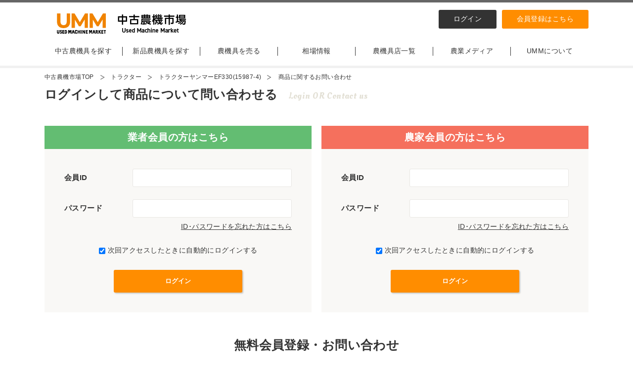

--- FILE ---
content_type: text/html; charset=UTF-8
request_url: https://ummkt.com/market/guest/?id=itm0049099&do=contact
body_size: 8859
content:
<!DOCTYPE html>
<html lang="ja">

<head>
    <script async src="https://s.yimg.jp/images/listing/tool/cv/ytag.js"></script>
    <script>
    window.yjDataLayer = window.yjDataLayer || [];
    function ytag() { yjDataLayer.push(arguments); }
    </script>    <!-- Google Tag Manager -->
<script>(function(w,d,s,l,i){w[l]=w[l]||[];w[l].push({'gtm.start':
new Date().getTime(),event:'gtm.js'});var f=d.getElementsByTagName(s)[0],
j=d.createElement(s),dl=l!='dataLayer'?'&l='+l:'';j.async=true;j.src=
'https://www.googletagmanager.com/gtm.js?id='+i+dl;f.parentNode.insertBefore(j,f);
})(window,document,'script','dataLayer','GTM-TVNB49M');</script>
<!-- End Google Tag Manager -->

<!-- Google Tag Manager User-ID feature -->
<script async src='https://www.googletagmanager.com/gtag/js?id=UA-146646381-1'></script>
<script>
  window.dataLayer = window.dataLayer || [];
  function gtag(){dataLayer.push(arguments);}
  gtag('js', new Date());
      gtag('config', 'UA-146646381-1');
    gtag('send', 'pageview');
  gtag('get', 'UA-146646381-1', 'client_id', function (clientID) {
    if (typeof getCookie == 'function' && (!getCookie('client_id') || getCookie('client_id') !== clientID)) {
        var cart = getCookie('cart') !== '' ? JSON.parse(getCookie('cart')) : [];

        for (var x in cart) {
        gtag('event', 'remove_from_cart', cart[x]);
        }

        setCookie('client_id', clientID, 1 / 48);
        setCookie('cart', '', 0);
    }
  });
</script>
<!-- End Google Tag Manager User-ID feature -->
    <meta charset="UTF-8">
    <meta name="robots" content="nofollow">
    <meta name="googlebot" content="noindex">
    <title>中古農機市場UMM（旧JUM）|ログイン</title>
        <meta name="description" content="中古農機市場UMMは国内最大級の農機具売買サイトです！トラクター、コンバイン、田植機など中古・新品農機具は常時1100品以上出品中。販売手数料0円！配送手配可能！一括見積で最大10社に査定依頼や19000件以上の中古農機具の売買実績あり">
    <meta name="keywords" content="農機具,中古農機,中古農機市場UMM（旧JUM）">
    <meta name="viewport" content="user-scalable=no, initial-scale=1.0, maximum-scale=1.0, width=device-width, minimal-ui" id="viewport">
<meta name="apple-mobile-web-app-capable" content="yes">

<link rel="stylesheet" href="https://ummkt.com/style.css?v=3.7.6">
<link rel="stylesheet" href="https://ummkt.com/page.css?v=3.7.9">
<link rel="stylesheet" href="https://ummkt.com/style_sp.css?v=3.7.6">
<link rel="stylesheet" href="https://ummkt.com/page_sp.css?v=3.7.8">
<link rel="stylesheet" type="text/css" href="https://ummkt.com/css/validationEngine.jquery.css?v=3.7.7" media="all">
<link rel="stylesheet" type="text/css" href="https://ummkt.com/css/slick.css?v=3.7.7"/>
<link rel="stylesheet" type="text/css" href="https://ummkt.com/css/slick-theme.css?v=3.7.7"/>
<link rel="stylesheet" href="https://ummkt.com/css/trumbowyg.min.css?v=3.7.7">
<link rel="stylesheet" href="https://ummkt.com/css/trumbowyg.colors.min.css?v=3.7.7">

<script src="/assets/jquery.min.js"></script>
<script src="https://ummkt.com/js/ajaxzip3.js?v=3.7.7"></script>
<script src="https://ummkt.com/js/slick.min.js?v=3.7.7"></script>
<script src="https://ummkt.com/js/languages/jquery.validationEngine-ja.js?v=3.7.4"></script>
<script src="https://ummkt.com/js/jquery.validationEngine.js?v=3.7.6"></script>
<script src="https://ummkt.com/js/trumbowyg.min.js?v=3.7.7"></script>
<script src="https://ummkt.com/js/trumbowyg.colors.min.js?v=3.7.7"></script>
<script src="https://ummkt.com/js/ja.min.js?v=3.7.7"></script>
<script src="https://ummkt.com/js/Sortable.js?v=3.7.7"></script>

<script src="https://ummkt.com/js/common.js?v=3.7.8"></script>

<script type="text/javascript">
    Uurl.setData({"トラクター":{"keyword":"tractor"},"田植機":{"keyword":"taueki"},"コンバイン":{"keyword":"combine"},"ハロー":{"keyword":"harrow"},"籾摺機":{"keyword":"momisuriki"},"管理機":{"keyword":"kanriki"},"計量機":{"keyword":"keiryoki"},"部品（パーツ）":{"keyword":"parts"},"ロータリー":{"keyword":"rotary"},"グレンコンテナー":{"keyword":"glen-container"},"アルミブリッジ":{"keyword":"aluminum-bridge"},"エンジン":{"keyword":"engine"},"コンプレッサー":{"keyword":"compressor"},"スピードスプレーヤー":{"keyword":"speed-sprayer"},"チェーンソー":{"keyword":"chainsaw"},"トレーラー":{"keyword":"trailer"},"トレンチャー":{"keyword":"trencher"},"ハーベスター":{"keyword":"harvester"},"バインダー":{"keyword":"binder"},"バックホー":{"keyword":"backhoe"},"ハロー（折畳み）":{"keyword":"folding-harrow"},"フォークリフト":{"keyword":"forklift"},"プラウ":{"keyword":"plow"},"ブロードキャスター":{"keyword":"broadcaster"},"ポンプ":{"keyword":"pump"},"マニアスプレッダー":{"keyword":"manure-spreader"},"ライスグレーダー":{"keyword":"rice-grader"},"ライムソワー":{"keyword":"lime-sower"},"ロールベーラー":{"keyword":"roll-baler"},"運搬機":{"keyword":"unpanki"},"乾燥機":{"keyword":"kansoki"},"畦草刈機":{"keyword":"azekusakariki"},"畦塗機":{"keyword":"azenuriki"},"溝切機":{"keyword":"mizokiriki"},"耕運機":{"keyword":"kounki"},"混合機":{"keyword":"kongoki"},"催芽機":{"keyword":"saigaki"},"散布機":{"keyword":"sanpuki"},"施肥機":{"keyword":"sehiki"},"車輪":{"keyword":"wheel"},"除雪機":{"keyword":"jyosetsuki"},"精米機":{"keyword":"seimaiki"},"洗浄機":{"keyword":"senjyoki"},"草刈機":{"keyword":"kusakariki"},"貯蔵庫":{"keyword":"storage-house"},"動噴":{"keyword":"dynamic-jet"},"播種機":{"keyword":"hasyuki"},"培土機":{"keyword":"baidoki"},"発電機":{"keyword":"hatsudenki"},"防除機":{"keyword":"bojyoki"},"その他":{"keyword":"other"},"クボタ":{"keyword":"kubota"},"イセキ":{"keyword":"iseki"},"ヤンマー":{"keyword":"yanmar"},"三菱":{"keyword":"mitsubishi"},"アテックス":{"keyword":"atex"},"オーレック":{"keyword":"orec"},"コバシ":{"keyword":"kobashi"},"ササキ":{"keyword":"sasaki"},"サシナミ":{"keyword":"sashinami"},"サタケ":{"keyword":"satake"},"サンダイヤ":{"keyword":"sundia"},"スズテック":{"keyword":"suzutec"},"タイガーカワシマ":{"keyword":"tiger-k"},"タイショー":{"keyword":"taisho"},"タカキタ":{"keyword":"takakita"},"ニプロ":{"keyword":"niplo"},"バンドー":{"keyword":"bando"},"ホクエツ":{"keyword":"hokuetsu"},"ホンダ":{"keyword":"honda"},"マメトラ":{"keyword":"mametora"},"マルシチ":{"keyword":"maru-7"},"丸山":{"keyword":"maruyama"},"共立":{"keyword":"kioritz"},"熊谷農機":{"keyword":"kumagai-nouki"},"工進":{"keyword":"koshin"},"佐藤製作所":{"keyword":"sato-seisakujyo"},"昭和ブリッジ":{"keyword":"showa-bridge"},"静岡":{"keyword":"shizuoka-seiki"},"大島":{"keyword":"oshimanoki"},"筑水キャニコム":{"keyword":"canycom"},"軽トラ":{"keyword":"pickup-truck"},"ミニユンボ":{"keyword":"mini-yumbo"}});
</script>    <link rel="canonical" href="https://ummkt.com/market/guest/?id=itm0049099&do=contact">
    <link rel="stylesheet" type="text/css" href="https://ummkt.com/css/register.css?v=3.7.7"/>
</head>

<body>
        <!-- Google Tag Manager (noscript) -->
    <noscript><iframe src="https://www.googletagmanager.com/ns.html?id=GTM-TVNB49M" height="0" width="0" style="display:none;visibility:hidden"></iframe></noscript>
    <!-- End Google Tag Manager (noscript) -->

<style>.news_notify{ background-color: red; text-align: center; width: 20px; height: 20px; margin-bottom: 0!important; line-height: 20px; position: absolute; border-radius: 50%; padding-right: 0 !important; top: -20%; right: -4%; font-size: 8px !important; } @media screen and (max-width: 768px){ .sp-menu span:nth-of-type(4){ background-color: red; height: 12px; width: 12px; top: 4px; right: 4px; left: unset; border-radius: 50%; } }</style>
<!-- Get list money payment -->


<div class="loading">
    <img src="/img/loading.gif" alt="LOADING">
</div>

    <!-- ↓ページトップ戻るボタン / フローティングバナー -->
    <p class="pagetop">
        <a href="https://ummkt.com/bulk/sell.php" class="pc-only"><img src="/image/banner/bnr00020/top01.png" alt=""></a>
        <a href="#" class="scrolltop"><img src="/img/top02.png" alt="トップへ" onmouseover="this.src='/img/top03.png'" onmouseout="this.src='/img/top02.png'"></a>
    </p>
    <p class="fix_banner sp-only">
        <a href="https://ummkt.com/bulk/sell.php" class="sp-only"><img src="/image/banner/bnr00021/top01_sp.png" alt="" width="768px" height="143px"></a>
    </p>

<header>
    <div id="head_wp">
        <div class="hd_top clearfix">
            <div class="logo">
                <a href="https://ummkt.com/"><img src="/img/logo.png" alt="中古農機市場UMM（旧JUM）" width="320px" height="55px"></a>
            </div>
                            <div class="auth_nav sp-only">
                    <a href="/member/" class="nav_login">ログイン</a>
                    <a href="/trader/" class="nav_login">会員登録</a>
                </div>
                                        <div class="hd_btn">
                    <p><a href="/member/">ログイン</a></p>
                    <p class="bg-orange"><a href="/trader/">会員登録はこちら</a></p>
                </div>
                    </div>

        <button type="button" class="sp-menu sp-only">
            <span></span>
            <span></span>
            <span></span>
                    </button>
    </div>

    <nav class="hd_nav">
        <ul>
            <li class="sp-only"><a href="https://ummkt.com/">UMM TOP</a></li>
            <li class="global-nav"><a href="https://ummkt.com/market/">中古農機具を探す</a></li>
            <li class="global-nav"><a href="/market/?type=新品">新品農機具を探す</a></li>
            <li class="global-nav"><a href="/bulk/sell.php">農機具を売る</a></li>
            <li class="global-nav"><a href="/souba/">相場情報</a></li>
            <li class="global-nav"><a href="/shop/">農機具店一覧</a></li>
            <li class="global-nav"><a href="/blog/" target="_blank">農業メディア</a></li>
            <li class="global-nav"><a href="/guide/">UMMについて</a></li>

                            <li class="sp-only"><a href="/member/" class="nav_login">ログイン</a></li>
                <li class="sp-only"><a href="/trader/" class="nav_login">会員登録はこちら</a></li>
                    </ul>
    </nav>
</header>
    <div class="pankuzu">
        <ul>
            <li><a href="https://ummkt.com/">中古農機市場TOP</a></li>
            <li><a href="https://ummkt.com/market/category/tractor/">トラクター</a></li>
            <li><a href="https://ummkt.com/market/detail.php?id=itm0049099">トラクターヤンマーEF330(15987-4)</a></li>
            <li>商品に関するお問い合わせ</li>
        </ul>
    </div>

    <!-- ↓コンテンツ -->
    <article id="wp" class="clearfix buy">
                    <h2>ログインして商品について問い合わせる<span>Login OR Contact us</span></h2>
                        <div id="login" class="clearfix">
            <div class="loginform biz">
                <h3>業者会員の方はこちら</h3>
                <div class="form">
                    <form action="https://ummkt.com/market/guest/?id=itm0049099&do=contact" method="post">
                        <input type="hidden" name="redirect" value="https://ummkt.com/market/?action=contact&id=itm0049099" />
                        <dl class="pb-25">
                            <dt>会員ID</dt>
                            <dd><input type="text" class="login-password" name="loginId" value=""></dd>
                        </dl>
                        <dl>
                            <dt>パスワード</dt>
                            <dd><input type="password" class="login-password" name="loginPass" value=""></dd>
                        </dl>
                        <div class="forget"><a href="/member/forgot.php">ID･パスワードを忘れた方はこちら</a></div>
                        <div class="check"><label><input type="checkbox" name="cookie" value="true" checked>次回アクセスしたときに自動的にログインする</label></div>
                        <input hidden class="submit_btn" name="btnLogin" value="ログイン">
                        <div class="btn"><input type="submit" class="submit_btn" name="btnLogin" value="ログイン"></div>
                    </form>
                </div>
            </div>
            <div class="loginform farm">
                <h3>農家会員の方はこちら</h3>
                <div class="form">
                    <form action="https://ummkt.com/market/guest/?id=itm0049099&do=contact" method="post">
                        <input type="hidden" name="redirect" value="https://ummkt.com/market/?action=contact&id=itm0049099" />
                        <dl class="pb-25">
                            <dt>会員ID</dt>
                            <dd><input type="text" class="login-password" name="loginId" value=""></dd>
                        </dl>
                        <dl>
                            <dt>パスワード</dt>
                            <dd><input type="password" class="login-password" name="loginPass" value=""></dd>
                        </dl>
                        <div class="forget"><a href="/member/forgot.php">ID･パスワードを忘れた方はこちら</a></div>
                        <div class="check"><label><input type="checkbox" name="cookie" value="true" checked>次回アクセスしたときに自動的にログインする</label></div>
                        <input hidden class="submit_btn" name="btnLogin" value="ログイン">
                        <div class="btn"><input type="submit" class="submit_btn" name="btnLogin" value="ログイン"></div>
                    </form>
                </div>
            </div>
        </div>

        <div class="buy">
                            <h1 class="text-center">無料会員登録・お問い合わせ</h1>
                        <p class="text-center"><a href="https://ummkt.com/trader/" target="_blank" class="confirm_p text-blue">※お得な価格で購入できる業者会員（有料）への登録はこちら</a></p>

            <form action="https://ummkt.com/market/guest/confirm.php" method="post" id="guest-action">
                <div id="input" class="contact">
                    <dl>
                        <dt class="hissu">お問い合わせする商品</dt>
                        <dd>
                            <input type="text" name="upData[item]" value="itm0049099 : トラクター" readonly class="validate[required]">
                        </dd>
                    </dl>

                    <dl>
                        <dt class="hissu">郵便番号</dt>
                        <dd>
                            <input type="text" inputmode="numeric" class="small validate[required,maxSize[3],custom[onlyNumberSp]]" name="upData[zipcode1]" value=""> -
                            <input type="text" inputmode="numeric" class="large validate[required,maxSize[4],custom[onlyNumberSp]]" name="upData[zipcode2]" value="">
                            <div class="kensaku_btn">
                                <button type="button" onkeyup="AjaxZip3.zip2addr('upData[zipcode1]','upData[zipcode2]','upData[area]','upData[address]');" onclick="AjaxZip3.zip2addr('upData[zipcode1]','upData[zipcode2]','upData[area]','upData[address]');">住所検索</button>
                            </div>
                        </dd>
                    </dl>

                    <dl>
                        <dt class="hissu">住所</dt>
                        <dd>
                            <select name="upData[area]" class="validate[required]">
                                <option value="">-- 選択してください --</option>
                                                                    <option value="北海道">北海道</option>
                                                                    <option value="青森県">青森県</option>
                                                                    <option value="岩手県">岩手県</option>
                                                                    <option value="宮城県">宮城県</option>
                                                                    <option value="秋田県">秋田県</option>
                                                                    <option value="山形県">山形県</option>
                                                                    <option value="福島県">福島県</option>
                                                                    <option value="茨城県">茨城県</option>
                                                                    <option value="栃木県">栃木県</option>
                                                                    <option value="群馬県">群馬県</option>
                                                                    <option value="埼玉県">埼玉県</option>
                                                                    <option value="千葉県">千葉県</option>
                                                                    <option value="東京都">東京都</option>
                                                                    <option value="神奈川県">神奈川県</option>
                                                                    <option value="新潟県">新潟県</option>
                                                                    <option value="富山県">富山県</option>
                                                                    <option value="石川県">石川県</option>
                                                                    <option value="福井県">福井県</option>
                                                                    <option value="山梨県">山梨県</option>
                                                                    <option value="長野県">長野県</option>
                                                                    <option value="岐阜県">岐阜県</option>
                                                                    <option value="静岡県">静岡県</option>
                                                                    <option value="愛知県">愛知県</option>
                                                                    <option value="三重県">三重県</option>
                                                                    <option value="滋賀県">滋賀県</option>
                                                                    <option value="京都府">京都府</option>
                                                                    <option value="大阪府">大阪府</option>
                                                                    <option value="兵庫県">兵庫県</option>
                                                                    <option value="奈良県">奈良県</option>
                                                                    <option value="和歌山県">和歌山県</option>
                                                                    <option value="鳥取県">鳥取県</option>
                                                                    <option value="島根県">島根県</option>
                                                                    <option value="岡山県">岡山県</option>
                                                                    <option value="広島県">広島県</option>
                                                                    <option value="山口県">山口県</option>
                                                                    <option value="徳島県">徳島県</option>
                                                                    <option value="香川県">香川県</option>
                                                                    <option value="愛媛県">愛媛県</option>
                                                                    <option value="高知県">高知県</option>
                                                                    <option value="福岡県">福岡県</option>
                                                                    <option value="佐賀県">佐賀県</option>
                                                                    <option value="長崎県">長崎県</option>
                                                                    <option value="熊本県">熊本県</option>
                                                                    <option value="大分県">大分県</option>
                                                                    <option value="宮崎県">宮崎県</option>
                                                                    <option value="鹿児島県">鹿児島県</option>
                                                                    <option value="沖縄県">沖縄県</option>
                                                            </select>
                            <input type="text" class="mt-5 ace validate[required]" name="upData[address]" value="">
                        </dd>
                    </dl>

                    <dl>
                        <dt class="hissu">お名前</dt>
                        <dd><input type="text" class="name validate[required]" name="upData[name]" value=""></dd>
                    </dl>

                    <dl>
                        <dt class="hissu">お名前 (ふりがな)</dt>
                        <dd><input type="text" class="name validate[required]" name="upData[kana]" value=""></dd>
                    </dl>

                    <dl>
                        <dt class="hissu">電話番号</dt>
                        <dd><input type="text" inputmode="numeric" class="small validate[required,maxSize[4],custom[onlyNumberSp]]" name="upData[tel1]" value=""> - <input type="text" inputmode="numeric" class="large validate[required,maxSize[4],custom[onlyNumberSp]]" name="upData[tel2]" value=""> - <input type="text" inputmode="numeric" class="large validate[required,maxSize[4],custom[onlyNumberSp]]" name="upData[tel3]" value=""></dd>
                    </dl>

                    <dl>
                        <dt class="ninni">携帯電話番号</dt>
                        <dd><input type="text" inputmode="numeric" name="upData[cell1]" value="" class="small validate[maxSize[4],custom[onlyNumberSp]]"> - <input type="text" inputmode="numeric" name="upData[cell2]" value="" class="large validate[maxSize[4],custom[onlyNumberSp]]"> - <input type="text" inputmode="numeric" name="upData[cell3]" value="" class="large validate[maxSize[4],custom[onlyNumberSp]]"></dd>
                    </dl>

                    <dl>
                        <dt class="hissu">メールアドレス</dt>
                        <dd><input type="text" class="mail validate[required,custom[email]]" name="upData[mail01]" value=""></dd>
                    </dl>

                    <dl>
                                                    <dt class="hissu">お問い合わせ内容</dt>
                            <dd><textarea name="upData[content]" id="inquiry" cols="30" rows="10" class="validate[required,maxSize[10000]]"></textarea></dd>
                                            </dl>

                    <dl>
                        <dt class="hissu">パスワード</dt>
                        <dd>
                            <p class="mg0">
                                <input id="password" type="password" class="xlarge validate[required,maxSize[25],minSize[6],custom[onlyLetterNumber]]" name="upData[password]" value="">
                                <span class="sub"> (6文字以上25文字以下の英数字)</span>
                            </p>
                            <p class="show-password">
                                <label class="label-show-password"><input id="show-password" class="mgr-10" type="checkbox" onclick="showPassword()">パスワードを表示する</label>
                            </p>
                        </dd>
                    </dl>
                    <hr>
                    <p>当サービスのご契約の前にはご利用規約およびプライバシーポリシーを必ずお読みください。</p>
                    <p>
                        <a href="/agreement/" target="_blank">ご利用規約についてはこちら</a><br>
                        <a href="/privacy-policy/" target="_blank">プライバシーポリシーについてはこちら</a>
                    </p>
                    <p id="agree">
                        <label><input type="checkbox" name="agree" class="checkbox01-input validate[required]"><span class="checkbox01-parts">上記個人情報のお取り扱いについて、同意された方はチェックしてお進みください。</span></label>
                    </p>
                    <div id="input_button" class="center">
                        <input id="submit_button" type="submit" name="btnEntry" value="確認ページへ">
                    </div>
                </div>
            </form>
        </div>

    </article>

    <!-- ↓フッター -->
<footer>
    <div class="ft_in">
        <div class="ft_logo"><a href="https://ummkt.com/"><img src="/img/logo.png" alt="中古農機市場UMM（旧JUM）" width="320px" height="55px"></a></div>

        <!-- ↓フッターナビ -->
        <div class="ft_nav_box">
        <div class="ft-nav_con">
            <p><a href="https://ummkt.com/">中古農機市場UMM（旧JUM）</a></p>
            <p><a href="https://ummkt.com/market/">中古農機具を買う</a></p>
            <ul>
            <li><a href="/market/category/tractor">・ 中古 トラクター</a></li>
            <li><a href="/market/category/taueki">・ 中古 田植機</a></li>
            <li><a href="/market/category/combine">・ 中古 コンバイン</a></li>
            </ul>
            <p><a href="/market/?type=新品">新品農機具を買う</a><p>
            <p><a href="/bulk/sell.php">中古農機具を売る</a><p>
        </div>

            <div class="ft-nav_con">
                <p><a href="/shop/">農機具店一覧</a></p>
                <p><a href="/trader/">農機具店の皆様へ</a></p>
                <ul>
                    <li><a href="/trader/entry.php">・ 会員登録</a></li>
                </ul>

                <p><a href="/farmer/">農家の皆様へ</a></p>
                <ul>
                    <li><a href="/farmer/entry.php">・ 会員登録</a></li>
                </ul>
            </div>

            <div class="ft-nav_con">
                <p><a href="/souba">相場情報一覧</a></p>
                <p><a href="/market/result/">売買実績一覧</a></p>
                <p><a href="/guide/">初めての中古農機ガイド</a></p>
                <p><a href="/faq/">よくあるご質問</a></p>
                <p><a href="/delivery/">配送について</a></p>
                <p><a href="/inquiry/">お問い合わせ</a></p>
            </div>

            <div class="ft-nav_con">
                <!-- <p><a href="/news/?category=業者">加盟店からのお知らせ</a></p> -->
                <p><a href="/news/?category=運営">UMMからのお知らせ</a></p>
                <p><a href="/blog/">UMM Magazine</a></p>
                                <div class="login">
                    <a href="/member/">ログイン</a>
                </div>
                            </div>
        </div>
        <div class="ft_menu sns">
            <a href="https://twitter.com/umm_agri" target="_blank"><image src="/img/sns_twitter.svg" width="44px" height="44px"></image></a>
            <a href="https://www.facebook.com/ummagri" target="_blank"><image src="/img/sns_facebook.svg"  width="44px" height="44px"></image></a>
            <a href="https://www.instagram.com/umm_agri/" target="_blank"><image src="/img/sns_instagram.svg"  width="44px" height="44px"></image></a>
            <a href="https://www.youtube.com/@UMM.FARMMART" target="_blank"><image src="/img/sns_youtube.svg"  width="44px" height="44px"></image></a>
        </div>
        <!-- ↓フッター メニュー -->
        <div class="ft_menu">
            <p><a href="/privacy-policy/">個人情報保護方針</a></p>
            <p><a href="/administrator/">会社概要</a></p>
            <p><a href="/agreement/">利用規約</a></p>
            <p><a href="/law/">特商法に基づく表記</a></p>
            <p><a href="/sitemap/">サイトマップ</a></p>
            <p><a href="https://www.marketenterprise.co.jp/recruit/guideline/career/tag/リユース（農業機械）/" target="_blank">採用情報</a></p>
        </div>
        <p class="copy"><small>Ⓒ 2020 UMM CO., LTD. All Rights Reserved.</small></p>
    </div>
</footer>

<script async>
ytag({
  "type":"yjad_retargeting",
  "config":{
    "yahoo_retargeting_id": "GLRAPRNJJP",
    "yahoo_retargeting_label": "",
    "yahoo_retargeting_page_type": "",
    "yahoo_retargeting_items":[
      {item_id: 'i1', category_id: '', price: '', quantity: ''},
      {item_id: 'i2', category_id: '', price: '', quantity: ''},
      {item_id: 'i3', category_id: '', price: '', quantity: ''}
    ]
  }
});
</script>
<!-- Add new chat widget -->
<script>
   document.addEventListener('scroll', function (event) {
        (function(c,l,a,r,i,t,y){
        c[a]=c[a]||function(){(c[a].q=c[a].q||[]).push(arguments)};
        t=l.createElement(r);t.async=1;t.src="https://www.clarity.ms/tag/"+i;t.id=a;
        if (!document.getElementById(a)) l.body.appendChild(t);
        })(window, document, "clarity", "script", "7hfp7n9tdr");
    });
</script>
<script type="text/javascript">
    var areaWithCount = [{"name":"全国","count":1798},{"name":"北海道","child":[{"id":"are01","name":"北海道","count":0}],"count":0},{"name":"東北","child":[{"id":"are02","name":"青森県","count":4},{"id":"are03","name":"岩手県","count":1},{"id":"are04","name":"宮城県","count":13},{"id":"are05","name":"秋田県","count":11},{"id":"are06","name":"山形県","count":3},{"id":"are07","name":"福島県","count":17}],"count":49},{"name":"関東","child":[{"id":"are08","name":"茨城県","count":56},{"id":"are09","name":"栃木県","count":369},{"id":"are10","name":"群馬県","count":0},{"id":"are11","name":"埼玉県","count":35},{"id":"are12","name":"千葉県","count":9},{"id":"are13","name":"東京都","count":0},{"id":"are14","name":"神奈川県","count":0}],"count":469},{"name":"中部","child":[{"id":"are15","name":"新潟県","count":492},{"id":"are16","name":"富山県","count":3},{"id":"are17","name":"石川県","count":0},{"id":"are18","name":"福井県","count":0},{"id":"are19","name":"山梨県","count":90},{"id":"are20","name":"長野県","count":9},{"id":"are21","name":"岐阜県","count":125},{"id":"are22","name":"静岡県","count":0},{"id":"are23","name":"愛知県","count":5},{"id":"are24","name":"三重県","count":354}],"count":1078},{"name":"関西","child":[{"id":"are25","name":"滋賀県","count":0},{"id":"are26","name":"京都府","count":42},{"id":"are27","name":"大阪府","count":0},{"id":"are28","name":"兵庫県","count":0},{"id":"are29","name":"奈良県","count":0},{"id":"are30","name":"和歌山県","count":0}],"count":42},{"name":"中国・四国","child":[{"id":"are31","name":"鳥取県","count":36},{"id":"are32","name":"島根県","count":0},{"id":"are33","name":"岡山県","count":0},{"id":"are34","name":"広島県","count":9},{"id":"are35","name":"山口県","count":6},{"id":"are36","name":"徳島県","count":0},{"id":"are37","name":"香川県","count":33},{"id":"are38","name":"愛媛県","count":15},{"id":"are39","name":"高知県","count":0}],"count":99},{"name":"九州","child":[{"id":"are40","name":"福岡県","count":34},{"id":"are41","name":"佐賀県","count":13},{"id":"are42","name":"長崎県","count":0},{"id":"are43","name":"熊本県","count":0},{"id":"are44","name":"大分県","count":0},{"id":"are45","name":"宮崎県","count":4},{"id":"are46","name":"鹿児島県","count":10},{"id":"are47","name":"沖縄県","count":0}],"count":61}];
    var categoryWithCount = {"category":[{"name":"トラクター","count":322},{"name":"田植機","count":119},{"name":"コンバイン","count":140},{"name":"ハロー","count":79},{"name":"籾摺機","count":28},{"name":"管理機","count":83},{"name":"計量機","count":9},{"name":"部品（パーツ）","count":2},{"name":"ロータリー","count":42},{"name":"グレンコンテナー","count":5},{"name":"アルミブリッジ","count":4},{"name":"エンジン","count":1},{"name":"コンプレッサー","count":5},{"name":"スピードスプレーヤー","count":8},{"name":"チェーンソー","count":0},{"name":"トレーラー","count":3},{"name":"トレンチャー","count":0},{"name":"ハーベスター","count":7},{"name":"バインダー","count":9},{"name":"バックホー","count":15},{"name":"ハロー（折畳み）","count":17},{"name":"フォークリフト","count":17},{"name":"プラウ","count":1},{"name":"ブロードキャスター","count":10},{"name":"ポンプ","count":4},{"name":"マニアスプレッダー","count":6},{"name":"ライスグレーダー","count":0},{"name":"ライムソワー","count":3},{"name":"ロールベーラー","count":12},{"name":"運搬機","count":19},{"name":"乾燥機","count":3},{"name":"畦草刈機","count":12},{"name":"畦塗機","count":15},{"name":"溝切機","count":17},{"name":"耕運機","count":29},{"name":"混合機","count":5},{"name":"催芽機","count":3},{"name":"散布機","count":6},{"name":"施肥機","count":0},{"name":"車輪","count":0},{"name":"除雪機","count":73},{"name":"精米機","count":11},{"name":"洗浄機","count":1},{"name":"草刈機","count":73},{"name":"貯蔵庫","count":0},{"name":"動噴","count":10},{"name":"播種機","count":21},{"name":"培土機","count":0},{"name":"発電機","count":6},{"name":"防除機","count":0},{"name":"ミニユンボ","count":27},{"name":"軽トラ","count":0},{"name":"その他","count":515}],"maker":[{"name":"クボタ","count":373},{"name":"イセキ","count":162},{"name":"ヤンマー","count":245},{"name":"三菱","count":77},{"name":"アテックス","count":10},{"name":"オーレック","count":44},{"name":"コバシ","count":53},{"name":"ササキ","count":29},{"name":"サシナミ","count":0},{"name":"サタケ","count":21},{"name":"サンダイヤ","count":0},{"name":"スズテック","count":8},{"name":"タイガーカワシマ","count":14},{"name":"タイショー","count":21},{"name":"タカキタ","count":11},{"name":"ニプロ","count":94},{"name":"バンドー","count":0},{"name":"ホクエツ","count":16},{"name":"ホンダ","count":53},{"name":"マメトラ","count":13},{"name":"マルシチ","count":0},{"name":"バンドー","count":0},{"name":"丸山","count":29},{"name":"共立","count":47},{"name":"熊谷農機","count":11},{"name":"工進","count":6},{"name":"佐藤製作所","count":0},{"name":"昭和ブリッジ","count":3},{"name":"静岡","count":2},{"name":"大島","count":7},{"name":"筑水キャニコム","count":16},{"name":"その他","count":432}]};
</script>
<script>
    var detectie = navigator.userAgent.match(/(msie|MSIE).(\d{1,})/i);
    // Check MSIE
    if (detectie && parseInt(detectie[2]) <= 10) {
        setTimeout(function() {
            alert("IE10以前のバージョンは、サポートされていません。\n最新バージョンへ更新、もしくは別のブラウザで表示をお願いします。");
        }, 1e3);
    }
</script>
</body>
<script>
    var guestItemId = "itm0049099";
    var actionGuest = "contact";
    $(document).ready(function(){
        if (guestItemId == sessionStorage.getItem("guestItemId") && (actionGuest == sessionStorage.getItem("actionGuest"))){
            var guestItemData = JSON.parse(sessionStorage.getItem("guestItemData"));
            guestItemData.forEach(function(element){
                $("[name='"+element.name+"']").val(element.value);
            });
        }
    });
    $("#submit_button").click(function() {
        sessionStorage.setItem("guestItemId",guestItemId);
        sessionStorage.setItem("guestItemData", JSON.stringify($("#guest-action").serializeArray()));
        sessionStorage.setItem("actionGuest",actionGuest);
        $("#guest-action").find("#show-password").prop('checked', false);
        document.getElementById("password").type = "password";
    });
</script>
</html>

--- FILE ---
content_type: text/css
request_url: https://ummkt.com/style.css?v=3.7.6
body_size: 9465
content:
@charset "utf-8";

@import url('https://fonts.googleapis.com/css?family=Oleo+Script:400,700&display=swap');

@font-face {
  font-display: swap;
  font-family: 'icomoon';
  src:  url('fonts/icomoon.eot?mw4duf');
  src:  url('fonts/icomoon.eot?mw4duf#iefix') format('embedded-opentype'),
    url('fonts/icomoon.ttf?mw4duf') format('truetype'),
    url('fonts/icomoon.woff?mw4duf') format('woff'),
    url('fonts/icomoon.svg?mw4duf#icomoon') format('svg');
  font-weight: normal;
  font-style: normal;
}

@font-face {
    font-display: swap;
    font-family: 'icomoon-free';
    src:  url('fonts/icomoon.eot?mw4duf');
    src:  url('fonts/icomoon.eot?mw4duf#iefix') format('embedded-opentype'),
      url('fonts/icomoon.ttf?mw4duf') format('truetype'),
      url('fonts/icomoon.woff?mw4duf') format('woff'),
      url('fonts/icomoon.svg?mw4duf#icomoon') format('svg');
    font-weight: normal;
    font-style: normal;
  }

[class^="icon-"], [class*=" icon-"] {
  /* use !important to prevent issues with browser extensions that change fonts */
  font-family: 'icomoon' !important;
  speak: none;
  font-style: normal;
  font-weight: normal;
  font-variant: normal;
  text-transform: none;
  line-height: 1;

  /* Better Font Rendering =========== */
  -webkit-font-smoothing: antialiased;
  -moz-osx-font-smoothing: grayscale;
}

.icon-icon1:before {
  content: "\e900";
}
.icon-icon2:before {
  content: "\e901";
}
.icon-icon3:before {
  content: "\e902";
}
.icon-icon4:before {
  content: "\e903";
}
.icon-icon5:before {
  content: "\e904";
}
.icon-icon6:before {
  content: "\e905";
}
.icon-icon7:before {
  content: "\e906";
}
.icon-icon8:before {
  content: "\e907";
}
.icon-icon9:before {
  content: "\e908";
}
.icon-icon10:before {
  content: "\e909";
}
.icon-icon11:before {
  content: "\e90a";
}
.icon-icon12:before {
  content: "\e90b";
}
.icon-icon14:before {
  content: "\e90c";
}
.icon-icon15:before {
  content: "\e90d";
}
.icon-icon16:before {
  content: "\e96d";
}
.icon-star-empty:before {
  content: "\e9d7";
}
.icon-office:before {
  content: "\e90e";
}
.icon-coin-yen:before {
  content: "\e93e";
}
.icon-user:before {
  content: "\e971";
}

.icon-nouka_icon:before {
  content: "\e971";
}
.icon-souba_icon:before {
  content: "\e90c";
}
.icon-baibai_icon:before {
  content: "\e93e";
}
.icon-gyousya_icon:before {
  content: "\e90e";
}

*{
	margin: 0;
	padding: 0;
}

body{
	/* display:none; */
	color: #333;
	font-size: 14px;
	font-family: "Hiragino Kaku Gothic ProN","メイリオ", sans-serif;
	letter-spacing: 0.03em;
	border-top: 5px solid #666666;
}


img{
	vertical-align: bottom;
}

a,button{
    transition: 0.3s;
    cursor:pointer;
}

a img{
    transition: 0.3s;
}

a img:hover{
	opacity: 0.8;
}

.right{float: right;}
.left{float: left;}
.white{color: #FFF;}

.clearfix:after{
	clear: both;
	display: block;
	content: "";
}

textarea{
    resize:vertical;
}

h1,h2{
	font-size: 25px;
	height: 40px;
}

h1 span,h2 span{
	color: #e2dfd4;
	font-size: 18px;
	padding-left: 22px;
	font-family: 'Oleo Script', cursive;
	font-weight: 400;
}
h1.title-for-product-page{
	height: auto;
}

.inner-box{
	width: 1100px;
	margin: 0 auto;
}

/*###### 共通ヘッダー ######*/
#head_wp{
	width: 1100px;
	padding-top: 15px;
	margin: 0 auto;
}

#head_wp .logo{
	float: left;
}

#head_wp .logo img{
    width:auto;
    height:55px;
}

#head_wp .hd_btn{
	float: right;
	font-size: 0;
}
#head_wp .hd_btn span{
    font-size:13px;
    padding-right:10px;
    font-weight:bold;
}

#head_wp .hd_btn p,
#head_wp .hd_btn form{
	display: inline-block;
	margin-left: 10px;
	background: #333;
	-webkit-border-radius: 3px;
    border-radius: 3px;

}

#head_wp .hd_btn p a,
#head_wp .hd_btn button{
	font-size: 14px;
	padding: 10px 30px;
	display: block;
	color: #FFF;
	text-decoration: none;
	-webkit-border-radius: 3px;
    border-radius: 3px;
    background-color:transparent;
    border:none;
}

#head_wp .hd_btn button:hover,
#head_wp .hd_btn p a:hover{
	background: #ff6010;
	opacity: 1;
}


/*     ナビゲーション    */
nav.hd_nav{
	border-bottom: 5px solid #f1f1f1;
	box-sizing:border-box;
}
nav.hd_nav ul{
	font-size: 0;
	display: table;
	table-layout: fixed;
	width: 1100px;
	margin: 0 auto;
	padding: 20px 0;
	box-sizing:border-box;
}

nav.hd_nav ul li{
	font-size: 14px;
	display: table-cell;
	text-align: center;
	position: relative;
	font-weight: normal;
}

nav.hd_nav ul .global-nav + .global-nav {
    border-left: 1px solid #333;
}

@media screen and (max-width: 768px) {
    nav.hd_nav ul .global-nav {
        border: none;
    }
}

nav.hd_nav ul li a{
	text-decoration: none;
	color: #333;
	display: block;
}

nav.hd_nav ul li a:hover,
nav.hd_nav ul li a.active {
	color: #FF8D00;
	opacity: 1;
}

nav.hd_nav ul li a:after {
	content: "";
	display: block;
	width: 100%;
	background: #FF8D00;
	height: 5px;
	position: absolute;
	z-index: 1;
	left: 0;
	bottom: -30px;
	transition: 0.3s;
	opacity: 0;
}

nav.hd_nav ul li a:hover{
	transition: 0.3s;
	opacity: 1;
}

nav.hd_nav ul li a:active:after,
nav.hd_nav ul li a.active:after,
nav.hd_nav ul li a:hover:after {
	bottom:-25px;
	opacity: 1;
	display: block;
}

/*     ファーストビュー     */
#main_view{
	background: url(img/main_bg.jpg)no-repeat top center;
	height: 470px;
	position: relative;
	z-index: 2;
}

#main_view .main_in{
	width: 1100px;
	height: 470px;
	margin: 0 auto;
	position: relative;
}

#main_view .main_in .catch{
	position: absolute;
	top: 160px;
	left: 0;
}

#main_view .main_in .daisuu{
	background: url(img/daisuu.png)no-repeat;
	position: absolute;
	width: 395px;
	height: 50px;
	bottom: 0;
	left: 0;
	font-weight: bold;
}

#main_view .main_in .daisuu_h{
	width: 110px;
	text-align: center;
	color: #fff;
	font-size: 15px;
	font-weight: bold;
	line-height: 50px;
	float: left;
}

#main_view .kazu{
	width: 280px;
	float: left;
}

#main_view .kazu .kazu_l{
	float: left;
	font-size: 20px;
	color: #FFF;
	padding-left: 20px;
	line-height: 50px;
}

#main_view .kazu .kazu_l span{
	font-size: 15px;
	padding-left: 5px;
}

#main_view .kazu .kazu_r{
	float: right;
	color: #FFF;
	font-size: 12px;
	padding-right: 30px;
	padding-top: 19px;
}

#col-sub-inner div iframe{
	display: block;
    margin: 0 auto;
}

#main_view .jisseki_wp{
	position: absolute;
	right: 0;
	top: 60px;
	background:rgba(255,255,255,0.7);
	padding: 10px;
	width: 460px;
	-webkit-border-radius: 5px;
	border-radius: 5px;
}

#main_view .jisseki_box:first-child{
	margin-bottom: 10px;
}

#main_view .jisseki_box{
	background: #FFF;
	width: 420px;
	padding: 20px;
	-webkit-border-radius: 5px;
	border-radius: 5px;
}

#main_view .jisseki_tit{
	width: 110px;
	padding-top: 40px;
	float: left;
}

#main_view .jisseki_con{
	float: right;
	width: 286px;
	border-left: 1px solid #f1f1f1;
	padding-left: 20px;
}

.jisseki_con p{
	color: #4D4D4D;
	font-size: 14px;
	text-align: left;
}

.btn_box{
	margin-bottom: 10px;
}

.btn_box a{
	text-decoration: none;
	color: #FFF;
	display: block;
}

.btn_box .j_btn1,
.btn_box .j_btn2{
	width: 138px;
	height: 36px;
	line-height: 36px;

}

.btn_box .j_btn1 p,
.btn_box .j_btn2 p{
    border-radius: 3px;
    transition: 0.3s;
	background-color: #f46652;
	vertical-align: middle;
}
.btn_box .j_btn1 p a,
.btn_box .j_btn2 p a {
	background: url(img/i_r01.png) no-repeat right 10px center;
    transition: 0.3s;
    box-sizing: border-box;
    border: 1px solid #f46652;
    border-radius: 3px;
		vertical-align: middle;
}
.btn_box .j_btn1 p a:hover,
.btn_box .j_btn2 p a:hover {
	background: url(img/i_r02.png) no-repeat right 5px center;
	background-color: #fff;
	opacity: 1;
	color:#f46652;
	transition: 0.3s;
	box-sizing: border-box;
	border: 1px solid #f46652;
}
.btn_box .j_btn1 p a:hover .iconf:before,
.btn_box .j_btn2 p a:hover .iconf:before {
	color:#f46652;
}





.btn_box .j_btn3,
.btn_box .j_btn4{
	width: 138px;
	height: 36px;
	line-height: 36px;

}

.btn_box .j_btn3 p,
.btn_box .j_btn4 p{
    border-radius: 3px;
    transition: 0.3s;
	background-color: #507bb4;
}
.btn_box .j_btn3 p a,
.btn_box .j_btn4 p a {
	background: url(img/i_r01.png) no-repeat right 10px center;
    transition: 0.3s;
    box-sizing: border-box;
    border: 1px solid #507bb4;
    border-radius: 3px;
}
.btn_box .j_btn3 p a:hover,
.btn_box .j_btn4 p a:hover {
	background: url(img/i_r03.png) no-repeat right 5px center;
	background-color: #fff;
	opacity: 1;
	color:#507bb4;
	transition: 0.3s;
	box-sizing: border-box;
	border: 1px solid #507bb4;
}
.btn_box .j_btn3 p a:hover .iconf:before,
.btn_box .j_btn4 p a:hover .iconf:before {
	color:#507bb4;
}





.jissekisuu .txt01{
	float: left;
	color: #4d4d4d;
	padding-top: 10px;
	font-size: 12px;
	font-weight: bold;
}

.jissekisuu .txt02{
	float: right;
	color: #df5051;
	font-size: 23px;
	font-weight: bold;
}

.jissekisuu .txt03{
	float: right;
	color: #3a6aab;
	font-size: 23px;
	font-weight: bold;
}
.jissekisuu .txt02 span{
	font-size: 15px;
}

.iconf {
    display: inline-block;
    padding: 0 10px;
    font-size: 20px;
    vertical-align: sub;
}



/*検索バー*/
#search01{
	background: #f5f4f0;
}

#search01 ul li{
	display: inline-block;
}

#search01 .search_wp{
	width: 1100px;
	margin: 0 auto;
	height: 90px;
	line-height: 90px;
}

#search01 h3{
	float: left;
	font-size: 18px;
	border-right: 1px solid #fff;
	width: 170px;
	text-align: center;
}

#search01 form{
	float: right;
}

#search01 form label{
	font-size: 14px;
	margin: 0 15px;
}

#search01 form select,
#search01 form input{
	height: 40px;
	border: none;
	background: #FFF;
}

#search01 form select#search_tiiki{
	width: 120px;
}

#search01 form select#search_tiiki02{
	width: 75px;
}

#search01 form select#categori_search{
	width: 150px;
}

#search01 form select#categori_search02{
	width: 75px;
}

#search01 form input#kensaku{
	width: 235px;
}

#search01 form input#kensaku02{
	width: 75px;
}

#search01 form input#search_button{
	display: inline-block;
	vertical-align: middle;
	margin-left: 15px;
	box-shadow: 0px 2px 2px rgba(0,0,0,0.2);
}

#search01 #search_button{
	background: url(img/kensaku.png)no-repeat center center;
	width: 120px;
	height: 48px;
}

#search01 #search_button:hover{
	background: url(img/kensaku01.png)no-repeat center center;
}

p.caution{
	margin: 20px 0;
	text-align: center;
	color: #EA4C47;
	font-weight: bold;
}

/*地図検索*/
article #search01{
	background: #caebff;
}

article #search01 form input#kensaku{
	width: 295px;
}

article #search01 form select#categori_search{
	width: 170px;
}


/*コンテンツ*/
#wp_box{
	width: 1100px;
	margin: 0 auto;
}

/* スライダー共通 */
.slider1 .img,
.slider2 .img,
.slider3 .img,
.slider4 .img{
    width:100%;
    height:170px;
    position:relative;
    overflow:hidden;
    margin-bottom:5px;
}
.slider1 .img img,
.slider2 .img img,
.slider3 .img img,
.slider4 .img img{
    position: absolute;
    top: 50%;
    left: 50%;
    -webkit-transform: translate(-50%, -50%);
    -ms-transform: translate(-50%, -50%);
    transform: translate(-50%, -50%);
    width: auto !important;
    height: 100% !important;
}


/*スライダーおすすめ*/
#osusume{
	padding: 50px 0;
}

#osusume h2{
	margin-bottom: 40px;
}

.slider1 a{
	text-decoration: none;
	display: block;
}

.slider1 li{
	padding: 20px;
	width: 225px;
	border: 1px solid #f4f3ef;
}

.slider1 li img{
	width: 100%;
}

.slider1 li:hover{
	background: #f4f3ef;
}

.slider1 li img{
	margin-bottom: 5px;
}

.slider1 li p{
	color: #333;
	text-decoration: none;
	line-height: 1.4;
}

.slider1 li .kakaku{
	padding-top: 10px;
	font-weight: bold;
	color: #FF6010;
}

/*スライダー２*/
#shinki{
	padding: 20px 0;
	background: #f4f3ef;
}

#shinki h2{
	margin-bottom: 20px;
}

.slider2 a{
	text-decoration: none;
	display: block;
}

.slider2 li{
	padding: 20px;
	width: 225px;
	background: #fff;
	border: 1px solid #f4f3ef;
}

.slider2 li img{
	width: 100%;
}

.slider2 li:hover{
	background: #f4f3ef;
}

.slider2 li img{
	margin-bottom: 5px;
}

.slider2 li p{
	color: #333;
	text-decoration: none;
	line-height: 1.4;
}

.slider2 li .kakaku{
	padding-top: 10px;
	font-weight: bold;
	color: #FF6010;
}


/*スライダー3*/
#rank{
	padding: 20px 0;
	background: #f4f3ef;
}

#rank h2{
	margin-bottom: 20px;
}

.slider3 a{
	text-decoration: none;
	display: block;
}

.slider3 li{
	padding: 20px;
	width: 225px;
	background: #fff;
	border: 1px solid #f4f3ef;
}

.slider3 li img{
	width: 100%;
}

.slider3 li:hover{
	background: #f4f3ef;
}

.slider3 li img{
	margin-bottom: 5px;
}

.slider3 li p{
	color: #333;
	text-decoration: none;
	line-height: 1.4;
}

.slider3 li .kakaku{
	padding-top: 10px;
	font-weight: bold;
	color: #FF6010;
}


/*スライダー4*/
#shinpin{
	padding: 20px 0;
	background: #f4f3ef;
}

#shinpin h2{
	margin-bottom: 20px;
}

.slider4 a{
	text-decoration: none;
	display: block;
}

.slider4 li{
	padding: 20px;
	width: 225px;
	background: #fff;
	border: 1px solid #f4f3ef;
}

.slider4 li img{
	width: 100%;
}

.slider4 li:hover{
	background: #f4f3ef;
}

.slider4 li img{
	margin-bottom: 5px;
}

.slider4 li p{
	color: #333;
	text-decoration: none;
	line-height: 1.4;
}

.slider4 li .kakaku{
	padding-top: 10px;
	font-weight: bold;
	color: #FF6010;
}

.btn01{
	width: 260px;
	height: 48px;
	background-color: #FF8D00;;
	border: 2px solid #FF8D00;;
	color: #fff;
	line-height: 50px;
	text-align: center;
	margin: 20px auto 0;
	-webkit-border-radius: 3px;
	border-radius: 3px;
	-webkit-transition: 0.3s;
	-moz-transition: 0.3s;
	-ms-transition: 0.3s;
	-o-transition: 0.3s;
	transition: 0.3s;
	cursor: pointer;
	font-weight: bold;
}

.btn01 a{
	text-decoration: none;
	color: #FFF;
	height: 48px;
	display: block;
    transition: 0.3s;
	-webkit-border-radius: 3px;
    border-radius: 3px;
}

.btn01 a:hover{
    color:  #FF8D00;
    opacity: 1;
}

.btn01:hover{
	background-color: #fff;
	border-color: #FF8D00;
	color:  #FF8D00;
}


table.cate{
	margin-top: 5px;
	border-collapse: collapse;
}

table.cate td{
	border: solid 1px #bca487;
	background: #fff;
	text-align: center;
	width: 110px;
	height: 30px;
	line-height: 30px;
	cursor:pointer;
	color: #BCA487;
}

table.cate td:hover{
	background: #BCA487;
	color: #fff;
}

table.cate .active{
	background: #BCA487;
	color: #fff;
}


/* バナースライダー */
#bnr-slider{
	padding: 20px 0;
}
#bnr-slider li img{
    width:1100px;
    height:180px;
}

#kari{
	background: url(img/kari_bg.jpg)no-repeat top center;
	padding: 50px 0;
}

#kari h2{
	margin-bottom: 50px;
}

#kari div.con{
	width: 1100px;
	height: 360px;
	margin: 0 auto;
	background: #FFF;
}

table.souba{
	width: 1100px;
	margin: 0 auto;
}

table.souba th{
	background: #666666;
	color: #fff;
	padding: 15px;
}
table.souba td{
	background: #fff;
	color: #333333;
	padding: 15px;
	text-align: center;
	border-bottom: #F4F3EF solid 1px;
}

table.souba td img{
    width:120px;
    height:auto;
}

@media screen and (min-width: 769px) {
    .opportunity-table .nouka a,
    table.souba .nouka a{
     color: #29a43e !important;
    }
    .opportunity-table .gyosya a,
    table.souba .gyosya a{
     color: #f46652 !important;
    }
}

.opportunity-table .nouka .customer:after,
table.souba .nouka .customer:after{
    content: "農家";
    color: #29a43e;
    border: 1px solid #29a43e;
    display:inline-block;
    padding:5px 0;
    width:60px;
    height:33px;
    box-sizing:border-box;
    text-align:center;
}


table.souba .gyosya a{
	color: #f46652;
}

.opportunity-table .gyosya .customer:after,
table.souba .gyosya .customer:after{
    content: "業者";
    color: #f46652;
    border: 1px solid #f46652;
    display:inline-block;
    padding:5px 0;
    width:60px;
    height:33px;
    box-sizing:border-box;
    text-align:center;
}


.slick-dots{
	display:none!important;
}


#arrow1, #arrow2 {
    width: 90% !important;
    position: absolute;
}

.slick-arrow{
	position: absolute;
	z-index: 3;
}

.next01{
	right: 0;
	top:100px;
}

.prev01{
	left: 0;
	top:100px;
}

.next02{
	right: 0;
	top:75px;
}

.prev02{
	left: 0;
	top:75px;
}



/*スライダーおすすめ*/
#osusume{
	padding: 20px 0;
}

#osusume h2{
	margin-bottom: 20px;
}

#osusume .slider1 a{
	text-decoration: none;
	display: block;
}

#osusume .slider1 li{
	padding: 20px;
	width: 225px;
	border: 1px solid #f4f3ef;
}

#osusume .slider1 li img{
	width: 100%;
}

#osusume .slider1 li:hover{
	background: #f4f3ef;
}

#osusume .slider1 li img{
	margin-bottom: 5px;
}

#osusume .slider1 li p{
	color: #333;
	text-decoration: none;
	line-height: 1.4;
}

#osusume .slider1 li .kakaku{
	padding-top: 10px;
	font-weight: bold;
	color: #FF6010;
}





/*全体地図*/
#mapsearch{
background: -webkit-linear-gradient(-180deg, rgb(215, 240, 255), rgb(202, 235, 255));
background: linear-gradient(-180deg, rgb(215, 240, 255), rgb(202, 235, 255));
}

#mapsearch #wp_box{
	position: relative;
	height: 755px;
	padding: 20px 0;
}
#mapsearch #wp_box .japan{
	width: 845px;
	position: absolute;
	right: 0;
	left: 0;
	bottom: 65px;
	margin: 0 auto;
}

.area_box{
	letter-spacing: 0;
	position: absolute;
	background: #FFF;
	width: 160px;
	padding: 15px 0 15px;
	-webkit-border-radius: 10px;
    border-radius: 10px;
}

.area_box h3{
	width: 130px;
	font-size: 15px;
	margin: 0 auto 10px;
}

.area_box ul{
	font-size: 0;
	width: 132px;
	margin: 0 auto;
}

.area_box ul li{
	list-style: none;
	display: inline-block;
	margin-right: 8px;
	padding: 4px 0;
	font-weight: bold;
}

.area_box ul li:nth-child(2n){
	margin-right: 0;
}

.area_box ul li a{
	display: block;
	width: 42px;
	padding-left: 20px;
	background: url(img/list01.png)no-repeat left 5px center;
	font-size: 13px;
	color: #333;
	transition: 0.3s;
}

.area_box ul li a:hover{
	background: url(img/list01.png)no-repeat left 10px center;
}

/*北海道エリア*/
.hokkaido{color: #57b2da;top: 110px;right: 350px;}
.hokkaido ul li a:hover{color: #57b2da;}
/*東北エリア*/
.tohoku{color: #3bb2a9;bottom: 340px; right: 80px;}
.tohoku ul li a:hover{color: #3bb2a9;}
/*関東エリア*/
.kantou{
	color: #64BB6E;
	left: 782px;
	top: 526px;
	width: 187px;
}
.kantou ul{
	width: 169px;
}
.kantou ul li a:hover{color: #64BB6E;}
.kantou ul li a{
	width: 55px;
}

/*中部エリア*/
.tyubu{color: #d8dd58;right: 460px; bottom: 385px;}
.tyubu ul li a:hover{color: #d8dd58;}
/*中国・四国エリア*/
.tyugoku{color: #ea4c47;left: 293px; top: 251px;}
.tyugoku ul li a:hover{color: #ea4c47;}
/*関西エリア*/
.kansai{
	color: #f3ba65;
	left: 454px ;
	top: 610px;
	width: 187px;
}
.kansai ul{
	width: 169px;
}
.kansai ul li a:hover{color: #f3ba65;}
.kansai ul li a{
	width: 55px;
}
/*九州エリア*/
.kyusyu{
	color: #ba75ad;
	left: 90px;
	bottom: 260px;
	width: 187px;
}
.kyusyu ul{
	width: 169px;
}
.kyusyu ul li a:hover{color: #ba75ad;}
.kyusyu ul li a{
	width: 55px;
}


/*バナー一覧*/
#bnr{
	padding: 20px 0;
	background: #FFF;
}

#bnr #wp_box p{
	float: left;
	margin-top: 10px;
	margin-right: 10px;
}

#bnr #wp_box p a{
	display: block;
}

#bnr #wp_box p a:hover{
	opacity: 0.7;
}

#bnr #wp_box p:nth-child(3n){
	margin-right: 0;
}

#bnr #wp_box p img{
    width:360px;
    height:180px;
}


#reg{
	background: #FFF;
}

#reg .reg_wp{
	width: 1100px;
	height: 307px;
	margin: 0 auto;
	position: relative;
	background: url(img/touroku_bg.jpg);
}

#reg .reg_btn{
	position: absolute;
	float: right;
	width: 607px;
	right: 120px;
	top: 152px;
}

#reg .reg_btn p{
	float: left;
	box-shadow: 0px 2px 2px rgba(0,0,0,0.2);
}

#reg .reg_btn p:nth-child(2){
	float: right;
}

#content01{
	background: #ffe1bc;
	padding: 20px 0;
}

#content01 h2 span{
	color: #FFF;
}

#content02{
	background: #9dddd9;
	padding: 20px 0;
}

#content02 h2 span{
	color: #FFF;
}

#content03{
	background: #FFF;
	padding: 20px;
}

.oshirase{
	width: 530px;
}

.oshirase .oshirase_tit h2{
	float: left;
}

.oshirase_tit .more_btn{
	width: 105px;
	height: 30px;
	margin-top: 7px;
	background: #585858 url(img/list02.png)no-repeat right 20px center;
	float: right;
	-webkit-border-radius: 3px;
	border-radius: 3px;
    transition: 0.3s;
	font-family: 'Oleo Script', cursive;
}

.oshirase_tit .more_btn:hover{
	background: #ff8d00 url(img/list02.png)no-repeat right 15px center;
}

.oshirase_tit .more_btn p a{
	display: block;
	line-height: 30px;
	color: #FFF;
	text-decoration: none;
	font-size: 20px;
	padding-left: 25px;
}

.oshirase_box{
	margin-top: 20px;
	width: 530px;
	height: 360px;
	border: solid 1px #F4F3EF;
    box-sizing: border-box;
    overflow-y: scroll;
    background: #FFF;
}

.oshirase_box ul li{
	width: 470px;
	padding: 20px 10px 0;
	margin: 0 auto;
	list-style: none;
}

.oshirase_box ul li time{
	color: #FF8D00;
	font-weight: bold;
}


.oshirase_box ul li p{
	border-bottom: 1px dotted #dddacd;
}

.oshirase_box ul li p a{
	display: block;
	color: #333;
	text-decoration: none;
	padding: 10px 0 20px;
    transition: 0.3s;
}

.oshirase_box ul li p a:hover{
	color: #FF8D00;
}


/*ランキング*/
.rank_box{
	margin-top: 20px;
	width: 530px;
	height: 330px;
	border: solid 1px #F4F3EF;
    box-sizing: border-box;
    overflow-y: scroll;
    background: #FFF;
}

.rank_box ul li{
	width: 470px;
	padding: 20px 10px 0;
	margin: 0 auto;
	list-style: none;
	background: url(img/rank1.png)no-repeat left 25px center;
}
.rank_box ul li:nth-child(2){background: url(img/rank2.png)no-repeat left 25px center;}
.rank_box ul li:nth-child(3){background: url(img/rank3.png)no-repeat left 25px center;}
.rank_box ul li:nth-child(4){background: url(img/rank4.png)no-repeat left 25px center;}
.rank_box ul li:nth-child(5){background: url(img/rank5.png)no-repeat left 25px center;}
.rank_box ul li:nth-child(6){background: url(img/rank6.png)no-repeat left 25px center;}
.rank_box ul li:nth-child(7){background: url(img/rank7.png)no-repeat left 25px center;}
.rank_box ul li:nth-child(8){background: url(img/rank8.png)no-repeat left 25px center;}
.rank_box ul li:nth-child(9){background: url(img/rank9.png)no-repeat left 25px center;}
.rank_box ul li:nth-child(10){background: url(img/rank10.png)no-repeat left 25px center;}

.rank_box ul li .place{
	color: #FF8D00;
	font-weight: bold;
	padding-left: 100px;
}


.rank_box ul li p{
	border-bottom: 1px dotted #dddacd;
}

.rank_box ul li p span,
.rank_box ul li p a{
	display: block;
	color: #333;
	font-size: 17px;
	padding: 20px 0 40px 100px;
    transition: 0.3s;
    font-weight: bold;
}

.rank_box ul li p a:hover{
	color: #FF8D00;
}

/**/
.rank_box02{
	margin-top: 20px;
	width: 530px;
	height: 330px;
	border: solid 1px #F4F3EF;
    box-sizing: border-box;
    overflow-y: scroll;
    background: #FFF;
}

.rank_box02 ul li{
	width: 470px;
	padding: 20px 10px 20px;
	margin: 0 auto;
	list-style: none;
	background: url(img/rank1.png)no-repeat left 25px center;
	border-bottom: 1px dotted #dddacd;
}
.rank_box02 ul li:nth-child(2){background: url(img/rank2.png)no-repeat left 25px center;}
.rank_box02 ul li:nth-child(3){background: url(img/rank3.png)no-repeat left 25px center;}
.rank_box02 ul li:nth-child(4){background: url(img/rank4.png)no-repeat left 25px center;}
.rank_box02 ul li:nth-child(5){background: url(img/rank5.png)no-repeat left 25px center;}
.rank_box02 ul li:nth-child(6){background: url(img/rank6.png)no-repeat left 25px center;}
.rank_box02 ul li:nth-child(7){background: url(img/rank7.png)no-repeat left 25px center;}
.rank_box02 ul li:nth-child(8){background: url(img/rank8.png)no-repeat left 25px center;}
.rank_box02 ul li:nth-child(9){background: url(img/rank9.png)no-repeat left 25px center;}
.rank_box02 ul li:nth-child(10){background: url(img/rank10.png)no-repeat left 25px center;}

.rank_box02 ul li .hosi{
	padding-left: 100px;
}


.rank_box02 ul li p span,
.rank_box02 ul li p a{
	display: block;
	color: #333;
	font-size: 17px;
	padding-left:100px;
    transition: 0.3s;
    font-weight: bold;
}

.rank_box02 ul li p a:hover{
	color: #FF8D00;
}

/*お客様の声*/

.customer_voice{
	width: 100%;
}

.customer_voice_box{
	width: 100% !important;
}

.customer_voice_box ul{
	margin: 0px 40px 0px 20px;
}

.voice_box{
	margin-top: 25px;
	width: 530px;
	height: 360px;
	border: solid 1px #F4F3EF;
    box-sizing: border-box;
    overflow-y: scroll;
    background: #FFF;
}

.voice_box ul li{
	width: 470px;
	padding: 20px 10px 0;
	margin: 0 auto;
	list-style: none;
	background: url(img/voice_icon.png)no-repeat left 10px top 30px;
}

.voice_box ul li .place{
	color: #5fc8c0;
	font-weight: bold;
	font-size: 12px;
	padding-left: 80px;
}


.voice_box ul li p{
	border-bottom: 1px dotted #dddacd;
}

.voice_box ul li p a,
.voice_box ul li p span{
	display: block;
	color: #333;
	font-size: 14px;
	padding: 5px 0 20px 80px;
    transition: 0.3s;
    text-decoration: none;
    font-weight: bold;
}

.voice_box ul li p a:hover{
	color: #FF8D00;
}

.invite_user {
	position: relative;
}

.invite_user .gd_btn02 {
	position: absolute;
	margin: 0!important;
	top: 50%;
	right: 0;
}

.invite_user2{
	margin-top: 4rem;
	display: flex;
	flex-direction: row;
	flex-wrap: wrap;
	justify-content: space-between;
	align-items: center;
	align-content: stretch;
}

.invite_user2 .login {
	margin-top: 0!important;
	width: 290px!important;
	height: 68px;
}

.invite_user2 .login a {
	padding: 0!important;
}

.invite_user2 .login a .fa {
	font-size: 2.2rem!important;
	margin-right: 10px!important;
	line-height: 68px!important;
	display: inline-block;
	vertical-align: top;
}

.invite_user2 .login a span {
	display: inline-block;
	font-size: 1.2rem!important;
  line-height: 70px!important;
}

.invite_user h2 {
	font-size: 1.45rem;
	color: #F46652;
}

.invite_user3 {
	margin-top: 4rem;
  display: flex;
  flex-direction: row;
  flex-wrap: wrap;
  justify-content: space-between;
  align-items: center;
  align-content: stretch;
}

.invite_user3 .login {
	width: 250px!important;
	height: 60px;
	margin: 0!important;
}

.invite_user3 .login a {
	padding: 0!important;
}

.invite_user3 .login a .fa {
	font-size: 2rem!important;
	margin-right: 10px!important;
	line-height: 60px!important;
	display: inline-block;
	vertical-align: top;
}

.invite_user3 .login a span {
	display: inline-block;
	font-size: 1.1rem!important;
  	line-height: 60px!important;
}

.invite_user3 p a img {
	width: 250px;
	height: 60px;
}

.gd_contact {
	margin-top: 30px;
	margin-bottom: 30px
}

/*フッター*/
footer{
	overflow: hidden;
	border-top: #e0ddd1 5px solid;
	background: #f5f4f0;
}

footer .ft_in{
	width: 1100px;
	margin: 0 auto;
}

footer .ft_in .ft_logo{
	text-align: center;
	border-bottom: 1px solid #fff;
	padding: 30px 0;
	margin-bottom: 35px;
}

footer .ft_in .ft_logo img{
  width: auto;
  height: 55px;
}

/*フッターナビゲーション	*/
footer  .ft_nav_box{
	display: table;
	table-layout: fixed;
	width: 100%;
}

footer  .ft_nav_box .ft-nav_con{
	display: table-cell;
	padding-left: 40px;
	border-right: 1px solid #fff;
}

footer  .ft_nav_box .ft-nav_con:last-child{
	border: none;
}

footer  .ft_nav_box .ft-nav_con p{
	background: url(img/ft_icon01.png)no-repeat left center;
	padding-left: 20px;
	font-weight: bold;
	margin: 8px 0;
    transition: 0.3s;
}

footer  .ft_nav_box .ft-nav_con p:hover{
	background: url(img/ft_icon01.png)no-repeat left 5px center;
}

footer  .ft_nav_box .ft-nav_con p a{
	color: #736357;
	text-decoration: none;
}

footer  .ft_nav_box .ft-nav_con p a:hover{
	color: #FF8D00;
}

footer  .ft_nav_box .ft-nav_con ul{
	font-size: 0;
	padding-left: 20px;
}

footer  .ft_nav_box .ft-nav_con ul li{
	margin: 8px 0;
	list-style-type: disc
}

footer  .ft_nav_box .ft-nav_con ul a{
	font-size: 13px;
	color: #988575;
	text-decoration: none;
}

footer  .ft_nav_box .ft-nav_con ul a:hover{
	text-decoration: underline;
}

/*フッターログインボタン*/
footer  .ft_nav_box .ft-nav_con .login, .gd_evaluation .login{
	color: #FFF;
	font-weight: bold;
	text-align: center;
	margin-top: 30px;
	width: 160px;
	background: #ff8d00;
	-webkit-border-radius: 3px;
	border-radius: 3px;
	transition: 0.3s;
	display: block;
}

footer  .ft_nav_box .ft-nav_con .login:hover{
	background: #585858;
}

footer  .ft_nav_box .ft-nav_con .login button,
footer  .ft_nav_box .ft-nav_con .login a , .gd_evaluation .login a{
	display: block;
	color: #FFF;
	text-decoration: none;
	padding: 10px 0;
    background-color:transparent;
    text-align:center;
    border:none;
    display:block;
    width:100%;
}


/*フッターメニュー*/
footer .ft_menu{
	text-align: center;
	padding-top: 50px;
}

footer .ft_menu p{
	font-size: 0;
	display: inline-block;
	padding: 0 15px;
	border-right: 1px solid #736357;
}

footer .ft_menu p:last-child{
	border-right: none;
}

footer .ft_menu p a{
	font-size: 14px;
	text-decoration: none;
	color: #736357;
}

footer .ft_menu p a:hover{
	color: #FF8D00;
}


/*コピーライト*/
footer .ft_in .copy{
	text-align: center;
	padding: 22px 0 28px;
	color: #736357;
}



.pagetop {
    display: none;
    position: fixed;
    bottom: 30px;
    right: 15px;
    z-index: 999999;
}
.pagetop a {
    display: block;
    text-align: center;
    color: #222;
    margin-bottom: 40px;
    text-decoration: none;
}

.pagetop a.scrolltop:hover{
	opacity: 1;
}

.pagetop a:hover {
    display: block;
    text-align: center;
    color: #fff;
    font-size: 12px;
    text-decoration: none;
    /* padding:5px 10px; */
	filter:alpha(opacity=50);
    -moz-opacity: 0.5;
    opacity: 0.7;
}


.souba{
  display: none;
}

article .slick-dotted.slick-slider{
	margin: 0;
}

#maximum{
	padding-bottom: 50px;
	background: url(img/bg-maximum.jpg);
	background-size: cover;
}
#maximum h2{
	background: none;
	padding-left: 0;
	height: auto;
}
#maximum .inner-box .inner{
	position: relative;
	padding: 20px 30px;
	background: rgba( 255, 255, 255, 0.95);
}
#maximum .inner-box .inner ul{
	margin-bottom: 30px;
	display: flex;
	justify-content: space-between;
}
#maximum .inner-box .inner ul li{
	list-style: none;
}

#maximum .inner-box .inner p.btn{
	width: 558px;
	height: 70px;
	margin: 0 auto 29px auto;
}
#maximum .inner-box .inner p.btn a{
	width: 558px;
	height: 70px;
	line-height: 70px;
	text-align: center;
	color: #FFFFFF;
	font-weight: bold;
	font-size: 25px;
	text-decoration: none;
	display: block;
	border-radius: 4px;
	background: url(img/btn-maximum.png);
	box-shadow: 0px 3px 6px 0px rgba(0,0,0,0.2);
}
#maximum .inner-box .inner p.btn a:hover{
	background: url(img/btn-maximum_active.png);
}

#maximum .inner-box .inner dl{
	padding: 30px 30px 23px 30px;
	text-align: center;
	background: #FFFFFF;
}
#maximum .inner-box .inner dl dt{
	margin-bottom: 20px;
	padding-bottom: 20px;
	font-weight: bold;
	font-size: 25px;
	border-bottom: dotted 1px #E2DFD4;
}
#maximum .inner-box .inner dl dt span{
	color: #FF8D00;
}
#maximum .inner-box .inner dl dd{
	font-size: 18px;
}
#maximum .inner-box .inner dl dd a{
	width: 300px;
	height: 50px;
	line-height: 50px;
	margin: 25px auto 0 auto;
	color: #3A6AAB;
	text-decoration: none;
	border: solid 2px #3A6AAB;
	border-radius: 25px;
	display: block;
}
#maximum .inner-box .inner dl dd a:hover{
	color: #FFFFFF;
	background: #3A6AAB;
}
#maximum .inner-box p#img-maximum04{
	position: absolute;
	right: -114px;
	bottom: -50px;
}

.con_sli_wp{
	margin: 30px 0;
    height:164px;
    overflow-y:hidden;
}

.com_sli_wp{
    height: 440px;
    overflow-y:hidden;
}

/* エラーダイアログ */
.dialog{
    position:fixed;
    top:0;
    left:0;
    z-index:999999;
    width:100%;
    height:100vh;
    background-color:rgba(255,255,255,0.4);
}
.dialog-box{
    background-color:#fff;
    width:350px;
    height:200px;
    position:absolute;
    top: 0;
    right: 0;
    bottom: 0;
    left: 0;
    margin: auto;
    border-radius:5px;
    box-shadow:0px 0px 4px 2px rgba(100,100,100,0.4);
    overflow:hidden;
}
.dialog-box-ttl{
    background-color:#FF8D00;
    color:#fff;
    text-align:center;
    font-weight:bold;
    font-size:20px;
    padding:5px;
    font-family: 'Oleo Script', cursive;
    font-weight: 400;
}
.dialog-box-txt{
    padding:10px;
    min-height:110px;
    box-sizing:border-box;
}
.dialog-box-btn{
    text-align:center;
    padding-top:0px;
}
.dialog-box-btn button{
    background-color:#333;
    color:#fff;
    display:inline-block;
    -webkit-border-radius: 3px;
    border-radius: 3px;
    text-align: center;
    width: 200px;
    height:34px;
    line-height:34px;
    border:none;

}

/* ロード画面 */
.loading{
    display:none;
    position:fixed;
    top:0;
    left:0;
    width:100%;
    height:100vh;
    z-index:9999999;
    background-color:rgba(255,255,255,0.8);
}
.loading img{
    position:absolute;
    margin:auto;
    top:0;
    left:0;
    right:0;
    bottom:0;
}

/**
* List Grid Switcher
*/
.display-grid tbody {
    display: flex;
    flex-wrap: wrap;
}

.display-grid tbody tr {
    position: relative;
    flex: 0 0 24%;
    width: 24%;
    margin: .5%;
    display: flex;
    flex-direction: column;
    margin-bottom: .75rem;
    padding-bottom: .5rem;
}

.product-item:hover,
.display-grid tbody tr:hover {
    background-color: #fff;
    -webkit-box-shadow: 0 0 20px rgba(0, 0, 0, 0.1);
    -moz-box-shadow: 0 0 20px rgba(0, 0, 0, 0.1);
    box-shadow: 0 0 20px rgba(0, 0, 0, 0.1);
}

.display-grid tbody tr:hover td {
    background-color: #fff;
}

.product-item .product-item-name,
.product-item .product-item-price,
.display-grid tbody tr td {
    display: block;
    max-width: 100%;
    padding: 0.1rem .5rem;
    text-align: left;
    border: none;
}

.display-grid tbody tr td:nth-child(1) {
    padding: 0;
}

.product-item.slick-slide {
    flex-wrap: wrap;
}

.product-item .product-item-image,
.display-grid tbody tr td:nth-child(1) a {
    position: relative;
    background-color: #f4f3ef;
    width: 100%;
    height: 200px;
    display: flex;
    align-items: center;
    justify-content: center;
}

.product-item .product-item-image img,
.display-grid tbody tr td:nth-child(1) a img{
    width: initial;
    max-width: 100%;
    max-height: 100%;
}

.display-grid tbody tr td:nth-child(3)::before {
    content: "使用時間: ";
    font-weight: 300;
}

.product-item .product-item-price::before,
.display-grid tbody tr td:nth-child(4)::before {
    content: "価格: ";
    font-weight: 300;
    color: #333333;
}

.display-grid tbody tr td:nth-child(4) {
    font-weight: 700;
    color: #fe8d02;
}

.display-grid tbody tr td:nth-child(5)::before {
    content: "都道府県: ";
    font-weight: 300;
}

.display-grid tbody tr td:nth-child(6)::before {
    content: "状態: ";
    font-weight: 300;
}

.display-grid tbody tr td:nth-child(7) {
	padding: 0;
	text-align: left;
    position: absolute;
    top: .35rem;
    left: .5rem;
    width: 100%;
    background-color: transparent;
}

.display-grid tbody tr td:nth-child(7) span {
    background-color: #fff;
	font-size: 0.6rem;
	margin-right: 0px;
    margin-bottom: 5px;
}

.display-grid tbody tr td:nth-child(7) br{
	display: none;
}

.display-grid tbody tr td:nth-child(8)::before {
    content: "注目: ";
    font-weight: 300;
}

.product-item .add-watch-list,
.display-grid tbody tr td.add-watch-list {
    position: absolute;
    display: flex;
    justify-content: center;
    align-items: center;
    top: 155px;
    right: 5px;
    width: 40px;
    height: 40px;
    padding: 0;
    border-radius: 100%;
}

.display-grid tbody tr:first-child {
    display: none;
}

.product-item .product-item-name,
.display-grid tbody tr td.wrap-text {
    overflow: hidden !important;
    text-overflow: ellipsis !important;
    display: -webkit-box;
    -webkit-line-clamp: 2;
    -webkit-box-orient: vertical;
    line-height: 24px;
    height: 48px;
    word-break: break-all;
}

.grid_list_switcher svg {
    color: #cccccc;
}
.grid_list_switcher.active svg{
    color: #555555;
}

[id*="block-products-"] {
    margin: .5rem 0 3rem;
}

.product-item a {
    position: relative;
    display: flex;
    flex-wrap: wrap;
    text-decoration: none;
    color: #222;
    font-size: 16px;
}

.product-item .product-item-price {
    font-weight: 700;
    color: #FF6010;
}

.product-item .product-item-price::after {
    content: "円";
    font-weight: 700;
    color: #FF6010;
}

.product-item .product-item-price.product-item-negotiation-price::after {
	display: none;
}

.product-item .product-item-price.product-item-negotiation-price::before {
	display: none;
}

.product-item .add-watch-list {
    background-color: #fff;
    cursor: pointer;
}

.product-item .add-watch-list::before {
    border-radius: 100%;
}

.product-item {
    position: relative;
    outline: none;
    margin: .5rem;
    -webkit-box-shadow: 0 0 1px rgba(0, 0, 0, 0.3);
    -moz-box-shadow: 0 0 1px rgba(0, 0, 0, 0.3);
    box-shadow: 0 0 1px rgba(0, 0, 0, 0.3);
}

.product-item-next,
.product-item-prev {
    position: absolute;
    background-color: #FFF;
    width: 20px;
    height: 60px;
    color: #FF6010;
    top: 50%;
    transition: .2s ease-in-out;
    transform: translateY(-50%);
    -webkit-box-shadow: 0 0 10px rgba(0, 0, 0, 0.1);
    -moz-box-shadow: 0 0 10px rgba(0, 0, 0, 0.1);
    box-shadow: 0 0 10px rgba(0, 0, 0, 0.1);
    cursor: pointer;
}

.product-item-next:hover,
.product-item-prev:hover {
    width: 25px;
}

.product-item-next {
    right: 0;
}

.product-item-next::before {
    content: "›";
    transform: translate(-5px, -3px);
}

.product-item-prev::before {
    content: "‹";
    transform: translate(-7px, -3px);
}

.product-item-next::before,
.product-item-prev::before {
    position: absolute;
    font-size: 3em;
    line-height: 60px;
    left: 50%;
    top: 0;

}

@media screen and (max-width: 992px) {
    .display-grid tbody tr {
        flex: 0 0 32%;
        width: 32%;
    }

    .display-grid tbody tr td.add-watch-list {
        display: flex !important;
    }

    .display-grid tbody tr td {
        display: block !important;
    }

    .display-grid .sp-only {
        display: none !important;
    }

    .display-grid tr:nth-child(2n) {
        background-color: initial !important;
    }
}

@media screen and (max-width: 768px) {
    .display-grid tbody tr {
        flex: 0 0 48%;
        width: 48%;
    }

    #market_display tbody tr {
        display: block;
        position: relative;
    }

    .add-watch-list {
        display: flex !important;
        align-items: center;
        justify-content: center;
        position: absolute;
        bottom: 10px;
        right: 10px;
        width: 40px;
        border: none;
        border-radius: 100%;
    }

    .add-watch-list:before {
        content: "";
        background-color: #fff;
        position: absolute;
        width: 40px;
        height: 40px;
    }
}

@media screen and (max-width: 480px) {
    .product-item {
        margin: 0px;
    }

}

.bg-orange
{
	background-color: #ff8d00!important;
}

/* css of err page */

.content-grid{
	position: relative;
	display: flex;
	flex-wrap: wrap;
	list-style-type: none;
}
.content-grid-item{
	flex: 0 0 25%;
    background: #fff;
	border-collapse: collapse;
}
.content-grid-item .img{
    background-color: #f4f3ef;
    display: flex;
    align-items: center;
    justify-content: center;
    height: 220px;
    position: relative;
	overflow: hidden;
	margin-bottom: 5px;
    position: center;
}
.content-grid-item img{
    max-width: 100%;
    max-height: 100%;
}
.content-grid-item p{
	color: #333;
    text-decoration: none;
	line-height: 1.4;
}
.content-grid-item a{
	display: block;
	text-decoration: none;
	cursor: pointer;
	border: 1px solid #f4f3ef;
	margin: -1px;
	padding: 10px;
}

.content-grid li .kakaku{
	padding-top: 10px;
	font-weight: bold;
	color: #FF6010;
}

#content-err-page{
	display: flex;
    flex-direction: column;
    flex-wrap: nowrap;
    justify-content: flex-start;
    align-items: stretch;
	align-content: stretch;
	padding-left: 15px;
}
.new-arrival-err{
	padding: 10px;
	background-color: #f5f4f0;
}
.title-recommended-err{
	margin: 0;
	background-color: #f5f4f0;
}
.title-recommended-err h2{
	padding: 10px;
}
.search-container-err{
	padding-right: 10px;
}
.err-container{
	display: flex;
	flex-direction: row-reverse;
	flex-wrap: nowrap;
	justify-content: flex-start;
	align-items: stretch;
	align-content: stretch;
}
.err-container .err-side-bar #sidebar .bnr{
	margin: 0;
}

.category_maket_view {
	display: flex;
    flex-wrap: wrap;
	padding-top: 10px;
	padding-bottom: 20px;
}
.category_maket_view p{
    padding: 0 25px;
	width: 20%;
}
.category_maket_view p a {
    text-decoration: none;
    color: #333;
    padding: 8px 5px 8px 25px;
    display: block;
    background: url(img/sidebar/li01.jpg) no-repeat left center;
}

.category_maket_view p span {
    float: right;
    font-size: 11px;
	color: #808080;
}

@media screen and (max-width: 768px){
	.content-grid-item{
		flex: 0 0 49%;
	}
	.err-container{
		flex-direction: column;
	}
	.search-container-err{
		padding: 0;
	}
	#content-err-page{
		padding-left: 0;
	}
	.width-70{
		width: 70% !important;
	}
	.category_maket_view p{
		width: 48%;
    }

    nav.hd_nav ul .global-nav {
        border: none;
    }
}

@media screen and (max-width: 375px){
	.category_maket_view p{
		width: 100%;
	}
}
.list-title{
	padding: 10px;
	background-color: #f5f4f0;
}
.pb-20 {
	padding-bottom:20px;
}

.pl-0 {
	padding-left:0px !important;
}
.pl-10{
	padding-left:10px !important;
}
.pl-5{
	padding-left:5px;
}
.mt-5{
	margin-top: 5px !important;
}
.mt-15{
	margin-top: 15px !important;
}
.w-100pc {
    width: 100% !important;
}
.delivery-checkbox{
	display: flex;
	align-items: center;
	padding-left: 5px;
	font-size: 1.1rem;
	font-weight: bold;
	color: #F08300;
	padding: 10px 0px;
}

.delivery-checkbox .checkbox01-input{
	opacity: 0;
	height: 0 !important;
	display: none;
}
.delivery-checkbox .checkbox01-parts{
	color: #F08300 !important;
	display: flex;
    align-items: center;
}
.delivery-note{
	color: #F08300;
	/* font-weight: bold; */
}
.expect-delivery-day {
	display: flex;
    flex-wrap: wrap;
    align-items: center;
	width: calc(100% - 260px);
}
.expect-delivery-day > div {
	flex: 0 0 30%;
	display: flex;
	align-items: center;
}
.expect-delivery-day label {
	padding-left: 5px
}

.mt-20px {
	margin-top: 20px !important;
}

.ta-center {
	text-align: center !important;
}

/** MSIE Detector */
@media all and (-ms-high-contrast: none), (-ms-high-contrast: active) {
    .slick-track {
        overflow: hidden;
    }
    .product-item .product-item-image img {
        width: 100%;
    }
    .ico_7.service-disabled, .ico_8.service-disabled {
        background: radial-gradient(#9e9e9e, #929292);
    }
}

#same-user-address + label {
    font-weight: normal;
    cursor: pointer;
}

.agreement{
	margin-top: 10px;
	width: 100%;
	background-color: #f9f8f6;
	text-align: center;
	resize: vertical;
	border: 1px solid #EBE9E4;
	border-radius: 5px;
}
.agreement-content{
	overflow-y: scroll;
	overflow-x: hidden;
	height:390px;
	margin: 0 2rem;
	padding: 20px 20px;
	border-radius: 5px;
	border: 1px solid #a2a2a2;
	background-color: white;
}
@media screen and (max-width: 768px) {
	.agreement-content{
		height: 200px;
		margin: 0 0.5rem;
	}
}
.agreement-content #privacy{
	width: 100%;
	margin: 0px;
	float: left;
	text-align: left;
}
.agreement-content #privacy h1{
	text-align: center;
}
.agreement-content #privacy h4{
	padding-bottom: 10px;
}
.agreement .checkbox01-input{
	opacity: 0;
}
.agreement p{
	padding: 12px 0px;
}
.agreement h2{
	padding: 12px 0px;
}
.agreement .checkbox01-parts{
	font-weight: bold;
}

.search-free-text {
    position: relative;
    display: flex;
    align-items: center;
    justify-content: center;
    margin-bottom: 12px;
    background-color: #f1f1f1;
    padding: 6px;
}

.search-free-text input[type="submit"] {
	background-color: #FF8D00;
}

.search-free-text input[type="search"] {
	background-color: white !important ;
	border-radius: 3px;
	height: 34px;
	width: 100%;
	cursor: text;
}

.search-free-text #search_button {
	height: 34px !important;
	margin-left: 5px;
	border-radius: 3px;
}

.search-free-text input[type="reset"] {
	background-color: #666666;
	height: 34px !important;
	margin-left: 5px;
	border-radius: 3px;
	color: white;
	width: 120px;
	padding: 0;
}

.mb-12{
	margin-bottom: 12px !important;
}

.note-for-URL {
	font-weight: normal;
}
.product-url {
	margin: 12px 0px 0px;
}
.product-url input {
	width: 366px;
	margin: 4px;
}

.pdbt-10{
	padding-bottom: 10px;
}

.goods_img ul.main{
	background-color: #F9F8F6;
}
.goods_img ul.main li a::after{
	position: absolute;
	content: "";
	background-image: url("/img/zoom.svg");
	background-repeat: no-repeat;
	background-position: center;
	background-size: 32px 32px;
	width: 32px;
	height: 32px;
	right: 1rem;
    bottom: 1rem;
}

.sns a{
    margin: 0px 16px;
}
.sns a img{
    border-radius: 10px;
	height: 44px;
}
@media screen and (max-width: 768px) {
    .sns a{
        margin: 0px ;
    }
    .sns a img{
        margin-bottom: 10px;
    }
}
.sns_detail {
    height: 38px;
    text-align: center;
    padding-top: 10px;
	border-radius: 4px;
}
.sns_detail a {
    display: inline-block;
}
.sns_detail a img{
	border-radius: 4px;
}

.way-delivery {
	height: 40px !important;
}

#spec-addition {
	margin: 5px 0;
	display: flex;
	flex-wrap: wrap;
	align-items: center;
}

#spec-addition.hidden {
	display: none !important;
}

#spec-addition .spec-addition-value {
	width: 100px;
}

.pdt-0{
	padding-top: 0px !important;
}
.buy .contact select[name="upData[category]"] {
	width: 185px;
}

.disabled {
	cursor: not-allowed;
	pointer-events: none;
}

#sell #form #farm-info input,
#sell #form #customer-info input,
#sell #form #customer-info textarea {
    padding: 0 .5rem;
}

.gads-banners {
    display: flex;
    flex-wrap: wrap;
    align-items: center;
}

.gads-banners-center {
    justify-content: center;
}

.gads-banners-left {
    justify-content: flex-start;
}

.gads-banners-right {
    justify-content: flex-start;
}

.gads-banners-heigh-90 {
    margin-top: .5rem;
    margin-bottom: .5rem;
    min-height: 90px;
}

--- FILE ---
content_type: text/css
request_url: https://ummkt.com/page.css?v=3.7.9
body_size: 27711
content:
@charset "utf-8";
.d-flex {
    display: flex;
}
.align-items-center {
    align-items: center;
}
.mt-3 {
    margin-top: 30px!important;
}
article#wp{
    width: 1100px;
    margin: 0 auto;
}

.pankuzu ul,
.pankuzu ol{
    font-size: 0;
    padding: 10px 0 10px;
    width: 1100px;
    margin: 0 auto;
}

.pankuzu ul li,
.pankuzu ol li{
    font-size: 12px;
    display: inline-block;
    background: url(img/common/pankuzu.jpg)no-repeat right top 3px;
    padding-right: 22px;
    margin-right: 12px;
}

.pankuzu ul li:last-child,
.pankuzu ol li:last-child{
    background: none;
}

.pankuzu ul li a,
.pankuzu ol li a{
    color: #333;
    text-decoration: none;
}

.pankuzu ul li a:hover,
.pankuzu ol li a:hover{
    opacity: 1;
    color: #FF8D00;
}

#cont_r_wp{
    width: 820px;
    margin: 0 auto 40px;
    float: right;
}


#sidebar{
    width: 250px;
    float: left;
    margin-bottom: 40px;
}

#sidebar .side_wp{
    border: 1px solid #f1f1f1;
}

#sidebar .side_wp img {
    max-width: 100%;
}

#sidebar .side_cate h3{
    text-align: center;
    width: 230px;
    padding: 18px 0;
}

#sidebar .side_cate{
    border-top: 4px solid #f1f1f1;
}

#sidebar .side_cate p{
    width: 100%;
    font-size: 13px;
}

#sidebar .side_cate p a{
    text-decoration: none;
    color: #333;
    padding:8px 5px 8px 25px;
    display: block;
    background: url(img/sidebar/li01.jpg) no-repeat left center;
}

#sidebar .side_cate p span{
    float: right;
    font-size: 11px;
    color: #808080;
}

#sidebar .cate_box{
    width: 216px;
    margin: 0 auto;
}

#sidebar .sidenews{
    border-top: 5px solid #f1f1f1;
}

#sidebar .sidenews h3{
    border-bottom: 1px solid #f1f1f1;
    text-align: center;
    width: 230px;
    padding: 18px 0;
    margin: 0 auto;
}

#sidebar .sidenews .news_con{
    width: 210px;
    padding: 15px 0;
    margin: 0 auto;
    border-bottom: 1px dotted #f1f1f1;
}

#sidebar .sidenews .news_con time{
    font-size: 12px;
    font-weight: bold;
    color: #FF8D00;
}

#sidebar .sidenews .news_con p{
    font-size: 14px;
}

#sidebar .sidenews .news_con p a{
    text-decoration: none;
    color: #333;
}

#sidebar .sidenews .news_con p a:hover{
    color: #FF8D00;
}

#sidebar .morebtn, .view-more .morebtn{
    background: #333333;
    color: #fff;
    display: block;
    text-align: center;
    width: 214px;
    line-height: 34px;
    margin: 10px auto 20px;
    -webkit-border-radius: 3px;
    border-radius: 3px;
    text-decoration: none;
    border:none;
}

body .view-more .morebtn{
    background: #ff8d00;
}

body .view-more .morebtn:hover{
    background: #585858;
}

#sidebar .morebtn a, .view-more .morebtn a{
    text-decoration: none;
}

#sidebar .bnr{
    margin-top: 10px;
    margin-bottom: 10px;
    padding: 0 10px;
}

#sidebar .bnr img{
    width:100%;
    max-width: 250px;
}

#sidebar .bnr02{
    text-align: center;
}

#sidebar .bnr02 p{
    margin: 10px 0;
}

#sidebar .side_rank h3{
    border-bottom: 1px solid #f1f1f1;
    text-align: center;
    width: 230px;
    padding: 18px 0;
}

#sidebar .bnr03{
    text-align: center;
    margin: 30px 0;
}

#sidebar .side_rank{
    border-top: 5px solid #f1f1f1;
    margin-bottom: 30px;
}

#sidebar .side_rank h3{
    border-bottom: none;
    text-align: center;
    width: 230px;
    margin: 0 auto;
    padding: 18px 0;
    border-bottom: 1px solid #f1f1f1;
}

#sidebar .side_rank_wp{
    height: 300px;
    overflow: auto;
}

#sidebar .side_rank_con{
    width: 210px;
    margin: 0 auto;
    padding: 15px 0;
    border-bottom: 1px dotted #f1f1f1;
}

#sidebar .side_rank_con .txt01{
    margin-top: 5px;
}

#sidebar .side_rank_con .txt01 a{
    text-decoration: none;
    color: #333;
}

#sidebar .side_rank_con .txt01 a:hover{
    color: #FF8D00;
}

#sidebar .voice{
    border-top: 5px solid #f1f1f1;
    margin-bottom: 30px;
}

#sidebar .voice h3{
    border-bottom: 1px solid #f1f1f1;
    text-align: center;
    width: 230px;
    padding: 18px 0;
}

#sidebar .voice .voice_con{
    width: 210px;
    margin: 0 auto;
    padding: 15px 0;
    border-bottom: 1px dotted #f1f1f1;
}

#sidebar .voice .voice_con .name{
    background: url(img/sidebar/voice.png)no-repeat left center;
    padding-left: 48px;
    color: #5FC8C0;
    line-height: 35px;
}

#sidebar .voice .voice_con .txt01{
    margin-top: 10px;
}

#sidebar .voice .voice_con .txt01 a{
    text-decoration: none;
    color: #333;
}

#sidebar .voice .voice_con .txt01 a:hover{
    color: #5FC8C0;
}

.con_sli_wp li img{
    object-fit: contain;
    width: 100%;
    height: 100%;
}

.con_sli_wp .slick-slide.large_banner li,
.con_sli_wp .slick-slide.large_banner a {
    display: flex;
    position: relative;
    align-items: center;
    height: 164px;
    width: 100%;
}

.com_sli_wp li img{
    object-fit: contain;
    width: 100%;
    height: 100%;
}

.com_sli_wp .slick-slide.large_banner li,
.com_sli_wp .slick-slide.large_banner a {
    display: flex;
    position: relative;
    align-items: center;
    height: 440px;
    width: 100%;
}
.com_sli_wp .slick-arrow {
    top: 210px
}

.buy .buy_txt{
    padding-top: 30px;
    padding-left: 40px;
}

.buy .shop{
    border: 1px solid #ebe9e4;
    width: 1060px;
    margin: 20px auto 0;
    padding: 20px;
}

.buy .shop h3{
    padding-left: 20px;
    font-size: 20px;
    border-bottom: 1px dotted #dddacd;
    padding-bottom: 15px;
}

.buy .shop p{
    font-size: 15px;
    line-height: 1.9;
    margin-top: 10px;
    padding-left: 25px;
}

.buy .shop p span{
    font-size: 20px;
    font-weight: bold;
}

.buy .shop p .show-phone-btn {
    margin-top: 5px;
}

.buy .shop p .show-phone-btn span {
    font-size: 14px!important;
    font-weight: normal;
    line-height: 1.5;
}

.buy table.syousai{
    width: 100%;
    border-collapse: collapse;
    border: 2px solid #ebe9e4;
    margin-top: 20px;
}

.buy table.syousai th{
    background: #f9f8f6;
    border: solid 1px #ebe9e4;
    width: 150px;
    padding: 10px 20px;
    text-align: left;
}

.buy table.syousai td{
    background: #ffffff;
    border: solid 1px #ebe9e4;
    padding: 10px 20px;
}

.buy .contact,
.charge .contact{
    background: #f9f8f6;
    padding: 40px 50px;
    margin: 20px 0 50px;
}
.buy #input.contact{
    padding: 40px 50px 15px 50px;
    margin: 20px 0 30px;
}

.buy .contact h3{
    margin-bottom: 40px;
    font-size: 25px;
    text-align: center;
}

.charge .contact dl,
.buy .contact dl{
    margin-bottom: 10px;
    display: flex;
    align-items: center;
}
.charge .buy .contact dl{
    margin-bottom: 0;
}

.buy .contact dl:nth-last-child(2){
    border-bottom: none;
}

.charge .contact dl dt,
.buy .contact dl dt{
    position: relative;
    width: 260px;
    font-size: 15px;
    font-weight: bold;
    margin-bottom: 10px;
}
.charge .buy .contact dl dt{
    width: 200px;
    margin-bottom: 5px;
}


.buy .contact dl .hissu:before{
    content: "必須";
    position: absolute;
    right: 0;
    top: 5px;
    background: #ff8d00;
    color: #fff;
    font-weight: normal;
    font-size: 12px;
    padding: 2px 8px;
    margin-right: 20px;
    border-radius: 2px;
}
.buy .contact dl .hissu-mg2:before{
    margin-right: 2px;
}

.deli .contact dl dt {
    margin: 0;
    position: relative;
}

.deli .contact dl .hissu:before,
.deli .contact dl .ninni:before {
    top: 50% !important;
    transform: translateY(-50%);
}



.buy .contact dl .ninni:before{
    content: "任意";
    position: absolute;
    right: 0;
    top: 5px;
    background: #808080;
    color: #fff;
    font-weight: normal;
    font-size: 12px;
    padding: 2px 8px;
    margin-right: 20px;
    border-radius: 2px;
}

.buy #input.contact dl dd{
    width: 460px;
}

.buy .contact input,
.buy .contact select{
    height: 40px;
    padding: 0 10px;
    border-radius: 3px;
    border: 1px solid #E8E6E3;
    box-sizing: border-box;
}
.buy .contact label{
    cursor:pointer;
}

.buy .contact input.name{
    width: 263px;
}
.buy .contact input.url{
    width: 100%;
}

.buy .contact input.ace{
    width: 279px;
}

.buy #input.contact input.ace{
    width: 315px;
}

.buy .contact input.mail{
    width: 435px;
}

.buy .contact input.small{
    width: 93px;
}

.buy .contact input.medium{
    width: 155px;
}

.buy .contact input.large{
    width: 123px;
}

.buy .contact input.xlarge{
    width: 232px;
}

.buy .contact select{
    width: 170px;
}

.buy .contact textarea{
    width: 665px;
    height: 125px;
    padding: 10px;
    border-radius: 3px;
    border: 1px solid #E8E6E3;
}
.buy .contact textarea#inquiry{
    width: 415px;
}
.buy .contact textarea.auction{
    width: 497px;
}

.buy .contact dl#release,
.buy .contact dl#mail{
    margin: 0;
    padding: 10px 0;
    margin-bottom: 10px;
    display: flex;
    align-items: flex-start;
}
.buy .contact dl#release dt,
.buy .contact dl#mail dt{
    margin: 0 0 5px 0;
    padding: 0;
}
.buy .contact dl#release dd,
.buy .contact dl#mail dd{
    margin: 0;
    padding: 0;
}
.buy .contact dl#release dd ul li,
.buy .contact dl#mail dd ul li{
    margin-bottom: 10px;
}
.buy .contact dl#release dd ul li input,
.buy .contact dl#mail dd ul li input{
    display: none;
}
.buy .contact dl#release dd ul li span.sub,
.buy .contact dl#mail dd ul li span.sub{
    margin-left: 27px;
    text-indent: -1em;
    font-size: 12px;
    display: inline-block;
}
.buy #input.contact p a{
    text-decoration: none;
}
.buy #input.contact hr{
    margin: 0;
    padding: 0;
    height: 1px;
    border: none;
    border-top: dotted 1px #dddacd;
}
.buy .contact dl#release .checkbox01-input:checked + .checkbox01-parts,
.buy .contact dl#mail .checkbox01-input:checked + .checkbox01-parts {
    color: #333;
}
.buy #input.contact #agree .checkbox01-input:checked + .checkbox01-parts {
    color: #333;
}
.buy #input.contact #agree{
    text-align: center;
}

.buy #input.contact #agree input{
    margin-right: 10px;
    vertical-align: middle;
    display: inline-block;
    width:0;
    opacity:0;
}
.buy .contact input#submit_button {
    font-family: "Hiragino Kaku Gothic ProN","メイリオ", sans-serif;
    color: #FFF;
    font-weight: bold;
    text-align: center;
    width: 260px;
    height: auto;
    background: #ff8d00;
    -webkit-border-radius: 3px;
    border-radius: 3px;
    transition: 0.3s;
    display: block;
    border: none;
    margin: 0 auto;
    padding: 14px;
    cursor: pointer;
    box-shadow: 2px 2px 3px rgba(0,0,0,0.2);
    border: solid 2px #ff8d00;
}
.buy .contact input#submit_button:hover {
    background: #FFFFFF;
    color: #ff8d00;
    border: solid 2px #ff8d00;
}
.buy #input_button {
    text-align: center;
    font-size: 14px;
}

.buy #input_button input#submit_button {
    font-family: "Hiragino Kaku Gothic ProN","メイリオ", sans-serif;
    color: #FFF;
    font-weight: bold;
    text-align: center;
    width: 260px;
    background: #ff8d00;
    -webkit-border-radius: 3px;
    border-radius: 3px;
    transition: 0.3s;
    display: block;
    border: none;
    margin: 0 auto;
    padding: 14px;
    cursor: pointer;
    box-shadow: 2px 2px 3px rgba(0,0,0,0.2);
    border: solid 2px #ff8d00;
}

.buy #input_button input#submit_button:hover {
    background: #FFFFFF;
    color: #ff8d00;
    border: solid 2px #ff8d00;
}

.buy .contact .center{
    text-align: center;
}

#sell #form .kensaku_btn,
.buy .contact .kensaku_btn{
    display: inline-block;
    vertical-align: middle;
}

#sell #form .kensaku_btn button,
.buy .contact .kensaku_btn button{
    display:block;
    vertical-align:top;
    background: #585858;
    color: #fff !important;
    text-decoration: none;
    border:none;
    width: 83px;
    height: 33px;
    text-align: center;
    line-height: 35px;
    -webkit-border-radius: 3px;
    border-radius: 3px;
    cursor:pointer;
}

article#goods{
    width: 1100px;
    margin: 0 auto 50px;
}

#goods table.goods-top{
    border: 2px solid #507BB4;
    height: 70px;
    border-collapse: collapse;
    width: 100%;
    margin-bottom: 20px;
}

#goods table.goods-top th{
    width: 214px;
    background: #507BB4;
    line-height: 70px;
    font-size: 20px;
    color: #fff;
}

#goods table.goods-top td{
    background: #ffffff;
    padding-left: 30px;
    font-size: 18px;
    font-weight: bold;
    line-height: 70px;
}

#goods table.goods-top td span{
    color: #ec1c24;
}

#goods #execution{
    margin-bottom: 31px;
    padding: 10px 25px 15px 25px;
    border: solid 4px #E5E5E5;
    background: #F1F1F1;
    display: flex;
    align-items: stretch;
}
#goods #execution .left{
    width: 375px;
    padding-right: 30px;
}
#goods #execution .center{
    width: 247px;
    padding: 0 39px 0 36px;
    border-right: dotted 1px #DDDACD;
    border-left: dotted 1px #DDDACD;
}
#goods #execution .right{
    width: 272px;
    padding: 0 11px 0 30px;
}
#goods #execution dl{
    margin-bottom: 10px;
    display: flex;
    align-items: center;
    justify-content: space-between;
}
#goods #execution dl:last-of-type{
    margin-bottom: 0;
}
#goods #execution dl dt{
    font-size: 14px;
}
#goods #execution dl dt span{
    font-weight: bold;
    color: #3A6AAB;
}
#goods #execution dl dt select{
    height: 35px;
    box-sizing: border-box;
    border-radius: 3px;
    border: 1px solid #E8E6E3;
}
#goods #execution dl dd a,
#goods #execution dl dd button{
    display:block;
    text-decoration:none;
    padding: 5px 10px;
    font-family: "Hiragino Kaku Gothic ProN","メイリオ", sans-serif;
    color: #3A6AAB;
    font-weight: bold;
    font-size: 14px;
    border-radius: 3px;
    border: solid 2px #3A6AAB;
    background: #FFFFFF;
    cursor: pointer;
}

#goods .goods_img{
    float: left;
    width: 490px;
}

#goods .main li{
    width: 490px;
    height: 369px;
    overflow: hidden;
    display: none;
    position: relative;
}

#goods .main li:first-child{
    display: block;
    text-align: center;
}

#goods .main li img{
    max-width: 100%;
    width: auto;
    max-height: 100%;
    height: auto;
    position: absolute;
    top: 50%;
    left: 50%;
    transform: translate(-50%, -50%);
}

#goods .goods_img ul.thumb{
    font-size: 0;
    width: 491px;
    margin-top: 30px;
}

#goods .goods_img ul.thumb li{
    display: inline-block;
    width: 146px;
    margin-right: 26px;
    cursor: pointer;
    margin-bottom: 26px;
}

#goods .goods_img ul.thumb li:nth-child(3n){
    margin-right: 0;
}

#goods .goods_img ul.thumb li img{
    width: 100%;
    height: auto;
}

#goods .gd_r{
    float: right;
    width: 560px;
}

#goods .gd_r h1{
    font-size: 30px;
    border-bottom: 1px solid #E5E5E5;
    padding-bottom: 15px;
    margin-bottom: 25px;
	padding-left:0 !important;
    background-image:none !important;
    height: auto;
}

#goods .item_title{
    padding: 15px 0px;
}

#goods .item_title h1{
    height: auto;
}
.gd_wp .gd_r h1 {
    display: none;
}

#goods #sales_desti{
}
#goods #sales_desti #trader{
    margin-right: 10px;
    padding: 5px 10px;
    color: #FFFFFF;
    border-radius: 2px;
    background: #507BB4;
    display: inline-block;
}
#goods #sales_desti #farmer{
    padding: 5px 10px;
    color: #FFFFFF;
    border-radius: 2px;
    background: #3D7E3B;
    display: inline-block;
}




#goods .gd_r .price_wp p{
    display: inline;
    vertical-align: middle;
}

#goods .gd_r .price_wp p.txt01{
    font-size: 16px;
    padding-left: 20px;
}

#goods .gd_r .price_wp p.txt01.non-tax {
    float: left;
    line-height: 60px;
}

#goods .gd_r .price_wp p.txt02{
    font-size: 30px;
    font-weight: bold;
}

#goods .gd_r .price_wp p.txt02.non-tax {
    float: right;
}

#goods .gd_r .price_wp p.txt02 span{
    font-size: 40px;
    color: #FF6010;
    margin-right: 12px;
}

#goods .gd_r .txt03{
    text-align: right;
    margin-top: 10px;
}

#goods .gd_r .price_wp p.txt04 {
    float: right;
    padding-top: 30px;
}

#goods .gd_r .txt03 a{
    font-size: 16px;
    color: #3a6aab;
}

#goods .gd_r table{
    width: 100%;
    border-collapse: collapse;
    margin-bottom: 40px;
}

#goods .gd_r table th,
#goods .gd_r table td{
    border: 1px solid #EBE9E4;
    padding: 8px 20px;
}
#goods .gd_r table th{
    width: 150px;
    background: #F9F8F6;
}

#goods .setu,
#goods .his{
    margin-bottom: 40px;
}
#goods .setu h3{
    width: 100%;
    height: 40px;
    line-height: 40px;
    text-align: center;
    font-size: 18px;
    color: #FFF;
    background: #333;
}

#goods .setu div{
    padding: 20px;
    white-space: normal;
    word-break: break-all;
}
#goods .setu div p{
    margin-top:10px;
}


#goods .his h3{
    width: 100%;
    height: 40px;
    line-height: 40px;
    text-align: center;
    font-size: 18px;
    color: #FFF;
    background: #507bb4;
}

#goods .his time,
#goods .his p{
    display: inline-block;
}

#goods .his time{
    background: url(img/goods/ico01.png)no-repeat left center;
    padding-left: 45px;
    padding-right: 36px;
}
#goods .his .his_con.up time{
    background: url(img/goods/ico01_up.png)no-repeat left center;
}

#goods .his .his_con{
    border-top: 1px solid #f4f3ef;
    padding: 0 25px;
    height: 70px;
    line-height: 70px;
    font-size: 16px;
    font-weight: bold;
}

#goods .his .his_con:nth-child(odd){
    background: #fbfbfa;
}

#goods .gd_btn01{
    text-align: right;
    font-size: 0;
    margin-bottom: 10px;
}
.gd_r .gd_btn01{
    padding-top: 15px;
}
#goods .gd_btn01 p{
    display: inline-block;
    text-align: center;
    vertical-align: top;
    -webkit-border-radius: 3px;
    border-radius: 3px;
}

#goods .gd_btn01 p.button01{
    background: #585858;
    font-size: 14px;
}

#goods .gd_btn01 p.button02{
    background: #ff8d00;
    font-size: 20px;
    margin-left: 20px;
}

#goods .gd_btn01 p a{
    display: block;
    width: 260px;
    height: 48px;
    line-height: 48px;
    text-decoration: none;
    color: #FFF;
}

#goods .gd_bnr{
    text-align: center;
}


#goods .gd_contact table{
    width: 100%;
    border-collapse: collapse;
    margin-top: 50px;
}

#goods .gd_contact table th,
#goods .gd_contact table td{
    border: 1px solid #ebe9e4;
    padding: 10px 20px;
}

#goods .gd_contact table th{
    width: 150px;
    background: #f9f8f6;
}


#goods .gd_btn02{
    text-align: right;
    font-size: 0;
    margin: 30px 0 50px;
}

#goods .gd_btn02 p{
    display: inline-block;
    text-align: center;
    vertical-align: top;
    -webkit-border-radius: 3px;
    border-radius: 3px;
}

#goods .gd_btn02 p.button01{
    background: #585858;
    font-size: 14px;
}

#goods .gd_btn02 p.button02{
    background: #507bb4;
    font-size: 14px;
    margin-left: 20px;
}

#goods .gd_btn02 p a{
    display: block;
    width: 260px;
    height: 48px;
    line-height: 48px;
    text-decoration: none;
    color: #FFF;
}

#goods .gd_evaluation{
    margin-bottom: 40px;
}

#goods .gd_evaluation h2{
    margin-bottom: 30px;
}

#goods .gd_evaluation .login a {
    display:flex;
    align-items:center;
    justify-content: center;
}

#goods .gd_evaluation .evaluation_wp{
    width: 1040px;
    padding: 18px 40px;
    font-weight: bold;
    font-size: 18px;
    border: solid 2px #ebe9e4;
    display: flex;
    align-items: center;
}

#goods .gd_evaluation .evaluation_wp #evaluation_left{
    width: 507px;
    border-right: solid 1px #ebe9e4;
    display: flex;
    align-items: center;
}

#goods .gd_evaluation .evaluation_wp #evaluation_left span,
#goods .gd_evaluation .evaluation_wp #evaluation_right span{
    margin: 0 1em;
    color: #ff6010;
    font-size: 25px;
    display: inline-block;
}

#goods .gd_evaluation .evaluation_wp #evaluation_right{
    width: 458px;
    padding-left: 50px;
}

#goods .gd_come{
    margin-bottom: 43px;
}

#goods .gd_come h2{
    margin-bottom: 30px;
}

#goods .gd_come .come_wp{
    width: 1060px;
    padding: 30px;
    border: solid 2px #ebe9e4;
    height:350px;
    overflow-y:scroll;
}

#goods .gd_come .come_wp .come_con{
    background: url(img/goods/come.png)no-repeat left 10px top;
    padding-left: 95px;
    border-bottom: 1px dotted #dddacd;
    padding-bottom: 40px;
    margin-bottom: 20px;
}

#goods .gd_come .come_wp .come_con ul li{
    display: inline-block;
    color: #5FC8C0;
    font-weight: bold;
    vertical-align: middle;
}

#goods .gd_come .come_wp .come_con p{
    padding: 0px 5px;
}

#goods .watch_wp{
    padding-left: 20px;
    margin: 20px 0;
}
#goods .watch_wp div{
    display: inline-block;
}

#goods .wa01{
    width: 270px;
    font-size: 16px;
    border: 1px solid #333333;
    padding: 8px 20px;
}
#goods .wa01 a{
    color:inherit;
    text-decoration:none;
}

#goods .wa02{
    width: 175px;
    font-size: 16px;
    border: 1px solid #333333;
    padding: 8px 20px;
    margin-left: 5px;
}

#goods .wa01 .txt01{
    float: left;
    padding-left: 30px;
    background: url(img/goods/ico03.png)no-repeat left center;
}
#goods .wa01 form{
    display:inline-block;
    float:left;
}
#goods .wa01 form button{
    font-family:inherit;
    font-size:16px;
    border:none;
    background-color:transparent;
    display:inline-block;
    vertical-align:middle;
}

#goods .wa01 .txt02{
    float: right;
}
#goods .wa01 span,
#goods .wa02 span{
    color: #F00;
    margin-right: 10px;
}

#goods .wa02 .txt01{
    float: left;
    padding-left: 30px;
    background: url(img/goods/ico02.png)no-repeat left center;
}

#goods .wa02 .txt02{
    float: right;
}


#profile{
    float: right;
    width: 820px;
}

#profile .basic{
    margin: 30px 0 40px;
    clear:both;
}

#profile h3{
    font-size: 17px;
    line-height: 40px;
    border-left: 4px solid #ff8d00;
    padding-left: 20px;
    margin-bottom: 20px;
}

table.table01{
    border-collapse: collapse;
    width: 100%;
    border: 2px solid #EBE9E4;
    -webkit-box-sizing: border-box;
    -moz-box-sizing: border-box;
    box-sizing: border-box;
}

table.table01 th,
table.table01 td{
    border: 1px solid #EBE9E4;
    font-weight: normal;
    padding: 10px 0 10px 20px;
    text-align: left;

}

table.table01 th{
    background: #f9f8f6;
    width: 170px;
}

table.table01 td a{
    color: #0071bb;
}


#profile .photo{
    margin-top: 40px;
}

#profile .pr div{
    padding: 20px 18px;
    margin-top: 20px;
    border: 2px solid #EBE9E4;
}
#profile .pr div p{
    margin-bottom:10px;
}
#profile .photo p{
    float: left;
    margin-right: 20px;
    margin-bottom: 20px;
    position:relative;
    width:190px;
    height:190px;
    overflow:hidden;
}
#profile .photo p img{
    position: absolute;
    top: 50%;
    left: 50%;
    -webkit-transform: translate(-50%, -50%);
    -ms-transform: translate(-50%, -50%);
    transform: translate(-50%, -50%);
    width: auto;
    height: 100%;
    max-width:99999px !important;
}

#profile .photo p:nth-child(4n){
    margin-right: 0px;
}

#profile .hyouka_box{
    width: 780px;
    padding: 30px 18px;
    border: 2px solid #ebe9e4;
}

#profile .hyouka_box h4{
    font-size: 18px;
    padding-bottom: 15px;
    border-bottom: 1px dotted #DDDACD;
}

#profile .hyouka_box h4 img{
    vertical-align: top;
    padding-top: 8px;
    display: inline-block;
}

#profile .hyouka_box h4 span{
    font-size: 25px;
    color: #FF6010;
}

#profile .hyouka_con{
    line-height: 1.3;
    padding: 20px;
    border-bottom: 1px dotted #DDDACD;
}

#profile .hyouka_con .txt01{
    font-weight: bold;
    margin-bottom: 10px;
}

#profile .hyouka_con .txt01 img{
    vertical-align: middle;
    margin-top: -10px;
}

#profile .hyouka .evaluation_wp{
    width: 738px;
    padding: 18px 40px;
    font-weight: bold;
    font-size: 15px;
    border: solid 2px #ebe9e4;
    display: flex;
    align-items: center;
    margin-bottom:40px;
}

#profile .evaluation_wp #evaluation_left{
    width: 368px;
    border-right: solid 1px #ebe9e4;
    display: flex;
    align-items: center;
}

#profile .evaluation_wp #evaluation_left span,
#profile .evaluation_wp #evaluation_right span{
    margin: 0 1em;
    color: #ff6010;
    font-size: 20px;
    display: inline-block;
}

#profile .evaluation_wp #evaluation_right{
    width: 319px;
    padding-left: 50px;
}

#profile .gd_come{
    margin-bottom: 43px;
}

#profile .gd_come h2{
    margin-bottom: 30px;
}

#profile .gd_come .come_wp{
    width: 100%;
    padding: 30px;
    border: solid 2px #ebe9e4;
    height:350px;
    overflow-y:scroll;
}

#profile .gd_come .come_wp .come_con{
    background: url(img/goods/come.png)no-repeat left 10px top;
    padding-left: 95px;
    border-bottom: 1px dotted #dddacd;
    padding-bottom: 40px;
    margin-bottom: 20px;
}

#profile .gd_come .come_wp .come_con ul li{
    display: inline-block;
    color: #5FC8C0;
    font-weight: bold;
    vertical-align: middle;
}

#profile .gd_come .come_wp .come_con p{
    padding: 0px 5px;
}

/**/

#profile .graph{
    margin: 40px 0;
}

#profile .graph h4{
    padding:0px 20px 15px;
    font-size: 16px;
    color: #5FC8C0;
    border-bottom: 1px dotted #5FC8C0;
    margin-bottom: 20px;
}

#profile table.table02{
    width: 100%;
    border-collapse: collapse;
    margin-bottom: 50px;
}

#profile table.table02 th{
    width: 33.33%;
    background: #5FC8C0;
    padding: 15px 20px;
    border-right: 1px solid #fff;
    color: #fff;
    text-align: left;
}

#profile table.table02 td{
    padding: 15px 20px;
    text-align: right;
}
#profile table.table02 th:last-child{
    border-right: none;
}

#profile table.table02 tr:nth-child(odd){
    background: #f9f8f6;
}


#profile .graph h5{
    text-align: center;
    font-size: 16px;
    font-weight: bold;
    color: #736357;
    margin-bottom: 25px;
}

#profile .graph h5 span{
    color: #F28D00;
}

#profile table.table03{
    width: 100%;
    border-collapse: collapse;
}

#profile table.table03 th{
    background: #736357;
    padding: 15px 20px;
    border-right: 1px solid #fff;
    color: #fff;
    text-align: center;
}

#profile table.table03 td{
    padding: 15px 20px;
    text-align: center;
}

#profile table.table03 td a{
    color: #29A43E;
}

#profile table.table03 tr:nth-child(odd){
    background: #f9f8f6;
}

span.nesage:after{
    content: "値下げ";
    color: #507BB4;
    width: 70px;
    padding: 5px 0;
    border: 1px solid;
    display: inline-block;
}
span.sinki:after{
    content: "新規出店";
    color: #ff8d00;
    width: 70px;
    padding: 5px 0;
    border: 1px solid;
    display: inline-block;
}

span.syoudan:after{
    content: "　商談中　残り5日";
    color: #3d7e3b;
    width: 70px;
    padding: 5px 0;
    border: 1px solid;
    display: inline-block;
    font-size: 12px;
}

#profile table.table03 th:last-child{
    border-right: none;
}

#cont_r_wp .list_kensaku{
    height: 57px;
    background: #f1f1f1;
}

#cont_r_wp .list_kensaku ul{
    float: left;
    padding: 12px 0 0 10px;
}

#cont_r_wp .list_kensaku ul li{
    list-style-type: none;
    vertical-align: middle;
    display: inline-block;
}

#cont_r_wp .list_kensaku ul li #kensaku02{
    width: 350px;
    height: 33px;
    border: 1px solid #E8E6E3;
    -webkit-border-radius: 3px;
    border-radius: 3px;
}
#kensaku02{
    padding-left: 10px;
}

#cont_r_wp .list_kensaku ul li #search_button01{
    width: 86px;
    height: 35px;
    background: #ff8d00;
    border: none;
    color: #fff;
    -webkit-border-radius: 3px;
    border-radius: 3px;
}

#cont_r_wp .list_kensaku ul li #search_button02{
    width: 86px;
    height: 35px;
    background: #666666;
    border: none;
    color: #fff;
    -webkit-border-radius: 3px;
    border-radius: 3px;
}

#cont_r_wp .list_kensaku .list_btn{
    float: right;
    cursor: pointer;
}

#cont_r_wp .zenken{
    float: left;
}
#cont_r_wp .zenken .nlzenken{
    display: none;
}
#cont_r_wp .zenken .nlzenken.notlogin{
    display: block;
}

#cont_r_wp .zenken p span{
    color: #FF8D00;
}

/* 商談成立カウント */
#cont_r_wp .zenken .opportunity-conts{
    display:inline-block;
}

/* 年間ボタン */
#cont_r_wp .zenken .btn-year{
    display:inline-block;
    margin-left:10px;
    background-color:#f1f1f1;
    border-radius:3px;
    overflow:hidden;
    vertical-align:middle;
}
#cont_r_wp .zenken .btn-year a{
    display:inline-block;
    text-decoration:none;
    color:#555;
    padding:5px 10px;
    text-align:center;
}
#cont_r_wp .zenken .btn-year a.active{
    background-color:#333;
    color:#fff !important;
}

#cont_r_wp .pager_wp p{
    padding-top: 26px;
    padding-right: 10px;
}

#cont_r_wp .pager_wp p select{
    width: 80px;
    height: 24px;
    text-align: right;
}

#cont_r_wp .pager_wp p select[name="sort"] {
    width: 120px;
}

table.table04{
    width: 100%;
    margin: 0 auto;
    font-size: 14px;
}

table.table04 th{
    background: #666666;
    color: #fff;
    padding: 15px 10px;
}
table.table04 td{
    background: #fff;
    color: #333333;
    padding: 15px 5px;
    text-align: center;
    border-bottom: #F4F3EF solid 1px;
    max-width: 9em;
    overflow: hidden;
    white-space: nowrap;
    text-overflow: ellipsis;
}
table.table04 td:nth-of-type(7){
    /* width: 56px; */
    white-space: normal;
}
table.table04 td img{
    width:120px;
    height:auto;
}
table.table04 .title td img{
    width:24px !important;
    height:24px !important;
}

table.table04 td.belt a{
    color: #29a43e;
}

table.table04 td.taue a{
    color: #f46652;
}

/**
 * Custom css for table
 */

 .wrap-text {
	overflow: inherit!important;
	white-space: initial!important;
    text-align: left!important;
    word-break: break-word!important;
}

.wrap-text a {
    text-decoration: none;
    white-space: pre-wrap;
}

.wrap-text a:hover {
    cursor: pointer;
    text-decoration: none;
}

#farm-info textarea {
    padding: 5px;
}

.exhibition-table tbody tr td:hover, .opportunity-table tbody tr td:hover {
    cursor: pointer;
}

.opportunity-table, .exhibition-table {
    border-collapse: collapse;
}

.opportunity-table tr th, .exhibition-table tr th {
    border: 2px solid #F4F3EF
}

.opportunity-table tr:hover td, .exhibition-table tr:hover td {
    background: #f1f1f1;
    border-color: #f1f1f1;
}

@media screen and (min-width: 769px) {
    .table04.exhibition-table tr:nth-child(2n+1) td a,
    .table04.opportunity-table tr:nth-child(2n+1) td a,
    .table04.is-watchlist tr:nth-child(2n+1) td a{
        color: #29a43e;
    }
    .table04.exhibition-table tr:nth-child(2n) td a,
    .table04.opportunity-table tr:nth-child(2n) td a,
    .table04.is-watchlist tr:nth-child(2n) td a{
        color: #f46652;
    }
}

@media screen and (max-width: 650px){
    body #sell #form input[type="checkbox"] + label:before {
        left: 15px;
    }
    body #sell #form input[type="checkbox"] + label {
        padding-left: 45px;
    }
    .mt-3 {
        margin-top: 15px!important;
    }
}

ul.pager{
    height: 36px;
    text-align: right;
    padding: 20px 0 15px;
}

ul.pager li{
    display: inline-block;
    vertical-align: middle;
    text-align: center;
    font-size: 13px;
}

ul.pager li a{
    vertical-align: middle;
    padding-top: 7px;
    display: block;
    text-decoration: none;
    color: #333;
    width: 36px;
    padding: 8px 0;
    background: #f1f1f1;
}
ul.pager li a:hover{
    vertical-align: middle;
    display: block;
    text-decoration: none;
    color: #fff;
    background: #FF8D00;
}

ul.pager li.active a{
    color: #fff;
    background: #FF8D00;
}

ul.pager li.skip a{
    background: none;
    color: #333;
}

ul.pager li.last{
    width: auto;
    border: none;
    padding-left: 20px;
    font-weight: bold;
}
ul.pager li.last a {
    width: auto;
    background: #fff;
}
ul.pager li.last a:hover {
    color: #FF8D00;
}

.table_swi{
    border-bottom: 2px solid #f46652;
    margin-bottom: 18px;
}
.table_swi.active{
    border-bottom: 2px solid #3A6AAB;
}
#market.table_swi {
    border-bottom: none;
}
.table_swi ul{
    float: left;
    padding-top: 3px;
    padding-left: 20px;
}

.table_swi .table_kirikae{
    float: right;
}

.table_swi .table_kirikae p{
    position: relative;
    bottom: -2px;
    float: left;
    width: 155px;
    height: 50px;
    line-height: 50px;
    text-align: center;
    color: #fff;
    font-weight: bold;
    background: #F46652;
    border: 2px solid #f46652;
    -webkit-box-sizing: border-box;
    -moz-box-sizing: border-box;
    box-sizing: border-box;
    cursor: pointer;
    transition: 0.3s;
}
.table_swi .table_kirikae p a{
    text-decoration:none;
    display:block;
    color:#fff;
}

.table_swi .table_kirikae.active p{
    background: #3A6AAB;
    color: #FFFFFF;
    border-color:#3A6AAB;
}

.table_swi .table_kirikae p.active{
    background: #FFF;
    color: #F46652;
    border-color:#F46652 #F46652 #ffffff #F46652;
}
.table_swi .table_kirikae p.active a{
    color: #F46652;
}
#itemlist.buy .table_swi .table_kirikae p.active a{
    color: #3A6AAB;
}

.table_swi .table_kirikae.active p.active{
    color: #3A6AAB;
    border-color:#3A6AAB #3A6AAB #ffffff #3A6AAB;
}
.table_swi .table_kirikae.active p.active a{
    color: #3A6AAB;
}

.table_swi ul li{
    display: inline-block;
    list-style-type: none;
    margin-right: 3px;
}

.table_swi ul li a{
    font-size: 13px;
    display: block;
    background: #f1f1f1;
    background-image: url(img/goods/icon4.png);
    background-position: left 8px center;
    background-repeat: no-repeat;
    padding: 8px 8px 8px 26px;
    text-decoration: none;
    color: #333;
    opacity: 1;
    -webkit-border-radius: 3px;
    border-radius: 3px;
}

.table_swi ul li a:hover{
    background-color: #d6c7b5;
}

.refine{
    padding: 30px 50px;
    background: #f9f8f6;
    font-size: 15px;
    margin-top: 20px;
    display: none;
}

.refine h3{
    text-align: center;
    margin-bottom: 30px;
}

.refine dl{
    margin-bottom: 5px;
}

.refine dl dt{
    font-weight: bold;
    width: 170px;
}

.refine dl dt,
.refine dl dd{
    display: inline-block;
}

.refine dl dd ul li{
    display: inline-block;
}

.refine dl dd ul li a{
    display: block;
    color: #FFF;
    background: #666;
    width: 83px;
    height: 35px;
    line-height: 35px;
    text-align: center;
    border-radius: 3px;
    text-decoration: none;
}

.refine dl dd ul li a:hover{
    background: #f46652;
}

.refine_btn{
    margin: 40px auto 0;
    width: 370px;
    padding-left: 20px;
}

.refine input,
.refine select{
    height: 33px;
    border: 1px solid #e8e6e3;
    -webkit-border-radius: 3px;
    border-radius: 3px;
    width: 280px;
    padding: 0 10px;
}

.refine input.box01{
    width: 140px;
    padding: 0 10px;
}

.refine input.box02{
    width: 140px;
    font-family:inherit;
    padding: 0 10px;
}

.refine select.box03{
    width: 60px;
}


.refine_btn p{
    float: left;
    font-weight: bold;
}

.refine_btn p.bt01 a,.refine_btn p.bt01 button{
    display: block;
    width: 160px;
    box-sizing: border-box;
    background: #fff;
    border: 1px solid #ff8d00;
    text-align: center;
    color: #FF8D00;
    text-decoration: none;
    height: 44px;
    line-height: 44px;
}

.refine_btn p.bt02 a,.refine_btn p.bt02 button{
    display: block;
    width: 200px;
    height: 44px;
    line-height: 44px;
    color: #fff;
    box-sizing: border-box;
    background:  #ff8d00;
    border: 1px solid #ff8d00;
    text-align: center;
    text-decoration: none;
    margin-left:10px ;
}

#bikou{
    margin-bottom: 22px;
}

#bikou h3{
    margin-bottom: 20px;
    padding: 2px 0 2px 20px;
    border-left: solid 4px #ff8d00;
}

#bikou dl{
    padding: 18px;
    border: solid 2px #ebe9e4;
}

#bikou dl dt{
    margin-bottom: 10px;
    padding: 5px 10px;
    display: inline-block;
    color: #507bb4;
    border: solid 1px #507bb4;
}

#bikou dl dt:nth-child(1){
    color: #ff8d00;
    border: solid 1px #ff8d00;
}

#bikou dl dt:nth-child(3){
    color: #ff8d00;
    border: solid 1px #ff8d00;
}

#bikou dl dt:nth-child(5){
    color: #3d7e3b;
    border: solid 1px #3d7e3b;
}

#bikou dl dt:nth-child(7){
    color: #a57c52;
    border: solid 1px #a57c52;
}

#bikou dl dt:nth-child(9){
    color: #507bb4;
    border: solid 1px #507bb4;
}

#bikou dl dt:nth-child(11){
    color: #f46652;
    border: solid 1px #f46652;
}

#bikou .unpublish {
    color: #222 !important;
    border: solid 1px #222 !important;
}

#bikou dl dd{
    margin-bottom: 20px;
}

#bikou dl dd:last-child{
    margin-bottom: 0;
}

/* 未ログイン */
#cont_r_wp .list_kensaku.notlogin,
#cont_r_wp .pager_wp.notlogin,
.table_swi .table_kirikae.notlogin,
.table_swi.notlogin .zenken .exhibition-conts,
table.table04.notlogin,
#cont_r_wp ul.pager.notlogin,
#bikou.notlogin{
    display: none;
}

.table_swi.notlogin{
    border-bottom: none;
}

#cont_r_wp .nlbtn{
    display: none;
}
#cont_r_wp .nlbtn.notlogin{
    display: block;
}
#cont_r_wp .nlbtn p.text{
    margin-bottom: 20px;
    text-align: center;
    color: #F2452D;
    font-weight: bold;
    font-size: 18px;
}
#cont_r_wp .nlbtn p.btn01{
    margin: 20px auto;
    font-weight: bold;
    background-color: #F2452D;;
    border: 2px solid #F2452D;;
}
#cont_r_wp .nlbtn p.btn01 a:hover{
    color:  #F2452D;
    background-color: #FFFFFF;
}
#cont_r_wp .nlbtn p.text2{
    margin: 30px 0 10px;
    text-align: center;
    color: #F2452D;
    font-weight: bold;
    font-size: 18px;
}
#cont_r_wp .nlbtn p.text2 img{
    display:block;
    margin:0 auto 50px;
}

/*確認ページ*/
#confirm{
    width: 820px;
    margin: 0 auto 40px;
    float: right;
}

#confirm .confirm_p{
    padding: 20px 0 10px 25px;
}

#confirm .lihe01{
    line-height: 2;
}

#confirm .tx {
    margin: 30px 20px 30px;
}

.confirm_btn{
    display: flex;
    justify-content: center;
    width: 533px;
    margin: 40px auto;
}

.confirm_btn > p + p {
    margin-left: .5rem;
}

.confirm_btn p button,
.confirm_btn p a{
    float: left;
    width: 260px;
    line-height: 48px;
    background: #585858;
    text-align: center;
    -webkit-border-radius: 3px;
    border-radius: 3px;
    font-weight: bold;
    display: block;
    color: #FFF;
    text-decoration: none;
    cursor: pointer;
    border: none;
    border: solid 2px #585858;
    font-size:14px;
}
.confirm_btn p button:hover,
.confirm_btn p a:hover{
    background: #FFFFFF;
    color: #585858;
    border: solid 2px #585858;
}

.confirm_btn p:last-child button:hover,
.confirm_btn p:last-child a:hover{
    background: #FFFFFF;
    color: #ff8d00;
    border: solid 2px #ff8d00;
}

.confirm_btn p:last-child button,
.confirm_btn p:last-child a:not(.back){
    background: #FF8D00;
    border: solid 2px #ff8d00;
    float: right;
}
.confirm_btn p .back:hover{
    background: #FFFFFF !important;
    color: #585858 !important;
    border: solid 2px #585858 !important;
}


/*サンクスページ*/
#thanks{
    width: 820px;
    margin: 0 auto 40px;
    float: right;
}

#thanks .thanksbox{
    background: #f9f8f6;
    text-align: center;
    padding: 30px;
    margin-top: 30px;
}

#thanks .thanksbox h3{
    font-size: 18px;
    font-weight: normal;
}
/* お問い合わせ完了 */
#inquiry-thanks{
    width: 820px;
    margin: 0 auto 40px;
    float: right;
}
#inquiry-thanks .thanksbox{
    background: #f9f8f6;
    text-align: center;
    padding: 30px;
    margin-top: 30px;
}
#inquiry-thanks .thanksbox h3{
    margin-bottom: 25px;
    color: #FF8D00;
    font-size: 20px;
}

#inquiry-thanks .thanksbox p.btn01{
    margin-top: 20px;
}

#inquiry-thanks .bannerbox {
    margin-top: 35px;
    width: 100%;
}

#inquiry-thanks .bannerbox a img{
    width: 100%;
}

/*店舗リスト*/

#shoplist{
    width: 820px;
    margin: 0 auto 40px;
    float: right;
}

#shoplist table.table03{
    width: 100%;
    border-collapse: collapse;
    text-align: left;
    font-size: 13px;
}

#shoplist table.table03 th{
    background: #736357;
    padding: 18px 20px;
    border-right: 1px solid #fff;
    color: #fff;
    font-size: 14px;
    text-align: center;
}

#shoplist table.table03 td:first-child {
    max-width: 6em;
    white-space: nowrap;
}

#shoplist table.table03 td{
    padding: 15px;
    text-align: center !important;
}

#shoplist table.table03 td:last-child{
	white-space: nowrap;
	text-align: right;
}

#shoplist table.table03 td a{
    color: #29aae1;
}

#shoplist table.table03 tr:nth-child(odd){
    background: #f9f8f6;
    min-width: 80px;
    box-sizing: border-box;
}

#shoplist table.table03 th:last-child{
    border-right: none;
}

.shop_kensaku{
    background: #f1f1f1;
    padding: 10px 0;
    margin: 30px 0;
}

.shop_kensaku ul li{
    margin-right: 16px;
    text-align: right;
    list-style-type: none;
}

.shop_kensaku ul li label{
    margin: 0 10px 0 30px;
}

.shop_kensaku ul li input,
.shop_kensaku ul li select{
    -webkit-border-radius: 3px;
    border-radius: 3px;
    border: 1px solid #e8e6e3;
    background: #fff;
}

.shop_kensaku ul li #search_tiiki02{
    width: 110px;
    height: 35px;
}

.shop_kensaku ul li #kensaku02{
    width:210px;
    height: 35px;
}


.shop_kensaku ul li #search_button01{
    background: url(img/shop/list_kensaku01.png)no-repeat center center;
    width: 86px;
    height: 35px;
    vertical-align: middle;
    margin-left: 10px;
    border:none;
}

.shop_kensaku ul li #search_button04{
    background: url(img/shop/list_kensaku01.png)no-repeat center center;
    width: 86px;
    height: 35px;
    vertical-align: middle;
    margin-left: 10px;
    border:none;
}

.shop_kensaku ul li #search_button01:hover {
    background: url(img/shop/list_kensaku02.png)no-repeat center center;
}


/*下層　地図検索*/
#shopmap{
    width: 820px;
    margin: 0 auto 40px;
    float: right;
}

#shopmap #kasoumap{
    background: linear-gradient(-180deg, rgb(215, 240, 255), rgb(202, 235, 255));
    position: relative;
    margin-bottom: 28px;
}

#shopmap #kasoumap p{
    padding: 35px 30px 50px;
}


#map_table table{
    width: 400px;
    border-collapse: collapse;
    text-align: left;
    margin-bottom: 30px;
}

#map_table h3{
    font-size: 15px;
    padding-left: 10px;
    border-left: 4px solid;
    margin-bottom: 10px;
}
#map_table table th{
    width: 33.333%;
    border-right: 1px solid #fff;
    padding: 10px 15px;
    color: #fff;
    text-align: center;
    background: #333333;
}
#map_table table td{
    text-align: right;
    padding: 14px;
    font-size: 13px;
}
#map_table table td:first-child{
    font-weight: bold;
    text-align: center;
}
#map_table table tr:nth-child(even){
    background: #f9f8f6;
}
#map_table table tr a{
    color: #333;
}
#map_table table tr a:hover{
    color: #FF8D00;
}

#kasoumap .area_box{
    letter-spacing: 0;
    position: absolute;
    background: #FFF;
    width: 255px;
    padding: 15px 0 15px;
    -webkit-border-radius: 10px;
    border-radius: 10px;
}

#kasoumap .area_box h3{
    width: 230px;
    font-size: 15px;
    margin: 0 auto 10px;
}

#kasoumap .area_box ul{
    font-size: 0;
    width: 234px;
    margin: 0 auto;
}

#kasoumap .area_box ul li{
    list-style: none;
    display: inline-block;
    margin-right: 0;
    padding: 4px 0;
    font-weight: bold;
}

#kasoumap .area_box ul li a{
    display: block;
    width: 55px;
    padding-left: 20px;
    background: url(img/list01.png)no-repeat left 5px center;
    font-size: 13px;
    color: #333;
    transition: 0.3s;
}

#kasoumap .area_box ul li a:hover{
    background: url(img/list01.png)no-repeat left 10px center;
}

/*北海道エリア*/
#kasoumap .hokkaido02{color: #57b2da;top: 20px;left: 20px;}
#kasoumap .hokkaido02 ul li a:hover{color: #57b2da;}
/*東北エリア*/
#kasoumap .tohoku02{color: #3bb2a9;top: 20px; left: 286px;}
#kasoumap .tohoku02 ul li a:hover{color: #3bb2a9;}
/*中部エリア*/
#kasoumap .tyubu02{color: #d8dd58;left: 20px; top: 150px;}
#kasoumap .tyubu02 ul li a:hover{color: #d8dd58;}

/*関東エリア*/
#kasoumap .kantou02{color: #64BB6E;left: 613px; top: 270px;}
#kasoumap .kantou02 ul li a:hover{color: #64BB6E;}
#kasoumap .area_box.kantou02{
    width: 187px;
}
#kasoumap .area_box.kantou02 h3{
    width: 137px;
}
#kasoumap .area_box.kantou02 ul{
    width: 160px;
}
#kasoumap .area_box.kantou02 ul li{
    margin-right: 0;
}
#kasoumap .area_box.kantou02 ul li a{
    width: 55px;
}

/*中国・四国エリア*/
#kasoumap .tyugoku02{color: #ea4c47;right: 285px; bottom: 28px;}
#kasoumap .tyugoku02 ul li a:hover{color: #ea4c47;}
/*関西エリア*/
#kasoumap .kansai02{color: #f3ba65; left: 286px ;top: 150px;}
#kasoumap .kansai02 ul li a:hover{color: #f3ba65;}
/*九州エリア*/
#kasoumap .kyusyu02{color: #ba75ad; right: 20px; bottom: 28px;}
#kasoumap .kyusyu02 ul li a:hover{color: #ba75ad;}


.kaiinnsuu{
    width: 100%;
    border-collapse: collapse;
    border: 10px solid #f4f3ef;
    margin-bottom: 24px;
}

.kaiinnsuu td{
    width: 50%;
    padding: 20px;
    border: 1px solid #f4f3ef;
}

.kaiinnsuu td .txt01{
    float: left;
    padding-top: 20px;
    font-size: 18px;
    font-weight: bold;
}

.kaiinnsuu td .txt02{
    float: right;
    font-size: 40px;
    font-weight: bold;
    color: #F2452D;
}

.kaiinnsuu td .txt02 span{
    font-size: 20px;
}

.kasou_map_bnr{
    margin-bottom: 32px;
}

.kasoumap_tit p{
    padding: 40px 0 35px 40px;
}

#shopmap .shop_kensaku ul li label{
    margin: 0px 10px 0 16px;
}

#shopmap .shop_kensaku{
    margin-bottom: 0;
}

#confirm .must {
    color: #FF6010;
}
#input ul,
#input ul li {
    margin: 0;
    padding: 0;
    list-style: none;
}
#input ul li {
    text-indent: -20px;
    margin-left: 20px;
}
#input ul li input {
    display: inline-block;
    vertical-align: middle;
    margin-right: 8px;
}
#input a {
    color: #29AAE1;
}
#input p {
    margin: 15px 0;
}
#input .sub {
    color: #808080;
}

#login {
    margin: 40px 0 50px;
}
#login .loginform {
    width: 540px;
    background: #F9F8F6;
}
#login .loginform h3 {
    color: #fff;
    font-weight: bold;
    text-align: center;
    font-size: 20px;
    padding: 10px 0;
}
#login .biz {
    float: left;
}
#login .farm {
    float: right;
}
#login .biz h3 {
    background-color: #63BD72;
}
#login .farm h3 {
    background-color: #F5705D;
}
.pb-25{
    margin-bottom: 25px !important;
}
#login .loginform dl {
    display:-webkit-box;
    display:-ms-flexbox;
    display:-webkit-flex;
    display:flex;
    -webkit-flex-direction:row;
    flex-direction:row;
    -webkit-flex-wrap:wrap;
    flex-wrap:wrap;
    -webkit-justify-content:space-between;
    justify-content:space-between;
    align-items: center;
}
#login .loginform dl:first-child {
    margin-bottom: 25px;
}
#login .loginform dl dt {
    font-weight: bold;
    font-size: 15px;
}
#login .loginform dl dd input {
    height: 35px;
    border-radius: 3px;
    border: 1px solid #E8E6E3;
    width: 300px;
    padding: 0 10px;
}
#login .loginform .form {
    padding: 40px;
}
#login .loginform .form .forget {
    text-align: right;
    margin-top: 10px;
}
#login .loginform .form .forget a {
    color: #333;
}
#login .loginform .form .check {
    text-align: center;
    margin: 30px 0;
}
#login .loginform .form .check input {
    display: inline-block;
    vertical-align: middle;
    margin-right: 5px;
}
#login .loginform .form .btn input {
    color: #FFF;
    font-weight: bold;
    text-align: center;
    width: 260px;
    background: #ff8d00;
    -webkit-border-radius: 3px;
    border-radius: 3px;
    transition: 0.3s;
    display: block;
    border: none;
    margin: 0 auto;
    padding: 14px;
    cursor: pointer;
    box-shadow: 2px 2px 3px rgba(0,0,0,0.2);
}

#login .loginform .form .btn input:hover{
    background: #FF6010;
}
.edit {
    margin: 30px;
}
.login-error{
    text-align:center;
    color:#F2452D;
    font-weight:bold;
    margin-top:20px;
    margin-bottom:-10px;
    background-color:#ffe4e1;
    padding:15px;
}

/* マイページ */
.pagecontents {
    width: 820px;
    margin: 0 auto 40px;
    float: right;
}
#mypage_side .top {
    margin-bottom: 30px;
}
#mypage_side .top a {
    display: block;
    background: #585858;
    color: #fff;
    font-weight: bold;
    border-radius: 4px;
    text-align: center;
    text-decoration: none;
    padding: 13px;
    box-shadow: 1px 1px 5px rgba(0,0,0,0.3);
}
#mypage_side .top a:hover {
    background-color: #ff8d00;
}
#mypage_side .menu {
    border: 1px solid #f1f1f1;
    border-top-width: 5px;
}
#mypage_side .menu p {
    text-align: center;
    font-weight: bold;
    font-size: 18px;
    margin: 15px 10px;
    padding-bottom: 15px;
    border-bottom: 1px solid #f1f1f1;
}
#mypage_side .menu ul {
    margin: 10px;
}
#mypage_side .menu ul li {
    list-style: none;
    border-bottom: 1px dotted #f1f1f1;
}
#mypage_side .menu ul li a {
    text-decoration: none;
    font-size: 14px;
    color: #333;
    padding: 15px;
    padding-left: 30px;
    display: block;
    background: url(img/mypage/arw.jpg) 10px center no-repeat;
}



#mypage .sidenews_mypage {
    display: none;
}

#mypage_side .sidenews_mypage{
    border: 1px solid #f1f1f1;
    border-top-width: 5px;
}

#mypage_side .sidenews_mypage h3{
    border-bottom: 1px solid #f1f1f1;
    text-align: center;
    width: 230px;
    padding: 18px 0;
    margin: 0 auto;
}

#mypage_side .sidenews_mypage .news_con{
    width: 210px;
    padding: 15px 0;
    margin: 0 auto;
    border-bottom: 1px dotted #f1f1f1;
}

#mypage_side .sidenews_mypage .news_con time{
    font-size: 12px;
    font-weight: bold;
    color: #FF8D00;
}

#mypage_side .sidenews_mypage .news_con span{
    margin-left: 10px;
    padding: 3px 9px;
    color: #FFFFFF;
    display: inline-block;
}
#mypage_side .sidenews_mypage .news_con span.cate_blog{
    background: #3BB2A9;
}
#mypage_side .sidenews_mypage .news_con span.cate_news{
    background: #F46652;
}


#mypage_side .sidenews_mypage .news_con p{
    font-size: 14px;
}

#mypage_side .sidenews_mypage .news_con p a{
    text-decoration: none;
    color: #333;
}

#mypage_side .sidenews_mypage .news_con p a:hover{
    color: #FF8D00;
}
#mypage_side .sidenews_mypage p.mypage_bnr01{
    margin: 21px 0 19px 10px;
}

#mypage .mypage_menu {
    margin-top: 50px;
}

#mypage .mypage_menu.mypage-news {
    margin-top: 15px;
}

#mypage .mypage_menu h3 {
    border-left: 4px solid #FF8D00;
    padding: 5px 15px;
    font-size: 17px;
    line-height: 1.2;
    margin-bottom: 20px;
}
#mypage .mypage_menu .panel ul {
    width: 816px;
    display: flex;
    flex-wrap: wrap;
    align-items: center;
    border-top: solid 2px #F4F3EF;
    border-left: solid 2px #F4F3EF;
}
#mypage .mypage_menu .panel ul li {
    height: 138px;
    text-align: center;
    list-style: none;
    border-right: solid 2px #F4F3EF;
    border-bottom: solid 2px #F4F3EF;
}

#mypage .mypage_menu .panel ul li a {
    width: 198px;
    height: 118px;
    padding: 20px 2px 2px 2px;
    color: #333;
    font-size: 14px;
    text-decoration: none;
    vertical-align: top;
    display: block;
}
#mypage .mypage_menu .panel ul li:hover a {
    color: #fff;
    background: #FF8D00;
}
#mypage .mypage_menu .panel ul li:hover .st0 {
    fill: #fff;
}
#mypage .mypage_menu .panel ul li a span {
    margin-bottom: 10px;
    display: block;
}
#mypage .mypage_menu .panel ul li a span:before {
    font-size: 50px;
}

#mypage .mypage_menu .service {
    overflow: hidden;
}
#mypage .mypage_menu #more {
    margin-bottom: 20px;
    padding: 20px;
    background: #F4F3EF;
    display: flex;
    align-items: center;
    justify-content: space-between;
}
#mypage .mypage_menu #more p.text {
    font-size: 12px;
}
#mypage .mypage_menu #more p.text a {
    color: #0071BB;
    text-decoration: underline;
}

#mypage .mypage_menu #more p.btn{
    text-align: right;
}
#mypage .mypage_menu #more p.btn a{
    display: block;
    border: 2px solid #C6B198;
    width: 170px;
    line-height: 32px;
    border-radius: 18px;
    text-align: center;
    text-decoration: none;
    color: #C6B198;
}
#mypage .mypage_menu #more p.btn a:hover{
    color: #fff;
    background: #C6B198;
}
#mypage .mypage_menu #more p.btn a span{
    display: inline-block;
    margin-left: 20px;
    font-weight: bold;
}

#mypage .mypage_menu .service .box dl dd.btn a span {
}

#mypage .mypage_menu .service .box {
    width: 400px;
    padding: 20px;
    border: 3px solid #F4F3EF;
    box-sizing: border-box;
    float: left;
    margin-bottom: 20px;
}
#mypage .mypage_menu .service .box:nth-child(even) {
    float: right;
}
#mypage .mypage_menu .service .box dl dt {
    text-align: center;
    font-size: 17px;
}
#mypage .mypage_menu .service .box dl dd {
    font-size: 12px;
    margin-top: 20px;
}
#mypage .mypage_menu .service .box dl dd.btn a {
    display: block;
    border: 2px solid #C6B198;
    width: 170px;
    line-height: 32px;
    border-radius: 18px;
    text-align: center;
    text-decoration: none;
    margin: 0 auto;
    color: #C6B198;
}
#mypage .mypage_menu .service .box dl dd.btn a:hover {
    color: #fff;
    background: #C6B198;
}
#mypage .mypage_menu .service .box dl dd.btn a span {
    display: inline-block;
    margin-left: 20px;
    font-weight: bold;
}

.mypage-check {
    margin-bottom: 30px;
}
#profile p.mp-tx {
    margin: 0 15px 20px;
}
#profile p.mp-tx a {
    color: #0071BB;
}
#confirm h3{
    font-size: 17px;
    line-height: 40px;
    border-left: 4px solid #ff8d00;
    padding-left: 20px;
    margin-bottom: 20px;
}
.photo_drop{
    margin-bottom: 30px;
    padding: 121px 30px 30px 30px;
    text-align: center;
    border: dashed 3px #CBCBCB;
    background: #FFFFFF url(img/profile/bg-photodrop2.png) center center no-repeat;
}
.photo_drop.dropover{
    border:solid 3px #ff8d00;
}
.buy .contact.photo2{
    padding: 40px 30px;
}
.photo_drop input{
    opacity:0;
}

.photo_wrap {
    padding: 20px 20px 0 20px;
    display:-webkit-box;
    display:-ms-flexbox;
    display:-webkit-flex;
    display:flex;
    -webkit-flex-direction:row;
    flex-direction:row;
    -webkit-flex-wrap:wrap;
    flex-wrap:wrap;
    background: #FFFFFF;
}

.banner_wrap{
    padding: 0;
    border: dashed 3px #CBCBCB;
}

#notice .banner_wrap {
    margin:20px 0 0;
}

/* --------------- 画像アップローダー --------------- */
.photo_wrap .box {
    width: 220px;
    margin: 0 30px 20px 0;
    box-sizing:border-box;
    position:relative;
}

.photo_wrap .box {
    width: 220px;
    margin: 0 30px 20px 0;
    box-sizing:border-box;
    position:relative;
}

#notice .banner_wrap .box {
    width: 764px;
    padding:0;
    margin:0;
    background: none;
    display:block;
}

.banner_wrap .box {
    width: 764px;
    padding:0;
    margin:0;
}

.photo_wrap .box:nth-child(3n){
    margin: 0 0 20px 0;
}

.photo_wrap .box .pict{
    position: relative;
    border:solid 1px #E8E6E3;
    margin-bottom: 5px;
    padding:10px;
    box-sizing:border-box;
}

.banner_wrap .box .pict{
    padding:0;
    margin-bottom:0;
    border:none;
}

.photo_wrap .box .pict .pict-inner{
    width: 200px;
    height:200px;
    background-color:rgba(0,0,0,0.3);
    transition: 0.3s;
    overflow:hidden;
    position:relative;
}
.photo_wrap .box .pict .pict-inner img.pict-inner-img{
    width:auto;
    height:100%;
    position: absolute;
    top: 50%;
    left: 50%;
    -webkit-transform: translate(-50%, -50%);
    -ms-transform: translate(-50%, -50%);
    transform: translate(-50%, -50%);
}

.rotated90 {
    -webkit-transform: translate(-50%, -50%) rotate(90deg) !important;
    -ms-transform: translate(-50%, -50%) rotate(90deg) !important;
    transform: translate(-50%, -50%) rotate(90deg) !important;
}

.rotated180 {
    -webkit-transform: translate(-50%, -50%) rotate(180deg) !important;
    -ms-transform: translate(-50%, -50%) rotate(180deg) !important;
    transform: translate(-50%, -50%) rotate(180deg) !important;
}

.rotated270 {
    -webkit-transform: translate(-50%, -50%) rotate(270deg) !important;
    -ms-transform: translate(-50%, -50%) rotate(270deg) !important;
    transform: translate(-50%, -50%) rotate(270deg) !important;
}

.photo_wrap .box .pict .thumb{
    width:100%;
    height:100%;
    box-sizing:border-box;
    background-position:top center;
    opacity: 1;
    transition: 0.3s;
    box-sizing:border-box;
    background-repeat:no-repeat;
    background-image:url("/img/profile/bg-photodrop2.png");
    background-repeat: no-repeat;
    background-size:cover;
    background-position:center;
}

.banner_wrap .box .pict .thumb{
    background-image:url("/img/profile/bg-photodrop2.png");
    background-size:contain;
    background-color: #fff;
}

.photo_wrap .box:hover .pict .thumb{
    opacity:0.5;
}


.photo_wrap .box .pict .del button{
    position:absolute;
    border:none;
    background-color:transparent;
    right:15px;
    bottom:15px;
    z-index:888888;
    opacity:0;
    transition: 0.3s;
    height:44px !important;
    outline:none;
}
.photo_wrap .box:hover .pict .del button{
    opacity:1;
}

.photo_wrap .box .input-file{
    position:absolute;
    top:0;
    left:0;
    z-index:88887;
    width:100%;
    height:100%;
    opacity:0;
}

.photo_wrap .box .num{
    text-align: center;
    font-size: 14px;
}
.photo_wrap .box .num .input-name{
    display:none;
}

#profile .center {
    text-align: center;
    margin-bottom: 30px;
}
#profile .btn01 {
    font-weight: bold;
    font-size: 14px;
}
#submit_button {
    margin-top: 0;
}
#mail {
    margin-bottom: 0;
    padding: 0px;
    background: none;
}
#mail .wrap{
    margin-bottom: 20px;
    padding: 20px 50px;
    background: #F9F8F6;
}
#mail .wrap table{
    width: 100%;
}
#mail .wrap table tr th{
    text-align: left;
    font-size: 15px;
}
#mail .wrap table tr th:nth-child(2n){
    width: 320px;
    text-align: center;
}
#mail .wrap table tr td{
    padding: 5px 0;
}
#mail .wrap table tr td input[type="checkbox"]{
    display: none;
}
#mail .wrap table tr td input[type="text"]{
    width: 310px;
    box-sizing: border-box;
}

#mail .wrap dl{
    display: block;
}
#mail .wrap dl dd{
    display: flex;
    flex-wrap: wrap;
}
#mail .wrap dl dd label{
    list-style: none;
}
#mail .wrap dl dd label:first-child{
}
#mail .wrap dl dd label input{
    display: none;
}
#mail .wrap dl dd label .checkbox01-input:checked + .checkbox01-parts{
    color: #333333;
}
#mail .wrap dl.maildl1 dt{
    font-weight: normal;
}
#mail .wrap dl.maildl1 dd label{
    width: 50%;
    margin-top: 10px;
}
#mail .wrap dl.maildl1 dd label:first-child{
    width: 100%;
}
#mail .wrap dl.maildl2 dd label{
    width: 133px;
}
#mail .wrap dl.maildl3{
    margin-top: 30px;
}
#mail .wrap dl.maildl3 dd label{
    margin: 0 550px 9px 0;
}
#mail .wrap dl.maildl3 dd select{
    width: 153px;
    margin: 0 20px 10px 0;
}
#mail .wrap dl.maildl4 dd label{
    width: 120px;
    margin-top: 10px;
}
#mail .wrap dl.maildl4 dd label:first-child{
    width: 100%;
}
#mail .wrap dl.maildl5 dd label:first-child{
    width: 100%;
}
#mail .wrap dl.maildl5 dd label{
    width: 180px;
    margin-top: 10px;
}
#mail .wrap dl.maildl00 dd label {
    width: 30%;
}
#mail .sec {
    margin-top: 30px;
}
#mail .half {
    margin: 20px 0;
    overflow: hidden;
}
#mail .half .sec {
    margin-top: 0;
    width: 370px;
    float: left;
}
#mail .half .sec:nth-child(even) {
    float: right;
}
#mail .sec:first-child {
    margin-top: 0;
}
#mail .add {
    margin: 0 20px;
}
#mail .add ul {
    overflow: hidden;
}
#mail .add ul li {
    list-style: none;
    width: 350px;
    float: left;
    margin: 10px 0;
}
#mail .add ul li:nth-child(even) {
    float: right;
}
#mail .add ul li input {
    width: 100%;
}
#confirm #mail h3 {
    margin-bottom: 20px;
    padding: 2px 0 2px 20px;
    border-left: solid 4px #ff8d00;
    text-align: left;
    line-height: normal;
    font-size: 1.17em;
}
#mail .detail dl:last-child {
    border-bottom: none;
}
#mail .detail ul li {
    list-style: none;
}
#mail .detail dl.cat ul li {
    display: inline-block;
    margin-left: 20px;
}
#mail .detail dl.cat ul li:first-child {
    margin-left: 0;
}
#mail .detail ul li select {
    width: auto;
}
#mail .detail dl.ken ul li {
    font-size: 14px;
    width: 16%;
    display: inline-block;
}
#mail .detail dl.ken ul li input {
    display: inline-block;
    vertical-align: middle;
    margin-right: 5px;
}
.mail .center {
    margin-bottom: 30px;
    text-align: center;
}

#mail .get ul li {
    list-style: none;
    margin: 10px 0;
}
#mail .get {
    margin: 0 15px;
}
#mail .get ul {
    margin-top: 15px;
}
#mail .get ul li {
    margin: 5px 0;
}
#mail .get ul li input {
    display: inline-block;
    vertical-align: middle;
    margin-right: 5px;
    height: auto;
}
span.w50 {
    width: 50%;
    display: inline-block;
}
.buy .contact.regist{
    background: #f9f8f6;
    padding: 30px 50px;
    margin: 20px 0 50px;
}
.width130{
    width: 130px!important;
}
.buy .contact.regist select {
    width: auto;
    margin-right: 10px;
}
.buy .contact.regist input {
    margin-right: 10px;
}
.buy .contact.regist .form-check-input {
    margin-right: 5px;
}
.buy .contact.regist input.is-zip{
    width:80px;
    margin-bottom:10px;
    margin-right:0;
}
.buy .contact.regist p {
    margin: 15px 0;
}
.buy .contact.regist .sub {
    color: #808080;
}
.buy .contact.regist .is-fixed{
    padding-top:8px;
}
.buy .contact.regist .radio input {
    height: auto;
    vertical-align: middle;
    margin-right: 5px;
}
.buy .contact.regist .radio label {
    display: inline-block;
    margin-right: 10px;
}

.checkview ul,
.checkview ul li {
    margin: 0;
    padding: 0;
    list-style: none;
}
.checkview ul li {
    text-indent: -20px;
    margin-left: 20px;
    margin-top: 20px;
}
.checkview ul li:first-child {
    margin-top: 0;
}
.checkview ul li input {
    display: inline-block;
    vertical-align: middle;
    margin-right: 8px;
}
.checkview a {
    color: #29AAE1;
}
.checkview p {
    margin: 30px 0;
}
.checkview .sub {
    color: #808080;
    font-size: 13px;
    line-height: 24px;
}

.price_table {
    max-width: 600px;
    margin-top: 15px;
}
.price_table table {
    width: 100%;
    border-collapse: collapse;
    table-layout: fixed;
}
.price_table table th,
.price_table table td {
    padding: 15px;
    border: 1px solid #507BB4;
}
.price_table table th {
    background: #507BB4;
    color: #fff;
}
.price_table table td {
    color: #507BB4;
    text-align: right;
}

.check {
    margin-bottom: 20px;
}
.check .pict {
    border: solid 20px #F9F8F6;
}
.check .pict ul {
    padding: 30px 30px 0 30px;
    overflow: hidden;
}
.check .pict ul li {
    float: left;
    list-style: none;
    margin-right: 30px;
    margin-bottom: 30px;
    text-align: center;
}
.check .pict ul li p {
    width: 200px;
    height: 200px;
    padding: 9px;
    border: solid 1px #E8E6E3;
    margin-bottom: 10px;
    box-sizing:border-box;
    position:relative;
    overflow:hidden;
}
.check .pict ul li p img{
    position: absolute;
    top: 50%;
    left: 50%;
    -webkit-transform: translate(-50%, -50%);
    -ms-transform: translate(-50%, -50%);
    transform: translate(-50%, -50%);
    width: auto;
    height: 100%;
}
.check .pict ul li:nth-child(3n) {
    margin-right: 0;
}

#mypage .mypage_menu.farmer {
    margin-bottom: 60px;
}
#mypage .mypage_menu.farmer .panel ul {
    width: 100%;
}

#profile.mailcheck {
    margin-top: 30px;
}
#profile.mailcheck table td {
    padding-right: 20px;
}
#profile.mailcheck table td p,
#profile.mailcheck table td dl{
    padding: 5px 0;
}
#profile.mailcheck table td dl dt {
    font-weight: bold;
    margin-bottom: 5px;
}

#profile .comp {
    text-align: center;
    padding: 50px 40px;
    background: #F9F8F6;
}
#profile .comp p {
    font-size: 18px;
    color: #333;
    margin-bottom: 30px;
}
#profile .comp a {
    text-decoration: none;
    padding: 10px 30px;
}

#itemlist {
    margin-bottom: 40px;
}
#itemlist .order {
    position: relative;
    margin: 50px 0 30px;
}
#itemlist .order a {
    background: #D3333A;
    color: #fff;
    font-size: 20px;
    font-weight: bold;
    text-decoration: none;
    border-radius: 4px;
    padding: 10px 40px;
    display: inline-block;
    box-shadow: 1px 1px 4px rgba(0,0,0,0.5);
}

#itemlist .order span{
    position: absolute;
    right: 0;
    bottom: 10px;
    font-size: 15px;
    font-weight: bold;
}
#itemlist .order span a{
    background: none;
    color: #3A6AAB;
    font-size: 15px;
    font-weight: bold;
    text-decoration: underline;
    border-radius: 0;
    padding: 0;
    display: inline-block;
    box-shadow: none;
}

#itemlist .table_swi ul {
    padding: 0;
}
#itemlist .table_swi ul li {
    display: inline-block;
    vertical-align: middle;
    font-size: 12px;
    margin-right: 10px;
}
#itemlist .table_swi ul li select {
    border: 1px solid #E8E6E3;
    border-radius: 3px;
    font-size: 16px;
    color: #333;
    padding: 8px;
}
#itemlist .table_swi ul li a {
    background: #3A6AAB;
    font-weight: bold;
    color: #fff;
    padding: 8px 16px;
    font-size: 14px;
}
#itemlist .table_swi ul.icon {
    float: right;
    padding: 0;
}
#itemlist .table_swi ul.icon li {
    display: inline-block;
    vertical-align: middle;
    font-size: 14px;
    margin: 10px 24px 0 0;
}
#itemlist .table_swi ul.icon li a {
    background: none;
    font-weight: normal;
    color: #3A6AAB;
    padding: 0;
    font-size: 14px;
    display: inline;
    text-decoration: underline;
    -webkit-border-radius: 0;
    border-radius: 0;
}

#itemlist .table_swi .table_kirikae p {
    width: 120px;
}
#itemlist .table_swi{
    border-bottom: 2px solid #3A6AAB;
}
#itemlist .table_swi .table_kirikae p.active{
    background: #FFF;
    color: #3A6AAB;
    border-color:#3A6AAB #3A6AAB #ffffff #3A6AAB;
}
#itemlist .table_swi .table_kirikae p{
    background: #3A6AAB;
    border: 2px solid #3A6AAB;
}
#itemlist .list table {
    width: 100%;
    border-collapse: collapse;
}
#itemlist .list table tr td {
    text-align: center;
    vertical-align: middle;
    padding: 10px 5px;
    font-size: 14px;
}
#itemlist .list table tr.title td {
    background: #666;
    color: #fff;
    border: 1px solid #fff;
}
#itemlist .list table tr.item {
    border-top: 1px solid #F4F3EF;
}
#itemlist .list table tr.item td {
    padding: 3px 5px;
}
#itemlist .list table tr.item td label input{
    display: none;
}
#itemlist .list table tr.item:nth-child(even) td{
    background: #FBFBFA;
}
#itemlist .list table tr.item td span.label1 {
    display: inline-block;
    border: 1px solid #FF8D00;
    color: #FF8D00;
    padding: 4px;
}
#itemlist .list table tr.item td button{
    border: 2px solid #585858;
    color: #585858;
    border-radius: 4px;
    display: inline-block;
    text-decoration: none;
    padding: 5px 15px;
    background-color:transparent;
    margin:0 auto;
}
#itemlist .list table tr.item td button:hover{
    color:#fff;
    border: 2px solid #ff8d00;
    background-color:#ff8d00;
}
#itemlist .back {
    text-align: center;
}
#itemlist .back a {
    display: inline-block;
    padding: 0 40px;
    margin-top: 0;
    font-weight: bold;
    color: #fff;
    text-decoration: none;
}
#itemlist .back a:hover {
    color: #FF8D00;
}
#itemlist #execution{
    margin-bottom: 20px;
    padding: 25px 16px 15px 15px;
    border: solid 4px #E5E5E5;
    background: #F1F1F1;
    display: flex;
    align-items: stretch;
}
#itemlist #execution .left{
    width: 331px;
    padding-right: 29px;
    border-right: dotted 1px #DDDACD;
}
#itemlist #execution .right{
    width: 400px;
    padding-left: 20px;
}
#itemlist #execution dl{
    margin-bottom: 10px;
    display: flex;
    align-items: center;
    justify-content: space-between;
}
#itemlist #execution dl:last-of-type{
    margin-bottom: 0;
}
#itemlist #execution dl dt{
    font-size: 14px;
}
#itemlist #execution dl dt span{
    font-weight: bold;
    color: #3A6AAB;
}
#itemlist #execution dl dt select{
    height: 35px;
    box-sizing: border-box;
    border-radius: 3px;
    border: 1px solid #E8E6E3;
}
#itemlist #execution dl dd input[type="button"],
#itemlist #execution dl dd button,
#itemlist #execution dl dd a{
    padding: 5px 10px;
    font-family: "Hiragino Kaku Gothic ProN","メイリオ", sans-serif;
    color: #3A6AAB;
    font-weight: bold;
    font-size: 14px;
    border-radius: 3px;
    border: solid 2px #3A6AAB;
    background: #FFFFFF;
    cursor: pointer;
    text-decoration:none;
    display:inline-block;
}

#itemlist #execution dl.is-disable dt,
#itemlist #execution dl.is-disable dt,
#itemlist #execution dl.is-disable dt,
#itemlist #execution dl.is-disable dt span,
#itemlist #execution dl.is-disable dt span,
#itemlist #execution dl.is-disable dt span{
    color: #b5b5b5;
}
#itemlist #execution dl.is-disable dd input[type="button"],
#itemlist #execution dl.is-disable dd button,
#itemlist #execution dl.is-disable dd a{
    color: #b5b5b5;
    border: solid 2px #b5b5b5;
    background: #FFFFFF;
    pointer-events:none;
}

/* 商談成立モーダル */
.modal{
    position:fixed;
    z-index:999999;
    top:0;
    left:0;
    width:100%;
    height:100vh;
    background-color:rgba(255,255,255,0.75);
    display:none;
}
.modal-window{
    background-color:#fff;
    border-radius:5px;
    overflow:hidden;
    position:absolute;
    top:0;
    left:0;
    right:0;
    bottom:0;
    margin:auto;
    width:650px;
    height:592px;
    box-shadow:0px 0px 4px 2px rgba(100,100,100,0.4);
    padding:15px;
}
.modal-window-ttl{
    margin-bottom: 15px;
    padding: 2px 0 2px 20px;
    border-left: solid 4px #ff8d00;
    font-size:18px;
}
.modal-window-main{

}

.modal-window-main table{
    width: 100%;
    margin-bottom: 30px;
    box-sizing: border-box;
    border-spacing: 0;
    border: solid 2px #EBE9E4;
}
.modal-window-main table th{
    width: 190px;
    padding: 10px 0 10px 20px;
    text-align: left;
    font-size: 14px;
    box-sizing: border-box;
    border-right: solid 1px #EBE9E4;
    border-bottom: solid 1px #EBE9E4;
    background: #F9F8F6;
}
.modal-window-main table td{
    padding: 10px 25px;
    box-sizing: border-box;
    border-bottom: solid 1px #EBE9E4;
}
.modal-window-main table td p{
    color:#666;
    font-size:12px;
    padding-top:5px;
}
.modal-window-main table td label{
    cursor:pointer;
    display:inline-block;
    padding-right:10px;
}
.modal-window-main table td input[type="text"],
.modal-window-main table td input[type="number"],
.modal-window-main table td input[type="date"]{
    height: 35px;
    padding: 0 10px;
    border-radius: 3px;
    border: 1px solid #E8E6E3;
    box-sizing: border-box;
}
.modal-window-btn{
    position:absolute;
    left:0;
    bottom:0;
    width:100%;
    padding:15px;
    text-align:center;
}
.modal-window-btn button[type="button"],
.modal-window-btn button[type="submit"]{
    width: 180px;
    line-height: 38px;
    background: #585858;
    text-align: center;
    -webkit-border-radius: 3px;
    border-radius: 3px;
    font-weight: bold;
    display: inline-block;
    color: #FFF;
    text-decoration: none;
    cursor: pointer;
    border: none;
    font-size: 14px;
}
.modal-window-btn button[type="submit"]{
    width:230px;
    background-color:#FF8D00;
    margin-left:10px;
}
.modal-window-main .is-zip{
    width:80px;
    margin-bottom:10px;
}
.modal-window-main .btn-zip{
    display: inline-block;
    vertical-align: top;
    background: #585858;
    color: #fff !important;
    text-decoration: none;
    border: none;
    width: 83px;
    height: 33px;
    text-align: center;
    line-height: 35px;
    -webkit-border-radius: 3px;
    border-radius: 3px;
    cursor: pointer;
    margin-left:10px;
}

/* 中古農機を売る */
#sell_view{
    height: 396px;
    background: url(img/sell/img-main.png) center top no-repeat;
    background-size: cover;
}
#sell_view .sell_in{
    position: relative;
    width: 1100px;
    margin: 0 auto;
}
#sell_view .sell_in p{
    position: absolute;
    left: 0;
    top: 0;
}
#sell_view .sell_in .pankuzu{
    position: absolute;
    left: 0;
    top: 0;
}
#sell_view .sell_in .pankuzu ul,
#sell_view .sell_in .pankuzu ol{
    padding: 20px 0 38px;
    color: #FFF;
}
#sell_view .sell_in .pankuzu ul li,
#sell_view .sell_in .pankuzu ol li{
    background: url(img/sell/pankuzu.png)no-repeat right top 3px;
}
#sell_view .sell_in .pankuzu ul li:last-child,
#sell_view .sell_in .pankuzu ol li:last-child{
    background: none;
}
#sell_view .sell_in .pankuzu ul li a,
#sell_view .sell_in .pankuzu ol li a{
    color: #FFF;
    text-decoration: none;
}

#sell #h1-bg{
    background: #29A43E;
}
#sell #h1-bg h1{
    width: 1100px;
    margin: 0 auto;
	height:auto;
	padding:0;
}
#sell #form {
    background: url(img/sell/bg-form.png) center top no-repeat;
    background-size: cover;
}
#sell #form .inner{
    width: 1060px;
    margin: 0 auto;
    padding: 30px 20px 43px 20px;
    display: flex;
    flex-wrap: wrap;
    justify-content: center;
}
#sell #form .inner #farm-info,
#sell #form .inner #customer-info{
    width: 520px;
    background: #FFFFFF;
}
#sell #form .inner #farm-info{
    margin-right: 20px;
}
#sell #form .inner #farm-info p{
    height: 50px;
    line-height: 50px;
    text-align: center;
    color: #FFFFFF;
    font-size: 25px;
    background: #507BB4;
}
#sell #form .inner #customer-info p{
    height: 50px;
    line-height: 50px;
    text-align: center;
    color: #FFFFFF;
    font-size: 25px;
    background: #F46652;
}
#sell #form dl{
    margin-bottom: 10px;
    padding: 20px 20px 0 30px;
    display: flex;
    flex-wrap: wrap;
    align-items: center;
}
#sell #form dl:nth-last-child(2){
    border-bottom: none;
}
#sell #form dl dt{
    position: relative;
    width: 230px;
    font-size: 15px;
    font-weight: bold;
    margin-bottom: 10px;
}
#sell #form dl .hissu:before{
    content: "必須";
    position: absolute;
    right: 0;
    top: 0;
    background: #ff8d00;
    color: #fff;
    font-weight: normal;
    font-size: 12px;
    padding: 2px 8px;
    margin-right: 20px;
    border-radius: 2px;
}

#sell #form dl .ninni:before{
    content: "任意";
    position: absolute;
    right: 0;
    top: 0;
    background: #808080;
    color: #fff;
    font-weight: normal;
    font-size: 12px;
    padding: 2px 8px;
    margin-right: 20px;
    border-radius: 2px;
}
#sell #form dl dd{
    width: 240px;
    margin-bottom: 10px;
}
#sell #form input,
#sell #form select{
    width: 100%;
    height: 35px;
    box-sizing: border-box;
    border-radius: 3px;
    border: 1px solid #E8E6E3;
}
#sell #form textarea{
    width: 100%;
    height: 180px;
    box-sizing: border-box;
    border-radius: 3px;
    border: 1px solid #E8E6E3;
}
#sell #form textarea::-webkit-input-placeholder { /* Edge */
    color: rgba(102, 102, 102, 0.5);
    line-height: 1.2rem;
}

#sell #form textarea:-ms-input-placeholder { /* Internet Explorer 10-11 */
    color: rgba(102, 102, 102, 0.5);
    line-height: 1.2rem;
}

#sell #form textarea::placeholder {
    color: rgba(102, 102, 102, 0.5);
    line-height: 1.2rem;
}
#sell #form #submit_button input{
    width: 612px;
    height: 89px;
    margin: 20px auto 0 auto;
    text-indent: -9999px;
    border: none;
    background: url(img/sell/btn-submit.png);
    overflow: hidden;
    transition-duration: 0.3s;
    cursor: pointer;
}
#sell #form #submit_button input:hover{
    background: url(img/sell/btn-submit_active.png);
    transition-duration: 0.3s;
}

/* 20190820追記ここから---------------------- */
#sell #form .inner #terms_check{
	padding: 26px 0 29px;
	width: 1060px;
	margin: 20px auto 10px;
	background: rgba(255,255,255,0.9);
}
#sell #form .inner #terms_check .terms{
	text-align: center;
	margin-bottom: 25px;
}
#sell #form .inner #terms_check .terms a{
	color: #3A6AAB;
	font-size: 18px;
	text-decoration: underline;
}
/*Checkboxes styles*/
/*input[type="checkbox"] { display: none; }*/
#sell #form input[type=checkbox]{
    width:1px;
    height:1px;
    opacity:0;
}

#sell #form input[type="checkbox"] + label {
      width: 572px;
      max-width: 100%;
	  margin: 0 auto;
	  display: block;
	  position: relative;
	  padding-left: 35px;
	  font-size: 18px;
	  color: #333333;
	  cursor: pointer;
	  -webkit-user-select: none;
	  -moz-user-select: none;
	  -ms-user-select: none;
		text-align: center;
}
#sell #form input[type="checkbox"] + label:before {
	  content: '';
	  display: block;
	  width: 20px;
	  height: 20px;
	  border: 3px solid #555;
	  background: #fff;
	  position: absolute;
	  left: 0;
	  top: 0;
	  opacity: .6;
	  -webkit-transition: all .12s, border-color .08s;
	  transition: all .12s, border-color .08s;
}
#sell #form input[type="checkbox"]:checked + label:before {
	  width: 10px;
	  top: -5px;
	  left: 5px;
	  background: none;
	  border-radius: 0;
	  opacity: 1;
	  border-color: #39b54a;
      border-top-style: none;
      border-left-style: none;
	  -webkit-transform: rotate(45deg);
	  transform: rotate(45deg);
}
/* ----------------------20190820追記ここまで */


/* 買取事例 */
#purchase{
    padding: 50px 0;
    background: #F4F3EF;
}
#purchase .inner{
    width: 1100px;
    margin: 0 auto;
}
#purchase .inner h2{
    height: auto;
    margin-bottom: 35px;
    padding-left: 0px;
    text-align: center;
    font-size: 35px;
    background: none;
}
#purchase .inner h2 span.color{
    padding-left: 0;
    color: #FF8D00;
    letter-spacing: 0.05em;
    font-size: 35px;
    font-family: "Hiragino Kaku Gothic ProN","メイリオ", sans-serif;
    font-weight: bold;

}
#purchase .inner h2 span.en{
    color: #e2dfd4;
    font-size: 18px;
    padding-left: 22px;
    font-family: 'Oleo Script', cursive;
    font-weight: normal;
    display: block;
}

#purchase .inner ul{
    display: flex;
    flex-wrap: wrap;
    justify-content: space-between;
}
#purchase .inner ul li{
    position: relative;
    width: 540px;
    height: 460px;
    margin-bottom: 20px;
    list-style: none;
}
#purchase .inner ul li:nth-child(1){
    background: url(img/sell/bg-purchase01.png);
}
#purchase .inner ul li:nth-child(2){
    background: url(img/sell/bg-purchase02.png);
}
#purchase .inner ul li:nth-child(3){
    background: url(img/sell/bg-purchase03.png);
}
#purchase .inner ul li:nth-child(4){
    background: url(img/sell/bg-purchase04.png);
}
#purchase .inner ul li p:nth-child(1){
    position: absolute;
    left: 20px;
    top: 18px;
    font-weight: bold;
    font-size: 14px;
}
#purchase .inner ul li p:nth-child(1) span{
    margin-left: 0.5em;
    font-size: 14px;
    display: inline-block;
}
#purchase .inner ul li p:nth-child(2){
    position: absolute;
    left: 20px;
    top: 45px;
    color: #988575;
    font-size: 14px;
}
#purchase .inner ul li p:nth-child(4){
    position: absolute;
    left: 100px;
    top: 335px;
    width: 405px;
    height: 100px;
    font-size: 14px;
}
#purchase .inner dl{
    padding: 30px;
    text-align: center;
    background: #FFFFFF;
}
#purchase .inner dl dt{
    margin-bottom: 25px;
    padding-bottom: 25px;
    font-weight: bold;
    font-size: 25px;
    border-bottom: dotted 1px #E2DFD4;
}
#purchase .inner dl dt span{
    color: #FF8D00;
}
#purchase .inner dl dd{
    font-size: 18px;
}
#purchase .inner dl dd a{
    margin-top: 15px;
    color: #3A6AAB;
    text-decoration: underline;
}
#purchase .inner dl dd a:hover{
    color: #FF8D00;
}

/* とっても簡単！お見積もりの流れ */
/* 一括見積りとは */
#sell #flow .bg-h2,
#sell #estimate .bg-h2{
    background: url(img/sell/bg-h2.png) center top no-repeat;
    background-size: cover;
}
#sell #flow .bg-h2 h2,
#sell #estimate .bg-h2 h2{
    width: 1100px;
    height: auto;
    margin: 0 auto;
    padding-left: 0;
    text-align: center;
    font-size: 25px;
    background:none;
}
#sell #flow .inner,
#sell #estimate .inner{
    width: 1100px;
    margin: 0 auto;
    padding: 30px 0 40px 0;
}
#sell #flow .inner .box{
    position: relative;
    width: 1100px;
    height: 351px;
    background: url(img/sell/bg-flow.png);
}
#sell #flow .inner .box p:nth-child(1){
    position: absolute;
    left: 0px;
    top: 40px;
    width: 320px;
    font-weight: bold;
    font-size: 20px;
    text-align: center;
}
#sell #flow .inner .box p:nth-child(2){
    position: absolute;
    left: 0px;
    top: 290px;
    width: 320px;
    font-size: 15px;
    text-align: center;
}
#sell #flow .inner .box p:nth-child(3){
    position: absolute;
    left: 390px;
    top: 40px;
    width: 320px;
    font-weight: bold;
    font-size: 20px;
    text-align: center;
}
#sell #flow .inner .box p:nth-child(4){
    position: absolute;
    left: 390px;
    top: 290px;
    width: 320px;
    font-size: 15px;
    text-align: center;
}
#sell #flow .inner .box p:nth-child(5){
    position: absolute;
    left: 780px;
    top: 40px;
    width: 320px;
    font-weight: bold;
    font-size: 20px;
    text-align: center;
}
#sell #flow .inner .box p:nth-child(6){
    position: absolute;
    left: 780px;
    top: 290px;
    width: 320px;
    font-size: 15px;
    text-align: center;
}
#sell #flow .inner .box p span{
    color: #FF8D00;
}
#sell #estimate .inner p.text1,
#sell #estimate .inner p.text2{
    margin-bottom: 1.5em;
    text-align: center;
    font-weight: bold;
    font-size: 23px;
}
#sell #estimate .inner p.text1 span,
#sell #estimate .inner p.text2 span{
    background: linear-gradient(transparent 70%, yellow 70%);
}
#sell #estimate .inner p.text1 span{
    color: #144D9A;
}
#sell #estimate .inner p.text2 span{
    color: #F46652;
}
#sell #estimate .inner .box{
    position: relative;
    width: 1100px;
    height: 320px;
    background: url(img/sell/bg-estimate.png);
}
#sell #estimate .inner .box p:nth-child(1){
    position: absolute;
    left: 10px;
    top: 40px;
    width: 300px;
    text-align: center;
    font-weight: bold;
    font-size: 20px;
}
#sell #estimate .inner .box p:nth-child(2){
    position: absolute;
    left: 400px;
    top: 40px;
    width: 300px;
    text-align: center;
    font-weight: bold;
    font-size: 20px;
}
#sell #estimate .inner .box p:nth-child(3){
    position: absolute;
    left: 790px;
    top: 40px;
    width: 300px;
    text-align: center;
    font-weight: bold;
    font-size: 20px;
}
#sell #estimate .inner .box p span{
    color: #308058;
}
#sell #flow .inner p.btn,
#sell #estimate .inner p.btn{
    width: 612px;
    height: 89px;
    margin: 40px auto 0 auto;
    border: none;
    background: url(img/sell/btn-sell.png);
    overflow: hidden;
    transition-duration: 0.3s;
    cursor: pointer;
}
#sell #flow .inner p.btn a:hover,
#sell #estimate .inner p.btn a:hover{
    background: url(img/sell/btn-sell_active.png);
    transition-duration: 0.3s;
}
#sell #flow .inner p.btn a,
#sell #estimate .inner p.btn a{
    width: 612px;
    height: 89px;
    text-indent: -9999px;
    border: none;
    background: url(img/sell/btn-sell.png);
    cursor: pointer;
    display: block;
}
#sell #estimate .inner dl{
    margin-top: 35px;
    padding: 25px;
    text-align: center;
    background: #FFFFFF;
    border: solid 5px #F4F3EF;
}
#sell #estimate .inner dl dt{
    margin-bottom: 25px;
    padding-bottom: 25px;
    font-weight: bold;
    font-size: 25px;
    border-bottom: dotted 1px #E2DFD4;
}
#sell #estimate .inner dl dt span{
    color: #FF8D00;
}
#sell #estimate .inner dl dd{
    font-size: 18px;
}
#sell #estimate .inner dl dd a{
    margin-top: 15px;
    color: #3A6AAB;
    text-decoration: underline;
}
#sell #estimate .inner dl dd a:hover{
    color: #FF8D00;
}
/* 中古農機具を売る 送信内容確認 */
.sellconf h3{
    margin-top: 30px;
}

/* ID・パスワードを忘れた方はこちら */
#forgot{
    width: 800px;
    margin: 50px auto 41px auto;
    padding: 40px 0;
    text-align: center;
    background: #F9F8F6;
}
#forgot p.text1{
    margin-bottom: 30px;
    font-weight: bold;
    font-size: 18px;
}
#forgot p.text2{
    margin-bottom: 30px;
    line-height: 1.8;
    font-size: 14px;
}
#forgot dl{
    margin-bottom: 40px;
    display:flex;
    justify-content:center;
    align-items: center;
}
#forgot dl dt{
    margin-right: 60px;
    font-weight: bold;
    font-size: 15px;
}
#forgot dl dd input{
    height: 35px;
    padding: 0 10px;
    border-radius: 3px;
    border: 1px solid #E8E6E3;
    width: 300px;
}
#forgot .btn input {
    color: #FFF;
    font-weight: bold;
    text-align: center;
    width: 260px;
    background: #ff8d00;
    -webkit-border-radius: 3px;
    border-radius: 3px;
    transition: 0.3s;
    display: block;
    border: none;
    margin: 0 auto;
    padding: 14px;
    cursor: pointer;
    box-shadow: 2px 2px 3px rgba(0,0,0,0.2);
}
#forgot .btn input:hover{
    background: #585858;
}

/* 見積もり依頼通知設定 */
#notification{
    width: 820px;
    margin: 0 auto 40px;
    float: right;
}
#notification .notification_p{
    padding: 30px 0 30px 37px;
}
#notification #method{
    margin-bottom: 20px;
    padding: 30px 20px 20px 20px;
    background: #F9F8F6;
}
#notification #method h3{
    margin-bottom: 20px;
    text-align: center;
    font-size: 25px;
    border-bottom: solid 2px #FFFFFF;
}
#notification #method h3 span{
    margin-bottom: -2px;
    padding: 0 50px 25px 50px;
    border-bottom: solid 2px #BCA487;
    display: inline-block;
}
#notification #method ul{
}
#notification #method ul li{
    list-style: none;
}
#notification #method ul li:nth-child(odd){
    padding: 19px 0 19px 58px;
    background: #FFFFFF;
    display: flex;
    align-items: center;
}
#notification #method ul li:nth-child(even){
    margin: 9px 0 8px 0;
    text-align: center;
}
#notification #method ul li figure{
    margin-right: 72px;
}
#notification #method ul li dl{
    font-size: 16px;
}
#notification #method ul li dl dt{
    display: inline-block;
    padding: 2px 10px;
    color: #FFFFFF;
    font-weight: bold;
    background: #72BB96;
}
#notification #method ul li dl dd{
    margin: 10px 0 0 7px;
}
#notification #state{
    width: 318px;
    margin: 0 0 20px auto;
    border: solid 1px #72BB96;
    display: flex;
}
#notification #state p{
    width: 50%;
    height: 48px;
    line-height: 48px;
    text-align: center;
    font-size: 17px;
}
#notification #state p:nth-child(1){
    color: #FFFFFF;
    background: #72BB96;
}
#notification #state p:nth-child(2){
    color: #72BB96;
}

#notification #desc h3{
    margin-bottom: 20px;
    padding: 2px 0 2px 20px;
    border-left: solid 4px #ff8d00;
}
#notification #desc .inner{
    padding: 25px 0 40px 35px;
    background: #F9F8F6;
}
#notification #desc .inner dl{
    margin-bottom: 20px;
}
#notification #desc .inner dl dt{
    margin-bottom: 5px;
    font-weight: bold;
    font-size: 15px;
}
#notification #desc .inner dl dd{
    font-size: 14px;
    display: flex;
    flex-wrap: wrap;
}
#notification #desc .inner dl dd label{
    width: 133px;
    display: flex;
}
#notification #desc .inner dl dd#pref label{
    width: 128px;
    margin-bottom: 9px;
}
#notification #desc .inner dl dd#pref label:first-child{
    width: 100%;
    margin-bottom: 9px;
}

.checkbox01-parts:before{
    content: "";
    width: 24px;
    height: 24px;
    margin-right: 10px;
    vertical-align: middle;
    background: url(img/notification/checkbox.png);
    display: inline-block;
    cursor:pointer;
}
.checkbox01-input:checked + .checkbox01-parts{
    color: #39B44A;
}
.checkbox01-input:checked + .checkbox01-parts::before{
    background: url(img/notification/checkbox_checked.png);
}
#notification #desc .inner dl dd label input{
    display: none;
}
#notification #desc .inner input#submit_button {
    width: 260px;
    padding: 12px 0;
    background-color: #ff8d00;
    color: #fff;
    border-radius: 3px;
    border-style: none;
    height: auto;
    font-weight: bold;
    margin: 0 auto;
    cursor: pointer;
    display: block;
    border: solid 2px #ff8d00;
}

#notification #desc .inner input#submit_button:hover {
    background-color: #fff;
    color: #ff8d00;
    border: solid 2px #ff8d00;
}

/*サイトマップ*/
#sitemap{
    width: 820px;
    margin: 0 auto 40px;
    float: right;
}
#sitemap .inner{
    margin-top: 30px;
    padding: 20px 30px;
    background: #F9F8F6;
    display: flex;
    flex-wrap: wrap;
    align-items: flex-start;
}
#sitemap .inner .box{
    width: 260px;
}
#sitemap .inner .box:nth-child(2),
#sitemap .inner .box:nth-child(6){
    width: 297px;
}
#sitemap .inner .box:nth-child(3),
#sitemap .inner .box:nth-child(7){
    width: 203px;
}
#sitemap .inner .box p{
    background: url(img/ft_icon01.png)no-repeat left center;
    padding-left: 20px;
    font-weight: bold;
    margin: 8px 0;
    transition: 0.3s;
}
#sitemap .inner .box p:hover{
    background: url(img/ft_icon01.png)no-repeat left 5px center;
}
#sitemap .inner .box p a{
    color: #736357;
    text-decoration: none;
}
#sitemap .inner .box p a:hover{
    color: #FF8D00;
}
#sitemap .inner .box ul{
    font-size: 0;
    padding-left: 20px;
}
#sitemap .inner .box ul li{
    margin: 8px 0;
    list-style-type: disc
}
#sitemap .inner .box ul li a{
    font-size: 13px;
    color: #988575;
    text-decoration: none;
}
#sitemap .inner .box ul li a:hover{
    text-decoration: underline;
}
#sitemap .inner hr{
    width: 100%;
    height: 0;
    margin: 10px 0 20px 0;
    padding: 0;
    border: none;
    border-top: solid 1px #FFFFFF;
}
#sitemap .login{
    color: #FFF;
    font-weight: bold;
    text-align: center;
    width: 160px;
    background: #ff8d00;
    -webkit-border-radius: 3px;
    border-radius: 3px;
    transition: 0.3s;
    display: block;
    box-shadow: 0px 2px 4px 0px rgba(0,0,0,0.2);
}
#sitemap .login:hover{
    background: #585858;
}
#sitemap .login a{
    display: block;
    color: #FFF;
    text-decoration: none;
    padding: 10px 0;
}

.buy .preview{
    text-align: right;
}
.buy .preview a{
    display: block;
    border: 2px solid #72BB96;
    width: 170px;
    line-height: 32px;
    border-radius: 18px;
    text-align: center;
    text-decoration: none;
    color: #72BB96;
    margin: 0 0 20px auto;
}
.buy .preview a:hover{
    color: #fff;
    background: #72BB96;
}
.buy .preview p.btn a span{
    display: inline-block;
    margin-left: 20px;
    font-weight: bold;
}

/* ウォッチリスト */
.watch-list h2{
    margin-bottom: 30px;
}
.watch-list table.table04 th:first-child{
    width: 24px;
}
.watch-list table.table04 th{
    padding: 15px 5px;
}
.watch-list table.table04 td input.checkbox01-input{
    display: none;
}
.watch-list .delete{
    display: flex;
    float: left;
    align-items: center;
}
.watch-list .delete p{
    margin-right: 20px;
}
.watch-list .delete button,
.watch-list .delete input[type="button"]{
    padding: 5px 10px;
    color: #3A6AAB;
    font-weight: bold;
    border-radius: 3px;
    border: solid 2px #3A6AAB;
    background: none;
    cursor: pointer;
}
.watch-list #ft-page{
    display: flex;
}
.watch-list #ft-page .delete{
    margin-right: auto;
    padding: 20px 0;
}
.watch-list .confirm_btn p:last-child a{
    margin: 0 auto;
    background: #585858;
    border: solid 2px #585858;
    float: none;
}
.watch-list .confirm_btn p:last-child a:hover{
    color: #585858;
    border: solid 2px #585858;
    background: #FFFFFF;
}
.negotiation_price_info {
    padding: 0 2px;
}

.content-grid-item .negotiation_price_info {
    margin-top: 8px;
}

/* お問い合わせ確認画面 */
h3.shoph3{
    margin: 20px 0;
    padding: 2px 0 2px 20px;
    border-left: solid 4px #ff8d00;
}

/* 一括見積りサービス紹介 */
#bulk{
    width: 820px;
    margin: 0 auto 40px;
    float: right;
}
#bulk h1{
    margin-bottom: 30px;
	padding-left:0 !important;
	background-image: none !important;
	height:auto;
}
#bulk .box{
    margin-bottom: 20px;
    background: #F4F3EF;
}
#bulk .box h2{
    height: auto;
    padding: 0;
    background: none;
}
#bulk .box h2 span{
    padding: 0;
}
#bulk .box .inner{
    padding: 20px;
}
#bulk .box .inner p.btn{
    width: 400px;
    height: 68px;
    margin: 0 auto;
    text-align: center;
    font-weight: bold;
    font-size: 19px;
}
#bulk .box .inner p.btn a{
    width: 400px;
    height: 68px;
    line-height: 68px;
    color: #FFFFFF;
    text-decoration: none;
    border-radius: 4px;
    box-shadow: 0px 2px 4px 0px rgba(0,0,0,0.2);
    background: url(img/bulk/btn.png);
    display: block;
}
#bulk .box .inner p.btn a:hover{
    color: #EA4C47;
    background: url(img/bulk/btn_active.png);
}

#bulk .box#intro{
    padding: 30px 20px 20px 20px;
}
#bulk .box#intro h2{
    height: auto;
    margin-bottom: 32px;
    padding: 0;
    text-align: center;
    font-size: 25px;
    border-bottom: solid 2px #FFFFFF;
    background: none;
}
#bulk .box#intro h2 span{
    margin-bottom: -2px;
    padding: 0 0 25px 0;
    font-family: "Hiragino Kaku Gothic ProN","メイリオ", sans-serif;
    color: #333333;
    font-size: 25px;
    font-weight: bold;
    border-bottom: solid 2px #BCA487;
    display: inline-block;
}
#bulk .box#intro table{
    width: 100%;
    font-size: 13px;
    border-spacing: 0;
}
#bulk .box#intro table tr th{
    padding: 15px 0;
    color: #FFFFFF;
    font-weight: normal;
    border-right: solid 1px #FFFFFF;
    background: #666666;
}
#bulk .box#intro table tr th:last-of-type{
    border-right: none;
}
#bulk .box#intro table tr td{
    padding: 10px;
    text-align: center;
    border-bottom: solid 1px #F4F3EF;
    background: #FBFBFA;
}
#bulk .box#intro table tr td img{
    width:120px;
    height:auto;
}
#bulk .box#intro table tr:last-of-type td{
    border-bottom: none;
}
#bulk .box#intro table tr td a{
    color: #F46652;
}
#bulk .box#intro table tr:nth-child(even) td{
    background: #FFFFFF;
}
#bulk .box#intro table tr:nth-child(even) td a{
    color: #29A43E;
}

#bulk .box#desc .inner #step1{
    width: 780px;
    height: 453px;
    margin-bottom: 20px;
    background: url(img/bulk/bg-step1.png);
}
#bulk .box#desc .inner #step2{
    width: 780px;
    height: 265px;
    background: url(img/bulk/bg-step2.png);
}
#bulk .box#desc .inner p{
    line-height: 1.8;
    padding-top: 30px;
    text-align: center;
    color: #333333;
    font-weight: bold;
    font-size: 17px;
}
#bulk .box#desc .inner p span{
    color: #F46652;
}

#bulk .box#flow .inner ul{
    width: 780px;
    height: 253px;
    margin-bottom: 20px;
    background: url(img/bulk/bg-flow.png);
    display: flex;
    justify-content: space-between;
    align-items: flex-end;
}
#bulk .box#flow .inner ul li{
    width: 250px;
    padding-bottom: 15px;
    text-align: center;
    list-style: none;
}

#bulk .box#voice .inner ul{
    padding-bottom: 10px;
}
#bulk .box#voice .inner ul li{
    margin-bottom: 10px;
    padding: 20px 15px 20px 75px;
    list-style: none;
    border-radius: 4px;
    background: #FFFFFF url(img/bulk/bg-voice01.png) left 13px center no-repeat;
}
#bulk .box#voice .inner ul li:nth-child(2){
    background: #FFFFFF url(img/bulk/bg-voice02.png) left 13px center no-repeat;
}
#bulk .box#voice .inner ul li:nth-child(3){
    background: #FFFFFF url(img/bulk/bg-voice03.png) left 13px center no-repeat;
}
#bulk .box#voice .inner ul li p.text1{
    margin-bottom: 10px;
    color: #EA4C47;
    font-weight: bold;
}
#bulk .box#voice .inner ul li p.text2{
    margin-bottom: 10px;
    color: #534741;
}
#bulk .box#voice .inner ul li p.text3{
    color: #534741;
    font-weight: bold;
}



.buy .auction dl{
    align-items: flex-start;
}

.buy .auction dl.change-align {
    align-items: center;
}

.buy .auction dl dt{
    padding-top: 7px;
}
.buy .auction dl .hissu:before{
    top: 7px;
    margin-right: 11px;
}
.buy .auction dl .ninni:before{
    top: 7px;
    margin-right: 11px;
}


.buy .auction{
}
.buy .auction dl dd select.auction-sel1{
    width: 262px;
}
.buy .auction dl dd input.auction-inp1{
    width: 152px;
}
.buy .auction dl dd input.auction-inp2{
    width: 150px;
}
.buy .auction dl dd input.auction-inp3{
    width: 120px;
}

.buy .auction dl dd .radio{
    padding-top: 7px;
}
.buy .contact.regist.auction p {
    margin: 0;
}
.buy .auction dl dt{
    width: 212px;
}
.buy .auction dl dd{
    width: 497px;
}
.buy .auction .sub {
    font-size: 13px;
}
.buy .auction .sub2 {
    padding-top: 10px;
    font-size: 13px;
    color: #FF8D00;
}
.buy .checkview input[type="checkbox"]{
    display: none;
}
.checkview ul li {
    text-indent: -34px;
}
#confirm p.confirm_p{
    position: relative;
}
.buy .preview2{
    position: absolute;
    right: 0;
    bottom: 0;
    text-align: right;
}
.buy .preview2 a{
    display: block;
    border: 2px solid #72BB96;
    width: 170px;
    line-height: 32px;
    border-radius: 18px;
    text-align: center;
    text-decoration: none;
    color: #72BB96;
}
.buy .preview2 a:hover{
    color: #fff;
    background: #72BB96;
}
.buy .preview2 a span{
    display: inline-block;
    margin-left: 10px;
    font-weight: bold;
}



/* JUMについて */
#about_view{
    height: 610px;
    background: url(/img/about/img-main.png) center top no-repeat;
    background-size: cover;
}
#about_view .sell_in{
    position: relative;
    width: 1100px;
    margin: 0 auto;
}
#about_view .sell_in h1{
    position: absolute;
    left: 0;
    top: 171px;
    width: 100%;
    text-align: center;
	padding-left:0 !important;
	background-image: none !important;
}
#about_view .sell_in h1 img{
  width:auto;
  height:81px;
}
#about_view .sell_in p#catch_text{
    position: absolute;
    left: 0;
    top: 290px;
    width: 100%;
    line-height: 1.7;
    text-align: center;
    color: #FFFFFF;
    font-weight: bold;
    font-size: 20px;
}
#about_view .sell_in .pankuzu{
    position: absolute;
    left: 0;
    top: 0;
}
#about_view .sell_in .pankuzu ul,
#about_view .sell_in .pankuzu ol{
    padding: 20px 0 38px;
    color: #FFF;
}
#about_view .sell_in .pankuzu ul li,
#about_view .sell_in .pankuzu ol li{
    background: url(img/sell/pankuzu.png)no-repeat right top 3px;
}
#about_view .sell_in .pankuzu ul li:last-child,
#about_view .sell_in .pankuzu ol li:last-child{
    background: none;
}
#about_view .sell_in .pankuzu ul li a,
#about_view .sell_in .pankuzu ol li a{
    color: #FFF;
    text-decoration: none;
}

#about p.text1{
    width: 1100px;
    margin: 0 auto;
    padding: 45px 0;
    text-align: center;
    font-size: 20px;
}

/* 販路を全国に拡大！ */
#about  h2{
    height: auto;
    margin-bottom: 35px;
    padding-left: 0;
    text-align: center;
    font-size: 40px;
    background: none;
}
#about  h2 span{
    padding-left: 0;
    font-family: "Hiragino Kaku Gothic ProN","メイリオ", sans-serif;
    color: #FF8D00;
    font-weight: bold;
    font-size: 40px;
}
#about #expansion{
    padding: 85px 0 55px 0;
    background: #F5F4F0;
}
#about #expansion .wrap{
    width: 1100px;
    margin: 0 auto;
    text-align: center;
}
#about #expansion .wrap figure{
    margin-bottom: 60px;
}
#about #expansion .wrap p.text2{
    font-size: 15px;
}

#about #nationwide{
    padding: 85px 0 68px 0;
}
#about #nationwide.farmer{
    background: #F5F4F0;
}
#about #nationwide .wrap{
    width: 1100px;
    margin: 0 auto;
    text-align: center;
}
#about #nationwide .wrap figure{
    margin-bottom: 60px;
}
#about #nationwide .wrap p.text2{
    margin-bottom: 50px;
    font-size: 15px;
}
#about #nationwide .wrap p.btn{
    text-align: center;
}
#about .link_bottom{
    text-align: center;
    padding-bottom: 32px;
}
#about .link_bottom p.text5{
    margin: 16px 0px;
}



/* 業者会員のメリット */
#about #merit{
    min-height: 910px;
    background: url(/img/about/bg-merit.png) center bottom no-repeat;
}
#about #merit .wrap{
    width: 1100px;
    margin: 0 auto;
    padding: 65px 0 60px 0;
}
#about #merit h2{
    margin-bottom: 50px;
    color: #3A6AAB;
}
#about #merit h2 span{
    color: #333333;
}
#about #merit .inner{
    width: 960px;
    margin: 0 auto;
}
#about #merit .inner ul#tab_menu{
    display: flex;
    justify-content: space-between;
}
#about #merit .inner ul#tab_menu li{
    width: 184px;
    padding: 30px 0 50px 0;
    text-align: center;
    color: #FFFFFF;
    font-weight: bold;
    font-size: 16px;
    list-style-type: none;
    cursor: pointer;
    background: #507BB4 url(img/about/bg-tab_menu.png) center bottom 16px no-repeat;
}
#about #merit .inner ul#tab_menu li.active{
    color: #3A6AAB;
    background: rgba(255,255,255,0.95) url(img/about/bg-tab_menu_active.png) center bottom 16px no-repeat;
}


#about #merit .inner #tab_box{
    background: rgba(255,255,255,0.95);
}
#about #merit .inner #tab_box .tab{
    padding: 46px 40px 40px 40px;
    display: none;
}
#about #merit .inner #tab_box .tab.active{
    display: block;
}
#about #merit .inner #tab_box .tab p.text3{
    margin-bottom: 31px;
    color: #1A1A1A;
    font-weight: bold;
    font-size: 30px;
    display: flex;
    align-items: center;
}
#about #merit .inner #tab_box .tab p.text3 img{
    margin-right: 30px;
}
#about #merit .inner #tab_box .tab p.text3 span{
    color:#3A6AAB;
}
#about #merit .inner #tab_box .tab figure{
    margin-bottom: 31px;
}
#about #merit .inner #tab_box .tab p.text4{
    font-size: 14px;
}
#about #merit .inner #tab_box .tab p.text4 span{
    color: #F46652;
}

/* 基本料金表 */
#about #pricelist{
    padding: 70px 0;
}
#about #pricelist h2{
    margin-bottom: 60px;
}
#about #pricelist .inner{
    width: 960px;
    margin: 0 auto;
}
#about #pricelist .inner ul#desc{
    margin-bottom: 27px;
    display: flex;
    justify-content: flex-end;
}
#about #pricelist .inner ul#desc li{
    position: relative;
    width: 210px;
    height: 50px;
    line-height: 50px;
    margin-left: 10px;
    text-align: center;;
    color: #FFFFFF;
    font-weight: bold;
    font-size: 20px;
    list-style-type: none;
    background: #3A6AAB;
}
#about #pricelist .inner ul#desc li:after{
    content: "";
    position: absolute;
    left: 95px;
    bottom: -10px;
    width: 20px;
    height: 20px;
    background: #3A6AAB;
    -moz-transform: rotate(-45deg);
    -webkit-transform: rotate(-45deg);
    -o-transform: rotate(-45deg);
    -ms-transform: rotate(-45deg);
}
#about #pricelist .inner ul#desc li:last-child{
    background: #8BC53F;
}
#about #pricelist .inner ul#desc li:last-child:after{
    background: #8BC53F;
}
#about #pricelist .inner table{
    width: 100%;
    margin-bottom: 57px;
}
#about #pricelist .inner table tr.bg{
    background: #FBFBFA;
}
#about #pricelist .inner table tr th{
    width: 222px;
    padding: 25px 0;
    font-size: 20px;
}
#about #pricelist .inner table tr td{
    width: 307px;
    padding: 25px 0;
    font-size: 15px;
}
#about #pricelist .inner table tr td.trader{
    width: 210px;
    padding-right: 5px;
    text-align: center;
    color: #3A6AAB;
    font-weight: bold;
    font-size: 25px;
}
#about #pricelist .inner table tr td.farmer{
    width: 210px;
    padding-left: 6px;
    color:#8BC53F;
    text-align: center;
    font-weight: bold;
    font-size: 25px;
}
#about #pricelist .inner table tr:nth-child(1) td.trader span,
#about #pricelist .inner table tr:nth-child(2) td.trader span{
    font-weight: normal;
    font-size: 15px;
}
#about #pricelist .inner ul.btn{
    display: flex;
    justify-content: center;
}
#about #pricelist .inner ul.btn li{
    margin-right: 13px;
    list-style-type: none;
}
#about #pricelist .inner ul.btn li:last-child{
    margin-right: 0;
}

#about #pricelist .inner p.text5{
    margin: 70px 0 25px 0;
    text-align: center;
    font-size: 20px;
}
#about #pricelist .inner figure{
    text-align: center;
}



/* 配送料金 */
#confirm.deli .confirm_p:first-of-type{
    font-weight: bold;
    font-size: 20px;
}
#confirm.deli .confirm_p span.fs{
    color: #FF8D00;
}
#confirm.deli .confirm_p{
    text-align: center;
}
.buy .contact input.small2{
    width: 63px;
}
.deli .contact{
    margin: 20px 0 20px;
}
#confirm.deli h3{
    margin-top: 20px;
}
#thanks.deli .thanksbox h3{
    margin-bottom: 25px;
    color: #FF8D00;
    font-size: 20px;
}



/* 個人情報保護方針 */
#privacy{
    width: 820px;
    margin: 0 auto;
    float: right;
}
#privacy .inner{
    width: 740px;
    margin: 40px auto 60px auto;
}
#privacy .inner p.text1{
    margin-bottom: 1em;
    text-align: left;
}
#privacy h3{
    font-size: 17px;
    line-height: 40px;
    border-left: 4px solid #ff8d00;
    padding-left: 20px;
    margin-bottom: 20px;
}
#privacy .box{
    margin-bottom: 20px;
    padding: 20px 30px;
    background: #F9F8F6;
}
#privacy .box p{
    margin-bottom: 1em;
}
#privacy .box p:last-of-type{
    margin-bottom: 0;
}
#privacy .box p span{
    color: #EC1C24;
}

#privacy .box-privacy-policy-day{
  margin-bottom: 0;
  padding: 20px 30px;
}

/* JUMからのお知らせ一覧 */
#news{
    width: 820px;
    margin: 0 auto;
    float: right;
}
#news h2{
    margin-bottom: 28px;
}
#news .box{
    padding: 20px 40px;
    border-bottom: solid 1px #F4F3EF;
}
#news .box:nth-child(odd){
    background: #FBFBFA;
}
#news .box p.date{
    margin-bottom: 7px;
    color: #FF8D00;
    font-weight: bold;
    font-size: 12px;
}
#news .box p.date span{
    margin-left: 10px;
    padding: 0 10px;
    color: #FFFFFF;
    display: inline-block;
}
#news .box p.date span.cate-blog{
    background: #F46652;
}
#news .box p.date span.cate-news{
    background: #3BB2A9;
}
#news .box p.title a{
    color: #333333;
    text-decoration: none;
}



/* JUMからのお知らせ詳細 */
#newslist{
    width: 820px;
    margin: 0 auto;
    font-size: 14px;
    float: right;
}
#newslist #news-body{
    padding-bottom: 20px;
}
#newslist #news-body img {
    max-width: 100%;
}
#newslist h1{
    margin-bottom: 20px;
    padding-left: 20px;
    font-size: 25px;
    border-left: solid 4px #FF8D00;
	background-image: none;
}
#newslist h2{
    height: auto;
    margin: 15px 0 40px 0;
    padding: 0 0 15px 0;
    color: #534741;
    font-size: 20px;
    border-bottom: solid 1px #F1F1F1;
    background: none;
}
#newslist h3{
    margin: 30px 0 20px 0;
    padding: 15px 20px;
    color: #FF8D00;
    font-size: 20px;
    background: #F9F8F6;
}
#newslist h4{
    margin: 30px 0 20px 0;
    padding: 15px 20px;
    color: #FFFFFF;
    font-weight: normal;
    font-size: 18px;
    background: #333333;
}
#newslist p.date{
    color: #FF8D00;
    font-weight: bold;
    font-size: 12px;
}
#newslist p.date span{
    margin-left: 10px;
    padding: 0 10px;
    color: #FFFFFF;
    display: inline-block;
}
#newslist p.date span.cate-blog{
    background: #F46652;
}
#newslist p.date span.cate-news{
    background: #3BB2A9;
}
#newslist figure{
    margin-bottom: 40px;
    text-align: center;
}
#newslist figure img{
    max-width: 100%;
}
#newslist a{
    color: #333333;
    text-decoration: none;
}
#newslist #address{
    margin-bottom: 47px;
    padding: 25px 20px;
    color: #000000;
    font-size: 15px;
    background: #F9F8F6
}
#newslist ul#pager-news{
    display: flex;
    justify-content: space-between;
}
#newslist ul#pager-news li{
    list-style-type: none;
}
#newslist ul#pager-news li a{
    width: 256px;
    height: 56px;
    line-height: 56px;
    text-align: center;
    color: #534741;
    font-size: 15px;
    border: solid 2px #534741;
    display: block;
}
#newslist ul#pager-news li a:hover{
    color: #FFFFFF;
    background: #534741;
}
#newslist ul#pager-news li.prev a{
    background: url(img/news/bg-prev.png) left 48px center no-repeat;
}
#newslist ul#pager-news li.prev a:hover{
    background: #534741 url(img/news/bg-prev_active.png) left 48px center no-repeat;
}
#newslist ul#pager-news li.next a{
    background: url(img/news/bg-next.png) right 30px center no-repeat;
}
#newslist ul#pager-news li.next a:hover{
    background: #534741 url(img/news/bg-next_active.png) right 30px center no-repeat;
}

.banner {
    margin-top: 35px;
}
.banner ul{
    display: flex;
    flex-wrap: wrap;
}
.banner ul,
.banner ul li {
    list-style: none;
}
.banner ul li {
    display: inline-block;
    width: 50%;
    flex-grow: 1;
}
.banner ul li:nth-last-child(-n+3) {
    margin-top: 25px;
}
.banner ul li label input {
    vertical-align: middle;
    margin-right: 15px;
}
.banner ul li label > span {
    display: inline-block;
    vertical-align: middle;
    font-size: 12px;
}
.banner ul li span.size,
.banner ul li span.price {
    display: block;
}
.banner ul li span.price {
    /* color: #ec1c24; */
    margin-top: 5px;
}
.banner ul li span strong {
    font-size: 15px;
}
.buy .banner .contact {
    padding: 25px;
}
.buy .banner .contact.linkurl input {
    width: 100%;
    box-sizing: border-box;
}
.banner .file {
    background: #fff;
    padding: 20px;
    text-align: center;
}
.banner .file img{
    width:100%;
    height:auto;
}
.banner .preview a {
    margin: 15px auto 0;
}
.banner .center p {
    margin-bottom: 20px;
}
.banner .inquiry {
    margin-top: 40px;
}
#profile.banner p.mp-tx {
    font-size: 14px;
}
#profile.banner p.mp-tx strong {
    font-weight: normal;
    color: #ec1c24;
}
.banner #submit_button {
    box-shadow: 1px 1px 5px rgba(0,0,0,0.3);
}

.banner_list p.main {
    padding: 25px;
}
.banner_list .create {
    text-align: center;
    padding: 25px;
    margin: 30px 0;
}
.banner_list .create a {
    display: inline-block;
    font-weight: bold;
    font-size: 18px;
    border: 2px solid #ff8d00;
    border-radius: 27px;
    line-height: 30px;
    color: #ff8d00;
    padding: 10px 50px;
    text-decoration: none;
    margin-bottom: 15px;
}
.banner_list .table {
    display: table;
    width: 100%;
    border: 1px solid #507bb4;
    font-weight: bold;
}
.banner_list .table .title,
.banner_list .table dl {
    display: table-cell;
    text-align: center;
    vertical-align: middle;
    padding: 8px 30px;
}
.banner_list .table .title {
    color: #fff;
    font-size: 18px;
    background: #507bb4;
    width: 200px;
}
.banner_list .table dl dt,
.banner_list .table dl dd,
.banner_list .table dl dd span,
.banner_list .table dl dd strong {
    display: inline-block;
    vertical-align: middle;
    line-height: 38px;
}
.banner_list .table dl dt {
    font-size: 14px;
}
.banner_list .table dl dd {
    color: #507bb4;
}
.banner_list .table dl dd strong {
    font-size: 18px;
}
.banner_list .table dl dd.line {
    border-right: 1px dotted #507bb4;
    padding-right: 20px;
    margin-right: 20px;
}
.banner_list .list {
    padding: 20px;
    margin: 30px 0;
    background: #fbfbfa;
}
.banner_list .list .pict {
    margin-bottom: 15px;
}
.banner_list .list .pict img{
    max-width:100%;
    height:auto;
}
.banner_list .list .edit {
    margin: 0;
    display: flex;
    align-items: center;
}
.banner_list .list .edit ul,
.banner_list .list .edit ul li {
    list-style: none;
}
.banner_list .list .edit ul {
    margin-left: auto;
}
.banner_list .list .edit ul li {
    display: inline-block;
    font-weight: bold;
    margin-left: 5px;
}
.banner_list .list .edit ul li a {
    border: 2px solid #585858;
    color: #585858;
    border-radius: 4px;
    display: block;
    text-decoration: none;
    padding: 12px 20px;
}
.banner_list .list .edit ul li a:hover {
    color: #fff;
    border: 2px solid #ff8d00;
    background: #ff8d00;
}

.banner_list .list .edit ul li button {
    border: 2px solid #585858;
    color: #585858;
    border-radius: 4px;
    display: block;
    text-decoration: none;
    padding: 12px 20px;
    background:#fff;
    font-weight: bold;
}

.banner_list .list .edit ul li button:hover{
    color: #fff;
    border: 2px solid #ff8d00;
    background: #ff8d00;
}

.banner_list .list .edit ul li .btn-posting {
    text-decoration: none;
    border-radius: 3px;
    border: solid 2px #FF8D00;
    background: #FF8D00;
    color: #fff;
}

.banner_list .list .edit ul li .btn-posting:hover{
    color: #FF8D00;
    border: solid 2px #FF8D00;
    background: none;
}

.payment .main {
    padding: 20px 30px;
}
.payment .select {
    background: #f9f8f6;
    text-align: center;
    padding: 30px 25px;
}
.payment .select p {
    font-size: 18px;
    margin-bottom: 30px;
}
.payment .select ul,
.payment .select ul li {
    list-style: none;
}
.payment .select ul {
    display: flex;
    -webkit-justify-content:space-between;
    justify-content:space-between;
}
.payment .select ul li {
    width: 370px;
}
.payment .select ul li button,
.payment .select ul li a {
    display: block;
    border: 2px solid #ccc;
    border-radius: 3px;
    text-decoration: none;
}
.payment .select ul li button strong,
.payment .select ul li a strong {
    font-size: 18px;
    display: block;
}
.payment .select ul li.pay1 button,
.payment .select ul li.pay1 a {
    color: #f46652;
    border-color: #f46652;
    padding: 17px;
    background-color:transparent;
    cursor:pointer;
    width:100%;
}
.payment .select ul li.pay1 button:hover,
.payment .select ul li.pay1 a:hover {
    background-color: #f46652;
    color: #fff;
}
.payment .select ul li.pay2 button,
.payment .select ul li.pay2 a {
    color: #507bb4;
    display:block;
    width:100%;
    background-color:transparent;
    border-color: #507bb4;
    padding: 27px;
}
.payment .select ul li.pay2 button:hover,
.payment .select ul li.pay2 a:hover {
    background-color: #507bb4;
    color: #fff;
}
.payment .back {
    text-align: center;
    margin-top: 30px;
}
.payment .back a {
    display: inline-block;
    text-decoration: none;
    background: #ff8d00;
    color: #fff;
    font-weight: bold;
    padding: 10px 80px;
    border: 2px solid #ff8d00;
    border-radius: 3px;
    box-shadow: 1px 1px 5px rgba(0,0,0,0.3);
}
.payment .back a:hover {
    background-color: #fff;
    color: #ff8d00;
}
.payment table {
    width: 100%;
    border-collapse: collapse;
}
.payment table th,
.payment table td {
    border: 1px solid #ebe9e4;
    padding: 12px 20px;
}
.payment table th {
    background: #f9f8f6;
}
.payment table td p {
    margin-top: 10px;
    text-indent: -1em;
    margin-left: 1em;
}
.payment .info p {
    text-align: center;
    font-size: 18px;
    padding: 25px;
}
.payment table strong{
    font-weight:bold;
    color:#F2452D;
}
.payment .thanksbox{
    margin-bottom:20px;
    background: #f9f8f6;
    text-align: center;
    padding: 30px;
}
.payment .thanksbox h3 {
    margin-bottom: 20px;
    color: #FF8D00;
    font-size: 20px;
    border-left:none !important;
}

#notice p.confirm_p{
    padding-bottom: 35px;
}
#notice #info{
    margin-bottom: 50px;
    display: flex;
    align-items: center;
    justify-content: space-between;
}
#notice #info dl{
    width: 399px;
    text-align: center;
    border: solid 1px #507BB4;
    display: flex;
}
#notice #info dl dt{
    width: 200px;
    padding: 20px 0;
    color: #FFFFFF;
    font-weight: bold;
    font-size: 18px;
    background: #507BB4;
}
#notice #info dl dt span{
    font-weight: normal;
    font-size: 15px;
}
#notice #info dl dd{
    width: 199px;
    padding: 20px 0;
    color: #507BB4;
    font-weight: bold;
    font-size: 18px;
}
#notice #info dl dd span{
    font-size: 14px;
}

#notice #btn-regist{
    width: 358px;
    height: 48px;
    line-height: 48px;
    margin: 0 auto 20px auto;
    text-align: center;
}
#notice #btn-regist a{
    color: #FF8D00;
    font-weight: bold;
    font-size: 18px;
    text-decoration: none;
    border: solid 2px #FF8D00;
    border-radius: 24px;
    display: block;
}
#notice #btn-regist a span{
    display: inline-block;
    margin-left: 30px;
}
#notice #btn-regist a:hover{
    color: #FFFFFF;
    background: #FF8D00;
}

.arrow{
    position: relative;
    display: inline-block;
    vertical-align: middle;
    text-decoration: none;
}
.arrow:before,
.arrow:after{
    position: absolute;
    top: 0;
    bottom: 0;
    right: 0;
    margin: auto;
    content: "";
    vertical-align: middle;
}
#notice #btn-regist a:after{
    right: 30px;
    width: 8px;
    height: 8px;
    border-top: 2px solid #FF8D00;
    border-right: 2px solid #FF8D00;
    -webkit-transform: rotate(45deg);
    transform: rotate(45deg);
}
#notice #btn-regist a:hover:after{
    border-top: 2px solid #FFFFFF;
    border-right: 2px solid #FFFFFF;
}

#notice p.text1{
    margin-bottom: 45px;
    text-align: center;
}

#notice .box{
    width: 770px;
    margin-bottom: 10px;
    padding: 20px 20px 20px 30px;
    background: #FBFBFA;
    display: flex;
    flex-wrap: wrap;
    justify-content: space-between;
}
#notice .box dl{
    width: 578px;
    margin-bottom: 20px;
    display: flex;
}
#notice .box dl dt{
    width: 80px;
}
#notice .box dl dd{
    width: 498px;
    color: #FF8D00;
    font-weight: bold;
    font-size: 16px;
}
#notice .box p.release{
    width: 191px;
    text-align: right;
}
#notice .box .status{
    width: 327px;
    line-height: 2;
}
#notice .box .btn{
    display: flex;
    align-items: center;
}

#notice .box .btn ul{
    list-style: none;
    margin-left: auto;
}

#notice .box .btn ul li{
    display: inline-block;
    font-weight: bold;
    margin-left: 5px;
}

#notice .box .btn a.btn-edit,
#notice .box .btn a.btn-delete{
    border: 2px solid #585858;
    color: #585858;
    border-radius: 4px;
    display: block;
    text-decoration: none;
    padding: 12px 20px;
    background:#fff;
    font-weight: bold;
}
#notice .box .btn a.btn-edit:hover,
#notice .box .btn a.btn-delete:hover{
    color: #FFFFFF;
    border: solid 2px #585858;
    background: #585858;
}
#notice .box .btn a.btn-posting{
    width: 178px;
    height: 46px;
    line-height: 46px;
    text-align: center;
    color: #FFFFFF;
    font-weight: bold;
    text-decoration: none;
    border-radius: 3px;
    border: solid 2px #FF8D00;
    background: #FF8D00;
}
#notice .box .btn a.btn-posting:hover{
    color: #FF8D00;
    border: solid 2px #FF8D00;
    background: none;
}

#notice .box .btn button {
    border: 2px solid #585858;
    color: #585858;
    border-radius: 4px;
    display: block;
    text-decoration: none;
    padding: 12px 20px;
    background:#fff;
    font-weight: bold;
}

#notice .box .btn button:hover{
    color: #fff;
    border: 2px solid #ff8d00;
    background: #ff8d00;
}

#notice .box .btn .btn-posting {
    text-decoration: none;
    border-radius: 3px;
    border: solid 2px #FF8D00;
    background: #FF8D00;
    color: #fff;
}

#notice .box .btn .btn-posting:hover{
    color: #FF8D00;
    border: solid 2px #FF8D00;
    background: none;
}

#notice #acting{
    margin-top: 44px;
}

#notice.nedit{
    padding-top: 40px;
}

.alat-title {
    margin-bottom: 26px;
    padding: 20px 30px 20px 32px;
    background: #F9F8F6;
}

.alat-flex {
	display: flex;
	flex-direction: row;
	flex-wrap: wrap;
	justify-content: flex-start;
	align-items: flex-start;
	align-content: stretch;
}
.alat-flex>div , .alat-flex>label{
    margin: 1%;
    width: 31%;
}


#notice #title{
    margin-bottom: 26px;
    padding: 20px 30px 20px 32px;
    background: #F9F8F6;
}
#notice #title input[type="text"]{
    width: 100%;
    height: 35px;
    padding-left: 13px;
    box-sizing: border-box;
    border-radius: 2px;
    border: solid 1px #E8E6E3;
    background: #FFFFFF;
}

#notice #body{
    margin-bottom: 35px;
    padding: 20px 30px 33px 30px;
    background: #F9F8F6;
}
#notice #body textarea{
    height: 125px;
    padding: 10px;
    border-radius: 3px;
    border: 1px solid #E8E6E3;
    width:100%;
    box-sizing:border-box;
}
#notice #body p.btn{
    width: 171px;
    height: 34px;
    line-height: 34px;
    margin: 32px auto 0 auto;
    text-align: center;
    font-weight: bold;
    font-size: 13px;
}
#notice #body p.btn a{
    color: #72BB96;
    text-decoration: none;
    border-radius: 17px;
    border: solid 2px #72BB96;
    display: block;
    background: #FFFFFF;
}

#notice #body p.btn a:after{
    right: 12px;
    width: 6px;
    height: 6px;
    border-top: 2px solid #72BB96;
    border-right: 2px solid #72BB96;
    -webkit-transform: rotate(45deg);
    transform: rotate(45deg);
}
#notice #body p.btn a:hover:after{
    border-top: 2px solid #FFFFFF;
    border-right: 2px solid #FFFFFF;
}
#notice #body p.btn span{
    margin-left: 12px;
    display: inline-block;
}
#notice #body p.btn a:hover{
    color: #FFFFFF;
    background: #72BB96;
}

#notice p.text2{
    margin-bottom: 20px;
    text-align: center;
}
#notice #btn-submit{
    text-align: center;
}
#notice #btn-submit input,#notice #btn-submit a{
    width: 208px;
    height: 46px;
    line-height: 46px;
    text-align: center;
    color: #FFFFFF;
    font-weight: bold;
    border-radius: 3px;
    display: inline-block;
    cursor: pointer;
    text-decoration:none;
}
#notice #btn-submit a#reset_button,#notice #btn-submit p#reset_button{
    margin-right: 10px;
    border: solid 2px #666666;
    background: #666666;
    transition: 0.3s;
}
#notice #btn-submit a#reset_button:hover{
    color: #666666;
    border: solid 2px #666666;
    background: #FFFFFF;
    transition: 0.3s;
}
#notice #btn-submit input#submit_button{
    margin-left: 10px;
    border: solid 2px #FF8D00;
    background: #FF8D00;
    transition: 0.3s;
}
#notice #btn-submit input#submit_button:hover{
    color: #FF8D00;
    border: solid 2px #FF8D00;
    background: #FFFFFF;
    transition: 0.3s;
}

article#seller{
    width: 1100px;
    margin: 0 auto 50px;
}
#seller p.text1{
    margin: 30px 0 25px 35px;
}
#seller #sform{
    margin: 0 140px;
    padding: 30px 40px;
}
#seller #sform dl dt{
    width: 104px;
}
#seller #sform dl dd select{
    width: 320px;
}
#seller #sform dl dd textarea{
    width: 596px;
}
#seller #sform dl dd{
    min-height: 33px;
}

#seller .thanksbox{
    background: #f9f8f6;
    text-align: center;
    padding: 30px;
    margin: 30px 140px 0 140px;
}
#seller .thanksbox h3{
    margin-bottom: 25px;
    color: #FF8D00;
    font-size: 20px;
}

#seller .thanksbox p.btn01{
    margin-top: 20px;
}



/* 売買実績 */
#trading p.confirm_p{
    padding-bottom: 35px;
}
#trading .box{
    margin-bottom: 40px;
    display: flex;
    justify-content: space-between;
}
#trading .box .left,
#trading .box .right{
    width: 400px;
}
#trading .box p.text1{
    height: 55px;
    line-height: 55px;
    margin-bottom: 10px;
    color: #FFFFFF;
    text-align: center;
    font-size: 21px;
    background: #F46652;
}
#trading .box .right p.text1{
    background: #507BB4;
}
#trading .box table{
    width: 100%;
    font-size: 14px;
    border-spacing: 0;
}
#trading .box table tr th{
    padding: 15px 0;
    color: #FFFFFF;
    font-weight: normal;
    border-right: solid 1px #FFFFFF;
    background: #666666;
}
#trading .box table tr th:last-of-type{
    border-right: none;
}
#trading .box table tr td{
    padding: 15px 0;
    text-align: center;
    color: #333333;
    border-bottom: solid 1px #F4F3EF;
    background: #FFFFFF;
}
#trading .box table tr:nth-child(odd) td{
    background: #FBFBFA;
}



/* よくあるご質問 */
#qaa{
    padding-top: 40px;
}
#qaa dl{
    width: 100%;
}
#qaa dl dt{
    padding: 20px 30px;
    border-bottom: solid 1px #F3F2EE;
    display: flex;
    align-items: center;
    background: url(img/qaa/bg-qaa.png) right 25px center no-repeat;
    cursor: pointer;
}
#qaa dl dt:hover{
    background: #F8F7F5 url(img/qaa/bg-qaa.png) right 25px center no-repeat;
}
#qaa dl dt.active{
    background: url(img/qaa/bg-qaa_active.png) right 25px center no-repeat;
}
#qaa dl dt.active:hover{
    background: #F8F7F5 url(img/qaa/bg-qaa_active.png) right 25px center no-repeat;
}


#qaa dl dt span{
    margin-right: 20px;
    color: #FF8D00;
    font-size: 19px;
}
#qaa dl dd{
    display: none;
    background: #F8F7F5;
}
#qaa dl dd .inner{
    padding: 20px 30px;
    border-bottom: solid 1px #F3F2EE;
    display: flex;
    align-items: center;
}
#qaa dl dd .inner span{
    margin-right: 20px;
    color: #333333;
    font-size: 19px;
}


/* 有料サービスのご案内 */
#paidservice h1{
    margin-bottom: 30px;
    width: auto;
    height: 220px;
}
#paidservice ul{
    width: 740px;
    margin: 0 auto;
    display: flex;
    flex-wrap: wrap;
    justify-content: space-between;
}
#paidservice ul li{
    margin-bottom: 20px;
    list-style: none;
}
#paidservice ul li a{
    width: 356px;
    height: 66px;
    line-height: 66px;
    color: #72BB96;
    font-weight: bold;
    font-size: 18px;
    text-decoration: none;
    text-align: center;
    background: #FFFFFF url(img/paidservice/icon-follow.png) right 20px center no-repeat;
    border: solid 2px #72BB96;
    display: block;
}
#paidservice ul li a:hover{
    color: #FFFFFF;
    background: #72BB96 url(img/paidservice/icon-follow_active.png) right 20px center no-repeat;
    border: solid 2px #72BB96;
}
#paidservice .box{
    margin-bottom: 20px;
    padding: 20px;
    background: #F9F8F6;
}
#paidservice .box h2{
    position: relative;
    height: auto;
    margin-bottom: 30px;
    padding: 5px 0 20px 0;
    text-align: center;
    color: #333333;
    font-size: 23px;
    border-bottom: solid 2px #FFFFFF;
    background: none;
}
#paidservice .box h2::after{
    content: "";
    position: absolute;
    left: 280px;
    bottom: -2px;
    width: 220px;
    height: 2px;
    border-bottom: solid 2px #BCA487;
    display: block;
}
#paidservice .box .onecolumn{
    width: 598px;
    margin: 0 auto 15px auto;
    border: solid 1px #507BB4;
}
#paidservice .box .onecolumn dl{
    width: 100%;
    display: flex;
    font-weight: bold;
}
#paidservice .box .onecolumn dt{
    width: 50%;
    height: 60px;
    line-height: 60px;
    text-align: center;
    color: #FFFFFF;
    font-size: 18px;
    background: #507BB4;
}
#paidservice .box .onecolumn dd{
    width: 50%;
    height: 60px;
    line-height: 60px;
    padding-right: 20px;
    text-align: right;
    color: #507BB4;
    font-size: 18px;
    box-sizing: border-box;
}
#paidservice .box .onecolumn span{
    font-size: 14px;
}
#paidservice .box p.text1{
    margin: 0 20px 25px 20px;
}
#paidservice .box figure{
    padding: 34px 32px 37px 32px;
    border-radius: 4px;
    background: #FFFFFF;
}
#paidservice .box .twocolumn{
    width: 780px;
    margin-bottom: 15px;
    display: flex;
    justify-content: space-between;
}
#paidservice .box .twocolumn dl{
    width: 379px;
    display: flex;
    font-weight: bold;
    border: solid 1px #507BB4;
}
#paidservice .box .twocolumn dt{
    width: 50%;
    height: 60px;
    line-height: 60px;
    text-align: center;
    color: #FFFFFF;
    font-size: 18px;
    background: #507BB4;
}
#paidservice .box .twocolumn dd{
    width: 50%;
    height: 60px;
    line-height: 60px;
    padding-right: 20px;
    text-align: center;
    color: #507BB4;
    font-size: 18px;
    box-sizing: border-box;
}
#paidservice .box .twocolumn span{
    font-size: 14px;
}
#paidservice .box .onecolumn.pt2{
    width: 778px;
}
#paidservice .box .onecolumn.pt2 dl{
    width: 100%;
    display: flex;
    font-weight: bold;
}
#paidservice .box .onecolumn.pt2 dt{
    width: 238px;
}
#paidservice .box .onecolumn.pt2 dd{
    position: relative;
    width: 270px;
    color: #333333;
    font-size: 14px;
}
#paidservice .box .onecolumn.pt2 dd span{
    color: #507BB4;
}
#paidservice .box .onecolumn.pt2 dd span.color{
    font-size: 18px;
}
#paidservice .box .onecolumn.pt2 dd span.size{
    font-size: 14px;
}
#paidservice .box .onecolumn.pt2 dd:nth-child(2)::after{
    content: "";
    position: absolute;
    right: 0;
    top: 11px;
    width: 1px;
    height: 38px;
    border-right: dotted 1px #507BB4;
}
#paidservice .box .btn{
    width: 170px;
    margin: 0 auto 25px auto;
}
#paidservice .box .btn a{
    height: 32px;
    line-height: 32px;
    padding-left: 30px;
    color: #72BB96;
    font-size: 13px;
    text-decoration: none;
    border-radius: 18px;
    border: solid 2px #72BB96;
    background: url(img/paidservice/bg-btn.png) right 26px center no-repeat;
    display: block;
}
#paidservice .box .btn a:hover{
    color: #FFFFFF;
    background: #72BB96 url(img/paidservice/bg-btn_active.png) right 26px center no-repeat;
}


#tokusyou{
    padding-top: 40px;
}
#tokusyou table{
    width: 100%;
    margin-bottom: 30px;
    box-sizing: border-box;
    border-spacing: 0;
    border: solid 2px #EBE9E4;
}
#tokusyou table tr{
    border-bottom: solid 1px #EBE9E4;
}
#tokusyou table tr th{
    width: 190px;
    padding: 10px 0 10px 20px;
    text-align: left;
    font-size: 14px;
    box-sizing: border-box;
    border-right: solid 1px #EBE9E4;
    border-bottom: solid 1px #EBE9E4;
    background: #F9F8F6;
}
#tokusyou table tr td{
    padding: 10px 0 10px 25px;
    box-sizing: border-box;
    border-bottom: solid 1px #EBE9E4;
}
#tokusyou table tr td a{
    color: #0071BB;
}
#tokusyou table tr td ul{
    list-style-position: inside;
}


/* --------------- 購入申込一覧 --------------- */
#offerlist{
    padding-bottom:50px;
}

/* intro */
#offerlist .offerlist-txt{

}

/* search */
#offerlist .offerlist-search{
    padding:10px;
    margin-bottom:10px;
}
#offerlist .offerlist-search label{
    padding:0 5px;
    margin-right:10px;
    cursor:pointer;
}
#offerlist .offerlist-search input[type="date"]{
    height: 35px;
    padding: 0 5px;
    border-radius: 3px;
    border: 1px solid #E8E6E3;
    box-sizing: border-box;
    font-family:inherit;
}
#offerlist .offerlist-search button{
    background: #333;
    -webkit-border-radius: 3px;
    border-radius: 3px;
    color:#fff;
    border:none;
    padding:7px 15px;
    margin-left:10px;
}
#offerlist .offerlist-search button:hover{
    background-color:#ff8d00;
}

/* items */
#offerlist .offerlist-box{
    background-color:#f9f8f6;
    padding:20px 50px;
    margin-bottom:20px;
}

/* 商品情報 */
.offerlist-box .offerlist-box-item{
    display:table;
    margin:0 0 15px;
    width:100%;
    border-bottom:3px solid #fff;
    padding-bottom:10px;
}
.offerlist-box .offerlist-box-item-img,
.offerlist-box .offerlist-box-item-txt{
    display:table-cell;
    vertical-align:top;
}

/* 商品画像 */
.offerlist-box .offerlist-box-item-img{
    padding-right:10px;
    width:140px;
    position:relative;
}
.offerlist-box .offerlist-box-item-img img{
    width:130px;
    height:auto;
}
.offerlist-box .offerlist-box-item-img span{
    position:absolute;
    z-index:5555;
    background-color:#F46652;
    color:#fff;
    padding:5px 10px;
    top:0;
    left:0;
}

/* 商品詳細 */
.offerlist-box .offerlist-box-item-txt{

}
.offerlist-box .offerlist-box-item-txt h3{
    font-size:18px;
    font-weight:bold;
    vertical-align:middle;
    margin:5px 0;
}
.offerlist-box .offerlist-box-item-txt h3 span{
    font-size:13px;
    font-weight:normal;
    vertical-align:middle;
    padding-left:10px;
    color:#888;
}
.offerlist-box .offerlist-box-item-txt dl{
    display:table;
    width:100%;
    text-align:right;
}
.offerlist-box .offerlist-box-item-txt dl dt{
    display:table-cell;
    width:50%;
}
.offerlist-box .offerlist-box-item-txt dl dd{
    display:table-cell;
    color:#FF6010;
    font-weight:bold;
    font-size:18px;
    padding-left:10px;
    width:50%;
}
.offerlist-box .offerlist-box-item-txt dl dd span{
    font-size:12px;
    color:#888;
}

/* 補足情報 */
.offerlist-box-detail{
    width:100%;
    border-collapse: collapse;
    margin-bottom:15px;
    table-layout:fixed;
}
.offerlist-box-detail th{
    padding:5px 10px;
}
.offerlist-box-detail td{
    padding:5px 10px;
}

/* 申込履歴 */
.offerlist-box-tbl table{
    width:100%;
    background-color:#fff;
    border-collapse: collapse;
}
.offerlist-box-tbl table thead th{
    background: #666;
    color: #fff;
    border: 1px solid #fff;
    text-align: center;
    vertical-align: middle;
    padding: 10px 5px;
    font-size: 13px;
}
.offerlist-box-tbl table td{
    text-align:center;
    padding:5px;
    border-bottom: #F4F3EF solid 1px;
}
.offerlist-box-tbl table td input{
    height: 35px;
    padding: 0 5px;
    border-radius: 3px;
    border: 1px solid #E8E6E3;
    box-sizing: border-box;
    font-family:inherit;
}
.offerlist-box-tbl table td input[type="text"]{
    width:100px;
    text-align:right;
}
.offerlist-box-tbl table td span{
    font-size:11px;
}

.offerlist-box-tbl table td button{
    background: #ff8d00;
    border: none;
    color: #fff;
    -webkit-border-radius: 3px;
    border-radius: 3px;
    padding:5px 3px;
    border:2px solid #ff8d00;
}
.offerlist-box-tbl table td button:hover{
    background-color:#fff;
    color:#ff8d00;
}
.offerlist-box-tbl table td button.cancel{
    background: #ccc;
    color: #333;
    border:2px solid #ccc;
}
.offerlist-box-tbl table td button.cancel:hover{
    background-color:#fff;
}




/* --------------- 退会ページ --------------- */
.quit-box{
    text-align:right;
    padding-bottom:50px;
}
.quit-box a{
    color:#333;
    display:inline-block;
    background: url(img/mypage/arw.jpg) 10px center no-repeat;
    padding-left:30px;
}
.quit .checkbox01-input{
    opacity:0;
    width:0;
}
.quit-list{
    margin-top:20px;
    margin-bottom: 20px;
    padding: 20px 20px 1px 50px;
    background: #F9F8F6;
    font-size:16px;
}
.quit-list li{
    margin-bottom:20px;
}

/* --------------- システム管理画面 --------------- */
/* 共通パーツ等 */
.admin{
    padding-bottom:100px;
}
.admin .pagetop{
    display:none !important;
    opacity:0 !important;
}
.admin .badge{
    display:inline-block;
    font-size:10px;
    background-color:#f46652;
    color:#fff;
    text-align:center;
    width:24px;
    height:24px;
    line-height:24px;
    vertical-align:middle;
    border-radius:12px;
    padding: 0;
}
.admin li{
    list-style-type:none;
}

/* ログイン画面 */
.admin #login .biz{
    margin-left:auto;
    margin-right:auto;
    float:none;
}
.admin #login .biz h3{
    background-color:#333;
}
.admin #login .login-error{
    margin-top:0 !important;
    margin-bottom:20px !important;
}

/* 管理用メニュー調整 */
.admin .mypage_menu .panel ul{
    border-top:none !important;
}
.admin .mypage_menu .panel ul li{
    border-top:solid 2px #F4F3EF;
    margin-bottom:-2px;
}

.admin #mypage .mypage_menu .panel ul li a{
    position:relative;
}
.admin #mypage .mypage_menu .panel ul li a .badge{
    position:absolute;
    right:10px;
    top:10px;
}


/* タイトルボタン */
.admin h2 a{
    float:right;
    text-decoration:none;
    display:block;
    font-size: 14px;
    padding: 10px 30px;
    color: #FFF;
    text-decoration: none;
    -webkit-border-radius: 3px;
    border-radius: 3px;
    background-color: transparent;
    border: none;
    background: #333;
    vertical-align:bottom;
}
.admin h2 a:hover{
    background: #FF8D00;
}

/* 一覧用検索ボックス */
.admin .search{
    margin-bottom: 20px;
    padding: 20px;
    background: #F9F8F6;
}
.admin .search dl{
    display:table;
    width:50%;
    margin-bottom:10px;
    float:left;
}
.w100{
    width:100% !important;
    clear:left;
}
.admin .search dl dt{
    font-weight:bold;
    display:table-cell;
    width:150px;
    vertical-align:middle;
}
.admin .search dl dd{
    display:table-cell;
    vertical-align:middle;
}
.admin .search .search-btn{
    text-align:center;
    clear:left;
}
.admin .search .search-btn button{
    padding: 5px 10px;
    font-family: "Hiragino Kaku Gothic ProN","メイリオ", sans-serif;
    color: #3A6AAB;
    font-weight: bold;
    font-size: 14px;
    border-radius: 3px;
    border: solid 2px #3A6AAB;
    background: #FFFFFF;
    cursor: pointer;
}
.admin .search input[type="text"],
.admin .search input[type="date"],
.admin .search select{
    height: 30px;
    padding: 0 10px;
    border-radius: 3px;
    border: 1px solid #E8E6E3;
    box-sizing: border-box;
    font-family:inherit;
}
.admin .search label{
    height:30px;
    vertical-align:middle;
    cursor:pointer;
    margin-right:10px;
    display:inline-block;
}
.admin .search label input{
    margin-right:5px;
}

/* 一覧画面 */
.admin .list .checkbox01-parts:before{
    margin-right:0;
}
.admin .list table tr td.btn button,
.admin .list table tr td.btn a{
    margin:3px 0;
    display:inline-block;
    text-decoration:none;
    padding: 3px 5px !important;
    font-family: "Hiragino Kaku Gothic ProN","メイリオ", sans-serif;
    color: #3A6AAB !important;
    font-weight: bold;
    font-size: 13px;
    border-radius: 3px;
    border: solid 2px #3A6AAB !important;
    background: #FFFFFF;
    cursor: pointer;
    white-space:nowrap;
}
.admin .list table tr:nth-child(2n){
    background-color:#f9f8f6;
}
.admin .list table tr td.btn button:hover,
.admin .list table tr td.btn a:hover{
    background-color:#3A6AAB !important;
    color:#fff !important;
}
.admin .list table tr td.detail button,
.admin .list table tr td.detail a{
    display:inline-block;
    margin-right:3px;
    text-decoration:none;
    color:#333;
    font-size:12px;
    background-color:#f1f1f1;
    padding:2px 5px;
    border-radius:3px;
    white-space:nowrap;
}
.admin .list table tr td.detail a:last-child{
    margin-right:0;
}
.admin .list table tr td.detail a:hover{
    background-color:#FF8D00;
    color:#fff;
}
.admin .list table tr td.detail .icon{
    font-size:25px;
    vertical-align:middle;
    margin-right:3px;
}
.admin .list table tr td.detail .icon.icon-icon11{
    font-size:20px;
}
.admin .list table tr td .sub{
    font-size:12px;
    color:#999;
}
.admin .list .w60{
    width:60%;
}
.admin .list .comment{
    padding:10px 0;
}

.admin #itemlist #execution{
    padding:15px
}
.admin .admin-pager{
    display:table;
    width:100%;
}
.admin .admin-pager .admin-pager-L,
.admin .admin-pager .admin-pager-R{
    display:table-cell;
    vertical-align:middle;
}
.admin .admin-pager select{
    width:90px;
    height:24px;
    margin-right:15px;
    margin-bottom:5px;
}
.admin .admin-pager-total span{
    font-weight:bold;
    color:#3A6AAB;
}
.admin .tal{
    text-align:left !important;
}
.admin tr.is-unread{
    font-weight:bold !important;
}
.admin td.thumb a{
    position:relative;
    width:120px;
    height:80px;
    border:1px solid #ccc;
    overflow:hidden;
    display:block;
    box-sizing:border-box;
    margin:5px auto;
}
.admin td.thumb a img{
    width:auto !important;
    height:100% !important;
    position: absolute;
    top: 50%;
    left: 50%;
    -webkit-transform: translate(-50%, -50%);
    -ms-transform: translate(-50%, -50%);
    transform: translate(-50%, -50%);
}
.admin .list.money .table04 td{
    font-size:12px !important;
}

.money-submit{
    padding:0 5px 10px;
    text-align:right;
}
.money-submit button{
    margin: 3px 0;
    display: inline-block;
    text-decoration: none;
    padding: 3px 5px !important;
    font-family: "Hiragino Kaku Gothic ProN","メイリオ", sans-serif;
    color: #3A6AAB !important;
    font-weight: bold;
    font-size: 13px;
    border-radius: 3px;
    border: solid 2px #3A6AAB !important;
    background: #FFFFFF;
    cursor: pointer;
    white-space: nowrap;
}
.money-submit button:hover{
    background-color: #3A6AAB;
    color:#fff !important;
}

/* 編集画面 */
.admin .admin-links{
    text-align:center;
}
.admin .admin-links button,
.admin .admin-links a{
    display:inline-block;
    margin-left:5px;
    text-decoration: none;
    color: #333;
    font-size: 13px;
    background-color: #f1f1f1;
    padding: 0 15px;
    border-radius: 3px;
    height:40px;
    line-height:40px;
    box-sizing:border-box;
}
.admin .admin-links button .icon,
.admin .admin-links a .icon{
    font-size:30px;
    vertical-align:middle;
    margin-right:5px;
}
.admin .admin-links button .icon.icon-icon11,
.admin .admin-links a .icon.icon-icon11{
    font-size:25px;
}
.admin .admin-links button .icon.icon-icon1,
.admin .admin-links a .icon.icon-icon1{
    font-size:25px;
}
.admin .admin-links button:hover,
.admin .admin-links a:hover{
    background-color:#FF8D00;
    color:#fff;
}

.admin dl dd .admin-links{
    display:inline-block;
    text-align:left;
    padding-left:10px;
}
.admin dl dd .admin-links button,
.admin dl dd .admin-links a{
    background-color:#fff;
    border:2px solid #FF8D00;
    color:#FF8D00;
    padding: 0 10px 0 5px;
}

.admin .contact label{
    height:30px;
    vertical-align:middle;
    cursor:pointer;
    margin-right:10px;
}
.admin .contact label.form-check-label {
    height: auto;
}
.admin .contact input[type="radio"],
.admin .contact input[type="checkbox"]{
    height:auto !important;
}

.admin #desc .inner {
    padding: 25px 0 40px 35px;
    background: #F9F8F6;
}
.admin #desc .inner dl {
    margin-bottom: 20px;
}
.admin #desc .inner dl dt {
    margin-bottom: 5px;
    font-weight: bold;
    font-size: 15px;
}
.admin #desc .inner dl dd {
    font-size: 14px;
    display: flex;
    flex-wrap: wrap;
}
.admin #desc .inner dl dd label {
    width: 133px;
    display: flex;
    cursor:pointer;
}
.admin #desc .inner dl dd label input {
    display: none;
}
.admin #desc .inner dl dd#pref label {
    width: 128px;
    margin-bottom: 9px;
}
.admin .confirm_btn{
    width:100%;
    text-align:center;
}
.admin .confirm_btn p{
    display:inline-block;
    margin:0 5px;
}
.admin .confirm_btn p button,
.admin .confirm_btn p a{
    width:200px;
}
.admin #body pre{
    font-family:inherit;
}

/* はじめての中古農機具売買ガイド */
#guide_view{
    height: 610px;
    background: url(img/guide/img-main.png) center top no-repeat;
    background-size: cover;
}
#guide_view .sell_in{
    position: relative;
    width: 1100px;
    margin: 0 auto;
}
#guide_view .sell_in h1{
    position: absolute;
    left: 0;
    top: 77px;
    width: 100%;
    text-align: center;
	height: auto;
	padding:0;
	background-image: none;
}
#guide_view .sell_in p#catch_text{
    position: absolute;
    left: 0;
    top: 310px;
    width: 100%;
    line-height: 1.7;
    text-align: center;
    color: #FFFFFF;
    font-weight: bold;
    font-size: 20px;
}
#guide_view .sell_in .pankuzu{
    position: absolute;
    left: 0;
    top: 0;
}
#guide_view .sell_in .pankuzu ul,
#guide_view .sell_in .pankuzu ol{
    padding: 20px 0 38px;
    color: #FFF;
}
#guide_view .sell_in .pankuzu ul li,
#guide_view .sell_in .pankuzu ol li{
    background: url(img/sell/pankuzu.png)no-repeat right top 3px;
}
#guide_view .sell_in .pankuzu ul li:last-child,
#guide_view .sell_in .pankuzu ol li:last-child{
    background: none;
}
#guide_view .sell_in .pankuzu ul li a,
#guide_view .sell_in .pankuzu ol li a{
    color: #FFF;
    text-decoration: none;
}

#guide #why{
    background: #FBFBFA;
}
#guide #why .wrap{
    width: 1100px;
    margin: 0 auto;
    padding: 55px 0;
    text-align: center;
}
#guide #why .wrap p.text1{
    margin-bottom: 40px;
    font-weight: bold;
    font-size: 32px
}
#guide #why .wrap p.text1 span{
    color: #FF8D00;
}
#guide #why .wrap p.text2{
    margin: 30px 0;
    font-size: 16px;
}
#guide #why .wrap p.text3{
    font-size: 16px;
}
#guide #why .wrap p.text3 span{
    padding: 0 2px;
    color: #F46652;
    font-weight: bold;
    font-size: 23px;
    display: inline-block;
    background: linear-gradient(transparent 60%, #FFFF00 60%);
}

#guide #merit-sell,
#guide #firstofall{
    padding: 75px 0 100px 0;
    text-align: center;
}
#guide #merit-buy{
    background: #FBFBFA
}
#guide #merit-buy .wrap{
    padding: 75px 0 100px 0;
    text-align: center;
}
#guide #merit-sell.wrap h2,
#guide #merit-buy .wrap h2,
#guide #firstofall.wrap h2{
    height: auto;
    padding-left: 0;
    font-size: 32px;
    background: none;
}
#guide #merit-sell.wrap h2 span,
#guide #merit-buy .wrap h2 span,
#guide #firstofall.wrap h2 span{
    padding-left: 0;
    font-family: "Hiragino Kaku Gothic ProN","メイリオ", sans-serif;
    font-weight: bold;
    color: #FF8D00;
    font-size: 32px;
}
#guide #merit-sell.wrap p,
#guide #merit-buy .wrap p,
#guide #firstofall.wrap p.text1{
    margin-bottom: 50px;
    padding-left: 22px;
    font-family: 'Oleo Script', cursive;
    color: #e2dfd4;
    font-weight: 400;
    font-size: 18px;
}
#guide #merit-sell.wrap figure,
#guide #merit-buy .wrap figure{
    display: flex;
    justify-content: center;
    align-items: center;
}
#guide #merit-sell.wrap figure figcaption,
#guide #merit-buy .wrap figure figcaption{
    width: 550px;
    text-align: left;
    font-size: 16px;
}
#guide #merit-sell.wrap figure figcaption span,
#guide #merit-buy .wrap figure figcaption span{
    color: #FF8D00;
    font-weight: bold;
}
#guide #merit-sell.wrap figure img{
    margin-left: 30px;
}
#guide #merit-buy .wrap figure img{
    margin-right: 30px;
}
#guide #firstofall p.text2{
    margin-bottom: 2em;
    font-size: 16px;
}
#guide #firstofall p.text2 span{
    color: #F46652;
    font-weight: bold;
}
#guide #firstofall p.text3{
    margin-bottom: 3em;
    font-size: 16px;
}
#guide #firstofall p.text3 span{
    color: #F46652;
    font-weight: bold;
    font-size: 22px;
}
#guide #firstofall #btn-area{
    width: 804px;
    margin: 0 auto;
    display: flex;
    justify-content: space-between;
}
#guide #firstofall #btn-area .box{
    width: 352px;
    padding: 20px;
    border-radius: 3px;
    background: #EA4C47;
    box-shadow: 0px 2px 4px 0px rgba(0,0,0,0.2);
    display: flex;
    align-items: center;
}
#guide #firstofall #btn-area figure{
    width: 100px;
    text-align: center;
}
#guide #firstofall #btn-area div{
    width: 251px;
    padding: 5px 0;
    border-left: solid 1px #FFFFFF;
}
#guide #firstofall #btn-area div p.text4{
    margin-bottom: 10px;
    color: #FFFFFF;
    font-weight: bold;
    font-size: 20px;
}
#guide #firstofall #btn-area div p.text5{
}
#guide #firstofall #btn-area div p.text5 a{
    width: 146px;
    height: 26px;
    line-height: 26px;
    margin: 0 auto;
    text-align: center;
    color: #EA4C47;
    font-weight: bold;
    font-size: 16px;
    text-decoration: none;
    border-radius: 15px;
    border: solid 2px #FFFFFF;
    background: #FFFFFF;
    display: block;
    transition: 0.3s;
}
#guide #firstofall #btn-area div p.text5 a:hover{
    color: #FFFFFF;
    background: #EA4C47;
    transition: 0.3s;
}

.sub_status{
    font-size: 0.85rem;
    margin-top: 5px;
}

.main_status{
    font-size: 0.85rem;
    -webkit-box-shadow: 2px 4px 8px 1px rgba(0,0,0,0.1);
    box-shadow: 2px 4px 8px 1px rgb(0 0 0 / 10%);
}

.ico_1{
    color: #ff8d00;
    border: solid 1px #ff8d00;
    padding: 3px 5px;
    display: inline-block;
}

.ico_2{
    color: #3d7e3b;
    border: solid 1px #3d7e3b;
    padding: 3px 5px;
    display: inline-block;
}

.ico_3{
    color: #a57c52;
    border: solid 1px #a57c52;
    padding: 3px 5px;
    display: inline-block;
}

.ico_4{
    color: #507bb4;
    border: solid 1px #507bb4;
    padding: 3px 5px;
    display: inline-block;
}

.ico_5{
    color: #f46652;
    border: solid 1px #f46652;
    padding: 3px 5px;
    display: inline-block;
}

.ico_6 {
    color: #222;
    border: solid 1px #222;
    padding: 3px 5px;
    display: inline-block;
}

.ico_7 {
    position: relative;
    background-color: transparent !important;
    display: inline-block;
}

.ico_7 img {
    width: 24px !important;
    height: 24px !important;
    margin-right: 5px;
}

.ico_7 i {
    position: absolute;
    background-color: #ffffff;
    border: 1px solid #5f963c;
    font-size: 6px !important;
    width: 10px;
    height: 10px;
    padding: 1px;
    left: 17px;
    line-height: 10px;
    border-radius: 100%;
}

.ico_8 {
    background-color: transparent !important;
    display: inline-block;
}

.ico_8 img {
    width: 24px !important;
    height: 24px !important;
}

.ico_7, .ico_8 {
    line-height: 22px;
}

.ico_7 img, .ico_8 img {
    background: #ffffff;
    border-radius: 5px;
}

.ico_7.service-disabled, .ico_8.service-disabled {
    filter: blur(1px) grayscale(1);
}

#itemlist .list table tr.item td input[type="number"]{
    text-align:right;
    height: 30px;
    padding: 0 5px;
    border-radius: 3px;
    border: 1px solid #E8E6E3;
    box-sizing: border-box;
    font-family: inherit;
    width:80%;
    display:inline-block;
}

.font-wb {
    font-weight: bold;
}

/*** Alert */
:root {
    --animate-duration:1s;--animate-delay:1s;--animate-repeat:1
}

@-webkit-keyframes pulse {
    0% {
        -webkit-transform: scale(1.3);
        transform: scale(1.3);
        opacity: 1;
    }

    50% {
        -webkit-transform: scale3d(1.05,1.05,1.05);
        transform: scale3d(1.05,1.05,1.05);
        opacity: 0.5;
    }

    to {
        -webkit-transform: scale(1.3);
        transform: scale(1.3);
        opacity: 1;
    }
}

@keyframes pulse {
    0% {
        -webkit-transform: scale(1.3);
        transform: scale(1.3);
        opacity: 1;
    }

    50% {
        -webkit-transform: scale3d(1.05,1.05,1.05);
        transform: scale3d(1.05,1.05,1.05);
        opacity: 0.5;
    }

    to {
        -webkit-transform: scale(1.3);
        transform: scale(1.3);
        opacity: 1;
    }
}

#mypage .mypage_menu .panel ul li {
    position: relative;
}

.count {
    width: 40px;
    height: 40px;
    margin-bottom: 0!important;
    line-height: 40px;
    position: absolute;
    top: 5%;
    right: 5%;
    border-radius: 50%;
    box-shadow: 0px 0 30px #f000002b;
}

.animate__effect {
    -webkit-animation-name: pulse;
    animation-name: pulse;
    -webkit-animation-timing-function: linear;
    animation-timing-function: linear;
    animation-iteration-count: infinite;
}

.animate__animated {
    -webkit-animation-duration: 1.5s;
    animation-duration: 1.5s;
    -webkit-animation-duration: 1.5s;
    animation-duration: 1.5s;
    -webkit-animation-fill-mode: both;
    animation-fill-mode: both
}

.warning {
    background: #F00000;
}

.number {
    color: #fff;
}

.unstyled::-webkit-inner-spin-button,
.unstyled::-webkit-calendar-picker-indicator {
		display: none;
        -webkit-appearance: none;
}

.unstyled {
    position: relative;
}

.w-100 {
    width: 100%;
}

#w-100 {
    width: 100%;
}

#itemlist .button-undo {
    border: 2px solid red !important;
    color: red !important;
}

#itemlist .button-undo:hover {
    border: 2px solid red !important;
    color: #ffffff !important;
    background-color: red!important;

}

#itemlist .button-update {
    border: 2px solid green !important;
    color: green !important;
}

#itemlist .button-update:hover {
    color: #ffffff !important;
    background-color: green!important;
}

/** Display filter */
.filter-disp-status {
    display: none;
}
.filter-disp-status-label {
    display: block;
    color: #FFF;
    background: #666;
    width: 83px;
    height: 35px;
    line-height: 35px;
    text-align: center;
    border-radius: 3px;
    text-decoration: none;
    cursor: pointer;
}
.filter-disp-status:checked + label {
    background-color: #f46652;
}


.add-watch-list .icon {
    background: url('/img/heart-regular.svg') no-repeat center center;
    display: block;
    width: 100%;
    height: 24px;
    z-index: 2;
    transition: .2s ease-in-out;
}

.add-watch-list:hover .icon {
    transform: scale(1.2);
}

.add-watch-list .icon.active {
    background: url('/img/heart-solid.svg') no-repeat center center;
}

.text-center {
    text-align: center;
}

.text-gray {
    color: #333;
}

.text-blue, .text-blue:active, .text-blue:focus {
    color: #3a6aab;
}

.text-decoration-none {
    text-decoration: none;
}
.links-group {
    padding: 0 !important;
    border: none !important;
}

.links-group p {
    border: none;
    padding: 10px 0 10px 20px;
}
.links-group p a{
    color: inherit !important;
    text-decoration: none;
}
.links-group p + p {
    border-top: 1px solid #EBE9E4;
}
@media screen and (max-width: 768px) {
    .links-group p {
        padding: 10px;
    }
}

input[type=number]::-webkit-inner-spin-button,
input[type=number]::-webkit-outer-spin-button {
  -webkit-appearance: none;
  margin: 0;
}

.watch_wp.print-page {
    margin-top: -20px !important;
    max-width: 100%;
}
.watch_wp.print-page .wa03 {
    width: 495px;
    max-width: 100%;
    padding: 8px 20px;
    font-size: 16px;
    border: 1px solid #333333;
    cursor: pointer;
}
.watch_wp.print-page .wa03 .txt01 {
    float: left;
    padding-left: 30px;
    background: url(/img/goods/print-solid.png) no-repeat left center;
}

.watch_wp.print-page .wa03.deal .txt01 {
    background: url(/img/icon/deal-icon.svg) no-repeat left center;
    background-size: contain;
}

@media screen and (max-width: 768px) {
    .watch_wp.print-page .wa03 {
        padding: 8px 12px;
    }
}

.spec-filters {
    display: flex;
    justify-content: flex-start;
    align-items: center;
    margin-top: .5rem;
}

.spec-filters > .spec-filter > select {
    width: 100px;
    height: 24px;
}

.spec-filters > .spec-filter + .spec-filter {
    margin-left: 1rem;
}

.div-watch {
    display: flex;
    flex-direction: row;
    justify-content: center;
    background-color: #585858;
    color: white;
    align-items: center;
    border: 2px solid #585858;
    border-radius: 5px;
    height: 40px;
    position: absolute;
    top: 5px;
    width: 90%;
    left: 20px;
}

.watch-text {
    display: flex;
    flex-direction: row;
    justify-content: center;
    background-color: #585858;
    color: white;
    align-items: center;
    border: 2px solid #585858;
    border-radius: 5px;
    height: 50px;
    position: absolute;
    top: 5px;
    width: 90%;
    left: 20px;
}

.no-watch-list {
    display: flex;
    flex-direction: column;
    text-align: left;
}

@media screen and (max-width: 414px) {
    .display-text {
        font-size: 8.5px;
    }
    .div-watch {
        font-size: 11px;
    }
}

table.cost-table{
    border-collapse: collapse;
    width: 100%;
    border: 2px solid #EBE9E4;
    -webkit-box-sizing: border-box;
    -moz-box-sizing: border-box;
    box-sizing: border-box;
}

table.cost-table th,
table.cost-table td{
    border: 1px solid #EBE9E4;
    font-weight: normal;
    padding: 10px 0 10px 20px;
    text-align: right;
}

.price-item-td {
    display: flex;
    justify-content: flex-end;
    align-items: center;
    border-bottom-style: none !important;
    border-left-style: none !important;
    border-right-style: none !important;
}

.responsive-td {
    display: none;
}

table.cost-table tr .cost-table-title {
    text-align: center;
}

.wrapper {
    display: flex;
    justify-content: flex-end;
    align-items: center;
}

@media screen and (max-width: 600px)  {
    .wrapper {
        width: 600px;
        margin-top: 10px;
    }
}
.text-end {
    text-align: right;
    width: auto;
}

.title-check-price {
    display: flex;
    flex-direction: row;
    align-items: center;
}

.content-price-check {
    padding-top: 6px;
    padding-left: 10px;
}

.input-modal {
    height: 35px;
    padding: 0 10px;
    border-radius: 3px;
    border: 1px solid #E8E6E3;
    box-sizing: border-box;
    /* margin-right: 10px; */
}

.wrapper-modal {
    display: flex;
    justify-content: flex-end;
    align-items: center;
}

.modal .modal-window-main select{
    height: 35px;
    border-radius: 3px;
    border: 1px solid #E8E6E3;
    box-sizing: border-box;
}

.modal-window-main table td input[type="text"],
.modal-window-main table td input[type="number"] {
    margin-right: 10px
}

.wrapper-modal input {
    height: 35px;
    border-radius: 3px;
    border: 1px solid #E8E6E3;
    box-sizing: border-box;
    margin-right: 10px
}

.wrapper-modal select {
    margin-left: 10px
}

.cloned tr td:nth-child(3),
.cloned #add-row  {
    display: none !important;
}

/* .cloned tr td:nth-child(1),
.cloned tr td:nth-child(2)  {
    width: 50%;
} */

.cloned tr td input:nth-child(2) {
    height: 35px;
    padding: 0 10px;
    border-radius: 3px;
    border: 1px solid #E8E6E3;
    box-sizing: border-box;
}

.add-cursor {
    cursor: all-scroll;
}

.scroll-table {
    height: 390px;
    overflow-y: auto;
    overflow-x: hidden;
    white-space: nowrap;
}

@media screen and (max-width: 515px) {
    .scroll-table {
        height: 390px !important;
        width: 530px !important;
        overflow-y: auto !important;
        overflow-x: auto !important;
        white-space: initial !important;
        /* height: 390px;
        overflow-y: auto;
        overflow-x: auto;
        white-space: nowrap; */
    }
    .style-table {
        margin-left: 0px;
    }
}

@media screen and (max-width: 515px) {
    .style-table {
        margin-left: 0px !important;
    }
}

.cloned tr td input {
    outline: none;
}

.disable-remove .btn-remove .btn-danger {
    display: none;
}

.remove-icon .btn-remove .btn-danger {
    display: none;
}

.max-range {
    background-color: transparent !important;
    border: 0px solid !important;
    font-weight: bold;
    outline: none;
}

.intro-setting {
    padding: 10px;
    margin-left: 12px;
    margin-right: 12px;
    font-size: 14px;
    color: #333;
    letter-spacing: 0.03em;
    font-family: "Hiragino Kaku Gothic ProN","メイリオ", sans-serif;
}

.cloned .price-item select {
    -o-appearance: none;
    -ms-appearance: none;
    -webkit-appearance: none;
    -moz-appearance: none;
    appearance: none;
    border: none;
    margin-left: -20px;
}

/* #param-body .price-item .text-price {
    display: none;
} */


.price-value {
    width: 60% !important;
    display: inline !important;
    margin-left: 40px;
}

.table-pricing select {
    height: 35px;
    padding: 0 10px;
    border-radius: 3px;
    border: 1px solid #E8E6E3;
    box-sizing: border-box;
    width: auto;
}

.wrapper select {
    height: 35px;
    padding: 0 10px;
    border-radius: 3px;
    border: 1px solid #E8E6E3;
    box-sizing: border-box;
    width: auto
}

.input-test {
    width: 10% !important;
}

.value-text {
    margin-left: 10px;
}

.show-phone-btn {
    display: inline-block;
    text-decoration: none;
    color: #ffffff!important;
    padding: 8px 12px;
    text-align: center;
    border: none;
    background-color: #ff8d00;
    border-radius: 3px;
    transition: 0.3s;
    word-break: keep-all;
    white-space: nowrap;
    line-height: 1.5;
}

.show-phone-btn:hover {
    background-color: #585858;
}

.show-phone-btn .phone-hidden {
    display: block;
}

.show-phone-btn .phone-shown {
    display: none;
}

@media screen and (max-width: 766px) {
    .table-pricing select {
        height: 35px;
        padding: 0 10px;
        border-radius: 3px;
        border: 1px solid #E8E6E3;
        box-sizing: border-box;
        width: 25px;
    }

    .table-pricing>tbody>tr>td, .table-pricing>tbody>tr>th,
    .table-pricing>tfoot>tr>td, .table-pricing>tfoot>tr>th,
    .table-pricing>thead>tr>td, .table-pricing>thead>tr>th {
        padding:0px !important;
        padding-top:8px !important;
        padding-bottom: 8px !important;
        padding-left: 5px !important;
    }

    .table-modal>tbody>tr>td {
        padding: 8px !important;
        line-height: 1.42857143 !important;
        vertical-align: middle !important;
        border-top: 1px solid #ddd !important;
    }

    .price-item .btn-remove {
        padding-right: 5px !important;
    }

    .td-add {
        padding-right: 5px !important;
    }

    .start-price {
        width: 90px !important;
    }

    .price-item-td {
        display: flex;
        justify-content: flex-end;
        flex-direction: column;
        align-items: center;
        border-bottom-style: none !important;
        border-left-style: none !important;
        border-right-style: none !important
    }

    .remove-icon td .price-value{
        margin-top: 20px !important;
    }

    .price-value {
        margin-left: 0px !important;
    }

    .table-pricing select {
        height: 35px;
        padding: 0 10px;
        border-radius: 3px;
        border: 1px solid #E8E6E3;
        box-sizing: border-box;
        width: 57px;
        /* margin-left: 30px !important; */
        margin-left: 0px !important;
    }

    .btn-remove {
        padding-top: 30px !important;
    }

    .wrapper {
        width: auto;
        margin-top: 10px;
    }

    .plus-right {
        float: right !important;
        margin-right: 5px;
    }

    .value-text {
        display: none;
    }

    .button-modal button {
        width: 150px !important;
    }
}

@media screen and (max-width: 361px) {
    .table-pricing select {
        height: 35px;
        padding: 0 10px;
        border-radius: 3px;
        border: 1px solid #E8E6E3;
        box-sizing: border-box;
        width: 25px;
    }

    .table-pricing>tbody>tr>td, .table-pricing>tbody>tr>th,
    .table-pricing>tfoot>tr>td, .table-pricing>tfoot>tr>th,
    .table-pricing>thead>tr>td, .table-pricing>thead>tr>th {
        padding:0px !important;
        padding-top:8px !important;
        padding-bottom: 8px !important;
        padding-left: 5px !important;
    }

    .price-item .btn-remove {
        padding-right: 5px !important;
    }

    .td-add {
        padding-right: 5px !important;
    }

    .start-price {
        width: 90px !important;
    }

    .price-item-td {
        display: flex;
        justify-content: flex-end;
        flex-direction: column;
        align-items: center;
        border-bottom-style: none !important;
        border-left-style: none !important;
        border-right-style: none !important
    }

    .price-value {
        width: 95% !important;
        display: inline !important;
        margin-left: 0px !important;
    }

    .price-value {
        margin-left: 0px !important;
    }

    .table-pricing select {
        height: 35px;
        padding: 0 10px;
        border-radius: 3px;
        border: 1px solid #E8E6E3;
        box-sizing: border-box;
        width: auto;
        margin-left: 30px !important;
    }

    /* .wrapper-range {
        padding-top: 20px !important;
    } */
    .btn-remove {
        padding-top: 30px !important;
    }

    .wrapper {
        width: auto;
        margin-top: 10px;
    }

    .wrapper input {
        width: 20% !important;
    }

    .value-text {
        display: none;
    }

    .last-item {
        outline: none !important;
        box-shadow: none !important;
        padding-right: 25px !important;
    }

    .button-modal button {
        width: 120px !important;
    }

    .table-modal>tbody>tr>td {
        padding: 8px !important;
        line-height: 1.42857143 !important;
        vertical-align: middle !important;
        border-top: 1px solid #ddd !important;
    }
}

.btn-remove {
    padding-left: 18px !important;
}

.td-add {
    padding-right: 18px !important;
}

.wrapper-range {
    display: flex;
    justify-content:flex-end;
    align-items: center;
}

.plus-right {
    float: right !important;
}
.sub-modal {
    position: fixed;
    z-index: 999999;
    top: 0;
    left: 0;
    width: 100%;
    height: 100vh;
    background-color: rgba(255,255,255,0.75);
    display: none;
}

.table-scroll {
    overflow: auto;
    height: 400px;
}

.table-scroll table {
    overflow: auto;
    width: 100%;
}

.error-msg {
    margin-bottom: 20px;
}
.table-scroll thead th { position: sticky; top: 0; z-index: 1; }

.icon-svg:hover img {
    filter: invert(1)
}
.register-user-button {
    display: flex;
    flex-direction: row;
    justify-content:center;
}

.trader-button {
    background-color: #ea4c47 !important;
    margin-right: 20px;
    width: 350px;
    height: 62px;
    display: flex;
    justify-content:center;
    align-items: center;
    color: #ea4c47;
    font-weight: bold;
    line-height: 50px;
    text-align: center;
    font-weight: bold;
    font-size: 20px;
    list-style-type: none;
    border-radius: 3px;
}

.text-register-button {
    font-size: 20px !important;
    margin-left: 20px;
    color: white;
}

@media screen and (max-width: 768px) {
    .register-user-button {
        display: flex;
        flex-direction: column;
        justify-content:center;

    }

    .trader-button {
        width: 260px;
        height: 48px;
        margin-bottom: 20px;
        margin-left: 20px;
        align-self: center;
    }

    .text-register-button {
        font-size: 14px !important;
        margin-left: 20px;
        color: white;
    }

    .btn-register-trader {
        display: inline-flex;
        justify-content: center;
    }
}

.tax-price {
    text-align: end;
}

@media screen and (max-width: 812px) {
    .center-button {
        display: inline-block !important;
        /* justify-content: center !important;
        align-items: center !important; */
        width: auto !important;
        margin-right: 10px;
    }

    .wrapper-price {
        display: flex;
        align-items: center
    }

    .wrapper-price p:nth-child(2) {
        margin-left: auto;
    }

    .member-price {
        display: inline-block;
        vertical-align: middle;
    }

    .size-button {
        font-size: 14px !important;
    }

    .wrapper-invite {
        display: flex !important;
        justify-content: flex-end;
        align-items: center;
        flex-direction: column !important;
    }

    .market-button {
        margin-right: 10px !important;
    }
}

.button-invite {
    background-color: #ea4c47 !important;
}

.text-invite {
    display: flex !important;
    justify-content: center !important;
    /* margin-left: 25px !important; */
}
.cloned .price-item select {
    -o-appearance: none;
    -ms-appearance: none;
    -webkit-appearance: none;
    -moz-appearance: none;
    appearance: none;
    border: none;
    margin-left: -20px;
}

/* #param-body .price-item .text-price {
    display: none;
} */


.price-value {
    width: 60% !important;
    display: inline !important;
    margin-left: 40px;
}

.table-pricing select {
    height: 35px;
    padding: 0 10px;
    border-radius: 3px;
    border: 1px solid #E8E6E3;
    box-sizing: border-box;
    width: auto;
}

.wrapper select {
    height: 35px;
    padding: 0 10px;
    border-radius: 3px;
    border: 1px solid #E8E6E3;
    box-sizing: border-box;
    width: auto
}

.input-test {
    width: 10% !important;
}

.value-text {
    margin-left: 10px;
}

@media screen and (max-width: 766px) {
    .table-pricing select {
        height: 35px;
        padding: 0 10px;
        border-radius: 3px;
        border: 1px solid #E8E6E3;
        box-sizing: border-box;
        width: 25px;
    }

    .table-pricing>tbody>tr>td, .table-pricing>tbody>tr>th,
    .table-pricing>tfoot>tr>td, .table-pricing>tfoot>tr>th,
    .table-pricing>thead>tr>td, .table-pricing>thead>tr>th {
        padding:0px !important;
        padding-top:8px !important;
        padding-bottom: 8px !important;
        padding-left: 5px !important;
    }

    .table-modal>tbody>tr>td {
        padding: 8px !important;
        line-height: 1.42857143 !important;
        vertical-align: middle !important;
        border-top: 1px solid #ddd !important;
    }

    .price-item .btn-remove {
        padding-right: 5px !important;
    }

    .td-add {
        padding-right: 5px !important;
    }

    .start-price {
        width: 90px !important;
    }

    .price-item-td {
        display: flex;
        justify-content: flex-end;
        flex-direction: column;
        align-items: center;
        border-bottom-style: none !important;
        border-left-style: none !important;
        border-right-style: none !important
    }

    .remove-icon td .price-value{
        margin-top: 20px !important;
    }

    .price-value {
        margin-left: 0px !important;
    }

    .table-pricing select {
        height: 35px;
        padding: 0 10px;
        border-radius: 3px;
        border: 1px solid #E8E6E3;
        box-sizing: border-box;
        width: 57px;
        /* margin-left: 30px !important; */
        margin-left: 0px !important;
    }

    .btn-remove {
        padding-top: 30px !important;
    }

    .wrapper {
        width: auto;
        margin-top: 10px;
    }

    .plus-right {
        float: right !important;
        margin-right: 5px;
    }

    .value-text {
        display: none;
    }

    .button-modal button {
        width: 150px !important;
    }

    .ie-class {
        margin-left: 0px !important;
    }
}

@media screen and (max-width: 361px) {
    .table-pricing select {
        height: 35px;
        padding: 0 10px;
        border-radius: 3px;
        border: 1px solid #E8E6E3;
        box-sizing: border-box;
        width: 25px;
    }

    .table-pricing>tbody>tr>td, .table-pricing>tbody>tr>th,
    .table-pricing>tfoot>tr>td, .table-pricing>tfoot>tr>th,
    .table-pricing>thead>tr>td, .table-pricing>thead>tr>th {
        padding:0px !important;
        padding-top:8px !important;
        padding-bottom: 8px !important;
        padding-left: 5px !important;
    }

    .price-item .btn-remove {
        padding-right: 5px !important;
    }

    .td-add {
        padding-right: 5px !important;
    }

    .start-price {
        width: 90px !important;
    }

    .price-item-td {
        display: flex;
        justify-content: flex-end;
        flex-direction: column;
        align-items: center;
        border-bottom-style: none !important;
        border-left-style: none !important;
        border-right-style: none !important
    }

    .price-value {
        width: 95% !important;
        display: inline !important;
        margin-left: 0px !important;
    }

    .price-value {
        margin-left: 0px !important;
    }

    .table-pricing select {
        height: 35px;
        padding: 0 10px;
        border-radius: 3px;
        border: 1px solid #E8E6E3;
        box-sizing: border-box;
        width: auto;
        margin-left: 30px !important;
    }

    /* .wrapper-range {
        padding-top: 20px !important;
    } */
    .btn-remove {
        padding-top: 30px !important;
    }

    .wrapper {
        width: auto;
        margin-top: 10px;
    }

    .wrapper input {
        width: 20% !important;
    }

    .value-text {
        display: none;
    }

    .last-item {
        outline: none !important;
        box-shadow: none !important;
        padding-right: 25px !important;
    }

    .button-modal button {
        width: 120px !important;
    }

    .table-modal>tbody>tr>td {
        padding: 8px !important;
        line-height: 1.42857143 !important;
        vertical-align: middle !important;
        border-top: 1px solid #ddd !important;
    }
}

.btn-remove {
    padding-left: 18px !important;
}

.td-add {
    padding-right: 18px !important;
}

.wrapper-range {
    display: flex;
    justify-content:flex-end;
    align-items: center;
}

.plus-right {
    float: right !important;
}

.last-item {
    outline: none !important;
    box-shadow: none !important;
    padding-right: 15px !important;
}

.button-zip {
    display: inline-block;
    vertical-align: top;
    background: #585858;
    color: #fff !important;
    text-decoration: none;
    border: none;
    width: 83px;
    height: 33px;
    text-align: center;
    line-height: 35px;
    -webkit-border-radius: 3px;
    border-radius: 3px;
    cursor: pointer;
    margin-left:10px;
}

.i-border-radius-3 {
    border-radius: 3px !important;
}

@media screen and (max-width: 766px) {
    .btn-confirm-buyer p a {
        width: 150px !important;
    }

    .btn-confirm-buyer p button {
        width: 150px !important;
    }

}

.rs-title {
    width: 315px;
}

@media screen and (max-width: 361px) {
    .rs-title {
        width: 270px;
    }

    .link-rp {
        width: 50px;
    }

    .ie-class {
        margin-left: 0px !important;
    }
}

.wrapper-invite {
    display: flex;
    flex-direction: row;
    justify-content: space-between;
    text-align: center;
    align-items: center;
}


.link-login {
    background-color: #ff8d00 !important;
}

.href-login {
    display: flex !important;
    justify-content: center;
    align-items: center;
}

/* @media screen and (max-width : 765px) {
    .wrapper-invite {
        display: flex !important;
        justify-content: flex-end;
        align-items: center;
        flex-direction: column !important;
    }
} */

.btn-register-trader {
    display: inline-flex;
    justify-content: center;
}

.text-seen-umm {
    font-weight: bold;
}

input[name='upData[price1]']:read-only {
    color: transparent;
}

input[name='upData[price2]']:read-only {
    color: transparent;
}

.icon-info {
    position: relative;
}

.icon-info .icon {
    display: flex;
    justify-content: center;
    align-items: center;
    width: 20px;
    height: 20px;
    margin-left: 2px;
    background-color: #ff8d00;
    color: #fff;
    border-radius: 999px;
    font-size: 12px;
    font-weight: 700;
    box-shadow: 0 2px 3px rgb(0 0 0 / 35%);
    cursor: default;
}

.icon-info .tooltip {
    position: absolute;
    bottom: 35px;
    left: -40px;
    padding: 12px 10px 16px 12px;
    border-radius: 3px;
    background-color: #ff8d00;
    color: #fff;
    width: 250px;
    box-shadow: 0 1px 2px rgb(0 0 0 / 35%);
    display: none;
}

.icon-info-recommend.icon-info {
    padding: 2px;
}

.icon-info-recommend.icon-info .icon{
    margin-left: -4px;
}

.icon-info-recommend.icon-info .icon{
    margin-left: -6px;
}


.icon-info-recommend.icon-info .tooltip::before{
    left: 39px;
}

.icon-info-recommend.icon-info .tooltip::after{
    left: 39px;
}
.icon-info-recommend.icon-info .tooltip{
    left: -100px;
    width: 150px;
}

.icon-info-recommend.icon-info .tooltip::before {
    left: 98px;
}

.icon-info-recommend.icon-info .tooltip::after {
    left: 98px;
}

.icon-info .icon:hover ~ .tooltip{
    display: block;
}

.icon-info .tooltip::before {
    content: "";
    position: absolute;
    width: 16px;
    height: 16px;
    background-color: #ff8d00;
    bottom: -8px;
    left: 45px;
    transform: rotate(45deg);
    box-shadow: 0 1px 2px rgb(0 0 0 / 35%);
}

.icon-info .tooltip::after {
    content: "";
    position: absolute;
    width: 18px;
    height: 18px;
    background-color: #ff8d00;
    bottom: -7px;
    left: 44px;
    transform: rotate(45deg);
}


@media screen and (max-width: 768px) {
    .icon-info.icon-info-sp {
        left: -10px;
    }
    .icon-info.icon-info-sp .tooltip {
        left: -214px;
    }
    .icon-info.icon-info-sp .tooltip::after{
        left: 218px;
    }
    .icon-info.icon-info-sp .tooltip::before{
        left: 218px;
    }
    #market_display.display-grid  .unset-overflow .td-price .tooltip{
        width: 102px;
    }
    .icon-info-recommend.icon-info .tooltip{
        left: -90px;
        width: 150px;
        text-align: justify;
    }
    .icon-info-recommend.icon-info .tooltip::before {
        left: 88px;
    }
    .icon-info-recommend.icon-info .tooltip::after {
        left: 88px;
    }
    .icon-infor-recommend-toppage.icon-info .tooltip {
        width: 150px;
        text-align: justify;
    }
}

#market_display .sp-list.sp-only {
    overflow: unset;
}

#market_display .unset-overflow {
    overflow: unset;
}

#market_display .unset-overflow .td-price{
    display: inline-flex;
    justify-content: center;
}




--- FILE ---
content_type: text/css
request_url: https://ummkt.com/style_sp.css?v=3.7.6
body_size: 5214
content:
@charset "utf-8";

/* レスポンシブ対応
----------------------------------------------------------------------------- */
@media screen and (max-width: 768px) {
    * {
        margin: 0;
        padding: 0;
    }

    body {
        font-size: 14px;
        border-top: none;
        padding-top: 58px;
    }

    img {
        max-width: 100%;
        height: auto;
    }

    .right {
        float: right;
    }

    .left {
        float: left;
    }

    h1,
    h2 {
        vertical-align: text-top !important;
        background-size: 18px 18px;
        font-size: 18px;
        min-height: 25px;
        height: auto;
    }

    h1.title-for-product-page {
        white-space: nowrap;
        overflow: auto;
        direction: ltr;
    }

    h2 span {
        font-size: 14px;
        padding-left: 10px;
    }

    .inner-box {
        width: 100%;
    }

    button,
    input[type="reset"],
    input[type="submit"] {
        -webkit-appearance: none;
        -moz-appearance: none;
        appearance: none;
        padding: 0;
        border: none;
        outline: none;
        background: transparent;
    }

    input[type="text"],
    input[type="password"],
    input[type="search"] {
        padding-left: 10px !important;
        padding-right: 10px !important;
    }

    /*###### 共通ヘッダー ######*/

    #head_wp{
        width: 100%;
        height: 58px;
        padding-top: 10px;
        padding-bottom: 10px;
        position:fixed;
        top:0;
        left:0;
        z-index:99999;
        border-top: 5px solid #666666;
        border-bottom: 5px solid #f1f1f1;
        background-color:#fff;
    }

    #head_wp .logo img {
        width: auto;
        height: 27.5px;
    }

    #head_wp .hd_btn p,
    #head_wp .hd_btn form {
        display: none;
    }

    #head_wp .hd_btn span {
        display: none;
    }

    /*     ナビゲーション    */
    nav.hd_nav {
        border-bottom: none;
        position: fixed;
        top: 53px;
        left: 0;
        background-color: #FF8D00;
        z-index: 99999;
        -webkit-transition: all 0.3s ease;
        -moz-transition: all 0.3s ease;
        -o-transition: all 0.3s ease;
        transition: all 0.3s ease;

        display: none;
        opacity: 0;
    }

    nav.hd_nav.is-open {
        display: block;
        opacity: 1;
        z-index: 100001;
    }

    nav.hd_nav ul {
        display: table;
        width: 100%;
        padding: 20px 10px 10px;
    }

    nav.hd_nav ul li {
        font-size: 13px;
        width: calc(50% - 5px);
        margin-right: 10px;
        float: left;
        margin-bottom: 10px;
    }

    nav.hd_nav ul .global-nav+.global-nav {
        border-left: none;
    }

    nav.hd_nav ul li:first-child {
        border-left: none;
    }

    nav.hd_nav ul li:nth-child(2n) {
        margin-right: 0;
    }

    nav.hd_nav ul li:nth-child(2n+1) {
        clear: left;
    }

    nav.hd_nav ul li button,
    nav.hd_nav ul li a {
        background-color: #fff;
        border-radius: 5px;
        border-right: none;
        display: block;
        width: 100%;
        padding: 10px 5px;
        border: none;
    }

    nav.hd_nav ul li a.nav_login,
    nav.hd_nav ul li button.nav_login {
        background-color: #333;
        color: #fff;
        font-size: 12px;
    }

    nav.hd_nav ul li a:after,
    nav.hd_nav ul li:after {
        content: "";
        display: none !important;
        opacity: 0 !important;
    }

    /* Header SP authentication navigation */
    .auth_nav {
        display: flex;
        position: absolute;
        top: 0;
        right: 44px;
        height: 100%;
        padding: 7px 0;
    }

    .auth_nav a {
        margin-right: 10px;
        background-color: #FF8D00;
        color: #FFFFFF;
        text-decoration: none;
        font-size: 13px;
        padding: 7px 8px;
        -webkit-border-radius: 3px;
        border-radius: 3px;
        border: none;
        height: 34px;
    }

    .auth_nav a:hover {
        background-color: #FF6010;
    }

    /* SPメニュー */
    .sp-menu {
        background-color: #FF8D00;
        width: 44px;
        height: 48px;
        border: none;
        position: absolute;
        top: 0;
        right: 0;
        cursor: pointer;
    }

    .sp-menu,
    .sp-menu span {
        display: inline-block;
        transition: all .4s;
        box-sizing: border-box;
    }

    .sp-menu span {
        position: absolute;
        left: 10px;
        width: calc(100% - 20px);
        height: 2px;
        background-color: #fff;
        border-radius: 4px;
    }

    .sp-menu span:nth-of-type(1) {top: 13px;}
    .sp-menu span:nth-of-type(2) {top: 22px;}
    .sp-menu span:nth-of-type(3) {bottom: 15px;}

    .sp-menu.is-open span:nth-of-type(1) {
        -webkit-transform: translateY(9px) rotate(-45deg);
        transform: translateY(9px) rotate(-45deg);
    }

    .sp-menu.is-open span:nth-of-type(2) {
        opacity: 0;
    }

    .sp-menu.is-open span:nth-of-type(3) {
        -webkit-transform: translateY(-9px) rotate(45deg);
        transform: translateY(-9px) rotate(45deg);
    }

    /*     ファーストビュー     */
    #main_view {
        padding: 0 10px;
    }

    #main_view .main_in {
        width: 100%;
    }

    #main_view .main_in .catch {
        top: 30px;
        padding: 0 25px;
        width: 100%;
        text-align: center;
    }

    #main_view .main_in .catch img {
        max-width: 284.5px !important;
        width: 100%;
        height: auto;
    }

    #main_view .main_in .daisuu {
        background: url(img/daisuu.png) no-repeat;
        background-position: left bottom;
        position: absolute;
        width: 100%;
        max-width: 395px;
        height: 50px;
        bottom: 0;
        left: 0;
        font-weight: bold;
        display: table;
    }

    #main_view .main_in .daisuu_h {
        width: 27%;
        min-width: 110px;
        font-size: 14px;
        font-weight: bold;
        line-height: 50px;
        float: none;
        display: table-cell;
        vertical-align: middle;
    }

    #main_view .kazu {
        width: 73%;
        display: table-cell;
        vertical-align: middle;
        float: none;
    }

    #main_view .kazu .kazu_l {
        float: none;
        display: table-cell;
        font-size: 18px;
        padding-left: 10px;
        line-height: normal;
        vertical-align: middle;
    }

    #main_view .kazu .kazu_l span {
        font-size: 15px;
        padding-left: 5px;
    }

    #main_view .kazu .kazu_r {
        float: none;
        display: table-cell;
        vertical-align: middle;
        line-height: normal;
        font-size: 11px;
        padding: 0 10px;
    }

    #col-sub-inner div iframe {
        display: block;
        margin: 0 auto;
    }

    #main_view .jisseki_wp {
        position: absolute;
        right: 0;
        top: auto;
        bottom: 60px;
        background: rgba(255, 255, 255, 0.7);
        padding: 10px;
        width: 100%;
        -webkit-border-radius: 5px;
        border-radius: 5px;
        box-sizing: border-box;
    }

    #main_view .jisseki_box:first-child {
        margin-bottom: 10px;
    }

    #main_view .jisseki_box {
        width: 100%;
        padding: 10px;
        box-sizing: border-box;
        display: table;
    }

    #main_view .jisseki_tit {
        width: 20%;
        padding: 10px 10px 10px 0;
        text-align: center;
        float: none;
        display: table-cell;
        vertical-align: top;
    }

    #main_view .jisseki_con {
        float: none;
        width: 100%;
        border-left: 1px solid #f1f1f1;
        padding-left: 10px;
    }

    .btn_box {
        margin-bottom: 10px;
    }

    .btn_box a {
        text-decoration: none;
        color: #FFF;
        display: block;
    }

    .btn_box .j_btn1,
    .btn_box .j_btn2,
    .btn_box .j_btn3,
    .btn_box .j_btn4 {
        width: calc(50% - 5px);
        height: 36px;
        line-height: 36px;
        font-size: 12px !important;
        margin-right: 5px;
        float: left !important;
    }

    .btn_box .j_btn2,
    .btn_box .j_btn4 {
        margin-right: 0;
    }

    .btn_box .j_btn1 .iconf,
    .btn_box .j_btn2 .iconf,
    .btn_box .j_btn3 .iconf,
    .btn_box .j_btn4 .iconf {
        padding: 0 5px !important;
    }

    .btn_box .j_btn1 p,
    .btn_box .j_btn2 p {
        border-radius: 3px;
        transition: 0.3s;
        background-color: #f46652;
        vertical-align: middle;
        font-size: 12px;
    }

    .btn_box .j_btn1 p a,
    .btn_box .j_btn2 p a {
        background-position: right 5px center;
    }

    .btn_box .j_btn3 p,
    .btn_box .j_btn4 p {
        border-radius: 3px;
        transition: 0.3s;
        background-color: #507bb4;
        font-size: 12px;
    }

    .btn_box .j_btn3 p a,
    .btn_box .j_btn4 p a {
        background-position: right 5px center;
    }

    .jissekisuu .txt01 {
        padding-top: 0;
        font-size: 11px;
    }

    .jissekisuu .txt02 {
        font-size: 16px;
    }

    .jissekisuu .txt03 {
        font-size: 16px;
    }

    .jissekisuu .txt02 span {
        font-size: 16px;
    }

    .iconf {
        vertical-align: sub;
    }



    /*検索バー*/

    #search01 ul li {
        display: block;
        width: 100%;
        margin-bottom: 5px;
    }

    #search01 .search_wp {
        width: 100%;
        height: auto;
        line-height: normal;
    }

    #search01 h3 {
        float: none;
        width: 100%;
        font-size: 16px;
        border-bottom: 1px solid #fff;
        border-right: none;
        padding: 10px;
        margin-bottom: 10px;
    }

    #search01 form {
        float: none;
        padding-bottom: 10px;
    }

    #search01 form label {
        font-size: 12px;
        margin: 0 10px;
        width: 20%;
        display: inline-block;
    }

    #search01 form select,
    #search01 form input {
        height: 30px;
    }

    #search01 form input#kensaku {
        width: 70%;
    }

    #search01 form input#search_button {
        display: block;
        margin: 15px auto 0;
    }

    p.caution {
        padding: 0 10px;
    }


    /*地図検索*/
    article #search01 {
        background: #caebff;
    }

    article #search01 form input#kensaku {
        width: 60%;
    }

    article #search01 form select#categori_search {
        width: 170px;
    }


    /*コンテンツ*/
    #wp_box {
        width: 100%;
        margin: 0 auto;
    }


    /*スライダーおすすめ*/
    #osusume {
        padding: 50px 0;
    }

    #osusume h2 {
        margin-bottom: 40px;
    }

    .slider1 a {
        text-decoration: none;
        display: block;
    }

    .slider1 li {
        padding: 20px;
        width: 225px;
        border: 1px solid #f4f3ef;
    }

    .slider1 li img {
        width: 100%;
    }

    .slider1 li:hover {
        background: #f4f3ef;
    }

    .slider1 li img {
        margin-bottom: 5px;
    }

    .slider1 li p {
        color: #333;
        text-decoration: none;
        line-height: 1.4;
    }

    .slider1 li .kakaku {
        padding-top: 10px;
        font-weight: bold;
        color: #FF6010;
    }

    /*スライダー２*/
    #shinki {
        padding: 20px 0;
        background: #f4f3ef;
    }

    #shinki h2 {
        margin-bottom: 20px;
    }

    .slider2 a {
        text-decoration: none;
        display: block;
    }

    .slider2 li {
        padding: 20px;
        width: 225px;
        background: #fff;
        border: 1px solid #f4f3ef;
    }

    .slider2 li img {
        width: 100%;
    }

    .slider2 li:hover {
        background: #f4f3ef;
    }

    .slider2 li img {
        margin-bottom: 5px;
    }

    .slider2 li p {
        color: #333;
        text-decoration: none;
        line-height: 1.4;
    }

    .slider2 li .kakaku {
        padding-top: 10px;
        font-weight: bold;
        color: #FF6010;
    }


    /*スライダー3*/
    #rank {
        padding: 20px 0;
        background: #f4f3ef;
    }

    #rank h2 {
        margin-bottom: 20px;
    }

    .slider3 a {
        text-decoration: none;
        display: block;
    }

    .slider3 li {
        padding: 20px;
        width: 225px;
        background: #fff;
        border: 1px solid #f4f3ef;
    }

    .slider3 li img {
        width: 100%;
    }

    .slider3 li:hover {
        background: #f4f3ef;
    }

    .slider3 li img {
        margin-bottom: 5px;
    }

    .slider3 li p {
        color: #333;
        text-decoration: none;
        line-height: 1.4;
    }

    .slider3 li .kakaku {
        padding-top: 10px;
        font-weight: bold;
        color: #FF6010;
    }


    /*スライダー4*/
    #shinpin {
        padding: 20px 0;
        background: #f4f3ef;
    }

    #shinpin h2 {
        margin-bottom: 20px;
    }

    .slider4 a {
        text-decoration: none;
        display: block;
    }

    .slider4 li {
        padding: 20px;
        width: 225px;
        background: #fff;
        border: 1px solid #f4f3ef;
    }

    .slider4 li img {
        width: 100%;
    }

    .slider4 li:hover {
        background: #f4f3ef;
    }

    .slider4 li img {
        margin-bottom: 5px;
    }

    .slider4 li p {
        color: #333;
        text-decoration: none;
        line-height: 1.4;
    }

    .slider4 li .kakaku {
        padding-top: 10px;
        font-weight: bold;
        color: #FF6010;
    }

    .btn01 {
        width: 260px;
        height: 48px;
        background-color: #FF8D00 !important;
        border: 2px solid #FF8D00 !important;
        color: #fff;
        line-height: 50px;
        text-align: center;
        margin: 20px auto 0;
        -webkit-border-radius: 3px;
        border-radius: 3px;
        -webkit-transition: 0.3s;
        -moz-transition: 0.3s;
        -ms-transition: 0.3s;
        -o-transition: 0.3s;
        transition: 0.3s;
        cursor: pointer;
        font-weight: bold;
    }

    .btn01 a {
        text-decoration: none;
        color: #FFF;
        height: 48px;
        display: block;
        transition: 0.3s;
        -webkit-border-radius: 3px;
        border-radius: 3px;
    }

    .btn01 a:hover {
        color: #FF8D00;
        opacity: 1;
    }

    .btn01:hover {
        background-color: #fff;
        border-color: #FF8D00;
        color: #FF8D00;
    }



    table.cate td {
        font-size: 12px;
    }


    /*バナースライダー*/
    #bnr-slider {
        padding: 20px 0;
        width: 100%;
    }

    #bnr-slider li img {
        width: 100%;
        height: calc(100vw / 5);
    }

    table.souba {
        width: 100%;
    }

    table.souba th {
        background: #666666;
        color: #fff;
        padding: 15px;
        white-space: nowrap;
    }

    table.souba td {
        background: #fff;
        color: #333333;
        padding: 5px;
        text-align: center;
        border-bottom: #F4F3EF solid 1px;
    }

    table.souba td img {
        width: 100px;
        height: auto;
    }

    table.souba .nouka a {
        color: #29a43e;
    }

    table.souba .nouka .customer:after {
        content: "農家";
        color: #29a43e;
        border: 1px solid #29a43e;
        display: inline-block;
    }


    table.souba .gyosya a {
        color: #f46652;
    }

    table.souba .gyosya .customer:after {
        content: "業者";
        color: #f46652;
        border: 1px solid #f46652;
        display: inline-block;
    }


    .slick-dots {
        display: none !important;
    }


    #arrow1,
    #arrow2 {
        width: 90% !important;
        position: absolute;
    }

    .slick-arrow {
        position: absolute;
        z-index: 3;
    }

    .next01 {
        right: 0;
        top: 120px;
    }

    .prev01 {
        left: 0;
        top: 120px;
    }

    .next02 {
        right: 0;
        top: calc(100vw / 14);
    }

    .prev02 {
        left: 0;
        top: calc(100vw / 14);
    }

    .next01 img,
    .next02 img,
    .prev01 img,
    .prev02 img {
        width: 26px;
        height: auto;
    }



    /*スライダーおすすめ*/
    #osusume {
        padding: 20px 0;
    }

    #osusume h2 {
        margin-bottom: 20px;
    }

    #osusume .slider1 a {
        text-decoration: none;
        display: block;
    }

    #osusume .slider1 li {
        padding: 20px;
        width: 225px;
        border: 1px solid #f4f3ef;
    }

    #osusume .slider1 li img {
        width: 100%;
    }

    #osusume .slider1 li:hover {
        background: #f4f3ef;
    }

    #osusume .slider1 li img {
        margin-bottom: 5px;
    }

    #osusume .slider1 li p {
        color: #333;
        text-decoration: none;
        line-height: 1.4;
    }

    #osusume .slider1 li .kakaku {
        padding-top: 10px;
        font-weight: bold;
        color: #FF6010;
    }

    /*全体地図*/
    #mapsearch {
        background: -webkit-linear-gradient(-180deg, rgb(215, 240, 255), rgb(202, 235, 255));
        background: linear-gradient(-180deg, rgb(215, 240, 255), rgb(202, 235, 255));
    }

    #mapsearch #wp_box {
        position: relative;
        height: 100%;
        padding: 20px;
    }

    #mapsearch #wp_box .japan {
        width: 100%;
        position: relative;
        right: 0;
        left: 0;
        bottom: 0;
        margin: 0 auto;
    }

    .area_box {
        position: relative;
        width: 100% !important;
        padding: 10px;
        top: auto !important;
        left: auto !important;
        right: auto !important;
        bottom: auto !important;
        margin-bottom: 10px;
    }

    .area_box h3 {
        width: 100%;
        text-align: center;
        font-size: 15px;
        margin: 0 auto 5px;
    }

    .area_box ul {
        width: 100% !important;
    }

    .area_box ul li {
        list-style: none;
        display: inline-block;
        width: 30%;
        margin-right: 8px;
        padding: 4px 0;
        font-weight: bold;
    }

    .area_box ul li:nth-child(2n) {
        margin-right: 8px;
    }

    .area_box ul li:nth-child(3n) {
        margin-right: 0;
    }

    .area_box ul li a {
        width: 100% !important;
    }

    .area_box ul li a:hover {
        background: url(img/list01.png)no-repeat left 10px center;
    }

    /*北海道エリア*/
    .hokkaido {
        color: #57b2da;
        top: 110px;
        right: 350px;
    }

    .hokkaido ul li a:hover {
        color: #57b2da;
    }

    /*東北エリア*/
    .tohoku {
        color: #3bb2a9;
        bottom: 340px;
        right: 80px;
    }

    .tohoku ul li a:hover {
        color: #3bb2a9;
    }

    /*関東エリア*/
    .kantou {
        color: #64BB6E;
        left: 782px;
        top: 526px;
        width: 187px;
    }

    .kantou ul {
        width: 169px;
    }

    .kantou ul li a:hover {
        color: #64BB6E;
    }

    .kantou ul li a {
        width: 55px;
    }

    /*中部エリア*/
    .tyubu {
        color: #d8dd58;
        right: 460px;
        bottom: 385px;
    }

    .tyubu ul li a:hover {
        color: #d8dd58;
    }

    /*中国・四国エリア*/
    .tyugoku {
        color: #ea4c47;
        left: 293px;
        top: 251px;
    }

    .tyugoku ul li a:hover {
        color: #ea4c47;
    }

    /*関西エリア*/
    .kansai {
        color: #f3ba65;
        left: 454px;
        top: 610px;
        width: 187px;
    }

    .kansai ul {
        width: 169px;
    }

    .kansai ul li a:hover {
        color: #f3ba65;
    }

    .kansai ul li a {
        width: 55px;
    }

    /*九州エリア*/
    .kyusyu {
        color: #ba75ad;
        left: 90px;
        bottom: 260px;
        width: 187px;
    }

    .kyusyu ul {
        width: 169px;
    }

    .kyusyu ul li a:hover {
        color: #ba75ad;
    }

    .kyusyu ul li a {
        width: 55px;
    }


    /*バナー一覧*/
    #bnr {
        padding: 20px 0;
        background: #FFF;
    }

    #bnr #wp_box {
        padding: 0 10px;
    }

    #bnr #wp_box p {
        float: left;
        width: calc(50% - 5px);
        margin-top: 10px;
        margin-right: 10px;
    }

    #bnr #wp_box p:nth-child(3n) {
        margin-right: 10px;
    }

    #bnr #wp_box p:nth-child(2n) {
        margin-right: 0;
    }

    #bnr #wp_box p a {
        display: block;
    }

    #bnr #wp_box p a:hover {
        opacity: 0.7;
    }

    #bnr #wp_box p img {
        width: 100%;
        height: auto;
    }


    #reg {
        background: #FFF;
    }

    #reg .reg_wp {
        width: 100%;
        height: auto;
        padding: 20px 20px 20px 80px;
        background-size: 115px auto;
        background-repeat: no-repeat;
        background-image: url(img/touroku_bg_sp.jpg);
        background-position: left bottom;
    }

    #reg .reg_btn {
        position: relative;
        float: none;
        width: 100%;
        right: auto;
        top: auto;
        padding: 0;
        text-align: center;
    }

    #reg .reg_btn p {
        float: none;
        text-align: center;
        width: 100%;
        margin: 15px auto 0;
        box-shadow: none;
    }

    #reg .reg_btn p:nth-child(2) {
        float: none;
    }

    #reg .reg_btn p a {
        display: block;
        width: 100%;
        box-shadow: 0px 2px 2px rgba(0, 0, 0, 0.2);
        max-width: 290px;
        margin: 0 auto;
    }

    #content01 {
        background: #ffe1bc;
        padding: 20px 0;
    }

    #content01 h2 span {
        color: #FFF;
    }

    #content02 {
        background: #9dddd9;
        padding: 20px 0;
    }

    #content02 h2 span {
        color: #FFF;
    }

    #content03 {
        background: #FFF;
        padding: 20px;
    }

    .oshirase {
        width: 100%;
        padding: 0 10px;
    }

    .customer_voice_box ul {
        margin: 0px !important;
    }

    .oshirase_tit .more_btn {
        width: 105px;
        height: 30px;
        margin-top: 7px;
        background: #585858 url(img/list02.png)no-repeat right 20px center;
        float: right;
        -webkit-border-radius: 3px;
        border-radius: 3px;
        transition: 0.3s;
        font-family: 'Oleo Script', cursive;
    }

    .oshirase_tit .more_btn:hover {
        background: #ff8d00 url(img/list02.png)no-repeat right 15px center;
    }

    .oshirase_tit .more_btn p a {
        display: block;
        line-height: 30px;
        color: #FFF;
        text-decoration: none;
        font-size: 20px;
        padding-left: 25px;
    }

    .oshirase_box {
        margin-top: 20px;
        width: 100%;
        height: 360px;
        border: solid 1px #F4F3EF;
        box-sizing: border-box;
        overflow-y: scroll;
        background: #FFF;
    }

    .oshirase_box ul li {
        width: 100%;
        padding: 20px 10px 0;
        margin: 0 auto;
        list-style: none;
    }

    .oshirase_box ul li time {
        color: #FF8D00;
        font-weight: bold;
    }


    .oshirase_box ul li p {
        border-bottom: 1px dotted #dddacd;
    }

    .oshirase_box ul li p a {
        display: block;
        color: #333;
        text-decoration: none;
        padding: 10px 0 20px;
        transition: 0.3s;
    }

    .oshirase_box ul li p a:hover {
        color: #FF8D00;
    }

    .oshirase.right {
        float: none;
        clear: both;
    }


    /*ランキング*/
    .rank_box {
        margin-top: 20px;
        margin-bottom: 20px;
        width: 100%;
        padding: 0 10px 10px;
        height: 300px;
        border: solid 1px #F4F3EF;
        box-sizing: border-box;
        overflow-y: scroll;
        background: #FFF;
    }

    .rank_box ul li {
        width: 100%;
        padding: 10px 0 0;
        background-position: left 5px center !important;

    }

    .rank_box ul li .place {
        color: #FF8D00;
        font-weight: bold;
        padding-left: 100px;
    }


    .rank_box ul li p {
        border-bottom: 1px dotted #dddacd;
    }

    .rank_box ul li p a {
        font-size: 15px;
        padding: 10px 0 30px 75px;
    }

    .rank_box02 {
        width: 100%;
        height: 300px;
        padding: 0 10px 10px;
    }

    .rank_box02 ul li {
        padding: 10px 0;
        background-position: left 5px center !important;
        width: 100%;
    }

    .rank_box02 ul li .hosi {
        padding-left: 75px;
    }


    .rank_box02 ul li p a {
        display: block;
        color: #333;
        font-size: 15px;
        padding-left: 75px;
        transition: 0.3s;
        font-weight: bold;
    }

    /*お客様の声*/
    .voice_box {
        width: 100%;
        height: 300px;
        margin-bottom: 30px;
    }

    .voice_box ul li {
        width: 100%;
        padding: 20px 10px 0;
        margin: 0 auto;
        list-style: none;
        background: url(img/voice_icon.png)no-repeat left 10px top 15px;
    }

    .voice_box ul li .place {
        color: #5fc8c0;
        font-weight: bold;
        font-size: 12px;
        padding-left: 60px;
    }


    .voice_box ul li p {
        border-bottom: 1px dotted #dddacd;
    }

    .voice_box ul li p a {
        display: block;
        color: #333;
        font-size: 14px;
        padding: 5px 0 20px 60px;
        transition: 0.3s;
        text-decoration: none;
        font-weight: bold;
    }

    .voice_box ul li p a:hover {
        color: #FF8D00;
    }

    /*フッター*/
    footer {
        width: 100%;
    }

    footer .ft_in {
        width: 100%;
    }

    footer .ft_in .ft_logo {
        text-align: center;
        border-bottom: 1px solid #fff;
        padding: 15px 0;
        margin-bottom: 20px;
    }

    footer .ft_in .ft_logo img {
        width: auto;
        height: 27.5px;
    }

    /*フッターナビゲーション	*/
    footer .ft_nav_box {
        display: block;
        width: 100%;
    }

    footer .ft_nav_box .ft-nav_con {
        display: block;
        padding-left: 20px;
        border-right: none;
    }

    footer .ft_nav_box .ft-nav_con:last-child {
        border: none;
    }

    footer .ft_nav_box .ft-nav_con p {
        background: url(img/ft_icon01.png)no-repeat left center;
        padding-left: 20px;
        font-weight: bold;
        margin: 8px 0;
        transition: 0.3s;
    }

    footer .ft_nav_box .ft-nav_con ul {
        font-size: 0;
        padding-left: 10px;
    }

    footer .ft_nav_box .ft-nav_con ul li {
        margin: 8px 0;
        width: 45%;
        display: inline-block;
    }

    /*フッターログインボタン*/
    footer .ft_nav_box .ft-nav_con .login {
        margin: 30px auto 0;
    }

    /*フッターメニュー*/
    footer .ft_menu {
        text-align: center;
        padding-top: 30px;
    }

    footer .ft_menu p {
        font-size: 0;
        display: block;
        padding: 0 10px;
        margin-bottom: 5px;
        border-right: none;
    }

    footer .ft_menu p a {
        font-size: 14px;
        text-decoration: none;
        color: #736357;
    }

    footer .ft_menu p a:hover {
        color: #FF8D00;
    }


    /*コピーライト*/
    footer .ft_in .copy {
        text-align: center;
        padding: 22px 0 28px;
        color: #736357;
    }

    .pagetop {
        bottom: 18%;
        right: 15px;
        width: 35px;
    }

    .pagetop a {
        margin-bottom: 0px;
    }

    .pagetop .scrolltop img {
        width: 35px;
        height: 35px;
    }

    /*--------------------------------20190902追記*/
    .fix_banner {
        position: fixed;
        bottom: 0;
        left: 0;
        right: 0;
        z-index: 999;
    }

    .fix_banner a img {
        width: 100%;
    }

    .souba {
        display: none;
    }

    article .slick-dotted.slick-slider {
        margin: 0;
    }

    #maximum {
        padding-bottom: 50px;
        background: url(img/bg-maximum.jpg);
        background-size: cover;
        overflow-x: hidden;
    }

    #maximum h2 {
        background: none;
        padding-left: 0;
        height: auto;
    }

    #maximum .inner-box .inner {
        padding: 10px;
    }

    #maximum .inner-box .inner ul {
        display: block;
    }

    #maximum .inner-box .inner ul li {
        float: left;
        width: calc(50% - 2.5px);
        margin-right: 5px;
        margin-bottom: 5px;
    }

    #maximum .inner-box .inner ul li:nth-child(2n) {
        margin-right: 0;
    }

    #maximum .inner-box .inner ul li:nth-child(2n+1) {
        clear: left;
    }

    #maximum .inner-box .inner p.btn {
        clear: left;
        width: 100%;
        height: auto;
        margin: 0 auto 29px;
    }

    #maximum .inner-box .inner p.btn a {
        width: 100%;
        height: auto;
        font-weight: bold;
        font-size: 18px;
    }

    #maximum .inner-box .inner dl {
        padding: 20px 30px;
    }

    #maximum .inner-box .inner dl dt {
        font-size: 20px;
    }

    #maximum .inner-box .inner dl dd {
        font-size: 14px;
    }

    #maximum .inner-box .inner dl dd a {
        width: 100%;
    }

    #maximum .inner-box p#img-maximum04 {
        position: absolute;
        right: -30px;
        bottom: -50px;
    }

    #maximum .inner-box p#img-maximum04 img {
        width: 208px;
        height: auto;
    }

    .con_sli_wp {
        margin: 30px 0px !important;
        height: calc(100vw / 5);
    }

    .con_sli_wp .slick-slide.large_banner a {
        height: 25vw !important;
        align-items: initial !important;
    }

    .con_sli_wp .slick-slide.large_banner li {
        align-items: initial !important;
    }

    #about_view .sell_in h1 img {
        max-width: 100%;
        height: auto;
    }

    .invite_user2 {
        flex-direction: column;
        margin-top: 0;
    }

    .invite_user2>* {
        margin: 6px 0;
    }

    .invite_user {
        margin-bottom: 1rem !important;
    }

    .invite_user>h2>br {
        display: none;
    }

    .invite_user .gd_btn02 {
        position: relative;
        width: 290px;
        margin: 0 auto !important;
    }

    .invite_user .gd_btn02 .button01 {
        width: 290px;
    }

    .invite_user2 .login {
        margin-top: 0 !important;
        width: 290px;
    }


    .invite_user3 {
        flex-direction: column;
        margin-top: 0;
    }

    .invite_user3 .login {
        margin: 6px 0 !important;
        width: 290px !important;
        height: 68px;
        line-height: 68px !important;
    }

    .invite_user3 p a img {
        width: 290px;
        height: auto;
    }

    .invite_user3>* {
        margin: 6px 0 !important;
    }

    .expect-delivery-day>div {
        flex: 0 0 100px;
    }

    .search-free-text #search_button {
        width: 300px;
    }

    .search-free-text input[type="reset"] {
        width: 0px !important;
    }

    .product-url {
        margin: 0px;
    }

    .product-url input {
        width: 100%;
        margin: 6px 0px;
    }
}


--- FILE ---
content_type: text/css
request_url: https://ummkt.com/page_sp.css?v=3.7.8
body_size: 21706
content:
@charset "utf-8";

/* レスポンシブモジュール
----------------------------------------------------------------------------- */
/* PCのみ表示 */
@media screen and (max-width: 768px) {
  .pc-only {
    display: none !important;
  }
}
/* SPのみ表示 */
@media screen and (min-width: 767px) {
  .sp-only {
    display: none !important;
  }
}

/* レスポンシブ対応
----------------------------------------------------------------------------- */
@media screen and (max-width: 768px) {

    *{
        box-sizing:border-box;
    }

    article#wp{
        width: 100%;
        margin: 0 auto;
        padding:10px;
    }

    .pankuzu ul{
        padding: 5px;
        margin-bottom:10px;
        width: 100%;
    }

    .pankuzu ul, .pankuzu ol {
        max-width: 100%;
        white-space: nowrap;
        overflow-x: auto;
    }

    .pankuzu ul li{
        font-size: 11px;
        background-size:4.5px auto;
        background-position:center right;
        padding-right:10px;
        margin-right:10px;
    }

    #cont_r_wp{
        width: 100%;
        float: none;
    }

    #sidebar{
        width: 100%;
        float: none;
        padding:10px;
        margin-top:50px;
        clear:both;
    }

    #sidebar .side_cate h3{
        width: 100%;
        padding: 15px;
    }

    #sidebar .side_cate p{
        font-size: 12px;
    }

    #sidebar .side_cate p a{
        padding:8px 5px 8px 25px;
    }

    #sidebar .cate_box{
        width: 100%;
        padding:10px;
    }

    #sidebar .sidenews h3{
        width: 100%;
        padding: 15px 0;
    }

    #sidebar .sidenews .news_con{
        width: 100%;
        padding:10px 15px;
    }

    #sidebar .morebtn{
        width: 90%;
    }

    #sidebar .side_rank h3{
        width: 100%;
        padding: 15px 0;
    }

    #sidebar .side_rank h3{
        width: 100%;
        padding: 15px 0;
    }

    #sidebar .side_rank_con{
        width: 100%;
        padding: 10px 15px;
    }

    #sidebar .voice h3{
        width: 100%;
        padding: 15px 0;
    }

    #sidebar .voice .voice_con{
        width: 100%;
        padding: 10px 15px;
    }

    #sidebar .side_wp{
        border: 1px solid #f1f1f1;
    }

    #sidebar .side_cate h3{
        width: 100%;
        padding: 10px 0;
    }

    #sidebar .side_cate{
        border-top: 4px solid #f1f1f1;
    }

    #sidebar .side_cate p{
        width: 100%;
        font-size: 13px;
    }

    #sidebar .side_cate p a{
        text-decoration: none;
        color: #333;
        padding:8px 5px 8px 25px;
        display: block;
        background: url(img/sidebar/li01.jpg) no-repeat left center;
    }

    #sidebar .side_cate p span{
        float: right;
        font-size: 11px;
        color: #808080;
    }

    #sidebar .cate_box{
        width: 100%;
        margin: 0 auto;
    }

    #sidebar .sidenews{
        border-top: 5px solid #f1f1f1;
    }

    #sidebar .sidenews h3{
        width: 100%;
        padding: 10px;
    }

    #sidebar .sidenews .news_con{
        width: 100%;
        padding: 10px;
    }

    #sidebar .sidenews .news_con time{
        font-size: 12px;
        font-weight: bold;
        color: #FF8D00;
    }

    #sidebar .sidenews .news_con p{
        font-size: 14px;
    }

    #sidebar .sidenews .news_con p a{
        text-decoration: none;
        color: #333;
    }

    #sidebar .sidenews .news_con p a:hover{
        color: #FF8D00;
    }

    #sidebar .morebtn{
        background: #333333;
        color: #fff;
        display: block;
        text-align: center;
        width: 214px;
        line-height: 34px;
        margin: 10px auto 20px;
        -webkit-border-radius: 3px;
                border-radius: 3px;
        text-decoration: none;
    }

    #sidebar .morebtn a{
        text-decoration: none;
    }

    #sidebar .bnr{
        text-align:center;
        margin-top: 10px;
        margin-bottom: 10px;
        padding: 0 10px;
    }

    #sidebar .bnr img{
        width: 228px;
        max-width: 250px;
    }

    #sidebar .bnr02{
        text-align: center;
    }

    #sidebar .bnr02 p{
        margin: 10px 0;
    }

    #sidebar .side_rank h3{
        border-bottom: 1px solid #f1f1f1;
        text-align: center;
        width: 100%;
        padding: 10px;
    }

    #sidebar .bnr03{
        text-align: center;
        margin: 10px 0;
    }

    #sidebar .side_rank{
        border-top: 5px solid #f1f1f1;
        margin-bottom: 30px;
    }

    #sidebar .side_rank h3{
        width: 100%;
        padding: 10px;
    }

    #sidebar .side_rank_wp{
        height: 300px;
        overflow: auto;
    }

    #sidebar .side_rank_con{
        width: 100%;
        padding: 10px 20px;
    }

    #sidebar .side_rank_con .txt01{
        margin-top: 5px;
    }

    #sidebar .side_rank_con .txt01 a{
        text-decoration: none;
        color: #333;
    }

    #sidebar .voice h3{
        width: 100%;
        padding: 10px;
    }

    #sidebar .voice .voice_con{
        width: 100%;
        padding: 10px;
    }

    #sidebar .voice .voice_con .name{
        background: url(img/sidebar/voice.png)no-repeat left center;
        padding-left: 48px;
        color: #5FC8C0;
        line-height: 35px;
    }

    #sidebar .voice .voice_con .txt01{
        margin-top: 10px;
    }

    #sidebar .voice .voice_con .txt01 a{
        text-decoration: none;
        color: #333;
    }

    #sidebar .voice .voice_con .txt01 a:hover{
        color: #5FC8C0;
    }
    .com_sli_wp{
        height: auto;
    }

    .com_sli_wp .slick-slide.large_banner li,
    .com_sli_wp .slick-slide.large_banner a {
        height: auto;
    }

    .con_sli_wp li img{
        width:100%;
        height:calc(100vw / 5);
    }

    .com_sli_wp li img{
        width:100%;
        height:calc(100vw / 2.5);
    }

    .buy .buy_txt{
        padding:10px;
        margin-top:10px;
    }

    .buy .shop{
        width: 100%;
        padding: 10px;
    }

    .buy .shop h3{
        padding: 10px;
        font-size: 16px;
    }

    .buy .shop p{
        font-size: 14px;
        padding-left: 0;
    }

    .buy .shop p span{
        font-size: 18px;
        padding-bottom:10px;
    }

    .buy table.syousai{
        width: 100%;
        border-collapse: collapse;
        border: 2px solid #ebe9e4;
        margin-top: 20px;
    }

    .buy table.syousai th{
        background: #f9f8f6;
        border: solid 1px #ebe9e4;
        width: 150px;
        padding: 10px 20px;
        text-align: left;
    }

    .buy table.syousai td{
        background: #ffffff;
        border: solid 1px #ebe9e4;
        padding: 10px 20px;
    }

    .charge .contact,
    .buy .contact{
        padding: 15px;
        margin-bottom:20px;
    }
    .buy #input.contact{
        padding: 15px;
    }

    .buy .contact h3{
        margin-bottom: 20px;
        font-size: 18px;
    }

    .charge .contact dl,
    .buy .contact dl{
        margin-bottom: 15px;
        display: block;
    }
    .charge .buy .contact dl{
        margin-bottom: 25px;
    }

    .buy .contact dl:nth-last-child(2){
        border-bottom: none;
    }

    .charge .contact dl dt,
    .buy .contact dl dt{
        position: relative;
        width: 100%;
        font-size: 16px;
        font-weight: bold;
        margin-bottom: 10px;
    }
    .charge .buy .contact dl dt{
        width: 200px;
        margin-bottom: 5px;
    }


    .buy .contact dl .hissu:before{
        right: 0;
        top: 2px;
        font-size: 13px;
        padding: 2px 8px;
        margin-right: 0;
    }

    .buy .contact dl .ninni:before{
        right: 0;
        top: 2px;
        font-size: 12px;
        padding: 2px 8px;
        margin-right: 0;
    }

    .buy #input.contact dl dd{
        width: 100%;
    }

    .buy .contact input,
    .buy .contact select{
        height: 45px;
        padding: 0 10px;
        border-radius: 3px;
        border: 1px solid #E8E6E3;
        box-sizing: border-box;
        font-size: 16px;
    }
    .buy .contact input.name{
        width: 100%;
    }
    .buy .contact input.url{
        width: 100%;
    }

    .buy .contact input.ace{
        width: 100%;
    }

    .buy #input.contact input.ace{
        width: 100%;
    }

    .buy .contact input.mail{
        width: 100%;
    }

    .buy .contact input.small{
        width: 70px;
    }

    .buy .contact input.medium{
        width: 50%;
    }

    .buy .contact input.large{
        width: 80px;
    }

    .buy .contact input.xlarge{
        width: 100%;
    }

    .buy .contact select{
        margin-bottom:5px;
        width:auto;
    }

    .buy .contact textarea{
        width: 100%;
        font-family: "Hiragino Kaku Gothic ProN","メイリオ", sans-serif;
        font-size: 16px;
        color: #333;
        letter-spacing: 0.03em;
    }
    .buy .contact textarea#inquiry{
        width: 100%;
    }
    .buy .contact textarea.auction{
        width: 100%;
    }

    .buy .contact dl#mail,
    .buy .contact dl#release{
        margin: 0;
        padding: 10px 0;
        margin-bottom: 10px;
        display: block;
    }
    .buy .contact dl#mail dt,
    .buy .contact dl#release dt{
        margin: 0 0 10px 0;
        padding: 0;
    }
    .buy .contact dl#mail dd,
    .buy .contact dl#release dd{
        margin: 0;
        padding: 0;
    }
    .buy .contact dl#mail dd ul li,
    .buy .contact dl#release dd ul li{
        margin-bottom: 10px;
    }
    .buy .contact dl#mail dd ul li input,
    .buy .contact dl#release dd ul li input{
        display: none;
    }
    .buy .contact dl#mail dd ul li span.sub,
    .buy .contact dl#release dd ul li span.sub{
        margin-left: 27px;
        text-indent: -1em;
        font-size: 12px;
        display: inline-block;
    }
    .buy #input.contact p a{
        text-decoration: none;
    }
    .buy #input.contact hr{
        margin: 0;
        padding: 0;
        height: 1px;
        border: none;
        border-top: dotted 1px #dddacd;
    }
    .buy .contact dl#release .checkbox01-input:checked + .checkbox01-parts {
        color: #333;
    }
    .buy #input.contact #agree .checkbox01-input:checked + .checkbox01-parts {
        color: #333;
    }
    .buy #input.contact #agree{
        text-align: center;
    }

    .buy #input.contact #agree input{
        margin-right: 10px;
        vertical-align: middle;
        display: inline-block;
    }
    .buy .contact input#submit_button {
        font-family: "Hiragino Kaku Gothic ProN","メイリオ", sans-serif;
        color: #FFF;
        font-weight: bold;
        text-align: center;
        width: 260px;
        height: auto;
        background: #ff8d00;
        -webkit-border-radius: 3px;
        border-radius: 3px;
        transition: 0.3s;
        display: block;
        border: none;
        margin: 0 auto;
        padding: 14px;
        cursor: pointer;
        box-shadow: 2px 2px 3px rgba(0,0,0,0.2);
        border: solid 2px #ff8d00;
    }
    .buy .contact input#submit_button:hover {
        background: #FFFFFF;
        color: #ff8d00;
        border: solid 2px #ff8d00;
    }
    .buy #input_button {
        text-align: center;
        font-size: 14px;
    }

    .buy #input_button input#submit_button {
        font-family: "Hiragino Kaku Gothic ProN","メイリオ", sans-serif;
        color: #FFF;
        font-weight: bold;
        text-align: center;
        width: 260px;
        background: #ff8d00;
        -webkit-border-radius: 3px;
        border-radius: 3px;
        transition: 0.3s;
        display: block;
        border: none;
        margin: 0 auto;
        padding: 14px;
        cursor: pointer;
        box-shadow: 2px 2px 3px rgba(0,0,0,0.2);
        border: solid 2px #ff8d00;
    }

    .buy #input_button input#submit_button:hover {
        background: #FFFFFF;
        color: #ff8d00;
        border: solid 2px #ff8d00;
    }

    .buy .contact .center{
        text-align: center;
    }

    .buy .contact .kensaku_btn{
        display: inline-block;
        vertical-align: middle;
    }

    .buy .contact .kensaku_btn button{
        display:block;
        background: #585858;
        color: #fff !important;
        text-decoration: none;
        border:none;
        width: 80px;
        margin-left:5px;
    }

    article#goods{
        width: 100%;
        margin: 0 auto 30px;
        padding:0 10px;
    }

    #goods table.goods-top{
        border: 2px solid #507BB4;
        height: 70px;
        border-collapse: collapse;
        width: 100%;
        margin-bottom: 20px;
    }

    #goods table.goods-top th{
        width: 100px;
        background: #507BB4;
        line-height: normal;
        font-size: 20px;
        color: #fff;
    }

    #goods table.goods-top td{
        padding: 10px;
        font-size: 15px;
        line-height: 1.5;
    }

    #goods table.goods-top td span{
        color: #ec1c24;
    }

    #goods #execution{
        padding: 10px;
        display: block;
        font-size:13px;
    }
    #goods #execution .left{
        width: 100%;
        padding: 10px;
        float:none;
    }
    #goods #execution .center{
        width: 100%;
        padding: 10px;
        border-right:none;
        border-left:none;
        float:none;
    }
    #goods #execution .right{
        width: 100%;
        padding: 10px;
        float:none;
    }
    #goods #execution dl{
        margin-bottom: 10px;
        display: flex;
        align-items: center;
        justify-content: space-between;
    }
    #goods #execution dl:last-of-type{
        margin-bottom: 0;
    }
    #goods #execution dl dt{
        font-size: 14px;
    }
    #goods #execution dl dt span{
        font-weight: bold;
        color: #3A6AAB;
    }
    #goods #execution dl dt select{
        height: 35px;
        box-sizing: border-box;
        border-radius: 3px;
        border: 1px solid #E8E6E3;
    }
    #goods #execution dl dd a,
    #goods #execution dl dd button{
        padding: 5px;
        font-size: 13px;
    }

    #goods .goods_img{
        float: none;
        width: 100%;
    }

    #goods .main li{
        width: 100%;
        height: auto;
        text-align: center;
        overflow: hidden;
    }

    #goods .main li img{
        position: relative;
        transform:none;
        width: 100%;
        height: 255px;
        object-fit: contain;
        top:0;
        left:0;
    }

    #goods .goods_img ul.thumb{
        width: 100%;
        margin-top: 10px;
        margin-bottom:20px;
        text-align:center;
    }

    #goods .goods_img ul.thumb li{
        display: inline-block;
        width: calc(100% / 3 - 20px);
        margin-right: 10px;
        margin-bottom: 10px;
    }

    #goods .goods_img ul.thumb li:nth-child(3n){
        margin-right: 0;
    }

    #goods .gd_r .price_wp p.txt04 {
        padding-top: 0;
    }

    #goods .goods_img ul.thumb li img{
        width: 100%;
        height: 80px;
        object-fit: contain;
    }

    #goods .gd_r{
        float: none;
        width: 100%;
    }

    #goods .gd_r h3{
        font-size: 25px;
        padding-bottom: 10px;
    }

    #goods .item_title{
        display: none;
    }

    .gd_wp .gd_r h1 {
        display: block;
    }

    #goods #sales_desti{
    }
    #goods #sales_desti #trader{
        margin-right: 10px;
        padding: 5px 10px;
        color: #FFFFFF;
        border-radius: 2px;
        background: #507BB4;
        display: inline-block;
    }
    #goods #sales_desti #farmer{
        padding: 5px 10px;
        color: #FFFFFF;
        border-radius: 2px;
        background: #3D7E3B;
        display: inline-block;
    }




    #goods .gd_r .price_wp p{
        display: inline;
        vertical-align: middle;
    }

    #goods .gd_r .price_wp p.txt01{
        line-height: 20px;
        font-size: 14px;
        padding-left: 0;
        float:none;
    }

    #goods .gd_r .price_wp p.txt01.non-tax {
        line-height: 20px;
        float: none;
    }

    #goods .gd_r .price_wp p.txt02{
        text-align: right;
        float: none;
        font-size: 16px;
        display:block;
    }

    #goods .gd_r .price_wp p.txt02.non-tax{
        float: none;
    }

    #goods .gd_r .price_wp p.txt02 span{
        font-size: 30px;
    }

    #goods .gd_r .txt03{
        text-align: center;
        margin-top: 10px;
    }
    #goods .gd_r .txt03.login{
        text-align:right;
    }

    #goods .gd_r .txt03 a{
        font-size: 14px;
        color: #3a6aab;
    }

    #goods .gd_r table{
        width: 100%;
        border-collapse: collapse;
        margin-bottom: 40px;
    }

    #goods .gd_r table th,
    #goods .gd_r table td{
        border: 1px solid #EBE9E4;
        padding: 8px 20px;
    }
    #goods .gd_r table th{
        width: 150px;
        background: #F9F8F6;
    }

    #goods .setu,
    #goods .his{
        margin-bottom: 20px;
    }
    #goods .setu h3{
        width: 100%;
        height: 40px;
        line-height: 40px;
        text-align: center;
        font-size: 18px;
        color: #FFF;
        background: #333;
    }

    #goods .setu p{
        padding: 10px;
    }


    #goods .his h3{
        width: 100%;
        height: 40px;
        line-height: 40px;
        text-align: center;
        font-size: 18px;
        color: #FFF;
        background: #507bb4;
    }

    #goods .his time{
        display:block;
        padding:10px 10px 10px 30px;
    }

    #goods .his .his_con{
        padding: 0 10px 15px;
        height: auto;
        line-height: normal;
        font-size: 14px;
        width:100%;
    }

    #goods .his .his_con:nth-child(odd){
        background: #fbfbfa;
    }

    #goods .gd_btn01{
        text-align: center;
        font-size: 0;
        margin-bottom: 30px;
    }

    .gd_r .gd_btn01{
        padding-top: 15px;
    }

    #goods .gd_btn01 p{
        display: inline-block;
        text-align: center;
        vertical-align: top;
        -webkit-border-radius: 3px;
        border-radius: 3px;
    }

    #goods .gd_btn01 p.button01{
        background: #585858;
        font-size: 14px;
        margin-bottom:5px;
        width: 100%;
    }

    #goods .gd_btn01 p.button02{
        width: 100%;
        background: #ff8d00;
        font-size: 20px;
        margin-left: 0;
    }

    #goods .gd_btn01 p a{
        display: block;
        width: 260px;
        height: 48px;
        line-height: 48px;
        text-decoration: none;
        color: #FFF;
    }

    #goods .gd_bnr{
        text-align: center;
    }


    #goods .gd_contact table{
        width: 100%;
        border-collapse: collapse;
        margin-top: 50px;
    }

    #goods .gd_contact table th,
    #goods .gd_contact table td{
        border: 1px solid #ebe9e4;
        padding: 10px;
    }

    #goods .gd_contact table th{
        width: 130px;
        background: #f9f8f6;
    }


    #goods .gd_btn02{
        text-align: center;
        font-size: 0;
        margin: 30px 0 50px;
    }

    #goods .gd_btn02 p{
        display: inline-block;
        text-align: center;
        vertical-align: top;
        -webkit-border-radius: 3px;
        border-radius: 3px;
    }

    #goods .gd_btn02 p.button01{
        margin-bottom:5px;
    }

    #goods .gd_btn02 p.button02{
        background: #507bb4;
        font-size: 14px;
        margin-left: 0;
    }

    #goods .gd_btn02 p a{
        display: block;
        width: 260px;
        height: 48px;
        line-height: 48px;
        text-decoration: none;
        color: #FFF;
    }

    #goods .gd_evaluation{
        margin-bottom: 40px;
    }

    #goods .gd_evaluation h2{
        margin-bottom: 30px;
    }

    #goods .gd_evaluation .evaluation_wp{
        width: 100%;
        padding: 10px;
        font-size: 16px;
        display: block;
    }

    #goods .gd_evaluation .evaluation_wp #evaluation_left{
        width: 100%;
        border-bottom: solid 1px #ebe9e4;
        border-right:none;
        display: block;
        vertical-align:middle;
        padding-bottom:10px;
    }

    #goods .gd_evaluation .evaluation_wp #evaluation_left span,
    #goods .gd_evaluation .evaluation_wp #evaluation_right span{
        margin: 0 0.5em;
        color: #ff6010;
        font-size: 20px;
        display: inline-block;
    }

    #goods .gd_evaluation .evaluation_wp #evaluation_right{
        width: 100%;
        padding-left:0;
        padding-top:10px;
    }

    #goods .gd_come{
        margin-bottom: 43px;
    }

    #goods .gd_come h2{
        margin-bottom: 30px;
    }

    #goods .gd_come .come_wp{
        width: 100%;
        height:250px;
        padding: 10px;
    }

    #goods .gd_come .come_wp .come_con{
        background: url(img/goods/come.png)no-repeat left 10px top;

        background-size:33.5px 33.5px;

        padding-left: 50px;
        border-bottom: 1px dotted #dddacd;
        padding-bottom: 20px;
        margin-bottom: 20px;
    }

    #goods .gd_come .come_wp .come_con ul li{
        display: inline-block;
        color: #5FC8C0;
        font-weight: bold;
        vertical-align: middle;
    }

    #goods .gd_come .come_wp .come_con p{
        padding: 10px 5px 0;
    }

    #goods .watch_wp{
        padding-left: 0px;
        text-align: center;
        margin: 20px 0;
    }
    #goods .watch_wp div{
        display: inline-block;
    }

    #goods .wa01{
        width: 100%;
        font-size: 15px;
        padding: 8px 10px;
    }

    #goods .wa02{
        width: 100%;
        font-size: 15px;
        padding: 8px 10px;
        margin-left: 0;
    }

    #goods .wa01 .txt01{
        float: left;
        padding-left: 30px;
        background: url(img/goods/ico03.png)no-repeat left center;
    }
    #goods .wa01 form{
        display:inline-block;
        float:left;
    }
    #goods .wa01 form button{
        font-family:inherit;
        font-size:16px;
        border:none;
        background-color:transparent;
        display:inline-block;
        vertical-align:middle;
    }

    #goods .wa01 .txt02{
        float: right;
    }
    #goods .wa01 span,
    #goods .wa02 span{
        color: #F00;
        margin-right: 10px;
    }

    #goods .wa02 .txt01{
        float: left;
        padding-left: 30px;
        background: url(img/goods/ico02.png)no-repeat left center;
    }

    #goods .wa02 .txt02{
        float: right;
    }



    #profile{
        float: none;
        width: 100%;
    }

    #profile .basic{
        margin: 30px 0 40px;
    }

    #profile h3{
        font-size: 17px;
        line-height: 40px;
        border-left: 4px solid #ff8d00;
        padding-left: 20px;
        margin-bottom: 20px;
    }

    table.table01{
       font-size:13px;
    }

    table.table01 th,
    table.table01 td{
        border: 1px solid #EBE9E4;
        font-weight: normal;
        padding: 10px;
        text-align: left;
    }

    table.table01 th{
        background: #f9f8f6;
        width: 130px;
    }

    table.table01 td a{
        color: #0071bb;
    }


    #profile .photo{
        margin: 20px auto 30px;
    }

    #profile .pr div{
        padding: 20px 18px;
        margin-top: 20px;
        border: 2px solid #EBE9E4;
    }

    #profile .photo p{
        float: left;
        margin-right: 10px;
        margin-bottom: 10px;
        position:relative;
        width:calc(100% / 2 - 5px);
        height:180px;
        overflow:hidden;
    }
    #profile .photo p img{
        position: absolute;
        top: 50%;
        left: 50%;
        -webkit-transform: translate(-50%, -50%);
        -ms-transform: translate(-50%, -50%);
        transform: translate(-50%, -50%);
        width: auto;
        height: 100%;
        max-width:99999px !important;
    }

    #profile .photo p:nth-child(2n),
    #profile .photo p:nth-child(4n){
        margin-right: 0px;
    }

    #profile .hyouka_box{
        width: 780px;
        padding: 30px 18px;
        border: 2px solid #ebe9e4;
    }

    #profile .hyouka_box h4{
        font-size: 18px;
        padding-bottom: 15px;
        border-bottom: 1px dotted #DDDACD;
    }

    #profile .hyouka_box h4 img{
        vertical-align: top;
        padding-top: 8px;
        display: inline-block;
    }

    #profile .hyouka_box h4 span{
        font-size: 25px;
        color: #FF6010;
    }

    #profile .hyouka_con{
        line-height: 1.3;
        padding: 20px;
        border-bottom: 1px dotted #DDDACD;
    }

    #profile .hyouka_con .txt01{
        font-weight: bold;
        margin-bottom: 10px;
    }

    #profile .hyouka_con .txt01 img{
        vertical-align: middle;
        margin-top: -10px;
    }

    #profile .hyouka .evaluation_wp{
        width: 100%;
        padding: 10px;
        font-size: 13px;
        display: block;
    }

    #profile .evaluation_wp #evaluation_left{
        width: 100%;
        border-right: none;
        border-bottom: solid 1px #ebe9e4;
        display: block;
        padding-bottom:10px;
    }

    #profile .evaluation_wp #evaluation_left span,
    #profile .evaluation_wp #evaluation_right span{
        margin: 0 0.5em;
        color: #ff6010;
        font-size: 18px;
        display: inline-block;
    }

    #profile .evaluation_wp #evaluation_right{
        width: 100%;
        padding-left: 0;
        padding-top:10px;
    }

    #profile .gd_come .come_wp{
        padding: 15px;
        height:350px;
    }
    #profile .gd_come .come_wp .come_con{
        background-size:50px 50px;
        padding-left: 65px;
        padding-bottom: 20px;
    }

    #profile .gd_come .come_wp .come_con ul li{
        display: block;
    }

    #profile .graph{
        margin: 40px 0;
    }

    #profile .graph h4{
        padding:0px 20px 15px;
        font-size: 16px;
        color: #5FC8C0;
        border-bottom: 1px dotted #5FC8C0;
        margin-bottom: 20px;
    }

    #profile table.table02{
        width: 100%;
        border-collapse: collapse;
        margin-bottom: 50px;
    }

    #profile table.table02 th{
        padding: 10px;
        text-align: center;
    }

    #profile table.table02 td{
        padding: 10px;
    }
    #profile table.table02 th:last-child{
        border-right: none;
    }

    #profile table.table02 tr:nth-child(odd){
        background: #f9f8f6;
    }


    #profile .graph h5{
        text-align: center;
        font-size: 16px;
        font-weight: bold;
        color: #736357;
        margin-bottom: 25px;
    }

    #profile .graph h5 span{
        color: #F28D00;
    }

    #profile table.table03{
        width: 100%;
        font-size:13px;
    }

    #profile table.table03 th{
        padding: 10px;
    }

    #profile table.table03 td{
        padding: 10px;
    }


    #profile table.table03 tr th:nth-child(3),
    #profile table.table03 tr td:nth-child(3),
    #profile table.table03 tr th:nth-child(6),
    #profile table.table03 tr td:nth-child(6)
    {
        display:none;
    }

    span.nesage:after{
        content: "値下げ";
        color: #507BB4;
        width: 70px;
        padding: 5px 0;
        border: 1px solid;
        display: inline-block;
    }
    span.sinki:after{
        content: "新規出店";
        color: #ff8d00;
        width: 70px;
        padding: 5px 0;
        border: 1px solid;
        display: inline-block;
    }

    span.syoudan:after{
        content: "　商談中　残り5日";
        color: #3d7e3b;
        width: 70px;
        padding: 5px 0;
        border: 1px solid;
        display: inline-block;
        font-size: 12px;
    }

    #profile table.table03 th:last-child{
        border-right: none;
    }

    #cont_r_wp .list_kensaku{
        height: auto;
        background: #f1f1f1;
    }

    #cont_r_wp .list_kensaku ul{
        float: none;
        width:100%;
        padding: 10px;
    }

    #cont_r_wp .list_kensaku ul li{
        display: block;
        text-align:center;
    }

    #cont_r_wp .list_kensaku ul li #kensaku02{
        width: 100%;
        margin-bottom:10px;
    }

    #cont_r_wp .list_kensaku ul li #search_button01{
        width: 86px;
        height: 35px;
        background: #ff8d00;
        border: none;
        color: #fff;
        -webkit-border-radius: 3px;
        border-radius: 3px;
    }

    #cont_r_wp .list_kensaku ul li #search_button02{
        width: 86px;
        height: 35px;
        background: #666666;
        border: none;
        color: #fff;
        -webkit-border-radius: 3px;
        border-radius: 3px;
    }

    #cont_r_wp .list_kensaku .list_btn{
        float: none;
        width:100%;
        height: 57px;
        text-align:right;
        margin-top:10px;
    }

    #cont_r_wp .zenken{
        float: none;
        padding:10px 0;
    }
    #cont_r_wp .zenken .nlzenken{
        display: none;
    }
    #cont_r_wp .zenken .nlzenken.notlogin{
        display: block;
    }

    #cont_r_wp .zenken p span{
        color: #FF8D00;
    }

    /* 年間ボタン */
    #cont_r_wp .zenken .btn-year{
        margin-top:10px;
        margin-left:0;
    }

    #cont_r_wp .pager_wp p{
        padding-top: 10px;
        padding-right: 5px;
    }

    #cont_r_wp .pager_wp p select{
        width: 120px;
        height: 24px;
        text-align: right;
    }

    table.table04{
        width: 100%;
        margin: 0 auto;
        font-size: 14px;
    }

    table.table04 th{
        background: #666666;
        color: #fff;
        padding: 15px 10px;
    }
    table.table04 td{
        background: #fff;
        color: #333333;
        padding: 10px 5px;
        text-align: center;
        border-bottom: #F4F3EF solid 1px;
        max-width: 100%;
    }
    table.table04 td img{
        max-width:100px;
        height:auto;
    }
    table.table04 .title td img{
        width:24px !important;
        height:24px !important;
    }

    table.table04 td.belt a{
        color: #29a43e;
    }

    table.table04 td.taue a{
        color: #f46652;
    }

    ul.pager{
        height: auto;
        text-align: center;
        padding: 10px;
        margin:0 auto;
        width:100%;
    }

    ul.pager li{
        display: inline-block;
        vertical-align: middle;
        text-align: center;
        font-size: 13px;
    }

    ul.pager li a{
        vertical-align: middle;
        padding-top: 7px;
        display: block;
        text-decoration: none;
        color: #333;
        width: 30px;
        padding: 6px 0;
        background: #f1f1f1;
    }
    ul.pager li a:hover{
        vertical-align: middle;
        display: block;
        text-decoration: none;
        color: #fff;
        background: #FF8D00;
    }

    ul.pager li.active a{
        color: #fff;
        background: #FF8D00;
    }

    ul.pager li.skip a{
        background: none;
        color: #333;
    }

    ul.pager li.last{
        width: auto;
        border: none;
        padding-left: 20px;
        font-weight: bold;
    }
    ul.pager li.last a {
        width: auto;
        background: #fff;
    }
    ul.pager li.last a:hover {
        color: #FF8D00;
    }

    .table_swi{
        border-bottom: 2px solid #f46652;
        margin-bottom: 18px;
    }
    .table_swi.active{
        border-bottom: 2px solid #3A6AAB;
    }
    #market.table_swi {
        border-bottom: none;
    }
    .table_swi ul{
        float: left;
        padding-top: 3px;
        padding-left: 20px;
    }

    .table_swi .table_kirikae{
        clear:both;
        float: right;
    }

    .table_swi .table_kirikae p{
        position: relative;
        bottom: -2px;
        float: left;
        width: 120px;
        height: 40px;
        line-height: 40px;
        text-align: center;
        color: #fff;
        font-weight: bold;
        background: #F46652;
        border: 2px solid #f46652;
        -webkit-box-sizing: border-box;
        -moz-box-sizing: border-box;
        box-sizing: border-box;
        cursor: pointer;
        transition: 0.3s;
    }

    .table_swi .table_kirikae.active p{
        background: #3A6AAB;
        color: #FFFFFF;
        border-color:#3A6AAB;
    }

    .table_swi .table_kirikae p.active{
        background: #FFF;
        color: #F46652;
        border-color:#F46652 #F46652 #ffffff #F46652;
    }

    .table_swi .table_kirikae.active p.active{
        color: #3A6AAB;
        border-color:#3A6AAB #3A6AAB #ffffff #3A6AAB;
    }

    .table_swi ul li{
        display: inline-block;
        list-style-type: none;
        margin-right: 3px;
    }

    .table_swi ul li a{
        font-size: 13px;
        display: block;
        background: #f1f1f1;
        background-image: url(img/goods/icon4.png);
        background-position: left 8px center;
        background-repeat: no-repeat;
        padding: 8px 8px 8px 26px;
        text-decoration: none;
        color: #333;
        opacity: 1;
        -webkit-border-radius: 3px;
        border-radius: 3px;
    }

    .table_swi ul li a:hover{
        background-color: #d6c7b5;
    }

    .refine{
        padding: 20px;
        font-size: 14px;
        margin-top: 10px;
        display: none;
    }

    .refine h3{
        text-align: center;
        margin-bottom: 30px;
    }

    .refine dl{
        margin-bottom: 5px;
    }

    .refine dl dt{
        font-weight: bold;
        width: 150px;
    }

    .refine dl dt,
    .refine dl dd{
        display: inline-block;
    }

    .refine dl dd ul li{
        display: inline-block;
    }

    .refine dl dd ul li a{
        width: 83px;
        height: 30px;
        line-height: 30px;
        margin-bottom:5px;
    }

    .refine dl dd ul li a:hover{
        background: #f46652;
    }

    .refine_btn{
        margin: 20px auto 0;
        width: 100%;
        padding-left: 0;
        text-align:center;
    }

    .refine input,
    .refine select{
        height: 33px;
        border: 1px solid #e8e6e3;
        -webkit-border-radius: 3px;
        border-radius: 3px;
        width: 150px;
        padding: 0 10px;
    }

    .refine input.box01{
        width: 100px;
        padding: 0 10px;
    }

    .refine input.box02{
        padding: 0 10px;
        margin:0 0 5px;
    }

    .refine select.box03{
        width: 60px;
    }


    .refine_btn p{
        float: none;
        display:inline-block;
        font-weight: bold;
    }

    .refine_btn p.bt01 button,
    .refine_btn p.bt01 a{
        display: block;
        width: 120px;
        box-sizing: border-box;
        background: #fff;
        border: 1px solid #ff8d00;
        text-align: center;
        color: #FF8D00;
        text-decoration: none;
        height: 44px;
        line-height: 44px;
    }

    .refine_btn p.bt02 a,
    .refine_btn p.bt02 button{
        display: block;
        width: 150px;
        height: 44px;
        line-height: 44px;
        color: #fff;
        box-sizing: border-box;
        background:  #ff8d00;
        border: 1px solid #ff8d00;
        text-align: center;
        text-decoration: none;
        margin-left:10px ;
    }

    #bikou{
        margin:20px auto 30px;
    }

    #bikou h3{
        margin-bottom: 20px;
        padding: 2px 0 2px 20px;
        border-left: solid 4px #ff8d00;
    }

    #bikou dl{
        padding: 18px;
        border: solid 2px #ebe9e4;
    }

    #bikou dl dt{
        margin-bottom: 10px;
        padding: 5px 10px;
        display: inline-block;
    }

    #bikou dl dt:nth-child(1){
        color: #ff8d00;
        border: solid 1px #ff8d00;
    }

    #bikou dl dt:nth-child(3){
        color: #3d7e3b;
        border: solid 1px #3d7e3b;
    }

    #bikou dl dt:nth-child(5){
        color: #a57c52;
        border: solid 1px #a57c52;
    }

    #bikou dl dt:nth-child(7){
        color: #507bb4;
        border: solid 1px #507bb4;
    }

    #bikou dl dt:nth-child(9){
        color: #f46652;
        border: solid 1px #f46652;
    }

    #bikou dl dd{
        margin-bottom: 20px;
    }

    #bikou dl dd:last-child{
        margin-bottom: 0;
    }

    /* 未ログイン */
    #cont_r_wp .list_kensaku.notlogin,
    #cont_r_wp .pager_wp.notlogin,
    .table_swi .table_kirikae.notlogin,
    .table_swi.notlogin .zenken .exhibition-conts,
    table.table04.notlogin,
    #cont_r_wp ul.pager.notlogin,
    #bikou.notlogin{
        display: none;
    }

    .table_swi.notlogin{
        border-bottom: none;
    }

    #cont_r_wp .nlbtn{
        display: none;
    }
    #cont_r_wp .nlbtn.notlogin{
        display: block;
    }
    #cont_r_wp .nlbtn p.text{
        margin-bottom: 20px;
        text-align: center;
        color: #F2452D;
        font-weight: bold;
        font-size: 18px;
    }
    #cont_r_wp .nlbtn p.btn01{
        margin: 20px auto;
        font-weight: bold;
        background-color: #F2452D;;
        border: 2px solid #F2452D;;
    }
    #cont_r_wp .nlbtn p.btn01 a:hover{
        color:  #F2452D;
        background-color: #FFFFFF;
    }
    #cont_r_wp .nlbtn p.text2{
        margin: 30px 0;
        text-align: center;
        color: #F2452D;
        font-weight: bold;
        font-size: 18px;
    }


    /*確認ページ*/
    #confirm{
        width: 100%;
        margin: 0 auto;
        float: none;
    }

    #confirm .confirm_p{
        padding:20px 10px 10px;
        font-size:13px;
        margin-bottom:15px;
    }

    #confirm .lihe01{
        line-height: 2;
    }

    #confirm .tx {
        margin: 30px 20px 30px;
    }

    .confirm_btn{
        flex-wrap: wrap;
        width: 100%;
        margin: 20px auto 50px;
    }

    .confirm_btn p button,
    .confirm_btn p a{
        float: none;
        margin:0 auto 5px;
    }

    .confirm_btn p:last-child button,
    .confirm_btn p:last-child a{
        float: none;
    }


    /*サンクスページ*/
    #thanks{
        width: 100%;
        margin: 0 auto;
        float: none;
    }

    #thanks .thanksbox{
        background: #f9f8f6;
        text-align: center;
        padding: 25px 10px;
        margin-top: 30px;
    }

    #thanks .thanksbox h3{
        font-size: 18px;
        font-weight: normal;
    }
    /* お問い合わせ完了 */
    #inquiry-thanks{
        width: 100%;
        float: none;
    }
    #inquiry-thanks .thanksbox{
        padding: 15px;
    }
    #inquiry-thanks .thanksbox h3{
        margin-bottom: 15px;
        font-size: 20px;
    }

    #inquiry-thanks .thanksbox p.btn01{
        margin-top: 20px;
    }

    /*店舗リスト*/

    #shoplist{
        width: 100%;
        float: none;
    }

    .table-responsive-sp {
        width: 100%;
        overflow-x: auto;
    }

    #shoplist table.table03{
        width: 100%;
        border-collapse: collapse;
        text-align: left;
        font-size: 13px;
    }

    #shoplist table.table03 th{
        background: #736357;
        padding: 10px;
        border-right: 1px solid #fff;
        color: #fff;
        font-size: 14px;
        min-width: inherit;
    }

    #shoplist table.table03 td{
        padding: 10px;
    }

    #shoplist table.table03 td a{
        color: #29aae1;
    }

    #shoplist table.table03 tr:nth-child(odd){
        background: #f9f8f6;
    }

    #shoplist table.table03 th:last-child{
        border-right: none;
    }

    #shoplist table th:nth-child(3),
    #shoplist table td:nth-child(3){
        display:none;
    }

    .shop_kensaku{
        padding: 10px;
        margin: 20px 0;
    }

    .shop_kensaku ul li{
        margin-right: 14px;
        text-align: left;
    }

    .shop_kensaku ul li label{
        margin: 0 10px;
    }

    .shop_kensaku ul li input,
    .shop_kensaku ul li select{
        -webkit-border-radius: 3px;
                border-radius: 3px;
        border: 1px solid #e8e6e3;
        background: #fff;
    }

    .shop_kensaku ul li #search_tiiki02{
        width: 110px;
        height: 35px;
        margin-bottom:5px;
    }

    .shop_kensaku ul li #kensaku02{
        width:210px;
        height: 35px;
        margin-bottom:5px;
    }


    .shop_kensaku ul li #search_button01{
        background: url(img/shop/list_kensaku01.png)no-repeat center center;
        width: 86px;
        height: 35px;
        vertical-align: middle;
        margin:5px auto 0 !important;
        display:block;
    }


    .shop_kensaku ul li #search_button01:hover {
        background: url(img/shop/list_kensaku02.png)no-repeat center center;
    }


    /*下層　地図検索*/
    #shopmap{
        width: 100%;
        margin: 0 auto;
        float: none;
    }

    #shopmap #kasoumap{
       background: linear-gradient(-180deg, rgb(215, 240, 255), rgb(202, 235, 255));
       position: relative;
       margin-bottom: 28px;
       width:100%;
       padding:20px;
    }

    #shopmap #kasoumap p{
        padding: 0;
    }

    #map_table .left,
    #map_table .right{
        width:100%;
        float:none !important;
    }

    #map_table .right table th{
        display:none;
    }

    #map_table table{
        width: 100%;
        margin-bottom:0;
    }

    #map_table h3{
        font-size: 15px;
        padding-left: 10px;
        border-left: 4px solid;
        margin-bottom: 10px;
    }
    #map_table table th{
        width: 33.333%;
        border-right: 1px solid #fff;
        padding: 10px 15px;
        color: #fff;
        text-align: center;
        background: #333333;
    }
    #map_table table td{
        width: 33.333%;
        text-align: right;
        padding: 14px;
        font-size: 13px;
    }
    #map_table table td:first-child{
        font-weight: bold;
        text-align: center;
    }
    #map_table table tr:nth-child(even){
        background: #f9f8f6;
    }
    #map_table table tr a{
        color: #333;
    }
    #map_table table tr a:hover{
        color: #FF8D00;
    }

    #kasoumap .area_box{
        letter-spacing: 0;
        position: relative;
        background: #FFF;
        width: 100%;
        padding: 10px;
        -webkit-border-radius: 10px;
        border-radius: 10px;
    }

    #kasoumap .area_box h3{
        width: 230px;
        font-size: 15px;
        margin: 0 auto 10px;
    }

    #kasoumap .area_box ul{
        font-size: 0;
        width: 234px;
        margin: 0 auto;
    }

    #kasoumap .area_box ul li{
        list-style: none;
        display: inline-block;
        margin-right: 0;
        padding: 4px 0;
        font-weight: bold;
    }

    #kasoumap .area_box ul li a{
        display: block;
        width: 55px;
        padding-left: 20px;
        background: url(img/list01.png)no-repeat left 5px center;
        font-size: 13px;
        color: #333;
        transition: 0.3s;
    }

    #kasoumap .area_box ul li a:hover{
        background: url(img/list01.png)no-repeat left 10px center;
    }
    .kaiinnsuu{
        width: 100%;
        border-collapse: collapse;
        border: 10px solid #f4f3ef;
        margin-bottom: 24px;
    }

    .kaiinnsuu td{
        padding: 10px;
    }

    .kaiinnsuu td .txt01{
        float: left;
        padding-top: 5px;
        font-size: 15px;
        font-weight: bold;
    }

    .kaiinnsuu td .txt02{
        float: right;
        font-size: 25px;
        font-weight: bold;
        color: #F2452D;
    }

    .kaiinnsuu td .txt02 span{
        font-size: 20px;
    }

    .kasou_map_bnr{
        margin-bottom: 32px;
    }

    .kasoumap_tit p{
        padding: 40px 0 35px 40px;
    }

    #shopmap .shop_kensaku ul li label{
        margin: 0px 10px 0 16px;
    }

    #shopmap .shop_kensaku{
        margin-bottom: 0;
    }

    #confirm .must {
        color: #FF6010;
    }
    #input ul,
    #input ul li {
        margin: 0;
        padding: 0;
        list-style: none;
    }
    #input ul li {
        text-indent: -20px;
        margin-left: 20px;
    }
    #input ul li input {
        display: inline-block;
        vertical-align: middle;
        margin-right: 8px;
    }
    #input a {
        color: #29AAE1;
    }
    #input p {
        margin: 15px 0;
    }
    #input .sub {
        display:block;
    }

    #login {
        margin: 25px 0 50px;
    }
    #login .loginform {
        width: 100%;
        display:block;
        margin-bottom:15px;
    }
    #login .loginform h3 {
        color: #fff;
        font-weight: bold;
        text-align: center;
        font-size: 18px;
        padding: 10px 0;
    }
    #login .biz {
        float: left;
    }
    #login .farm {
        float: right;
    }
    #login .biz h3 {
        background-color: #63BD72;
    }
    #login .farm h3 {
        background-color: #F5705D;
    }
    #login .loginform dl {
        display:-webkit-box;
        display:-ms-flexbox;
        display:-webkit-flex;
        display:flex;
        -webkit-flex-direction:row;
        flex-direction:row;
        -webkit-flex-wrap:wrap;
        flex-wrap:wrap;
        -webkit-justify-content:space-between;
        justify-content:space-between;
        align-items: center;
    }
    #login .loginform dl:first-child {
        margin-bottom: 25px;
    }
    .pb-25{
        margin-bottom: 25px !important;
    }
    #login .loginform dl dt {
        font-weight: bold;
        font-size: 16px;
    }
    #login .loginform dl dd input {
        height: 45px;
        border-radius: 3px;
        border: 1px solid #E8E6E3;
        width: auto;
        padding: 0 10px;
        font-size: 16px;
    }
    #login .loginform .form {
        padding: 15px;
    }
    #login .loginform .form .forget {
        text-align: right;
        margin-top: 10px;
    }
    #login .loginform .form .forget a {
        color: #333;
    }
    #login .loginform .form .check {
        text-align: center;
        margin: 15px 0;
        font-size:13px;
    }
    #login .loginform .form .check input {
        display: inline-block;
        vertical-align: middle;
        margin-right: 5px;
    }
    #login .loginform .form .btn input {
        color: #FFF;
        font-weight: bold;
        text-align: center;
        width: 260px;
        background: #ff8d00;
        -webkit-border-radius: 3px;
        border-radius: 3px;
        transition: 0.3s;
        display: block;
        border: none;
        margin: 0 auto;
        padding: 14px;
        cursor: pointer;
        box-shadow: 2px 2px 3px rgba(0,0,0,0.2);
    }

    #login .loginform .form .btn input:hover{
        background: #585858;
    }
    .edit {
        margin: 0 0 30px;
    }

    /* マイページ */
    .pagecontents {
        width: 100%;
        margin: 0 auto;
        float: none;
    }
    #mypage_side .top {
        display:none;
    }
    #mypage_side .top a {
        display: block;
        background: #585858;
        color: #fff;
        font-weight: bold;
        border-radius: 4px;
        text-align: center;
        text-decoration: none;
        padding: 13px;
        box-shadow: 1px 1px 5px rgba(0,0,0,0.3);
    }
    #mypage_side .top a:hover {
        background-color: #ff8d00;
    }
    #mypage_side .menu {
        border: 1px solid #f1f1f1;
        border-top-width: 5px;
    }
    #mypage_side .menu p {
        text-align: center;
        font-weight: bold;
        font-size: 18px;
        margin: 15px 10px;
        padding-bottom: 15px;
        border-bottom: 1px solid #f1f1f1;
    }
    #mypage_side .menu ul {
        margin: 10px;
    }
    #mypage_side .menu ul li {
        list-style: none;
        border-bottom: 1px dotted #f1f1f1;
    }
    #mypage_side .menu ul li a {
        text-decoration: none;
        font-size: 14px;
        color: #333;
        padding: 15px 10px 15px 25px;
        display: block;
        background: url(img/mypage/arw.jpg) 10px center no-repeat;
    }

    #mypage .sidenews_mypage {
        display: block;
    }

    #mypage_side .sidenews_trader {
        display: none;
    }

    #mypage .sidenews_mypage,
    #mypage_side .sidenews_mypage{
        border: 1px solid #f1f1f1;
        border-top-width: 5px;
    }

    #mypage .sidenews_mypage h3,
    #mypage_side .sidenews_mypage h3{
        border-bottom: 1px solid #f1f1f1;
        text-align: center;
        width: 100%;
        padding: 10px;
        margin: 0 auto;
    }

    #mypage .sidenews_mypage .news_con,
    #mypage_side .sidenews_mypage .news_con{
        width: 100%;
        padding: 10px;
        margin: 0 auto;
        border-bottom: 1px dotted #f1f1f1;
    }

    #mypage .sidenews_mypage .news_con time,
    #mypage_side .sidenews_mypage .news_con time{
        font-size: 12px;
        font-weight: bold;
        color: #FF8D00;
    }

    #mypage .sidenews_mypage .news_con span,
    #mypage_side .sidenews_mypage .news_con span{
        margin-left: 10px;
        padding: 3px 9px;
        color: #FFFFFF;
        display: inline-block;
    }

    #mypage .sidenews_mypage .news_con span.cate_blog,
    #mypage_side .sidenews_mypage .news_con span.cate_blog{
        background: #3BB2A9;
    }
    #mypage .sidenews_mypage .news_con span.cate_news,
    #mypage_side .sidenews_mypage .news_con span.cate_news{
        background: #F46652;
    }

    #mypage .sidenews_mypage .news_con p,
    #mypage_side .sidenews_mypage .news_con p{
        font-size: 14px;
    }

    #mypage .sidenews_mypage .news_con p a,
    #mypage_side .sidenews_mypage .news_con p a{
        text-decoration: none;
        color: #333;
    }

    #mypage .sidenews_mypage .news_con p a:hover,
    #mypage_side .sidenews_mypage .news_con p a:hover{
        color: #FF8D00;
    }

    #mypage .sidenews_mypage p.mypage_bnr01,
    #mypage_side .sidenews_mypage p.mypage_bnr01{
        margin: 10px;
        text-align:center;
    }

    #mypage .mypage_menu {
        margin-top: 30px;
    }
    #mypage .mypage_menu h3 {
        border-left: 4px solid #FF8D00;
        padding: 5px 15px;
        font-size: 17px;
        line-height: 1.2;
        margin-bottom: 20px;
    }
    #mypage .mypage_menu .panel ul {
        width: 100%;
        display: flex;
        flex-wrap: wrap;
        align-items: center;
        border-top: solid 2px #F4F3EF;
        border-left: solid 2px #F4F3EF;
    }
    #mypage .mypage_menu .panel ul li {
        width:calc(100% / 2);
        height: 120px;
        text-align: center;
        list-style: none;
        border-right: solid 2px #F4F3EF;
        border-bottom: solid 2px #F4F3EF;
    }

    #mypage .mypage_menu .panel ul li a {
        width: 100%;
        height: 120px;
        padding: 10px 2px 2px 2px;
        color: #333;
        font-size: 12px;
        text-decoration: none;
        vertical-align: top;
        display: block;
    }
    #mypage .mypage_menu .panel ul li:hover a {
        color: #fff;
        background: #FF8D00;
    }
    #mypage .mypage_menu .panel ul li:hover .st0 {
        fill: #fff;
    }
    #mypage .mypage_menu .panel ul li a span {
        margin-bottom: 10px;
        display: block;
    }
    #mypage .mypage_menu .panel ul li a span:before {
        font-size: 50px;
    }

    #mypage .mypage_menu .service {
        overflow: hidden;
    }
    #mypage .mypage_menu #more {
        margin-bottom: 20px;
        padding: 20px;
        background: #F4F3EF;
        display: block;
    }
    #mypage .mypage_menu #more p.text {
        font-size: 12px;
    }
    #mypage .mypage_menu #more p.text a {
        color: #0071BB;
        text-decoration: underline;
    }

    #mypage .mypage_menu #more p.btn{
        text-align:center;
        margin:5px auto 0;
    }
    #mypage .mypage_menu #more p.btn a{
        display: block;
        border: 2px solid #C6B198;
        width: 170px;
        line-height: 32px;
        border-radius: 18px;
        text-align: center;
        text-decoration: none;
        color: #C6B198;
        margin:0 auto;
    }
    #mypage .mypage_menu #more p.btn a:hover{
        color: #fff;
        background: #C6B198;
    }
    #mypage .mypage_menu #more p.btn a span{
        display: inline-block;
        margin-left: 10px;
        font-weight: bold;
    }

    #mypage .mypage_menu .service .box dl dd.btn a span {
    }

    #mypage .mypage_menu .service .box {
        width: 100%;
        padding: 20px;
        border: 3px solid #F4F3EF;
        box-sizing: border-box;
        float: left;
        margin-bottom: 20px;
    }
    #mypage .mypage_menu .service .box:nth-child(even) {
        float: right;
    }
    #mypage .mypage_menu .service .box dl dt {
        text-align: center;
        font-size: 17px;
    }
    #mypage .mypage_menu .service .box dl dd {
        font-size: 12px;
        margin-top: 20px;
    }
    #mypage .mypage_menu .service .box dl dd.btn a {
        display: block;
        border: 2px solid #C6B198;
        width: 170px;
        line-height: 32px;
        border-radius: 18px;
        text-align: center;
        text-decoration: none;
        margin: 0 auto;
        color: #C6B198;
    }
    #mypage .mypage_menu .service .box dl dd.btn a:hover {
        color: #fff;
        background: #C6B198;
    }
    #mypage .mypage_menu .service .box dl dd.btn a span {
        display: inline-block;
        margin-left: 20px;
        font-weight: bold;
    }

    .mypage-check {
        margin-bottom: 30px;
    }
    #profile p.mp-tx {
        margin: 0 0 20px;
    }
    #profile p.mp-tx a {
        color: #0071BB;
    }
    #confirm h3{
        font-size: 17px;
        line-height: 40px;
        border-left: 4px solid #ff8d00;
        padding-left: 20px;
        margin-bottom: 20px;
    }
    .photo_drop{
        margin-bottom: 30px;
        padding: 30px;
        text-align: center;
        border: dashed 3px #CBCBCB;
        background: #FFFFFF url(img/profile/bg-photodrop_sp.png) center top 20px no-repeat;
    }
    .buy .contact.photo2{
        padding: 20px;
    }
    .photo_drop input{
/*        display: none;*/
    }

    .photo_wrap {
        padding: 10px;
        display:-webkit-box;
        display:-ms-flexbox;
        display:-webkit-flex;
        display:flex;
        -webkit-flex-direction:row;
        flex-direction:row;
        -webkit-flex-wrap:wrap;
        flex-wrap:wrap;
        background: #FFFFFF;
    }

    /* --------------- 画像アップローダー --------------- */
    .photo_wrap .box {
        width: calc(50% - 5px);
        margin: 0 10px 10px 0;
        box-sizing:border-box;
        position:relative;
        float:left;
    }
    .banner_wrap.photo_wrap .box {
        width: 100%;
        margin: 0;
        box-sizing:border-box;
        position:relative;
        float:none;
    }
    .photo_wrap .box:nth-child(3n){
        margin: 0 10px 10px 0;
    }
    .photo_wrap .box:nth-child(2n){
        margin-right:0;
    }

    .photo_wrap .box .pict{
        position: relative;
        border:solid 1px #E8E6E3;
        margin-bottom: 5px;
        padding:10px;
        box-sizing:border-box;
    }
    .photo_wrap .box .pict .pict-inner{
        width: 100%;
        height:160px;
        background-color:#fff;
        transition: 0.3s;
    }
    .photo_wrap .box .pict .thumb{
        width:100%;
        height:100%;
        background-size:contain;
    }
    .photo_wrap .box:hover .pict .thumb{
        opacity:0.5;
    }

    .photo_wrap .box .pict .del button{
        position:absolute;
        border:none;
        background-color:#eee;
        right:0;
        bottom:0;
        z-index:88888;
        opacity:1;
        transition: 0.3s;
        padding:3px;
    }
    .photo_wrap .box:hover .pict .del button{
        opacity:1;
    }

    .photo_wrap .box .input-file{
        position:absolute;
        top:0;
        left:0;
        z-index:88887;
        width:100%;
        height:100%;
        opacity:0;
    }

    .photo_wrap .box .num{
        text-align: center;
        font-size: 14px;
    }
    .photo_wrap .box .num .input-name{
        display:none;
    }

    #profile .center {
        text-align: center;
        margin-bottom: 30px;
    }
    #profile .btn01 {
        font-weight: bold;
        font-size: 14px;
    }
    #submit_button {
        margin-top: 0;
    }
    #mail {
        margin-bottom: 0;
        padding: 0px;
        background: none;
    }
    #mail .wrap{
        padding: 20px;
    }
    #mail .wrap table{
        width: 100%;
    }
    #mail .wrap table tr th{
        text-align: left;
        font-size: 15px;
    }
    #mail .wrap table tr th:nth-child(2),
    #mail .wrap table tr th:nth-child(3),
    #mail .wrap table tr th:nth-child(4){
        display:none;
    }
    #mail .wrap table tr td{
        padding: 5px 0;
        display:block;
        width:100%;
    }
    #mail .wrap table tr td input[type="checkbox"]{
        display: none;
    }
    #mail .wrap table tr td input[type="text"]{
        width:calc(100% - 35px);
        box-sizing: border-box;
    }



    #mail .wrap dl{
        display: block;
    }
    #mail .wrap dl dd{
        display: flex;
        flex-wrap: wrap;
    }
    #mail .wrap dl dd label{
        list-style: none;
    }
    #mail .wrap dl dd label:first-child{
    }
    #mail .wrap dl dd label input{
        display: none;
    }
    #mail .wrap dl dd label .checkbox01-input:checked + .checkbox01-parts{
      color: #333333;
    }
    #mail .wrap dl.maildl1 dt{
        font-weight: normal;
    }
    #mail .wrap dl.maildl1 dd label{
        width: 100%;
        margin-top: 10px;
        font-size:12px;
    }
    #mail .wrap dl.maildl1 dd label:first-child{
        width: 100%;
    }
    #mail .wrap dl.maildl2 dd label{
        width: 50%;
        margin-bottom:5px;
        padding:0 5px;
    }
    #mail .wrap dl.maildl3{
        margin-top: 30px;
    }
    #mail .wrap dl.maildl3 dd label{
        margin: 0 550px 9px 0;
    }
    #mail .wrap dl.maildl3 dd select{
        width: 100%;
        margin: 0 0 10px 0;
    }
    #mail .wrap dl.maildl4 dd label{
        width: 120px;
        margin-top: 10px;
    }
    #mail .wrap dl.maildl4 dd label:first-child{
        width: 100%;
    }
    #mail .wrap dl.maildl5 dd label{
        width: 50%;
        margin-top: 10px;
        font-size:13px;
    }
    #mail .wrap dl.maildl5 dd label:first-child{
        width: 100%;
        font-size:14px;
    }
    #mail .wrap dl.maildl5 dd label .checkbox01-parts:before{
        margin-right:5px;
    }
    #mail .sec {
        margin-top: 30px;
    }
    #mail .half {
        margin: 20px 0;
        overflow: hidden;
    }
    #mail .half .sec {
        margin-top: 0;
        width: 370px;
        float: left;
    }
    #mail .half .sec:nth-child(even) {
        float: right;
    }
    #mail .sec:first-child {
        margin-top: 0;
    }
    #mail .add {
        margin: 0 20px;
    }
    #mail .add ul {
        overflow: hidden;
    }
    #mail .add ul li {
        list-style: none;
        width: 350px;
        float: left;
        margin: 10px 0;
    }
    #mail .add ul li:nth-child(even) {
        float: right;
    }
    #mail .add ul li input {
        width: 100%;
    }
    #confirm #mail h3 {
        margin-bottom: 20px;
        padding: 2px 0 2px 20px;
        border-left: solid 4px #ff8d00;
        text-align: left;
        line-height: normal;
        font-size: 1.17em;
    }
    #mail .detail dl:last-child {
        border-bottom: none;
    }
    #mail .detail ul li {
        list-style: none;
    }
    #mail .detail dl.cat ul li {
        display: inline-block;
        margin-left: 20px;
    }
    #mail .detail dl.cat ul li:first-child {
        margin-left: 0;
    }
    #mail .detail ul li select {
        width: auto;
    }
    #mail .detail dl.ken ul li {
        font-size: 14px;
        width: 16%;
        display: inline-block;
    }
    #mail .detail dl.ken ul li input {
        display: inline-block;
        vertical-align: middle;
        margin-right: 5px;
    }
    .mail .center {
        margin-bottom: 30px;
        text-align: center;
    }

    #mail .get ul li {
        list-style: none;
        margin: 10px 0;
    }
    #mail .get {
        margin: 0 15px;
    }
    #mail .get ul {
        margin-top: 15px;
    }
    #mail .get ul li {
        margin: 5px 0;
    }
    #mail .get ul li input {
        display: inline-block;
        vertical-align: middle;
        margin-right: 5px;
        height: auto;
    }

    .buy .contact.regist{
        background: #f9f8f6;
        padding: 20px;
        margin: 20px 0 50px;
    }
    .buy .contact.regist select {
        width: auto;
        margin-right: 10px;
    }
    .buy .contact.regist input {
        margin-right: 10px;
    }
    .buy .contact.regist p {
        margin: 15px 0;
    }
    .buy .contact.regist .sub {
        color: #808080;
    }
    .buy .contact.regist .radio input {
        height: auto;
        vertical-align: middle;
        margin-right: 5px;
    }
    .buy .contact.regist .radio label {
        display: inline-block;
        margin-right: 10px;
    }

    .checkview ul,
    .checkview ul li {
        margin: 0;
        padding: 0;
        list-style: none;
    }
    .checkview ul li {
        text-indent: -20px;
        margin-left: 0;
        margin-top: 20px;
    }
    .checkview ul li:first-child {
        margin-top: 0;
    }
    .checkview ul li input {
        display: inline-block;
        vertical-align: middle;
        margin-right: 8px;
    }
    .checkview a {
        color: #29AAE1;
    }
    .checkview p {
        margin: 30px 0;
    }
    .checkview .sub {
        color: #808080;
        font-size: 13px;
        line-height: 24px;
    }

    .price_table {
        max-width: 600px;
        margin-top: 15px;
    }
    .price_table table {
        width: 100%;
        border-collapse: collapse;
        table-layout: fixed;
    }
    .price_table table th,
    .price_table table td {
        padding: 15px;
        border: 1px solid #507BB4;
    }
    .price_table table th {
        background: #507BB4;
        color: #fff;
    }
    .price_table table td {
        color: #507BB4;
        text-align: right;
    }

    .check {
        margin-bottom: 20px;
    }
    .check .pict {
        border: solid 20px #F9F8F6;
    }
    .check .pict ul {
        padding: 15px;
        overflow: hidden;
    }
    .check .pict ul li {
        float: left;
        width:calc(50% - 5px);
        list-style: none;
        margin-right: 10px;
        margin-bottom: 10px;
        text-align: center;
    }
    .check .pict ul li p {
        width: 100%;
        height: 100px;
        padding: 9px;
        border: solid 1px #E8E6E3;
        margin-bottom: 10px;
        box-sizing:border-box;
        position:relative;
        overflow:hidden;
    }
    .check .pict ul li p img{
        max-width:9999px;
    }
    .check .pict ul li:nth-child(3n) {
        margin-right: 10px;
    }
    .check .pict ul li:nth-child(2n) {
        margin-right: 0;
    }

    #mypage .mypage_menu.farmer {
        margin-bottom: 30px;
    }
    #mypage .mypage_menu.farmer .panel ul {
        width: 100%;
    }

    #profile.mailcheck {
        margin-top: 30px;
    }
    #profile.mailcheck table td {
        padding-right: 20px;
    }
    #profile.mailcheck table td p,
    #profile.mailcheck table td dl{
        padding: 5px 0;
    }
    #profile.mailcheck table td dl dt {
        font-weight: bold;
        margin-bottom: 5px;
    }

    #profile .comp {
        text-align: center;
        padding: 20px;
        background: #F9F8F6;
    }
    #profile .comp p {
        font-size: 14px;
        color: #333;
        margin-bottom: 30px;
    }
    #profile .comp a {
        text-decoration: none;
        padding: 10px 30px;
    }

    #itemlist {
        margin-bottom: 40px;
    }
    #itemlist .order {
        position: relative;
        margin: 20px 0 30px;
        text-align:center;
    }
    #itemlist .order a {
        background: #D3333A;
        color: #fff;
        font-size: 20px;
        font-weight: bold;
        text-decoration: none;
        border-radius: 4px;
        padding: 10px 40px;
        display: inline-block;
        box-shadow: 1px 1px 4px rgba(0,0,0,0.5);
    }

    #itemlist .order span{
        position: relative;
        right: 0;
        bottom: 0;
        font-size: 15px;
        font-weight: bold;
        display:block;
        padding:20px 10px 0;
        text-align:center;
    }
    #itemlist .order span a{
        background: none;
        color: #3A6AAB;
        font-size: 15px;
        font-weight: bold;
        text-decoration: underline;
        border-radius: 0;
        padding: 0;
        display: inline-block;
        box-shadow: none;
    }

    #itemlist .table_swi ul {
        padding: 0;
    }
    #itemlist .table_swi ul li {
        display: inline-block;
        vertical-align: middle;
        font-size: 12px;
        margin-right: 10px;
    }
    #itemlist .table_swi ul li select {
        border: 1px solid #E8E6E3;
        border-radius: 3px;
        font-size: 16px;
        color: #333;
        padding: 8px;
    }
    #itemlist .table_swi ul li a {
        background: #3A6AAB;
        font-weight: bold;
        color: #fff;
        padding: 8px 16px;
        font-size: 14px;
    }
    #itemlist .table_swi ul.icon {
        float: right;
        padding: 0;
    }
    #itemlist .table_swi ul.icon li {
        display: inline-block;
        vertical-align: middle;
        font-size: 12px;
        margin: 10px 10px 0 0;
    }
    #itemlist .table_swi ul.icon li a {
        background: none;
        font-weight: normal;
        color: #3A6AAB;
        padding: 0;
        font-size: 12px;
        display: inline;
        text-decoration: underline;
        -webkit-border-radius: 0;
        border-radius: 0;
    }

    #itemlist .table_swi .table_kirikae{
        width:100%;
    }
    #itemlist .table_swi .table_kirikae p {
        width: calc(100% / 3);
    }
    #itemlist .table_swi{
        border-bottom: none;
    }
    #itemlist .table_swi .table_kirikae p.active{
        background: #FFF;
        color: #3A6AAB;
        border-color:#3A6AAB #3A6AAB #ffffff #3A6AAB;
    }
    #itemlist .table_swi .table_kirikae p{
        background: #3A6AAB;
        border: 2px solid #3A6AAB;
    }
    #itemlist .list table {
        width: 100%;
        border-collapse: collapse;
    }
    #itemlist .list table tr td {
        text-align: center;
        vertical-align: middle;
        padding: 5px;
        font-size: 14px;
    }
    #itemlist .list table tr.title td {
        background: #666;
        color: #fff;
        border: 1px solid #fff;
    }

/*    #itemlist.buy table tr th:nth-child(2),
    #itemlist.buy table tr td:nth-child(2),
    #itemlist.buy table tr th:nth-child(5),
    #itemlist.buy table tr td:nth-child(5),
    #itemlist.buy table tr th:nth-child(6),
    #itemlist.buy table tr td:nth-child(6){
        display:none
    }*/

    #itemlist .list table tr.item {
        border-top: 1px solid #F4F3EF;
    }
    #itemlist .list table tr.item td {
        padding: 0 5px;
    }
    #itemlist .list table tr.item td label input{
        display: none;
    }
    #itemlist .list table tr.item:nth-child(even) td{
        background: #FBFBFA;
    }
    #itemlist .list table tr.item td span.label1 {
        display: inline-block;
        border: 1px solid #FF8D00;
        color: #FF8D00;
        padding: 4px;
    }

    #itemlist .back {
        text-align: center;
    }
    #itemlist .back a {
        display: inline-block;
        padding: 0 40px;
        margin-top: 0;
        font-weight: bold;
        color: #fff;
        text-decoration: none;
    }
    #itemlist .back a:hover {
        color: #FF8D00;
    }
    #itemlist #execution{
        margin-bottom: 20px;
        padding: 25px 16px 15px 15px;
        border: solid 4px #E5E5E5;
        background: #F1F1F1;
        display: block;
        align-items: stretch;
    }
    #itemlist #execution .left{
        width: 100%;
        padding-right: 0;
        border-right: none;
        padding-bottom:10px;
        float:none;
    }
    #itemlist #execution .right{
        width: 100%;
        padding-left:0;
        float:none;
    }
    #itemlist #execution dl{
        margin-bottom: 10px;
        display: flex;
        align-items: center;
        justify-content: space-between;
    }
    #itemlist #execution dl:last-of-type{
        margin-bottom: 0;
    }
    #itemlist #execution dl dt{
        font-size: 14px;
    }
    #itemlist #execution dl dt span{
        font-weight: bold;
        color: #3A6AAB;
    }
    #itemlist #execution dl dt select{
        height: 35px;
        box-sizing: border-box;
        border-radius: 3px;
        border: 1px solid #E8E6E3;
    }
    #itemlist #execution dl dd input[type="button"],
    #itemlist #execution dl dd button,
    #itemlist #execution dl dd a{
        padding: 5px 10px;
        font-family: "Hiragino Kaku Gothic ProN","メイリオ", sans-serif;
        color: #3A6AAB;
        font-weight: bold;
        font-size: 14px;
        border-radius: 3px;
        border: solid 2px #3A6AAB;
        background: #FFFFFF;
        cursor: pointer;
    }

    /* 商談成立モーダル */
    .modal-window{
        width:calc(100% - 20px);
        height:75vh;
        padding:10px;
        overflow:scroll;
    }
    .modal-window-ttl{
        margin-bottom: 10px;
        padding: 2px 0 2px 10px;
        font-size:15px;
    }
    .modal-window-main{
        width:100%;
    }

    .modal-window-main table{
        width: 100%;
        margin-bottom: 30px;
        box-sizing: border-box;
        border-spacing: 0;
        border: solid 2px #EBE9E4;
    }
    .modal-window-main table th{
        border-right: none;
        width:100%;
        display:block !important;
    }
    .modal-window-main table td{
        display:block !important;
        padding: 10px;
        box-sizing: border-box;
        border-bottom: solid 1px #EBE9E4;
    }
    .modal-window-btn{
        position:relative;
    }
    .modal-window-btn button[type="button"],
    .modal-window-btn button[type="submit"]{
        width: 230px;
        margin-bottom:10px;
    }
    .modal-window-btn button[type="submit"]{
        margin-left:0;
    }
    .modal-window-main .is-zip{
        width:75px;
    }

    /* 中古農機を売る */
    #sell_view{
        height: auto;
        background: url(img/sell/img-main-sp.png) center top no-repeat;
        background-size: cover;
        position:relative;
    }
    #sell_view .sell_in{
        position: relative;
        width: 100%;
        margin: 0 auto;
        height:auto;
    }
    #sell_view .sell_in p{
        position: relative;
        left: 0;
        top: auto;
        bottom:0;
        padding-left:15px;
        padding-top:30px;

    }
    #sell_view .sell_in .pankuzu{
        position: absolute;
        left: 0;
        top: 0;
        width: 100%;
        overflow-x: auto;
    }

    .pankuzu ul, .pankuzu ol {
        width: 100%;
    }

    #sell_view .sell_in .pankuzu ul{
        padding: 20px 0 38px;
        color: #FFF;
    }
    #sell_view .sell_in .pankuzu ul li{
        background: url(img/sell/pankuzu.png)no-repeat right top 3px;
    }
    #sell_view .sell_in .pankuzu ul li:last-child{
        background: none;
    }
    #sell_view .sell_in .pankuzu ul li a{
        color: #FFF;
        text-decoration: none;
    }

    #sell #h1-bg{
        background: #29A43E;
    }
    #sell #h1-bg h1{
        width: 100%;
        margin: 0 auto;
    }
    #sell #form {
        background: url(img/sell/bg-form-sp.png) center top no-repeat;
        background-size: cover;
    }
    #sell #form .inner{
        width: 100%;
        margin: 0 auto;
        padding: 30px 20px 43px 20px;
        display: block;
    }
    #sell #form .inner #farm-info,
    #sell #form .inner #customer-info{
        width: 100%;
        background: #FFFFFF;
    }
    #sell #form .inner #farm-info{
        margin-right: 20px;
    }
    #sell #form .inner #farm-info p{
        height: 50px;
        line-height: 50px;
        text-align: center;
        color: #FFFFFF;
        font-size: 20px;
        background: #507BB4;
    }
    #sell #form .inner #customer-info p{
        height: 50px;
        line-height: 50px;
        text-align: center;
        color: #FFFFFF;
        font-size: 20px;
        background: #F46652;
    }
    #sell #form dl{
        margin-bottom: 10px;
        padding: 10px;
    }
    #sell #form dl:nth-last-child(2){
        border-bottom: none;
    }
    #sell #form dl dt{
        position: relative;
        width: 100%;
        font-size: 13px;
        font-weight: bold;
        margin-bottom: 10px;
        padding-right:45px;
    }
    #sell #form dl .hissu:before{
        content: "必須";
        position: absolute;
        right: 0;
        top: 0;
        background: #ff8d00;
        color: #fff;
        font-weight: normal;
        font-size: 12px;
        padding: 2px 5px;
        margin-right: 5px;
        border-radius: 2px;
    }

    #sell #form dl .ninni:before{
        content: "任意";
        position: absolute;
        right: 0;
        top: 0;
        background: #808080;
        color: #fff;
        font-weight: normal;
        font-size: 12px;
        padding: 2px 5px;
        margin-right: 5px;
        border-radius: 2px;
    }
    #sell #form dl dd{
        width: 100%;
        margin-bottom: 10px;
    }
    #sell #form input,
    #sell #form select{
        width: 100%;
        height: 35px;
        box-sizing: border-box;
        border-radius: 3px;
        border: 1px solid #E8E6E3;
    }
    #sell #form textarea{
        width: 100%;
        height: 180px;
        box-sizing: border-box;
        border-radius: 3px;
        border: 1px solid #E8E6E3;
    }
    #sell #form #submit_button input{
        width: 100%;
        height: 60px;
        margin: 20px auto 0 auto;
        text-indent: -9999px;
        background-size:100% auto;
        background-repeat:no-repeat;

    }
    #sell #form #submit_button input:hover{
        background-size:100% auto;
        background-repeat:no-repeat;
    }
	/* 20190820追記ここから---------------------- */
	#sell #form .inner #terms_check{
		width: 100%;
	}
	#sell #form .inner #terms_check .terms{
		margin-bottom: 15px;
	}
	#sell #form .inner #terms_check .terms a {
		color: #3A6AAB;
		font-size: 14px;
		text-decoration: underline;
	}
	input[type="checkbox"] + label{
		width: 70%;
		font-size: 14px;
	}
	/* ----------------------20190820追記ここまで */

    /* 買取事例 */
    #purchase{
        padding: 30px 0;
        background: #F4F3EF;
    }
    #purchase .inner{
        width: 100%;
        margin: 0 auto;
        padding:0 10px;
    }
    #purchase .inner h2{
        height: auto;
        margin-bottom: 20px;
        padding-left: 0px;
        text-align: center;
        font-size: 25px;
        background: none;
    }
    #purchase .inner h2 span.color{
        font-size: 25px;
    }
    #purchase .inner h2 span.en{
        font-size: 18px;
        padding-left: 0;
    }

    #purchase .inner ul{
        display: block;
    }
    #purchase .inner ul li{
        position: relative;
        width: 100%;
        height: auto;
        margin-bottom: 10px;
        padding:20px;

    }
    #purchase .inner ul li:nth-child(1),
    #purchase .inner ul li:nth-child(2),
    #purchase .inner ul li:nth-child(3),
    #purchase .inner ul li:nth-child(4){
        background-image: none;
        background-color:#fff;
    }
    #purchase .inner ul li p:nth-child(1){
        position: relative;
        left: 0;
        top: 0;
        font-weight: bold;
        font-size: 14px;
    }
    #purchase .inner ul li p:nth-child(1) span{
        margin-left: 0.5em;
        font-size: 14px;
        display: inline-block;
    }
    #purchase .inner ul li p:nth-child(2){
        position: relative;
        left: 0;
        top: 0;
        color: #988575;
        font-size: 14px;

        border-bottom:1px solid #e2dfd4;
        padding:5px 0 8px;
    }
    #purchase .inner ul li p:nth-child(3){
        text-align:center;
    }
    #purchase .inner ul li p:nth-child(4){
        position: relative;
        left: 0;
        top: 0;
        width: 100%;
        height: auto;
        font-size: 14px;
        border-radius:5px;
        padding:10px 15px 10px 70px;
        border:5px solid #f1f1f1;
        margin-top:10px;
        background-repeat:no-repeat;
        background-position:left 10px top 10px;
    }
    #purchase .inner ul li:nth-child(1) p:nth-child(4){ background-image:url("/img/sell/bg-purchase01_sp02.png"); }
    #purchase .inner ul li:nth-child(2) p:nth-child(4){ background-image:url("/img/sell/bg-purchase02_sp02.png"); }
    #purchase .inner ul li:nth-child(3) p:nth-child(4){ background-image:url("/img/sell/bg-purchase03_sp02.png"); }
    #purchase .inner ul li:nth-child(4) p:nth-child(4){ background-image:url("/img/sell/bg-purchase04_sp02.png"); }
    #purchase .inner dl{
        padding: 30px;
        text-align: center;
        background: #FFFFFF;
    }
    #purchase .inner dl dt{
        margin-bottom: 25px;
        padding-bottom: 25px;
        font-weight: bold;
        font-size: 20px;
        border-bottom: dotted 1px #E2DFD4;
    }
    #purchase .inner dl dt span{
        color: #FF8D00;
    }
    #purchase .inner dl dd{
        font-size: 15px;
    }
    #purchase .inner dl dd a{
        margin-top: 15px;
        color: #3A6AAB;
        text-decoration: underline;
    }
    #purchase .inner dl dd a:hover{
        color: #FF8D00;
    }

    /* とっても簡単！お見積もりの流れ */
    /* 一括見積りとは */
    #sell #flow .bg-h2,
    #sell #estimate .bg-h2{
        background: url(img/sell/bg-h2-sp.png) center top no-repeat;
        background-size: cover;
    }
    #sell #flow .bg-h2 h2,
    #sell #estimate .bg-h2 h2{
        width: 100%;
        height: auto;
        margin: 0 auto;
        padding:0 10px;
        text-align: center;
        font-size: 25px;
        background:none;
    }
    #sell #flow .inner,
    #sell #estimate .inner{
        width: 100%;
        margin: 0 auto;
        padding: 30px 10px;
    }

    #sell #flow .steps{
        width:100%;
        padding-top:25px;
    }
    #sell #flow .steps li{
        text-align:center;
        background-color:#f4f3ef;
        padding:20px;
        margin-bottom:40px;
        position:relative;
    }
    #sell #flow .steps li:before{
        content:"";
        width:62px;
        height:64px;
        position:absolute;
        display:block;
        background-size:100% auto;
        top:-32px;
    }
    #sell #flow .steps li:nth-child(1):before{
        background-image:url("/img/sell/bg-flow_sp01.png");
    }
    #sell #flow .steps li:nth-child(2):before{
        background-image:url("/img/sell/bg-flow_sp02.png");
    }
    #sell #flow .steps li:nth-child(3):before{
        background-image:url("/img/sell/bg-flow_sp03.png");
    }

    #sell #flow .steps li strong{
        display:block;
        font-weight: bold;
        font-size: 20px;
    }
    #sell #flow .steps li strong span{
        color: #FF8D00;
    }
    #sell #flow .steps li img{
        width:111px;
        height:auto;
    }


    #sell #estimate .inner p.text1,
    #sell #estimate .inner p.text2{
        margin-bottom: 1.5em;
        text-align: center;
        font-weight: bold;
        font-size: 16px;
        padding:0 10px;
    }
    #sell #estimate .inner p.text1 span,
    #sell #estimate .inner p.text2 span{
        background: linear-gradient(transparent 70%, yellow 70%);
    }
    #sell #estimate .inner p.text1 span{
        color: #144D9A;
    }
    #sell #estimate .inner p.text2 span{
        color: #F46652;
    }
    #sell #estimate .inner .box{
        position: relative;
        width: 100%;
        height: auto;
        background:none;
    }
    #sell #estimate .inner .box p{
        border:10px solid #f4f3ef;
        padding:15px;
        margin:0 0 20px;
    }
    #sell #estimate .inner .box p img{
        margin-top:10px;
    }
    #sell #estimate .inner .box p:nth-child(1){
        position: relative;
        left: 0;
        top: 0;
        width: 100%;
        text-align: center;
        font-weight: bold;
        font-size: 20px;
    }
    #sell #estimate .inner .box p:nth-child(2){
        position: relative;
        left: 0;
        top: 0;
        width: 100%;
        text-align: center;
        font-weight: bold;
        font-size: 20px;
    }
    #sell #estimate .inner .box p:nth-child(3){
        position: relative;
        left: 0;
        top: 0;
        width: 100%;
        text-align: center;
        font-weight: bold;
        font-size: 20px;
    }
    #sell #estimate .inner .box p span{
        color: #308058;
    }
    #sell #flow .inner p.btn,
    #sell #estimate .inner p.btn{
        width: 100%;
        height: auto;
        margin: 20px auto 0 auto;
        border: none;
        background-image: url(img/sell/btn-sell.png);
        background-size:100% auto;
        background-repeat:no-repeat;
        overflow: hidden;
        transition-duration: 0.3s;
        cursor: pointer;
    }
    #sell #flow .inner p.btn a:hover,
    #sell #estimate .inner p.btn a:hover{
        background-image: url(img/sell/btn-sell_active.png);
        transition-duration: 0.3s;
        background-size:100% auto;
        background-repeat:no-repeat;
    }
    #sell #flow .inner p.btn a,
    #sell #estimate .inner p.btn a{
        width: 100%;
        height: 60px;
        text-indent: -9999px;
        border: none;
        background-image: url(img/sell/btn-sell.png);
        background-size:100% auto;
        background-repeat:no-repeat;
        cursor: pointer;
        display: block;
    }
    #sell #estimate .inner dl{
        margin-top: 35px;
        padding: 25px;
        text-align: center;
        background: #FFFFFF;
        border: solid 5px #F4F3EF;
    }
    #sell #estimate .inner dl dt{
        margin-bottom: 25px;
        padding-bottom: 25px;
        font-weight: bold;
        font-size: 20px;
        border-bottom: dotted 1px #E2DFD4;
    }
    #sell #estimate .inner dl dt span{
        color: #FF8D00;
    }
    #sell #estimate .inner dl dd{
        font-size: 15px;
    }
    #sell #estimate .inner dl dd a{
        margin-top: 15px;
        color: #3A6AAB;
        text-decoration: underline;
    }
    #sell #estimate .inner dl dd a:hover{
        color: #FF8D00;
    }
    /* 中古農機具を売る 送信内容確認 */
    .sellconf h3{
        margin-top: 30px;
    }

    /* ID・パスワードを忘れた方はこちら */
    #forgot{
        width: 100%;
        margin: 50px auto 41px auto;
        padding: 25px 15px;
    }
    #forgot p.text1{
        margin-bottom: 20px;
        font-size: 16px;
    }
    #forgot p.text2{
        margin-bottom: 20px;
        text-align:left;
        line-height: 1.8;
        font-size: 13px;
    }
    #forgot dl{
        margin-bottom: 20px;
        display:block;
    }
    #forgot dl dt{
        margin-right: 15px;
        font-weight: bold;
        font-size: 14px;
        display:block;
        text-align:left;
    }
    #forgot dl dd{
        display:block;
        width:100%;
    }
    #forgot dl dd input{
        height: 35px;
        padding: 0 10px;
        border-radius: 3px;
        border: 1px solid #E8E6E3;
        width: 100%;
    }
    #forgot .btn input {
        color: #FFF;
        font-weight: bold;
        text-align: center;
        width: 260px;
        background: #ff8d00;
        -webkit-border-radius: 3px;
        border-radius: 3px;
        transition: 0.3s;
        display: block;
        border: none;
        margin: 0 auto;
        padding: 14px;
        cursor: pointer;
        box-shadow: 2px 2px 3px rgba(0,0,0,0.2);
    }
    #forgot .btn input:hover{
        background: #585858;
    }

    /* 見積もり依頼通知設定 */
    #notification{
        width: 100%;
        margin: 0 auto;
        float: none;
    }
    #notification .notification_p{
        padding: 20px 10px;
    }
    #notification #method{
        padding: 20px 15px;
    }
    #notification #method h3{
        font-size: 18px;
        border-bottom: solid 2px #FFFFFF;
    }
    #notification #method h3 span{
        margin-bottom: -2px;
        padding: 0 30px 20px 30px;
        border-bottom: solid 2px #BCA487;
        display: inline-block;
    }
    #notification #method ul{
    }
    #notification #method ul li{
        list-style: none;
    }
    #notification #method ul li:nth-child(odd){
        padding: 15px 20px;
    }
    #notification #method ul li:nth-child(even){
        margin: 9px 0 8px 0;
        text-align: center;
    }
    #notification #method ul li figure{
        margin-right: 20px;
    }
    #notification #method ul li dl{
        font-size: 15px;
    }
    #notification #method ul li dl dt{
        display: inline-block;
        padding: 2px 10px;
        color: #FFFFFF;
        font-weight: bold;
        background: #72BB96;
    }
    #notification #method ul li dl dd{
        margin: 10px 0;
        font-size:13px;
    }
    #notification #state{
        width: 100%;
        margin: 0 auto 30px;
        border: solid 1px #72BB96;
        display: flex;
    }
    #notification #state p{
        width: 50%;
        height: 48px;
        line-height: 48px;
        text-align: center;
        font-size: 17px;
    }
    #notification #state p:nth-child(1){
        color: #FFFFFF;
        background: #72BB96;
    }
    #notification #state p:nth-child(2){
        color: #72BB96;
    }

    #notification #desc h3{
        margin-bottom: 20px;
        padding: 2px 0 2px 20px;
        border-left: solid 4px #ff8d00;
    }
    #notification #desc .inner{
        padding: 15px;
    }
    #notification #desc .inner dl{
        margin-bottom: 20px;
    }
    #notification #desc .inner dl dt{
        margin-bottom: 5px;
        font-weight: bold;
        font-size: 15px;
    }
    #notification #desc .inner dl dd{
        font-size: 14px;
        display: flex;
        flex-wrap: wrap;
    }
    #notification #desc .inner dl dd label{
        width: 50%;
        display: flex;
        margin-bottom:9px;
    }
    #notification #desc .inner dl dd#pref label{
        width: 50%;
        margin-bottom: 9px;
    }
    #notification #desc .inner dl dd#pref label:first-child{
        width: 100%;
        margin-bottom: 9px;
    }

    .checkbox01-parts:before{
        content: "";
        width: 24px;
        height: 24px;
        margin-right: 10px;
        vertical-align: middle;
        background: url(img/notification/checkbox.png);
        display: inline-block;
    }
    .checkbox01-input:checked + .checkbox01-parts{
      color: #39B44A;
    }
    .checkbox01-input:checked + .checkbox01-parts::before{
        background: url(img/notification/checkbox_checked.png);
    }
    #notification #desc .inner dl dd label input{
        display: none;
    }
    #notification #desc .inner input#submit_button {
        width: 260px;
        padding: 12px 0;
        background-color: #ff8d00;
        color: #fff;
        border-radius: 3px;
        border-style: none;
        height: auto;
        font-weight: bold;
        margin: 0 auto;
        cursor: pointer;
        display: block;
        border: solid 2px #ff8d00;
    }

    #notification #desc .inner input#submit_button:hover {
        background-color: #fff;
        color: #ff8d00;
        border: solid 2px #ff8d00;
    }

    /*サイトマップ*/
    #sitemap{
        width: 100%;
        margin: 0 auto;
        float: none;
    }
    #sitemap .inner{
        margin-top: 30px;
        padding: 20px;
        display: block;
    }
    #sitemap .inner .box{
        width: 100%;
    }
    #sitemap .inner .box:nth-child(2),
    #sitemap .inner .box:nth-child(6){
        width: 100%;
    }
    #sitemap .inner .box:nth-child(3),
    #sitemap .inner .box:nth-child(7){
        width: 100%;
    }
    #sitemap .inner .box p{
        background: url(img/ft_icon01.png)no-repeat left center;
        padding-left: 20px;
        font-weight: bold;
        margin: 8px 0;
        transition: 0.3s;
    }
    #sitemap .inner .box p a{
        display:block;
        width:100%;
    }
    #sitemap .inner .box ul li a{
        display:block;
        width:100%;
    }

    #sitemap .login{
        width: 100%;
    }
    #sitemap .login:hover{
        background: #585858;
    }
    #sitemap .login a{
        display: block;
        color: #FFF;
        text-decoration: none;
        padding: 10px 0;
    }

    .buy .preview{
        text-align: right;
    }
    .buy .preview a{
        display: block;
        border: 2px solid #72BB96;
        width: 170px;
        line-height: 32px;
        border-radius: 18px;
        text-align: center;
        text-decoration: none;
        color: #72BB96;
        margin: 0 0 20px auto;
    }
    .buy .preview a:hover{
        color: #fff;
        background: #72BB96;
    }
    .buy .preview p.btn a span{
        display: inline-block;
        margin-left: 20px;
        font-weight: bold;
    }

    /* ウォッチリスト */
    .watch-list h2{
        margin-bottom: 30px;
    }
    .watch-list table.table04 th:first-child{
        width: 24px;
    }
    .watch-list table.table04 th{
        padding: 15px 5px;
    }
    .watch-list table.table04 td input.checkbox01-input{
        display: none;
    }
    .watch-list .delete{
        display: flex;
        float: none;
        align-items: center;
        padding:10px;
    }
    .watch-list .delete p{
        margin-right: 10px;
        font-size:12px;
    }
    .watch-list .delete input[type="button"]{
        padding: 5px 10px;
        color: #3A6AAB;
        font-weight: bold;
        border-radius: 3px;
        border: solid 2px #3A6AAB;
        background: none;
    }
    .watch-list #ft-page{
        display: block;
    }
    .watch-list #ft-page .delete{
        margin-right: auto;
        padding: 10px 0;
    }
    .watch-list .confirm_btn p:last-child a{
        margin: 0 auto;
        background: #585858;
        border: solid 2px #585858;
        float: none;
    }
    .watch-list .confirm_btn p:last-child a:hover{
        color: #585858;
        border: solid 2px #585858;
        background: #FFFFFF;
    }
    .negotiation_price_info {
        padding: 5px 2px;
        margin: -5px 0;
    }
    .content-grid-item .negotiation_price_info {
        margin-top: 3px;
    }

    /* お問い合わせ確認画面 */
    h3.shoph3{
        margin: 20px 0;
        padding: 2px 0 2px 20px;
        border-left: solid 4px #ff8d00;
    }

    /* 一括見積りサービス紹介 */
    #bulk{
        width: 100%;
        margin: 0 auto;
        float: none;
    }
    #bulk .box h2{
        height: auto;
        padding: 0;
        background: none;
    }
    #bulk .box h2 span{
        padding: 0;
    }
    #bulk .box .inner{
        padding: 20px;
    }
    #bulk .box .inner p.btn{
        width: 100%;
        max-width:400px;
        height: 68px;
        margin: 0 auto;
        text-align: center;
        font-weight: bold;
        font-size: 19px;
    }
    #bulk .box .inner p.btn a{
        width: 100%;
        max-width:400px;
        height: 68px;
        line-height: 68px;
        color: #FFFFFF;
        text-decoration: none;
        border-radius: 4px;
        box-shadow: 0px 2px 4px 0px rgba(0,0,0,0.2);
        background-position:center center;
        background-repeat:no-repeat;
        display: block;
    }
    #bulk .box .inner p.btn a:hover{
        color: #EA4C47;
        background: url(img/bulk/btn_active.png);
    }

    #bulk .box#intro{
        padding: 20px 15px;
    }
    #bulk .box#intro h2{
        height: auto;
        margin-bottom: 32px;
        padding: 0;
        text-align: center;
        font-size: 25px;
        border-bottom: solid 2px #FFFFFF;
        background: none;
    }
    #bulk .box#intro h2 span{
        padding: 0 0 20px 0;
        font-size: 18px;
        display: inline-block;
    }
    #bulk .box#intro table{
        width: 100%;
        font-size: 12px;
        border-spacing: 0;
    }
    #bulk .box#intro table tr th{
        padding: 15px 0;
        color: #FFFFFF;
        font-weight: normal;
        border-right: solid 1px #FFFFFF;
        background: #666666;
    }
    #bulk .box#intro table tr th:last-of-type{
        border-right: none;
    }
    #bulk .box#intro table tr td{
        padding: 5px;
        text-align: center;
        border-bottom: solid 1px #F4F3EF;
        background: #FBFBFA;
    }
    #bulk .box#intro table tr td img{
        width:80px;
        height:auto;
    }
    #bulk .box#intro table tr th:nth-child(5),
    #bulk .box#intro table tr td:nth-child(5),
    #bulk .box#intro table tr th:nth-child(7),
    #bulk .box#intro table tr td:nth-child(7),
    #bulk .box#intro table tr th:nth-child(8),
    #bulk .box#intro table tr td:nth-child(8){
        display:none;
    }
    #bulk .box#intro table tr:last-of-type td{
        border-bottom: none;
    }
    #bulk .box#intro table tr td a{
        color: #F46652;
    }
    #bulk .box#intro table tr:nth-child(even) td{
        background: #FFFFFF;
    }
    #bulk .box#intro table tr:nth-child(even) td a{
        color: #29A43E;
    }

    #bulk .box#desc .inner #step1{
        width: 100%;
        height: auto;
        margin-bottom: 20px;
        background:none;
        background-color:#fff;

    }
    #bulk .box#desc .inner #step2{
        width: 100%;
        height: auto;
        background: none;
        background-color:#fff;
    }
    #bulk .box#desc .inner p{
        line-height: 1.8;
        padding-top: 10px;
        text-align: center;
        color: #333333;
        font-weight: bold;
        font-size: 14px;
    }
    #bulk .box#desc .inner p span{
        color: #F46652;
    }
    #bulk .box#desc .inner p img{
        margin-bottom:15px;
    }

    #bulk .box#desc .inner p:first-child{
        padding-left:60px;
        padding-right:10px;
        background-image:url("/img/bulk/bg-step1_sp01_01.png");
        background-position:left 10px top 10px;
        background-repeat:no-repeat;
        background-size:40px 40px;
        margin-bottom:20px;
        text-align:left;
    }
    #bulk .box#desc .inner #step2 p:first-child{
        background-image:url("/img/bulk/bg-step2_sp02_01.png");
    }

    #bulk .box#flow .inner ul{
        width: 100%;
        height: auto;
        margin-bottom: 20px;
        background: none;
        display: block;
        margin-top:20px;
    }
    #bulk .box#flow .inner ul li{
        width: 100%;
        padding: 15px;
        text-align: center;
        list-style: none;
        text-align:center;
        background-color:#fff;
        margin-bottom:25px;
        position:relative;
    }
    #bulk .box#flow .inner ul li:nth-child(1):before{
        width:64px;
        height:63px;
        position:absolute;
        content:"";
        background-image:url("/img/bulk/bg-flow_sp01_01.png");
        top:-20px;
        left:10px;
    }
    #bulk .box#flow .inner ul li:nth-child(2):before{
        width:64px;
        height:63px;
        position:absolute;
        content:"";
        background-image:url("/img/bulk/bg-flow_sp02_01.png");
        top:-20px;
        left:10px;
    }
    #bulk .box#flow .inner ul li:nth-child(3):before{
        width:64px;
        height:63px;
        position:absolute;
        content:"";
        background-image:url("/img/bulk/bg-flow_sp03_01.png");
        top:-20px;
        left:10px;
    }

    #bulk .box#voice .inner ul{
        padding-bottom: 10px;
    }
    #bulk .box#voice .inner ul li{
        margin-bottom: 10px;
        padding: 20px 15px 20px 75px;
        list-style: none;
        border-radius: 4px;
        background: #FFFFFF url(img/bulk/bg-voice01.png) left 13px top 10px no-repeat;
    }
    #bulk .box#voice .inner ul li:nth-child(2){
        background: #FFFFFF url(img/bulk/bg-voice02.png) left 13px top 10px no-repeat;
    }
    #bulk .box#voice .inner ul li:nth-child(3){
        background: #FFFFFF url(img/bulk/bg-voice03.png) left 13px top 10px no-repeat;
    }
    #bulk .box#voice .inner ul li p.text1{
        margin-bottom: 10px;
        color: #EA4C47;
        font-weight: bold;
    }
    #bulk .box#voice .inner ul li p.text2{
        margin-bottom: 10px;
        color: #534741;
    }
    #bulk .box#voice .inner ul li p.text3{
        color: #534741;
        font-weight: bold;
    }



    .buy .auction dl{
        align-items: flex-start;
    }
    .buy .auction dl dt{
        padding-top: 7px;
    }
    .buy .auction dl .hissu:before{
        top: 7px;
        margin-right: 0;
    }
    .buy .auction dl .ninni:before{
        top: 7px;
        margin-right: 0;
    }


    .buy .auction{
    }
    .buy .auction dl dd select.auction-sel1{
        width: 162px;
    }
    .buy .auction dl dd input.auction-inp1{
        width: 152px;
    }
    .buy .auction dl dd input.auction-inp2{
        width: 150px;
    }
    .buy .auction dl dd input.auction-inp3{
        width: 120px;
    }

    .buy .auction dl dd .radio{
        padding-top: 7px;
    }
    .buy .contact.regist.auction p {
        margin: 0;
    }
    .buy .auction dl dt{
        width: 100%;
    }
    .buy .auction dl dd{
        width: 100%;
    }
    .buy .auction .sub {
        font-size: 13px;
    }
    .buy .auction .sub2 {
        padding-top: 10px;
        font-size: 13px;
        color: #FF8D00;
    }
    .buy .checkview input[type="checkbox"]{
        display: none;
    }
    .checkview ul li {
        text-indent: 0;
    }
    #confirm p.confirm_p{
        position: relative;
    }
    .buy .preview2{
        position: relative;
        right: 0;
        bottom: 0;
        text-align: right;
        width:100%;
        display:block;
        padding-top:10px;
    }
    .buy .preview2 a{
        display: inline-block;
        border: 2px solid #72BB96;
        width: 170px;
        line-height: 32px;
        border-radius: 18px;
        text-align: center;
        text-decoration: none;
        color: #72BB96;
    }
    .buy .preview2 a:hover{
        color: #fff;
        background: #72BB96;
    }
    .buy .preview2 a span{
        display: inline-block;
        margin-left: 10px;
        font-weight: bold;
    }



    /* JUMについて */
    #about_view{
        width:100%;
        height: 400px;
        padding:0 10px;
    }
    #about_view .sell_in{
        width: 100%;

    }
    #about_view .sell_in h1{
        position: absolute;
        top: 80px;
        width: 100%;
        padding:0 10px;
    }
    #about_view .sell_in p#catch_text{
        top: 150px;
        padding:0 10px;
        font-size: 16px;
    }

    #about p.text1{
        width: 100%;
        margin: 0 auto;
        padding: 30px 10px;
        text-align: center;
        font-size: 16px;
    }

    /* 販路を全国に拡大！ */
    #about  h2{
        margin-bottom: 20px;
        font-size: 20px;
    }
    #about  h2 span{
        font-size: 20px;
    }
    #about #expansion{
        padding: 30px 10px;
        background: #F5F4F0;
    }
    #about #expansion .wrap{
        width: 100%;
        margin: 0 auto;
        text-align: center;
    }
    #about #expansion .wrap figure{
        margin-bottom: 30px;
    }
    #about #expansion .wrap p.text2{
        font-size: 14px;
        text-align:left;
    }

    #about #nationwide{
        padding: 30px 0;
    }
    #about #nationwide.farmer{
        background: #F5F4F0;
    }
    #about #nationwide .wrap{
        width: 100%;
        margin: 0 auto;
        text-align: center;
    }
    #about #nationwide .wrap figure{
        margin-bottom: 30px;
        padding:0 15px;
    }
    #about #nationwide .wrap p.text2{
        width:100%;
        padding:0 15px;
        margin-bottom: 20px;
        font-size: 14px;
        text-align:left;
    }
    #about #nationwide .wrap p.btn{
        text-align: center;
    }

    /* 業者会員のメリット */
    #about #merit{
        min-height: 700px;
        background-position:top center;
    }
    #about #merit .wrap{
        width: 100%;
        margin: 0 auto;
        padding: 20px 10px;
    }
    #about #merit h2{
        margin-bottom: 20px;
        color: #3A6AAB;
    }
    #about #merit h2 span{
        color: #333333;
    }
    #about #merit .inner{
        width: 100%;
        margin: 0 auto;
    }
    #about #merit .inner ul#tab_menu{
        display: block;
    }
    #about #merit .inner ul#tab_menu li{
        width: 100%;
        padding: 10px;
        font-size: 15px;
        background-position:right 10px center;
        background-size:12px auto;
    }
    #about #merit .inner ul#tab_menu li.active{
        background-position:right 10px center;
        background-size:12px auto;
    }


    #about #merit .inner #tab_box .tab{
        padding: 15px;
    }
    #about #merit .inner #tab_box .tab.active{
        display: block;
    }
    #about #merit .inner #tab_box .tab p.text3{
        margin-bottom: 10px;
        font-size: 18px;
        display: block;
    }
    #about #merit .inner #tab_box .tab p.text3 img{
        width:68.5px;
        height:auto;
        margin-bottom:10px;
    }
    #about #merit .inner #tab_box .tab p.text3 span{
        color:#3A6AAB;
    }
    #about #merit .inner #tab_box .tab figure{
        margin-bottom: 10px;
    }
    #about #merit .inner #tab_box .tab p.text4{
        font-size: 14px;
    }
    #about #merit .inner #tab_box .tab p.text4 span{
        color: #F46652;
    }

    /* 基本料金表 */
    #about #pricelist{
        padding: 30px 0;
    }
    #about #pricelist h2{
        margin-bottom: 30px;
    }
    #about #pricelist .inner{
        width: 100%;
        padding:0 15px;
    }
    #about #pricelist .inner ul#desc{
        margin-bottom: 27px;
        display: flex;
        justify-content: flex-end;
    }
    #about #pricelist .inner ul#desc li{
        position: relative;
        width: 80px;
        height: 30px;
        line-height: 30px;
        margin-left: 10px;
        text-align: center;;
        color: #FFFFFF;
        font-weight: bold;
        font-size: 13px;
        list-style-type: none;
        background: #3A6AAB;
    }
    #about #pricelist .inner ul#desc li:after{
        content: "";
        position: absolute;
        left: 30px;
        bottom: -10px;
        width: 20px;
        height: 20px;
        background: #3A6AAB;
        -moz-transform: rotate(-45deg);
        -webkit-transform: rotate(-45deg);
        -o-transform: rotate(-45deg);
        -ms-transform: rotate(-45deg);
        z-index:-1;
    }
    #about #pricelist .inner ul#desc li:last-child{
        background: #8BC53F;
    }
    #about #pricelist .inner ul#desc li:last-child:after{
        background: #8BC53F;
    }
    #about #pricelist .inner table{
        width: 100%;
        margin-bottom: 30px;
    }
    #about #pricelist .inner table tr.bg{
        background: #FBFBFA;
    }
    #about #pricelist .inner table tr th{
        width: 180px;
        padding: 10px 0;
        font-size: 14px;
    }
    #about #pricelist .inner table tr td{
        width: 200px;
        padding: 10px 0;
        font-size: 12px;
    }
    #about #pricelist .inner table tr td.trader{
        width: 100px;
        padding-right: 0;
        text-align: center;
        color: #3A6AAB;
        font-weight: bold;
        font-size: 18px;
    }
    #about #pricelist .inner table tr td.farmer{
        width: 100px;
        padding-left: 0;
        color:#8BC53F;
        text-align: center;
        font-weight: bold;
        font-size: 18px;
    }
    #about #pricelist .inner table tr:nth-child(1) td.trader span,
    #about #pricelist .inner table tr:nth-child(2) td.trader span{
        font-weight: normal;
        font-size: 15px;
    }
    #about #pricelist .inner ul.btn{
        display: block;
    }
    #about #pricelist .inner ul.btn li{
        margin-right: 0;
        display:block;
        width:100%;
        margin-bottom:5px;
        list-style-type: none;
        text-align:center;
    }
    #about #pricelist .inner ul.btn li:last-child{
        margin-right: 0;
    }

    #about #pricelist .inner p.text5{
        margin: 30px 0;
        font-size: 14px;
        width:100%;
        padding:0 15px;
    }
    #about #pricelist .inner figure{
        text-align: center;
    }



    /* 配送料金 */
    #confirm.deli .confirm_p:first-of-type{
        font-weight: bold;
        font-size: 14px;
        padding-bottom:0;
        margin-bottom:0;
    }
    #confirm.deli .confirm_p span.fs{
        color: #FF8D00;
    }
    #confirm.deli .confirm_p{
        text-align: center;
    }
    .buy .contact input.small2{
        width: 80px;
        margin-bottom:5px;
    }
    .deli .contact{
        margin: 20px 0 20px;
    }
    #confirm.deli h3{
        margin-top: 20px;
    }
    #thanks.deli .thanksbox h3{
        margin-bottom: 25px;
        color: #FF8D00;
        font-size: 20px;
    }



    /* 個人情報保護方針 */
    #privacy{
        width: 100%;
        margin: 0 auto;
        float: none;
    }
    #privacy .inner{
        width: 100%;
        margin: 15px auto 30px;
    }
    #privacy .inner p.text1{
        margin-bottom: 1em;
        text-align: left;
    }
    #privacy h3{
        font-size: 17px;
        line-height: 40px;
        border-left: 4px solid #ff8d00;
        padding-left: 10px;
        margin-bottom: 10px;
    }
    #privacy .box{
        margin-bottom: 20px;
        padding: 15px;
        background: #F9F8F6;
    }
    #privacy .box p{
        margin-bottom: 1em;
    }
    #privacy .box p:last-of-type{
        margin-bottom: 0;
    }
    #privacy .box p span{
        color: #EC1C24;
    }



    /* JUMからのお知らせ一覧 */
    #news{
        width: 100%;
        float: none;
    }
    #news h2{
        margin-bottom: 28px;
    }
    #news .box{
        padding: 10px 10px;
        border-bottom: solid 1px #F4F3EF;
    }
    #news .box:nth-child(odd){
        background: #FBFBFA;
    }
    #news .box p.date{
        margin-bottom: 7px;
        color: #FF8D00;
        font-weight: bold;
        font-size: 12px;
    }
    #news .box p.date span{
        margin-left: 10px;
        padding: 0 10px;
        color: #FFFFFF;
        display: inline-block;
    }
    #news .box p.date span.cate-blog{
        background: #F46652;
    }
    #news .box p.date span.cate-news{
        background: #3BB2A9;
    }
    #news .box p.title a{
        color: #333333;
        text-decoration: none;
    }



    /* JUMからのお知らせ詳細 */
    #newslist{
        width: 100%;
        float: none;
    }
    #newslist #news-body{
        padding-bottom: 20px;
    }
    #newslist h1{
        margin-bottom: 20px;
        padding-left: 20px;
        font-size: 18px;
        border-left: solid 4px #FF8D00;
    }
    #newslist h2{
        height: auto;
        margin: 15px 0 40px 0;
        padding: 0 0 15px 0;
        color: #534741;
        font-size: 20px;
        border-bottom: solid 1px #F1F1F1;
        background: none;
    }
    #newslist h3{
        margin: 30px 0 20px 0;
        padding: 15px 20px;
        color: #FF8D00;
        font-size: 20px;
        background: #F9F8F6;
    }
    #newslist h4{
        margin: 30px 0 20px 0;
        padding: 15px 20px;
        color: #FFFFFF;
        font-weight: normal;
        font-size: 18px;
        background: #333333;
    }
    #newslist p.date{
        color: #FF8D00;
        font-weight: bold;
        font-size: 12px;
    }
    #newslist p.date span{
        margin-left: 10px;
        padding: 0 10px;
        color: #FFFFFF;
        display: inline-block;
    }
    #newslist p.date span.cate-blog{
        background: #F46652;
    }
    #newslist p.date span.cate-news{
        background: #3BB2A9;
    }
    #newslist figure{
        margin-bottom: 40px;
        text-align: center;
    }
    #newslist figure img{
        max-width: 100%;
    }
    #newslist a{
        color: #333333;
        text-decoration: none;
    }
    #newslist #address{
        margin-bottom: 47px;
        padding: 25px 20px;
        color: #000000;
        font-size: 15px;
        background: #F9F8F6
    }
    #newslist ul#pager-news{
        width:100%;
        display: flex;
        justify-content: space-between;
    }
    #newslist ul#pager-news li{
        list-style-type: none;
        width:100%;
    }
    #newslist ul#pager-news li a{
        font-size:13px !important;
        width: 100%;
        height: 56px;
        line-height: 56px;
        text-align: center;
        color: #534741;
        font-size: 15px;
        border: solid 2px #534741;
        display: block;
    }
    #newslist ul#pager-news li a:hover{
        color: #FFFFFF;
        background: #534741;
    }
    #newslist ul#pager-news li.prev a{
        background: url(img/news/bg-prev.png) left 5px center no-repeat;
    }
    #newslist ul#pager-news li.prev a:hover{
        background: #534741 url(img/news/bg-prev_active.png) left 6px center no-repeat;
    }
    #newslist ul#pager-news li.next a{
        background: url(img/news/bg-next.png) right 5px center no-repeat;
    }
    #newslist ul#pager-news li.next a:hover{
        background: #534741 url(img/news/bg-next_active.png) right 6px center no-repeat;
    }

    .banner {
        margin-top: 35px;
    }
    .banner ul,
    .banner ul li {
        list-style: none;
    }
    .banner ul li {
        display: inline-block;
    }
    .banner ul li:first-child {
        margin-right: 0;
        margin-bottom:10px;
    }
    .banner ul li label input {
        vertical-align: middle;
        margin-right: 15px;
    }
    .banner ul li label > span {
        display: inline-block;
        vertical-align: middle;
        font-size: 12px;
    }
    .banner ul li span.size,
    .banner ul li span.price {
        display: block;
    }
    .banner ul li span.price {
        /* color: #ec1c24; */
        margin-top: 5px;
    }
    .banner ul li span strong {
        font-size: 15px;
    }
    .buy .banner .contact {
        padding: 15px;
    }
    .buy .banner .contact.linkurl input {
        width: 100%;
        box-sizing: border-box;
    }
    .banner .file {
        background: #fff;
        padding: 20px;
        text-align: center;
    }
    .banner .preview a {
        margin: 15px auto 0;
    }
    .banner .center p {
        margin-bottom: 20px;
    }
    .banner .inquiry {
        margin-top: 40px;
    }
    #profile.banner p.mp-tx {
        font-size: 14px;
    }
    #profile.banner p.mp-tx strong {
        font-weight: normal;
        color: #ec1c24;
    }
    .banner #submit_button {
        box-shadow: 1px 1px 5px rgba(0,0,0,0.3);
    }

    .banner_list p.main {
        padding: 25px 10px;
    }
    .banner_list .create {
        text-align: center;
        padding: 25px;
        margin: 0;
    }
    .banner_list .create a {
        display: inline-block;
        font-weight: bold;
        font-size: 16px;
        border: 2px solid #ff8d00;
        border-radius: 27px;
        line-height: 30px;
        color: #ff8d00;
        padding: 10px 15px;
        text-decoration: none;
        margin-bottom: 15px;
    }
    .banner_list .table {
        display: block;
        width: 100%;
        border: 1px solid #507bb4;
        font-weight: bold;
    }
    .banner_list .table .title,
    .banner_list .table dl {
        display: block;
        text-align: center;
        vertical-align: middle;
        padding: 8px 30px;
    }
    .banner_list .table .title {
        color: #fff;
        font-size: 18px;
        background: #507bb4;
        width: 100%;
    }
    .banner_list .table dl dt,
    .banner_list .table dl dd,
    .banner_list .table dl dd span,
    .banner_list .table dl dd strong {
        display: inline-block;
        vertical-align: middle;
        line-height: 38px;
    }
    .banner_list .table dl dt {
        font-size: 14px;
        width:35%;
    }
    .banner_list .table dl dd {
        color: #507bb4;
        width:65%;
    }
    .banner_list .table dl dd strong {
        font-size: 18px;
    }
    .banner_list .table dl dd.line {
        border-right: none;
        padding-right: 0;
        margin-right: 0;
    }
    .banner_list .list {
        padding: 10px;
        margin: 15px 0;
        background: #fbfbfa;
    }
    .banner_list .list .pict {
        margin-bottom: 15px;
    }
    .banner_list .list .pict img{
        max-width:100%;
        height:auto;
    }
    .banner_list .list .edit {
        margin: 0;
        display: block;
    }
    .banner_list .list .edit ul,
    .banner_list .list .edit ul li {
        list-style: none;
    }
    .banner_list .list .edit ul {
        margin-top:10px;
        margin-left: 0;
        text-align:right;
    }
    .banner_list .list .edit ul li {
        display: inline-block;
        font-weight: bold;
        margin-left: 0;
    }
    .banner_list .list .edit ul li button,
    .banner_list .list .edit ul li a {
        border: 2px solid #585858;
        color: #585858;
        border-radius: 4px;
        display: block;
        text-decoration: none;
        background-color:transparent;
        padding: 10px;
        margin-bottom:5px;
    }
    .banner_list .list .edit ul li a:hover {
        color: #fff;
        border: 2px solid #ff8d00;
        background: #ff8d00;
    }

    .payment .main {
        padding: 10px;
    }
    .payment .select {
        background: #f9f8f6;
        text-align: center;
        padding: 30px 25px;
    }
    .payment .select p {
        font-size: 15px;
        margin-bottom: 20px;
    }
    .payment .select ul,
    .payment .select ul li {
        list-style: none;
    }
    .payment .select ul {
        display: block;
    }
    .payment .select ul li {
        width: 100%;
        display:block;
        margin:0 0 10px;
    }
    .payment .select ul li button,
    .payment .select ul li a {
        display: block;
        border: 2px solid #ccc;
        border-radius: 3px;
        text-decoration: none;
    }
    .payment .select ul li button strong,
    .payment .select ul li a strong {
        font-size: 18px;
        display: block;
    }
    .payment .select ul li.pay1 button,
    .payment .select ul li.pay1 a {
        color: #f46652;
        border-color: #f46652;
        padding: 17px;
        background-color:transparent;
        cursor:pointer;
        width:100%;
    }
    .payment .select ul li.pay1 button:hover,
    .payment .select ul li.pay1 a:hover {
        background-color: #f46652;
        color: #fff;
    }
    .payment .select ul li.pay2 a {
        color: #507bb4;
        border-color: #507bb4;
        padding: 27px;
    }
    .payment .select ul li.pay2 a:hover {
        background-color: #507bb4;
        color: #fff;
    }
    .payment .back {
        text-align: center;
        margin-top: 30px;
    }
    .payment .back a {
        display: inline-block;
        text-decoration: none;
        background: #ff8d00;
        color: #fff;
        font-weight: bold;
        padding: 0;
        border: 2px solid #ff8d00;
        border-radius: 3px;
        box-shadow: 1px 1px 5px rgba(0,0,0,0.3);
    }
    .payment .back a:hover {
        background-color: #fff;
        color: #ff8d00;
    }
    .payment table {
        width: 100%;
        border-collapse: collapse;
    }
    .payment table th,
    .payment table td {
        border: 1px solid #ebe9e4;
        padding: 10px;
    }
    .payment table th {
        background: #f9f8f6;
        width:120px;
    }
    .payment table td p {
        margin-top: 10px;
        text-indent: -1em;
        margin-left: 1em;
    }
    .payment .info p {
        text-align: left;
        font-size: 14px;
        padding: 0;
        margin-top:10px;
    }

    #notice p.confirm_p{
        padding-bottom: 20px;
    }
    #notice #info{
        margin-bottom: 30px;
        display: block;
        align-items: center;
        justify-content: space-between;
    }
    #notice #info dl{
        width: 100%;
        text-align: center;
        margin-bottom:10px;
        border: solid 1px #507BB4;
        display: flex;
    }
    #notice #info dl dt{
        width: 50%;
        padding: 10px 0;
        color: #FFFFFF;
        font-weight: bold;
        font-size: 18px;
        background: #507BB4;
    }
    #notice #info dl dt span{
        font-weight: normal;
        font-size: 13px;
    }
    #notice #info dl dd{
        width: 50%;
        padding: 10px 0;
        color: #507BB4;
        vertical-align:middle;
        font-weight: bold;
        font-size: 16px;
    }
    #notice #info dl dd span{
        font-size: 14px;
    }

    #notice #btn-regist{
        max-width: 358px;
        width:100%;
        height: 48px;
        line-height: 48px;
        margin: 0 auto 20px auto;
        text-align: center;
    }
    #notice #btn-regist a{
        color: #FF8D00;
        font-weight: bold;
        font-size: 18px;
        text-decoration: none;
        border: solid 2px #FF8D00;
        border-radius: 24px;
        display: block;
    }
    #notice #btn-regist a span{
        display: inline-block;
        margin-left: 30px;
    }
    #notice #btn-regist a:hover{
        color: #FFFFFF;
        background: #FF8D00;
    }

    .arrow{
        position: relative;
        display: inline-block;
        vertical-align: middle;
        text-decoration: none;
    }
    .arrow:before,
    .arrow:after{
        position: absolute;
        top: 0;
        bottom: 0;
        right: 0;
        margin: auto;
        content: "";
        vertical-align: middle;
    }
    #notice #btn-regist a:after{
        right: 20px;
        width: 8px;
        height: 8px;
        border-top: 2px solid #FF8D00;
        border-right: 2px solid #FF8D00;
        -webkit-transform: rotate(45deg);
        transform: rotate(45deg);
    }
    #notice #btn-regist a:hover:after{
        border-top: 2px solid #FFFFFF;
        border-right: 2px solid #FFFFFF;
    }

    #notice p.text1{
        margin-bottom: 30px;
        text-align: center;
    }

    #notice .box{
        width: 100%;
        margin-bottom: 10px;
        padding: 15px;
        background: #FBFBFA;
        display: flex;
        flex-wrap: wrap;
    }
    #notice .box dl{
        width: 100%;
        margin-bottom: 20px;
        display: flex;
    }
    #notice .box dl dt{
        width: 90px;
        font-size:14px;
    }
    #notice .box dl dd{
        width: 80%;
        color: #FF8D00;
        font-weight: bold;
        font-size: 14px;
    }
    #notice .box p.release{
        width: 100%;
        text-align: left;
    }
    #notice .box .status{
        width: 100%;
        line-height: 2;
    }

    #notice .box .btn ul {
	margin-left:0;
    }

    #notice .box .btn ul li {
	display: inline-block;
	margin-left:0;
    }


    #notice .box .btn{
        width: 100%;
        display: flex;
        justify-content: space-between;
        margin-top:10px;
    }

    #notice .box .btn button {
	border: 2px solid #585858;
	color: #585858;
	border-radius: 4px;
	display: block;
	text-decoration: none;
	padding: 10px 10px;
	background: #fff;
	font-weight: bold;
    }
    #notice .box .btn a.btn-edit,
    #notice .box .btn a.btn-delete{
        width: 90px;
        height: 46px;
        line-height: 46px;
        text-align: center;
        color: #585858;
        font-weight: bold;
        text-decoration: none;
        border-radius: 3px;
        border: solid 2px #585858;
        background: #FFFFFF;
	display: inline;
	padding:10px;
    }
    #notice .box .btn a.btn-edit:hover,
    #notice .box .btn a.btn-delete:hover{
        color: #FFFFFF;
        border: solid 2px #585858;
        background: #585858;
    }
    #notice .box .btn a.btn-posting{
        width: 110px;
        height: 46px;
        line-height: 46px;
        text-align: center;
        color: #FFFFFF;
        font-weight: bold;
        text-decoration: none;
        border-radius: 3px;
        border: solid 2px #FF8D00;
        background: #FF8D00;
    }
    #notice .box .btn a.btn-posting:hover{
        color: #FF8D00;
        border: solid 2px #FF8D00;
        background: none;
    }
    #notice #acting{
        margin-top: 44px;
    }

    #notice.nedit{
        padding-top: 40px;
    }
    #notice #title{
        margin-bottom: 20px;
        padding: 15px;
        background: #F9F8F6;
    }
    #notice #title input[type="text"]{
        width: 100%;
        height: 35px;
        padding-left: 13px;
        box-sizing: border-box;
        border-radius: 2px;
        border: solid 1px #E8E6E3;
        background: #FFFFFF;
    }

    #notice #body{
        margin-bottom: 35px;
        padding: 15px;
        background: #F9F8F6;
    }
    #notice #body textarea{
        height: 125px;
        padding: 10px;
        border-radius: 3px;
        border: 1px solid #E8E6E3;
        width:100%;
        box-sizing:border-box;
    }
    #notice #body p.btn{
        width: 171px;
        height: 34px;
        line-height: 34px;
        margin: 32px auto 0 auto;
        text-align: center;
        font-weight: bold;
        font-size: 13px;
    }
    #notice #body p.btn a{
        color: #72BB96;
        text-decoration: none;
        border-radius: 17px;
        border: solid 2px #72BB96;
        display: block;
        background: #FFFFFF;
    }

    #notice #body p.btn a:after{
        right: 12px;
        width: 6px;
        height: 6px;
        border-top: 2px solid #72BB96;
        border-right: 2px solid #72BB96;
        -webkit-transform: rotate(45deg);
        transform: rotate(45deg);
    }
    #notice #body p.btn a:hover:after{
        border-top: 2px solid #FFFFFF;
        border-right: 2px solid #FFFFFF;
    }
    #notice #body p.btn span{
        margin-left: 12px;
        display: inline-block;
    }
    #notice #body p.btn a:hover{
        color: #FFFFFF;
        background: #72BB96;
    }

    #notice p.text2{
        margin-bottom: 20px;
        text-align: center;
    }
    #notice #btn-submit{
        text-align: center;
    }
    #notice #btn-submit input{
        width: 208px;
        height: 46px;
        line-height: 46px;
        text-align: center;
        color: #FFFFFF;
        font-weight: bold;
        border-radius: 3px;
        display: inline-block;
        margin:0 auto 5px;
    }
    #notice #btn-submit input#reset_button{
        margin-right: 0;
        border: solid 2px #666666;
        background: #666666;
        transition: 0.3s;
    }
    #notice #btn-submit input#reset_button:hover{
        color: #666666;
        border: solid 2px #666666;
        background: #FFFFFF;
        transition: 0.3s;
    }
    #notice #btn-submit input#submit_button{
        margin-left: 0;
        border: solid 2px #FF8D00;
        background: #FF8D00;
        transition: 0.3s;
    }
    #notice #btn-submit input#submit_button:hover{
        color: #FF8D00;
        border: solid 2px #FF8D00;
        background: #FFFFFF;
        transition: 0.3s;
    }
    #notice #btn-submit input,#notice #btn-submit a{
        width: 200px;
        font-size:14px;
        margin-bottom:10px;
        margin-right:0 !important;
    }

    article#seller{
        width: 100%;
        margin: 0 auto 50px;
        padding:0 10px;
    }
    #seller p.text1{
        margin: 20px;
    }
    #seller #sform{
        margin: 0 auto;
        padding: 15px;
    }
    #seller #sform dl dt{
        width: 104px;
    }
    #seller #sform dl dd select{
        width: 100%;
    }
    #seller #sform dl dd textarea{
        width: 100%;
    }
    #seller #sform dl dd{
        min-height: 33px;
    }

    #seller .thanksbox{
        background: #f9f8f6;
        text-align: center;
        padding: 30px;
        margin: 30px auto;
    }
    #seller .thanksbox h3{
        margin-bottom: 25px;
        color: #FF8D00;
        font-size: 18px;
    }

    #seller .thanksbox p.btn01{
        margin-top: 20px;
        width:100% !important;
        max-width:260px;
    }



    /* 売買実績 */
    #trading p.confirm_p{
        padding: 20px;
    }
    #trading .box{
        margin-bottom: 40px;
        display: block;
    }
    #trading .box .left,
    #trading .box .right{
        width: 100%;
        display:block;
        margin-bottom:30px;
    }
    #trading .box p.text1{
        height: 55px;
        line-height: 55px;
        margin-bottom: 10px;
        color: #FFFFFF;
        text-align: center;
        font-size: 21px;
        background: #F46652;
    }
    #trading .box .right p.text1{
        background: #507BB4;
    }
    #trading .box table{
        width: 100%;
        font-size: 14px;
        border-spacing: 0;
    }
    #trading .box table tr th{
        padding: 15px 0;
        color: #FFFFFF;
        font-weight: normal;
        border-right: solid 1px #FFFFFF;
        background: #666666;
    }
    #trading .box table tr th:last-of-type{
        border-right: none;
    }
    #trading .box table tr td{
        padding: 15px 0;
        text-align: center;
        color: #333333;
        border-bottom: solid 1px #F4F3EF;
        background: #FFFFFF;
    }
    #trading .box table tr:nth-child(odd) td{
        background: #FBFBFA;
    }



    /* よくあるご質問 */
    #qaa{
        padding-top: 40px;
    }
    #qaa dl{
        width: 100%;
        font-size:13px;
    }
    #qaa dl dt{
        padding: 10px 55px 10px 10px;
        border-bottom: solid 1px #F3F2EE;
        display: flex;
        align-items: center;
        background: url(img/qaa/bg-qaa.png) right 25px center no-repeat;
        cursor: pointer;
    }
    #qaa dl dt:hover{
        background: #F8F7F5 url(img/qaa/bg-qaa.png) right 25px center no-repeat;
    }
    #qaa dl dt.active{
        background: url(img/qaa/bg-qaa_active.png) right 25px center no-repeat;
    }
    #qaa dl dt.active:hover{
        background: #F8F7F5 url(img/qaa/bg-qaa_active.png) right 25px center no-repeat;
    }


    #qaa dl dt span{
        margin-right: 8px;
        color: #FF8D00;
        font-size: 19px;
    }
    #qaa dl dd{
        display: none;
        background: #F8F7F5;
    }
    #qaa dl dd .inner{
        padding: 15px;
        border-bottom: solid 1px #F3F2EE;
        display: flex;
        align-items: center;
    }
    #qaa dl dd .inner span{
        margin-right: 8px;
        color: #333333;
        font-size: 19px;
    }


    /* 有料サービスのご案内 */
    #paidservice h1{
        margin-bottom: 20px;
        width: 100%;
        height: auto;
    }
    #paidservice ul{
        width: 100%;
        margin: 0 auto 20px;
        display: block;
    }
    #paidservice ul li{
        margin-bottom: 5px;
        list-style: none;
        width:100%;
        display:inline-block;
    }
    #paidservice ul li a{
        width: 100%;
        height: 50px;
        line-height: 50px;
        font-size: 14px;
        background: #FFFFFF url(img/paidservice/icon-follow.png) right 5px center no-repeat;
    }
    #paidservice ul li a:hover{
        background: #72BB96 url(img/paidservice/icon-follow_active.png) right 5px center no-repeat;
    }
    #paidservice .box{
        margin-bottom: 20px;
        padding: 20px;
        background: #F9F8F6;
        clear:both;
    }
    #paidservice .box h2{
        position: relative;
        height: auto;
        margin-bottom: 30px;
        padding: 5px 0 10px 0;
        text-align: center;
        color: #333333;
        font-size: 18px;
        border-bottom: solid 2px #FFFFFF;
        background: none;
    }
    #paidservice .box h2::after{
        content: "";
        position: absolute;
        left: 10%;
        bottom: -2px;
        width: 80%;
        height: 2px;
        border-bottom: solid 2px #BCA487;
        display: block;

    }
    #paidservice .box .onecolumn{
        width: 100%;
        margin: 0 auto 15px auto;
        border: solid 1px #507BB4;
    }
    #paidservice .box .onecolumn dl{
        width: 100%;
        display: flex;
        font-weight: bold;
    }
    #paidservice .box .onecolumn dt{
        height: 50px;
        line-height: 50px;
        font-size: 15px;
    }
    #paidservice .box .onecolumn dd{
        height: 50px;
        line-height: 50px;
        padding-right: 10px;
        font-size: 15px;
    }
    #paidservice .box .onecolumn span{
        font-size: 14px;
    }
    #paidservice .box p.text1{
        margin: 0 20px 25px 20px;
    }
    #paidservice .box figure{
        padding: 15px;
    }
    #paidservice .box .twocolumn{
        width: 100%;
        margin-bottom: 15px;
        display: block;
        justify-content: space-between;
    }
    #paidservice .box .twocolumn dl{
        width: 100%;
        display: flex;
        font-weight: bold;
        border: solid 1px #507BB4;
        margin-bottom:10px;
    }
    #paidservice .box .twocolumn dt{
        height: 50px;
        line-height: 50px;
        font-size: 15px;
    }
    #paidservice .box .twocolumn dd{
        height: 50px;
        line-height: 50px;
        padding-right: 10px;
        font-size: 15px;
    }
    #paidservice .box .twocolumn span{
        font-size: 14px;
    }
    #paidservice .box .onecolumn.pt2{
        width: 100%;
    }
    #paidservice .box .onecolumn.pt2 dl{
        width: 100%;
        display: block;
        font-weight: bold;
    }
    #paidservice .box .onecolumn.pt2 dt{
        width: 100%;
    }
    #paidservice .box .onecolumn.pt2 dd{
        position: relative;
        display:block;
        width: 100%;
        color: #333333;
        font-size: 14px;
        text-align:left;
        padding:0 20px;
        height:35px;
        line-height:35px;
    }
    #paidservice .box .onecolumn.pt2 dd span{
        color: #507BB4;
    }
    #paidservice .box .onecolumn.pt2 dd span.color{
        font-size: 15px;
        display:inline-block;
    }
    #paidservice .box .onecolumn.pt2 dd span.size{
        font-size: 12px;
    }
    #paidservice .box .onecolumn.pt2 dd:nth-child(2)::after{
        content: "";
        display:none;
    }
    #paidservice .box .btn{
        width: 170px;
        margin: 0 auto 25px auto;
    }
    #paidservice .box .btn a{
        height: 32px;
        line-height: 32px;
        padding-left: 30px;
        color: #72BB96;
        font-size: 13px;
        text-decoration: none;
        border-radius: 18px;
        border: solid 2px #72BB96;
        background: url(img/paidservice/bg-btn.png) right 26px center no-repeat;
        display: block;
    }
    #paidservice .box .btn a:hover{
        color: #FFFFFF;
        background: #72BB96 url(img/paidservice/bg-btn_active.png) right 26px center no-repeat;
    }


    #tokusyou{
        padding-top: 40px;
    }
    #tokusyou table{
        width: 100%;
        margin-bottom: 30px;
        box-sizing: border-box;
        border-spacing: 0;
        border: solid 2px #EBE9E4;
    }
    #tokusyou table tr{
        border-bottom: solid 1px #EBE9E4;
    }
    #tokusyou table tr th{
        width: 120px;
        padding: 10px;
        text-align: left;
        font-size: 14px;
        box-sizing: border-box;
        border-right: solid 1px #EBE9E4;
        border-bottom: solid 1px #EBE9E4;
        background: #F9F8F6;
    }
    #tokusyou table tr td{
        padding: 10px;
        box-sizing: border-box;
        border-bottom: solid 1px #EBE9E4;
    }
    #tokusyou table tr td a{
        color: #0071BB;
    }
    #tokusyou table tr td ul{
        list-style-position: inside;
    }

    /* --------------- 購入申込一覧 --------------- */
    #offerlist{
        padding-bottom:0px;
    }

    /* intro */
    #offerlist .offerlist-txt{

    }

    /* search */
    #offerlist .offerlist-search{
        padding:10px;
        margin-bottom:10px;
    }
    #offerlist .offerlist-search label{
        margin-bottom:10px;
    }
    #offerlist .offerlist-search input[type="date"]{
        height: 35px;
        padding: 0 5px;
        border-radius: 3px;
        border: 1px solid #E8E6E3;
        box-sizing: border-box;
        font-family:inherit;
    }
    #offerlist .offerlist-search button{
        margin-top:10px;
        margin-left:auto;
        margin-right:auto;
        display:block;
    }
    #offerlist .offerlist-search button:hover{
        background-color:#ff8d00;
    }

    /* items */
    #offerlist .offerlist-box{
        padding:15px;
    }

    /* 商品情報 */
    .offerlist-box .offerlist-box-item{
        display:block;
        margin:0 0 15px;
        width:100%;
        border-bottom:3px solid #fff;
        padding-bottom:10px;
    }
    .offerlist-box .offerlist-box-item-img,
    .offerlist-box .offerlist-box-item-txt{
        display:block;
        vertical-align:top;
    }

    /* 商品画像 */
    .offerlist-box .offerlist-box-item-img{
        padding-right:0;
        width:100%;
        text-align:center;
        padding-bottom:10px;
    }

    /* 商品詳細 */
    .offerlist-box .offerlist-box-item-txt{

    }
    .offerlist-box .offerlist-box-item-txt h3{
        font-size:16px;
    }
    .offerlist-box .offerlist-box-item-txt h3 span{
        display:block;
        padding-left:0;
        margin-bottom:10px;
    }
    .offerlist-box .offerlist-box-item-txt dl{
        display:table;
        width:100%;
        text-align:right;
    }
    .offerlist-box .offerlist-box-item-txt dl dt{
        width:35%;
    }
    .offerlist-box .offerlist-box-item-txt dl dd{
        font-size:16px;
        padding-left:5px;
        width:65%;
    }
    .offerlist-box .offerlist-box-item-txt dl dd span{
        font-size:12px;
        color:#888;
    }

    /* 申込履歴 */
    .offerlist-box-tbl table{
        width:100%;
        background-color:#fff;
        border-collapse: collapse;
    }
    .offerlist-box-tbl table thead{
        display:none;
    }
/*    .offerlist-box-tbl table thead th{
        background: #666;
        color: #fff;
        border: 1px solid #fff;
        text-align: center;
        vertical-align: middle;
        padding: 10px 5px;
        font-size: 13px;
    }*/
    .offerlist-box-tbl table tr{
        border-bottom: #F4F3EF solid 1px;
    }
    .offerlist-box-tbl table td{
        display:block;
        border-bottom:none;
        text-align:left;
/*        text-align:center;
        padding:5px;
        border-bottom: #F4F3EF solid 1px;*/
    }
    .offerlist-box-tbl table td p.sp-only{
        display:inline-block;
        font-weight:bold;
        width:30%;
        text-align:center;
    }
    .offerlist-box-tbl table td:last-child{
        text-align:center;
    }
    .offerlist-box-tbl table td input{
        width:130px;
        height: 35px;
        padding: 0 5px;
        border-radius: 3px;
        border: 1px solid #E8E6E3;
        box-sizing: border-box;
        font-family:inherit;
    }
    .offerlist-box-tbl table td input[type="text"]{
        text-align:right;
    }
    .offerlist-box-tbl table td span{
        font-size:11px;
    }

    .offerlist-box-tbl table td button{
        background: #ff8d00;
        border: none;
        color: #fff;
        -webkit-border-radius: 3px;
        border-radius: 3px;
        padding:5px 3px;
        border:2px solid #ff8d00;
    }
    .offerlist-box-tbl table td button:hover{
        background-color:#fff;
        color:#ff8d00;
    }
    .offerlist-box-tbl table td button.cancel{
        background: #ccc;
        color: #333;
        border:2px solid #ccc;
    }
    .offerlist-box-tbl table td button.cancel:hover{
        background-color:#fff;
    }



    /* --------------- 退会ページ --------------- */
    .quit-box{
        text-align:right;
    }
    .quit-box a{
        color:#333;
        display:inline-block;
        background: url(img/mypage/arw.jpg) 10px center no-repeat;
        padding-left:30px;
    }

    .quit-list{
        margin-top:20px;
        margin-bottom: 20px;
        padding: 20px 20px 1px 50px;
        background: #F9F8F6;
        font-size:16px;
    }
    .quit-list li{
        margin-bottom:20px;
    }

    /* --------------- システム管理画面 --------------- */
    /* 共通パーツ等 */
    .admin{
        padding-bottom:100px;
    }
    .admin header{
        border-bottom: 5px solid #f1f1f1;
        padding-bottom:10px;
    }
    .admin .hd_nav{
        display:none;
    }

    /* ログイン画面 */
    .admin #login .biz{
        margin-left:auto;
        margin-right:auto;
        float:none;
    }
    .admin #login .biz h3{
        background-color:#333;
    }

    /* タイトルボタン */
    .admin h2 a{
        float:right;
        text-decoration:none;
        display:block;
        font-size: 14px;
        padding: 10px 30px;
        color: #FFF;
        text-decoration: none;
        -webkit-border-radius: 3px;
        border-radius: 3px;
        background-color: transparent;
        border: none;
        background: #333;
        vertical-align:bottom;
    }
    .admin h2 a:hover{
        background: #FF8D00;
    }

    /* 一覧用検索ボックス */
    .admin .search{
        margin-bottom: 20px;
        padding: 20px;
        background: #F9F8F6;
    }
    .admin .search dl{
        display:block;
        width:100%;
        margin-bottom:10px;
        float:none;
    }
    .w100{
        width:100% !important;
        clear:left;
    }
    .admin .search dl dt{
        display:block;
        width:100%;
    }
    .admin .search dl dd{
        display:block;
        width:100%;
    }
    .admin .search .search-btn{
        text-align:center;
        clear:left;
    }
    .admin .search .search-btn button{
        padding: 5px 10px;
        font-family: "Hiragino Kaku Gothic ProN","メイリオ", sans-serif;
        color: #3A6AAB;
        font-weight: bold;
        font-size: 14px;
        border-radius: 3px;
        border: solid 2px #3A6AAB;
        background: #FFFFFF;
        cursor: pointer;
    }
    .admin .search input[type="text"],
    .admin .search select{
        height: 30px;
        padding: 0 10px;
        border-radius: 3px;
        border: 1px solid #E8E6E3;
        box-sizing: border-box;
    }
    .admin .search input[type="date"]{
        width:120px;
    }
    .admin .search label{
        height:30px;
        vertical-align:middle;
        cursor:pointer;
        margin-right:10px;
    }
    .admin .search label input{
        margin-right:5px;
    }
    .admin .admin-pager{
        display:block;
    }
    .admin .admin-pager .admin-pager-L,
    .admin .admin-pager .admin-pager-R{
        display:block;
        width:100%;
    }
    .admin .admin-pager select{
        width:90px;
        height:24px;
        margin-right:15px;
        margin-bottom:5px;
    }
    .admin .admin-pager-total span{
        font-weight:bold;
        color:#3A6AAB;
    }

    /* 編集画面 */
    .admin .contact label{
        height:30px;
        vertical-align:middle;
        cursor:pointer;
        margin-right:10px;
    }
    .admin .contact input[type="radio"],
    .admin .contact input[type="checkbox"]{
        height:auto !important;
    }

    .admin #desc .inner {
        padding: 25px 0 40px 35px;
        background: #F9F8F6;
    }
    .admin #desc .inner dl {
        margin-bottom: 20px;
    }
    .admin #desc .inner dl dt {
        margin-bottom: 5px;
        font-weight: bold;
        font-size: 15px;
    }
    .admin #desc .inner dl dd {
        font-size: 14px;
        display: flex;
        flex-wrap: wrap;
    }
    .admin #desc .inner dl dd label {
        width: 133px;
        display: flex;
        cursor:pointer;
    }
    .admin #desc .inner dl dd label input {
        display: none;
    }
    .admin #desc .inner dl dd#pref label {
        width: 128px;
        margin-bottom: 9px;
    }

    /* --------------- テーブル簡略化 --------------- */
    .charge.is-list .list .table04 tr th:nth-child(5),
    .charge.is-list .list .table04 tr td:nth-child(5){
        display:none;
    }
    .charge.is-list .list .table04 tr td{
        font-size:11px !important;
    }

    .charge.is-detail .list .table04 tr.item td a{
        font-size:12px;
    }

    .table04.is-watchlist tr td{
        font-size:12px;
        padding:10px;
    }

    /* はじめての中古農機具売買ガイド */
    #guide_view{
        height: 480px;
        background: url(img/guide/img-main-sp.png) center top no-repeat;
        background-size: cover;
    }
    #guide_view .sell_in{
        position: relative;
        width: 100%;
        margin: 0 auto;
    }
    #guide_view .sell_in h1{
        position: relative;
        left: 0;
        top: 50px;
        width: 100%;
        padding:0 15px;
        text-align: center;
    }
    #guide_view .sell_in p#catch_text{
        position: relative;
        left: 0;
        top: 100px;
        padding:0 10px;
        font-size: 16px;
    }
    #guide_view .sell_in .pankuzu{
        position: absolute;
        left: 0;
        top: 0;
    }
    #guide_view .sell_in .pankuzu ul{
        padding: 20px 0 38px;
        color: #FFF;
    }
    #guide_view .sell_in .pankuzu ul li{
        background: url(img/sell/pankuzu.png)no-repeat right top 3px;
    }
    #guide_view .sell_in .pankuzu ul li:last-child{
        background: none;
    }
    #guide_view .sell_in .pankuzu ul li a{
        color: #FFF;
        text-decoration: none;
    }

    #guide #why{
        background: #FBFBFA;
    }
    #guide #why .wrap{
        width: 100%;
        margin: 0 auto;
        padding: 30px 0;
        text-align: center;
    }
    #guide #why .wrap p.text1{
        margin-bottom: 20px;
        font-weight: bold;
        font-size: 20px
    }
    #guide #why .wrap p.text1 span{
        color: #FF8D00;
    }
    #guide #why .wrap p.text2{
        margin: 10px 0;
        font-size: 14px;
        padding:0 15px;
        text-align:left;
    }
    #guide #why .wrap p.text3{
        font-size: 14px;
        padding:0 15px;
        text-align:left;
    }
    #guide #why .wrap p.text3 span{
        padding: 0 2px;
        color: #F46652;
        font-weight: bold;
        font-size: 18px;
        display: inline-block;
        background: linear-gradient(transparent 60%, #FFFF00 60%);
    }

    #guide #merit-sell,
    #guide #firstofall{
        padding: 30px 0;
    }
    #guide #merit-buy{
        background: #FBFBFA
    }
    #guide #merit-buy .wrap{
        padding: 30px 0;
        text-align: center;
    }
    #guide #merit-sell.wrap h2,
    #guide #merit-buy .wrap h2,
    #guide #firstofall.wrap h2{
        height: auto;
        padding-left: 0;
        font-size: 20px;
        background: none;
    }
    #guide #merit-sell.wrap h2 span,
    #guide #merit-buy .wrap h2 span,
    #guide #firstofall.wrap h2 span{
        font-size: 20px;
    }
    #guide #merit-sell.wrap p,
    #guide #merit-buy .wrap p,
    #guide #firstofall.wrap p.text1{
        margin-bottom: 30px;
        padding-left: 22px;
        font-family: 'Oleo Script', cursive;
        color: #e2dfd4;
        font-weight: 400;
        font-size: 18px;
    }
    #guide #merit-sell.wrap figure,
    #guide #merit-buy .wrap figure{
        display: block;
    }
    #guide #merit-sell.wrap figure figcaption,
    #guide #merit-buy .wrap figure figcaption{
        width: 100%;
        text-align: left;
        font-size: 14px;
        padding:20px 15px;
    }
    #guide #merit-sell.wrap figure figcaption span,
    #guide #merit-buy .wrap figure figcaption span{
            color: #FF8D00;
            font-weight: bold;
    }
    #guide #merit-sell.wrap figure img{
        margin-left: 0;
    }
    #guide #merit-buy .wrap figure img{
        margin-right: 0;
    }
    #guide #firstofall p.text2{
        margin-bottom: 2em;
        font-size: 14px;
        padding:0 15px;
        text-align:left;
    }
    #guide #firstofall p.text2 span{
        color: #F46652;
        font-weight: bold;
    }
    #guide #firstofall p.text3{
        margin-bottom: 3em;
        font-size: 14px;
        padding:0 15px;
        text-align:left;
    }
    #guide #firstofall p.text3 span{
        font-size: 18px;
    }
    #guide #firstofall #btn-area{
        width: 100%;
        margin: 0 auto;
        display: block;
        text-align:center;
        padding:0 15px;
    }
    #guide #firstofall #btn-area .box{
        max-width: 352px;
        width:100%;
        padding: 20px;
        border-radius: 3px;
        background: #EA4C47;
        box-shadow: 0px 2px 4px 0px rgba(0,0,0,0.2);

        margin:0 auto 15px;
    }
    #guide #firstofall #btn-area figure{
        width: 100px;
        text-align: center;
    }
    #guide #firstofall #btn-area div{
        width: 251px;
        padding: 5px 0;
        border-left: solid 1px #FFFFFF;
    }
    #guide #firstofall #btn-area div p.text4{
        margin-bottom: 10px;
        color: #FFFFFF;
        font-weight: bold;
        font-size: 20px;
    }
    #guide #firstofall #btn-area div p.text5{
    }
    #guide #firstofall #btn-area div p.text5 a{
        width: 146px;
        height: 26px;
        line-height: 26px;
        margin: 0 auto;
        text-align: center;
        color: #EA4C47;
        font-weight: bold;
        font-size: 16px;
        text-decoration: none;
        border-radius: 15px;
        border: solid 2px #FFFFFF;
        background: #FFFFFF;
        display: block;
        transition: 0.3s;
    }
    #guide #firstofall #btn-area div p.text5 a:hover{
        color: #FFFFFF;
        background: #EA4C47;
        transition: 0.3s;
    }

    .ico_1{
        color: #ff8d00;
        border: solid 1px #ff8d00;
        padding: 5px;
        display: inline-block;
    }

    .ico_2{
        color: #3d7e3b;
        border: solid 1px #3d7e3b;
        padding: 5px;
        display: inline-block;
    }

    .ico_3{
        color: #a57c52;
        border: solid 1px #a57c52;
        padding: 5px;
        display: inline-block;
    }

    .ico_4{
        color: #507bb4;
        border: solid 1px #507bb4;
        padding: 5px;
        display: inline-block;
    }

    .ico_5{
        color: #f46652;
        border: solid 1px #f46652;
        padding: 5px;
        display: inline-block;
    }

    .main_status, .sub_status {
        padding: 3px 5px;
    }

    /* テーブルレスポンシブ化 */
    body:not(.admin) #osusume .souba td,
    body:not(.admin) #itemlist .table04 td,
    body:not(.admin) .table04.opportunity-table td,
    body:not(.admin) .table04.exhibition-table td,
    .charge .table04 td{
        background-color:transparent !important;
        display:none;
    }
    body:not(.admin) #osusume .souba tr:nth-child(2n),
    body:not(.admin) #itemlist .table04 tr:nth-child(2n),
    body:not(.admin) .table04.opportunity-table tr:nth-child(2n),
    body:not(.admin) .table04.exhibition-table tr:nth-child(2n),
    .charge .table04 tr:nth-child(2n){
        background-color:#f8f8f8;
    }

    .sp-list{
        display:block !important;
        width:100%;
        text-align:left;
        padding:0 !important;
    }
    .sp-list a{
        text-decoration:none;
        display:flex;
        width:100%;
        color:#333 !important;
        padding:10px !important;
        background-image:url("/img/sp_arr.png");
        background-repeat:no-repeat;
        background-position:right 15px center;
        background-size:auto 9px;
        box-sizing:border-box;
    }
    .sp-list-img,
    .sp-list-txt{
        display:table-cell;
        vertical-align:top;
        white-space: normal;
    }
    .sp-list-img{
        width:100px;
    }
    .sp-list-txt{
        text-align:left;
        padding-left:15px;
    }
    .sp-list-txt-ttl{
        font-size:16px;
        font-weight:bold;
        margin-bottom:5px;
    }
    .sp-list-txt-price{
        font-size:20px;
        font-weight:bold;
        color: #FF6010;
        margin-bottom:10px;
    }
    .sp-list-lbl{
        display:block;
        width:100%;
        text-align:left;
        padding:10px 10px 0;
        font-size:14px;
    }

    .sp-list-money{
        width:100%;
        display:table;
    }
    .sp-list-money dt{
        display:table-cell;
        width:100px;
        color:#fff;
        background-color:#333;
        border-bottom:1px solid #666;
        padding:5px 10px;
    }
    .sp-list-money dd{
        display:table-cell;
        text-align:left;
        background-color:#fff;
        padding:5px 10px;
        border-bottom:1px solid #eee;
    }
    .sp-list-btn{
        padding:5px 0 20px;
        background-color:#fff;
    }
    .sp-list-btn button,
    .sp-list-btn a{
        display:inline-block !important;
        width:30% !important;
        margin: 3px 5px;
        text-decoration: none;
        padding: 3px 5px !important;
        font-family: "Hiragino Kaku Gothic ProN","メイリオ", sans-serif;
        color: #3A6AAB !important;
        font-weight: bold;
        font-size: 13px;
        border-radius: 3px;
        border: solid 2px #3A6AAB !important;
        background: #FFFFFF !important;
        cursor: pointer;
        white-space: nowrap;
    }

    .list-disp-status{
        text-align: left;
        margin-bottom: 5px;
    }

    .main_status{
        margin-bottom: 5px;
    }

    .sub_status{
        margin-top: 0;
        height: max-content;
    }

    .sub_status:nth-child(2) ~ .sub_status {
        margin-right: 5px;
    }

    .display-grid tbody tr td:nth-child(7){
        width: auto;
    }
    .display-grid tbody tr td:nth-child(7) span{
        float: left;
        margin-right: 5px;
    }

    .spec-filters {
        margin: 1.25rem 0 .75rem;
    }
}


.bg-orange {

    background-color: #ff8d00!important;

}

.table-scroll table td p.sp-only{
    display:inline-block;
    font-weight:bold;
    width:30%;
}

.i-border-transparent {
    border: 1px solid transparent !important;
}

@media screen and (max-width: 768px) {
    .table-scroll table td button {
        background: #ff8d00;
        border: none;
        color: #fff;
        -webkit-border-radius: 3px;
        border-radius: 3px;
        padding:5px 3px;
        border:2px solid #ff8d00;
        width: 230px !important;
    }

    .table04.exhibition-table td.google-ad-new {
        background-color: transparent !important;
        display: block !important;
    }
}


--- FILE ---
content_type: text/css
request_url: https://ummkt.com/css/trumbowyg.colors.min.css?v=3.7.7
body_size: 272
content:
/** Trumbowyg v2.14.0 - A lightweight WYSIWYG editor - alex-d.github.io/Trumbowyg - License MIT - Author : Alexandre Demode (Alex-D) / alex-d.fr */
.trumbowyg-dropdown-backColor,.trumbowyg-dropdown-foreColor{width:276px;padding:7px 5px}.trumbowyg-dropdown-backColor svg,.trumbowyg-dropdown-foreColor svg{display:none!important}.trumbowyg-dropdown-backColor button,.trumbowyg-dropdown-foreColor button{display:block;position:relative;float:left;text-indent:-9999px;height:20px;width:20px;border:1px solid #333;padding:0;margin:2px}.trumbowyg-dropdown-backColor button:focus::after,.trumbowyg-dropdown-backColor button:hover::after,.trumbowyg-dropdown-foreColor button:focus::after,.trumbowyg-dropdown-foreColor button:hover::after{content:" ";display:block;position:absolute;top:-5px;left:-5px;height:27px;width:27px;background:inherit;border:1px solid #FFF;box-shadow:#000 0 0 2px;z-index:10}

--- FILE ---
content_type: text/css
request_url: https://ummkt.com/css/register.css?v=3.7.7
body_size: 25
content:
.show-password {
    display: flex;
    flex-direction: row;
    align-items: center;
    margin: 0px !important;
    font-size: 12px;
}
.mg0 {
    margin: 0px !important;
}
.mgr-10 {
    margin-right: 6px ;
    cursor: pointer;
}
.label-show-password {
    display: flex;
    flex-direction: row;
    align-items: center;
}

--- FILE ---
content_type: application/javascript
request_url: https://ummkt.com/js/common.js?v=3.7.8
body_size: 10696
content:
$(window).on('load',function(){
    $(window).scroll(function (){
        $('.fade-in').each(function(){
            var POS = $(this).offset().top;  //fade-inがついている要素の位置
            var scroll = $(window).scrollTop();  //スクロール一
            var windowHeight = $(window).height();  //ウィンドウの高さ

            if (scroll > POS - windowHeight + windowHeight/5){
                $(this).css("opacity","1" );
            } else {
                $(this).css("opacity","0" );
            }
        });
    });
});

/* ロードエフェクト */
/*
$(window).on('load',function(){
	$('body').fadeIn(100);
});
*/

/* TOPページスライダー */
$(document).ready(function(){
    if($('.slider1').length){
        $('.slider1, .slider2, .slider3, .slider4').slick({
            speed: 600, //スライドのスピード（初期値：300）
            centerMode:true,
            autoplay: true, //オート切り替え（初期値：false）
            autoplaySpeed: 3000, //オート切り替えのスピード（初期値：3000）
            dots: false, //黒ボッチ（ナビ）の表示（初期値：false）
            swipe: false, //スワイプを有効にする（初期値：true）
            useCSS: false, //CSSトランジションを有効にする（初期値：true）
            touchMove: false, //スワイプ中のスライダーの移動を有効にする（初期値：true）
            arrows: true, //矢印（ナビ）の有無（初期値：true）
            slidesToShow: 6, //表示する要素の数値（初期値：1）
            slidesToScroll: 6, //スライドで動かす要素の数値（初期値：1）
            infinite: true, //スライドループの有無（初期値：true）
            nextArrow:'<div class="next01"><img src="/img/slick_next.png"  style="cursor:pointer;" alt="" /></div>',
            prevArrow:'<div class="prev01"><img src="/img/slick_prev.png"  style="cursor:pointer;" alt="" /></div>',
              responsive: [
                {
                  breakpoint: 1400,
                  settings: {
                    slidesToShow: 5,
                    slidesToScroll: 5,
                    infinite: true,
                    dots: true
                  }
                },
                {
                  breakpoint: 1024,
                  settings: {
                    slidesToShow: 4,
                    slidesToScroll: 4
                  }
                },
                {
                  breakpoint: 800,
                  settings: {
                    slidesToShow: 3,
                    slidesToScroll: 3
                  }
                },
                {
                  breakpoint: 767,
                  settings: {
                    slidesToShow: 1,
                    slidesToScroll: 1
                  }
                }
              ]
        });
    };
});

/* 下層ページ上部バナースライダー */
$(function(){
    if($('.b-sli').length){
        $('.b-sli').slick({
        speed: 800,
        autoplay: true, //オート切り替え（初期値：false）
        autoplaySpeed: 3000, //オート切り替えのスピード（初期値：3000）
        slidesToShow: 1,
        slidesToScroll: 1,
        centerMode: true,
        centerPadding: '0px',
        adaptiveHeight: true,
//        variableWidth: true,
        nextArrow:'<div class="next02"><img src="/img/b-sli-r.png"  style="cursor:pointer;" alt="" /></div>',
        prevArrow:'<div class="prev02"><img src="/img/b-sli-l.png"  style="cursor:pointer;" alt="" /></div>',
        });
    }
});


/* ページトップスクロール */
$(document).ready(function() {
  var pagetop = $('.pagetop');
    $(window).scroll(function () {
       if ($(this).scrollTop() > 500) {
            pagetop.fadeIn();
       } else {
            pagetop.fadeOut();
            }
       });
       $('.scrolltop').click(function () {
           $('body, html').animate({ scrollTop: 0 }, 500);
              return false;
   });
});

/* タブ挙動 */
$(function(){
    $(".tab2 td").on("click", function(){
        $(".tab2 td").removeClass("active");
        $(this).addClass("active");
        var i = $(this).index();
        $(".slider2").css("visibility", "hidden");
        $(".slider2").css("height", "0px");
        $(".slider2").eq(i).css("visibility", "visible");
        $(".slider2").eq(i).css("height", "auto");
    })
    $(".tab3 td").on("click", function(){
        $(".tab3 td").removeClass("active");
        $(this).addClass("active");
        var i = $(this).index();
        $(".slider3").css("visibility", "hidden");
        $(".slider3").css("height", "0px");
        $(".slider3").eq(i).css("visibility", "visible");
        $(".slider3").eq(i).css("height", "auto");
    })
    $(".tab4 td").on("click", function(){
        $(".tab4 td").removeClass("active");
        $(this).addClass("active");
        var i = $(this).index();
        $(".slider4").css("visibility", "hidden");
        $(".slider4").css("height", "0px");
        $(".slider4").eq(i).css("visibility", "visible");
        $(".slider4").eq(i).css("height", "auto");
    })
    $(document).ready(function(){
        $(".slider2").css("visibility", "hidden");
        $(".slider2").css("height", "0px");
        $(".slider2").eq(0).css("visibility", "visible");
        $(".slider2").eq(0).css("height", "auto");
        $(".tab2 td").eq(0).addClass("active");
    });
    $(document).ready(function(){
        $(".slider3").css("visibility", "hidden");
        $(".slider3").css("height", "0px");
        $(".slider3").eq(0).css("visibility", "visible");
        $(".slider3").eq(0).css("height", "auto");
        $(".tab3 td").eq(0).addClass("active");
    });
    $(document).ready(function(){
        $(".slider4").css("visibility", "hidden");
        $(".slider4").css("height", "0px");
        $(".slider4").eq(0).css("visibility", "visible");
        $(".slider4").eq(0).css("height", "auto");
        $(".tab4 td").eq(0).addClass("active");
    });
});

$(function () {
    /*初期表示*/
    if($('.souba').length){
        $('.souba').hide();
        $('.souba').eq(0).show();
        $('.tab td').eq(0).addClass('active');
        /*クリックイベント*/
        $('.tab td').each(function () {
          $(this).on('click', function () {
            var index = $('.tab td').index(this);
            $('.tab td').removeClass('active');
            $(this).addClass('active');
            $('.souba').hide();
            $('.souba').eq(index).show();
          });
        });
    };
});

/* !accordion flag --------------------------------------------------- */
$(function() {
  var $accBtn = $('button.morebtn'),
      $accContents = $('.contents');

  $accContents.hide(); //contentsを全て隠す
  $accBtn.each(function() {
    var flag = "close"; //flagを初期値を設定
    $(this).click(function(e) {
      e.preventDefault(); //aタグのリンク無効化
      $(this).prev().slideToggle(); //すぐ次の要素をスライド

      if(flag == "close"){ //もしflagがcloseだったら
        $(this).text("閉じる");
        flag = "open"; //flagをopenにする
      }
      else{ //もしflagがopenだったら
        $(this).text("もっと見る");
        flag = "close"; //flagをcloseにする
      }

    });
  });
});

/* 商品詳細画像 */
$(function(){
    $('.thumb li').click(function(){
        var class_name = $(this).attr("class"); //クリックしたサムネイルのclass名を取得
        var num = class_name.slice(5); //class名の末尾の数字を取得
        $('.main li').hide(); //メインの画像を全て隠す
        $('.item' + num).fadeIn(); //クリックしたサムネイルに対応するメイン画像を表示
    });
});

/* よくある質問 アコーディオン */

$(function() {
    var $accBtn = $('.list_btn'),
        $accContents = $('.refine');
    var flag = "close"; //flagを初期値を設定

    $accContents.hide(); //contentsを全て隠す
    $accBtn.each(function() {

      $(this).click(function(e) {
        e.preventDefault(); //aタグのリンク無効化
        if (window.innerWidth <= 768 && $('.refine-items').length) return;
        $(".refine").slideToggle(100); //すぐ次の要素をスライド

        if(flag == "close"){ //もしflagがcloseだったら
          $(this).html('<img src="/img/list/syousai02.jpg" alt="閉じる">');
          flag = "open"; //flagをopenにする
        }
        else{ //もしflagがopenだったら
          $(this).html('<img src="/img/list/syousai01.jpg" alt="もっと見る">');
          flag = "close"; //flagをcloseにする
        }

      });
    });

    $('body').on('click', function (event) {
        if (!$(event.target).is('.refine-button-open, .sb-outer-ground, .close-popup, .btn01, small') && $('.sb-outer-ground').length === 0) {
            if ($accContents.has(event.target).length == 0 && !$accContents.is(event.target) && $('.refine-button-open').length == 0) {
                $(document).find('.list_btn').html('<img class="refine-button-open" src="/img/list/syousai01.jpg" alt="もっと見る">');
                $accContents.hide();
                flag = "close";
            }
        }
    });

    $("#qaa dt").on("click", function() {
        $(this).next().slideToggle();
        $(this).toggleClass("active");
    });

});

// SPナビ開閉
$(function(){
    $(".sp-menu").on("click",function(){
        $(".hd_nav").toggleClass("is-open");
        $(this).toggleClass("is-open");
    });
});

/* 画像アップローダー
----------------------------------------------------------------------------- */
$(function(){
    if($(".photo_wrap .box").length){
        /* 初期表示 */
        $('.box .thumb').each(function(){
            var img = $(this).data('val');
            if (img){
                    $(this).css({backgroundImage:'url("' + img + '")'});
            }
        });
    };
});

/*画像クリア*/
$(function(){
	$('.del button').click(function() {
		$(this).parents(".box").find(".input-file").val("");
		$(this).parents(".box").find(".input-name").text('選択されていません');
		$(this).parents(".box").find(".thumb").css("background-image", "url(/img/profile/bg-photodrop2.png)");
        $(this).parents(".box").find(".input-del").val(true);
	});
});
/*画像セット時*/
$(function(){
    $(".input-file").change(function(){
        $(this).parents(".box").find('.input-del').val(false);
    });
});
/*保存ボタン押下時*/
$(function(){
    $('.m-admin-btn[name="btnSave"]').click(function(){
        $('.input-del').each(function(){
            var txt = $(this).parents('.box').find('.input-name').text();
            if (txt === '選択されていません'){
                    $(this).val(true);
            } else{
                    $(this).val(false);
            }
        });
    });
});


/* バリデートチェック
----------------------------------------------------------------------------- */
$(function($) {
    if (typeof $.validationEngine == 'object') {
        $("form").validationEngine({
            focusFirstField: true,
            scroll: true
        });
    }
});


/* WYSIWYGエディタ
----------------------------------------------------------------------------- */
window.put_editor_data = function () {
	$("textarea.is-editor").html($('.menu-editor').trumbowyg('html'));
	return true;
}

$(function(){
	if ($('.is-editor').length){
		var trumbowygtest = $('.is-editor').trumbowyg({
			semantic: false,
			resetCss: true,
			lang: 'ja',
			btns: [
				['viewHTML'], // html表示モード
				['undo', 'redo'], // 元に戻す,やり直す ※IEでは元に戻せない
				['foreColor', 'backColor'], // 文字色
				['formatting'], // フォーマット（段落、引用、h1~h5）
				['strong'], // 太字,斜体,取消線
				['link'], // リンク
				['justifyLeft', 'justifyCenter', 'justifyRight'], // 左揃え,中央揃え,右揃え,
				['unorderedList', 'orderedList'], // 列挙, 順序有り列挙
				['horizontalRule'], // 横罫線
				['removeformat'], // フォーマットの削除
				['fullscreen'], // 全画面表示

			],
			autogrow: false,
			urlProtocol: true
		});
	}
});

/* 課金前確認ダイアログ
----------------------------------------------------------------------------- */
$(function(){
    if($('.btn-pay').length){
        $('.btn-pay').on('click',function(){
            if(window.confirm('これから決済処理ページに移動しますがよろしいですか？')){
            }else{
                return false;
            };
        });
    };
});

/* エラーダイアログ
----------------------------------------------------------------------------- */
$(function(){
    if($(".dialog").length){
        $(".dialog-box-btn").on("click",function(){
            $(".dialog").fadeOut();
        });
    };
});

/* 一覧ソート
----------------------------------------------------------------------------- */
$(function(){
    $(".pager_wp select[name='sort'],.pager_wp select[name='line'],.admin-pager select[name='sort'],.admin-pager select[name='line']").on("change",function(){
        $(this).parents("form").find('[type="submit"]').click();
    });
});

/* 出品中の商品一覧：チェックボックス挙動
----------------------------------------------------------------------------- */
$(function(){
    if($(".modal").length){

        var changed = false;
        var id = "";
        var statusItem = "";

        // 初期描画
        if($("#itemlist .list input[type='checkbox']").length){
            checkOn();
        };

        // チェック時
        $("#itemlist .list input[type='checkbox']").on("change",function(){
            if($("body").hasClass("admin-item-list")) {
                var idArr = $("#list-item-form input:checkbox:checked").map(function(){
                    return $(this).val();
                }).toArray();
                if (idArr.length == 1) {
                    const itemInput = $('#itemlist .item .checkbox01-input[value='+idArr[0]+']');
                    if (itemInput.length == 1) {
                        const itemStatus = itemInput.closest('.item').find('.item-status-recommend').text();
                        if (itemStatus.match(/商談成立.*/) != null) {
                            $(".is-buyer-single").removeClass("is-disable");
                        } else {
                            $(".is-buyer-single").addClass("is-disable");
                        }
                    }
                }
                else if (idArr.length == 0) {
                    $(".is-buyer-single").removeClass("is-disable");
                }
                else if (idArr.length > 1) {
                    $(".is-buyer-single").addClass("is-disable");
                }
            }
            checkOn();
        });

        // 実行ボタン押下時
        $("#execution a,#execution button,#execution input[type='submit']").on("click",function(){
            if($("#itemlist .list input[type='checkbox']").length && changed === false){
                alert("農機を最低１件選択して下さい。");
                return false;
            }
        });

        // チェック関数
        function checkOn(){
            var num = 0;
            changed = true;
            $("#itemlist .list input[type='checkbox']").each(function(){
                /* チェックされている項目数の取得 */
                if($(this).prop("checked")){
                    num = num + 1;
                    id = $(this).parents("tr").find(".is-id").text();
                    statusItem = $(this).parents("tr").find(".item-status").text();
                }
            });

            if(num > 1){
                // 複数選択時、「編集」「商談成立」メニューをオフ
                $(".is-single").addClass("is-disable");
            }else{
                // 単数選択時、メニューをオン
                $(".is-single").removeClass("is-disable");
                // 編集するリンクの書き換え
                if($("body").hasClass("admin")){
                    $("#execution .is-edit").attr("href","/admin/item/edit.php?id=" + id);
                }else{
                    if(statusItem == '商談成立') {
                        $("#execution .is-edit").attr("href","/member/buyer_information/?id=" + id);
                    } else {
                        $("#execution .is-edit").attr("href","/member/item_edit/?id=" + id);
                    }
                }


                // 商談成立モーダル内データの書き換え：対象ID
                $(".modal").find(".target-id").val(id);

                // 商談成立モーダル内データの書き換え：価格情報
                if( id !== ""){
                    var price1 = $("." + id + " .tgt-price2").text();
                    var price2 = $("." + id + " .tgt-price1").text();

                    $(".modal input[type='radio'].is-trader").attr("data-price",price1);
                    $(".modal input[type='radio'].is-farmer").attr("data-price",price2);

                    $("input[name='upData[sale_price]']").val(price1);
                }
            };

            if(num === 0){
                changed = false;
            };
        }

        /* モーダルウィンドウ挙動 */
        $(".modal-open").on("click",function(){
            if(!$("#itemlist .list input[type='checkbox']").length || changed === true){
                var modal_name = $(this).data('show');
                if (modal_name) {
                    $('.modal[data-modal="'+ modal_name +'"]').fadeIn();
                } else {
                    $('.modal').fadeIn();
                }

                $(".sub-modal").fadeOut();
            };
        });

         // $(".sub-modal-open").on("click",function(){
        //     if(!$("#itemlist .list input[type='checkbox']").length || changed === true) {
        //         $(".sub-modal").fadeIn();
        //     };
        // });

        function countProperties(obj) {
            return Object.keys(obj).length;
        }

        $(".sub-modal-open").click(function(e) {
            var form = $('#list-item-form');
            $.ajax({
                type: "POST",
                url: "/api/member/itemlist/getInfoItem",
                data: form.serialize(),

                success: function(item_info)
                {
                    if(item_info == null) {

                        $("#buyer-inp-modal").val(' ');
                        $("#zipcode1-inp-modal").val(' ');
                        $("#zipcode2-inp-modal").val(' ');
                        $("#address-inp-modal").val(' ');
                        $("#email-inp-modal").val(' ');

                        $("#is-trader").prop('checked', false);
                        $("#is-farmer").prop('checked', false);

                        $(".modal").fadeIn();

                        return;
                    }

                    if(typeof item_info !== 'undefined' && item_info.length > 0) {
                        if(countProperties(item_info) == 1) {
                            $(".modal").fadeIn();

                            if ($('[name="upData[entry_id]"]').length) {
                                $('[name="upData[entry_id]"]').val(item_info[0].id);
                            }

                            $("#buyer-inp-modal").val(item_info[0].buyer);
                            $("#zipcode1-inp-modal").val(item_info[0].zipcode1);
                            $("#zipcode2-inp-modal").val(item_info[0].zipcode2);
                            $("#address-buyer-modal").val(item_info[0].address);
                            $("#email-inp-modal").val(item_info[0].email);
                            $("#price-inp-modal").val(item_info[0].price);

                            if (item_info[0].user_type == 'trader'){
                                $("#is-trader").prop('checked', true);
                            }else if (item_info[0].user_type == 'farmer'){
                                $("#is-farmer").prop('checked', true);
                            }

                            if(item_info[0].sale_platform == 'UMM') {
                                $('input[name="upData[sale_platform]"][value="UMM"]').prop('checked', true);
                            }
                            else if(item_info[0].sale_platform == null) {
                                $('input[name="upData[sale_platform]"][value="UMM"]').prop('checked', false);
                                $('input[name="upData[sale_platform]"][value="その他"]').prop('checked', false);
                            }
                            else {
                                $('input[name="upData[sale_platform]"][value="その他"]').prop('checked', true);
                            }
                        } else if(countProperties(item_info) > 1) {
                            for(key in item_info) {
                                if(!$("#itemlist .list input[type='checkbox']").length || changed === true) {
                                    $(".modal").fadeOut();
                                    $(".sub-modal").fadeIn();
                                };

                                var data = item_info[key];

                                var content = "<tr data-key=\"".concat(key, "\">\n<td><p class=\"sp-only\">購入申込日</p>").concat(data.entry_day, " ").concat(data.entry_time, "</td>\n<td><p class=\"sp-only\">会員区分</p>").concat(data.disp_type, "</td>\n<td><p class=\"sp-only\" name = \"123\">会員区分</p>").concat(data.buyer, "</td>\n<td><p class=\"sp-only\">取引価格</p>").concat(Intl.NumberFormat().format(data.price), "円 (税込)</td>\n<td><button type=\"button\" class=\"modal-open\" onclick=\"getInfo('").concat(data.id, "')\">選択</button></td>\n</tr>\n");

                                $(".body-modal").append(content);
                            }
                        }
                    } else if((typeof item_info == 'undefined' && item_info.length == 0 ) || !$("#itemlist .list input[type='checkbox']").length || changed === true ) {
                        $(".modal").fadeIn();
                    }
                },
            });
        });

        $(".sub-modal").click(function(ev){
            if(ev.target != this) return;
            $(".sub-modal").fadeOut();
            $(".body-modal").empty().append('');
        });

        $(".modal-close").on("click",function(){
            $(".modal").fadeOut();
            $(".body-modal").empty().append('');
        });

        $(".sub-modal-close").on("click",function(){
            $(".sub-modal").fadeOut();
            $(".body-modal").empty().append('');
        });

        /* 削除ボタン挙動 */
        $("#execution .is-delete").on("click",function(){
            if(window.confirm('ご指定の農機具を削除しますがよろしいですか？\n\n※一度削除すると元に戻せません！くれぐれもご注意下さい。')){
            }else{
                return false;
            };
        });

        /* おすすめ登録ボタン挙動 */
        $("#execution .is-recommend").on("click",function(){
            if(window.confirm('ご指定の農機具をおすすめ登録します。\nおすすめ登録は有料オプションです。')){
            }else{
                return false;
            };
        });

        /* 商談中に変更ボタン挙動 */
        $("#execution .is-negotiation").on("click",function(){
            if(window.confirm('ご指定の農機具を商談中に変更します。\n７日間で商談成立に変更されなければ、自動で出品中状態に戻ります。')){
            }else{
                return false;
            };
        });

        /* 通常の状態に戻すボタン挙動 */
        $("#execution .is-sale").on("click",function(){
            if(window.confirm('ご指定の農機具を出品中に戻します。')){
            }else{
                return false;
            };
        });


        /* 業者・農家価格切り替え */
        var price = "";
        $(".modal input[name='upData[sale_type]']").on("change",function(){
            if($(".modal input.is-trader").prop("checked")){
                price = $(".modal input.is-trader").attr("data-price");
                $("input[name='upData[sale_price]']").val(price);
            }else if($(".modal input.is-farmer").prop("checked")){
                price = $(".modal input.is-farmer").attr("data-price");
                $("input[name='upData[sale_price]']").val(price);
            };
        });

        $(".modal .check-user").on("change",function(){
            if($(".modal input.user-trader").prop("checked")){
                price = $(".modal input.user-trader").attr("data-price");
                $("input[name='upData[sale_price]']").val(price);
            }else if($(".modal input.user-farmer").prop("checked")){
                price = $(".modal input.user-farmer").attr("data-price");
                $("input[name='upData[sale_price]']").val(price);
            };
        });

    };
});

/* 編集画面でのおすすめ登録ダイアログ
----------------------------------------------------------------------------- */
$(function(){
    $("button[name='btnEntry']").on("click",function(){
        if($(".chk-recommend").length && $(".chk-recommend").prop("checked")){
            if(window.confirm('ご指定の農機具をおすすめ登録します。\nおすすめ登録は有料オプションです。\n\n※登録内容確認後、決済画面へ遷移します。')){
            }else{
                return false;
            };
        }
    });

});


/* 農機出品など：「その他」選択でテキストボックスの表示
----------------------------------------------------------------------------- */
$(function(){
    if($(".select-others").length){

        // 初期描画
        $(".select-others").each(function(){
            if($(this).val() === "その他"){
                $(this).next("input[type='text']").show();
            }else{
                $(this).next("input[type='text']").hide();
            }
        });

        // 切り替え時
        $(".select-others").on("change",function(){
            var tgtVal = $(this).val();

            if(tgtVal === "その他"){
                $(this).siblings("input[type='text']").show();
                $(this).siblings("input[type='text']").val("");
            }else{
                $(this).siblings("input[type='text']").hide();
                $(this).siblings("input[type='text']").val(tgtVal);
            }
        });
    };
});

/* エンターキー制御
----------------------------------------------------------------------------- */
$(function(){
    $("input:not([type='submit'])"). keydown(function(e) {
        if ((e.which && e.which === 13) || (e.keyCode && e.keyCode === 13)) {
            return false;
        } else {
            return true;
        }
    });
});


/* 農機検索など：「クリアボタン」押下時挙動
----------------------------------------------------------------------------- */
$(function() {
    $("input[type='reset'],button[type='reset']").on("click",function(){
        // テキストボックスクリア
        $(this).parents("form").find("input[type='text'],input[type='date'],input[type='search']").attr("value","");

        // セレクトボックスクリア
        $(this).parents("form").find("select option").attr("selected",false);

        // チェックボックス、ラジオボタンクリア
        $(this).parents("form").find("input[type='radio'],input[type='checkbox']").attr("checked",false);
    });
});



//------------------------------------------------
// データPOST送信関数
//------------------------------------------------
//------------------------------------------------
// データ送信
// (引数) 処理先Url、送信したいデータ、データの個数
//------------------------------------------------
window.data_send = function (url,data,num)
 {
     var send = data.split(",");
     var obj = {};
     for(var i=0; i<num; i++) {
         var x = send[i].split(":");
         obj[x[0]]=x[1];
     }
     //処理先とデータを渡す
     ajaxpost(url,obj);
 }

//------------------------------------------------
// (引数) 処理先Url、送信データ配列
//------------------------------------------------
var ajaxpost = function(url,send_data){
    var ret = "";

    //データ送信
    $.ajax(
    {
        url:url,           // データを渡す先
        type:'POST',       // データを渡す方法
        data:send_data,    // 渡したいデータ
        success: function(data) {
             //受け渡し処理成功時の処理
            //alert('success');
        },
        error:function(data)
        {
            //受け渡し処理失敗時の処理
            //alert('err');
        },
        complete:function(data)
        {
            //受け渡し処理完了時の処理
            //alert(data.responseText);
        }
     });
     return ret;
};
//------------------------------------------------
// ボードのtdカード全体のクリックエラーに対処
//------------------------------------------------
$(document).ready(function() {
    $(document).on('click', '.negotiation_price_info', function(e) {
        e.preventDefault();
        e.stopPropagation();
    });

    $('.exhibition-table tbody tr td').click(function(e) {
        const is_negotiation_price_info = $(e.target).closest('.negotiation_price_info').length;

        if ($(this).find('input[type="checkbox"]').length) {
            return true;
        }

        let link = $(this).siblings('td').children('a').attr('href');
        if (link && !$(this).hasClass('add-watch-list') && !is_negotiation_price_info) {
            window.location.href = link
        }
    });

    $('.opportunity-table tbody tr td').click(function(){
        if ($(this).find('input[type="checkbox"]').length) {
            return true;
        }

        let link = $(this).siblings('td').children('a').attr('href');
        if(link){
            window.location.href = link
        }
    });
})

// grid view of err page

$(function(){
    $(".grid-header-nav td").on("click", function(){
        $(".grid-header-nav td").removeClass("active");

        $(this).addClass("active");
        var i = $(this).index();
        $(".content-grid-na").css("display", "none");
        $(".content-grid-na").eq(i).css({display: "flex"});
    })
    $(document).ready(function(){
        $(".grid-header-nav td").eq(0).click();
    });
});
$(document).ready(function(){
    $('.grid_list_switcher').each(function (){
        var tar = $(this);
        tar.on('click', function(){
            $('.grid_list_switcher').removeClass('active');
            tar.addClass('active');

            setCookie('market_display', tar.data('display'), 30);

            $('#market_display').removeClass('display-grid');
            if (tar.data('display') == 'grid') {
                $('#market_display').addClass('display-grid')
            }
        });
    });
    let cookie_page = getCookie('market_display');
    $("[data-display='"+ cookie_page + "']").click();
});

window.setCookie = function (cname, cvalue, exdays) {
    var d = new Date();
    d.setTime(d.getTime() + (exdays * 24 * 60 * 60 * 1000));
    var expires = "expires="+d.toUTCString();
    document.cookie = cname + "=" + cvalue + ";" + expires + ";path=/";
}

window.getCookie = function (cname) {
    var name = cname + "=";
    var ca = document.cookie.split(';');
    for(var i = 0; i < ca.length; i++) {
        var c = ca[i];
        while (c.charAt(0) == ' ') {
        c = c.substring(1);
        }
        if (c.indexOf(name) == 0) {
        return c.substring(name.length, c.length);
        }
    }
    return "";
}

// Create Uurl object
window.Uurl = {
    data_translate: {},
    setData: function setData(data) {
      this.data_translate = data;
    },
    url: function url(path) {
      var match = path.match(/^((https?)\:)?(\/\/)?(([^:\/?#]*)(?:\:([0-9]+))?)([\/]{0,1}[^?#]*)(\?[^#]*|)(#.*|)$/);
      return match && {
        href: path,
        protocol: match[2],
        host: match[4],
        hostname: match[5],
        port: match[6],
        pathname: match[7],
        search: match[8],
        hash: match[9]
      };
    },
    trans: function trans(path) {
      var urlObj = this.url(path);
      var url = '';
      if (urlObj.protocol && urlObj.host) {
        url = urlObj.protocol + '://' + urlObj.host + ('/' + urlObj.pathname + '/').replace(/\/+/g, '/');
      } else {
        url = window.location.origin + ('/' + urlObj.pathname + '/').replace(/\/+/g, '/');
      }

      var params = this.parseQuery(urlObj.search);

      if (params.category || params.maker) {
        for (var _i = 0, _arr = ['category', 'maker']; _i < _arr.length; _i++) {
          var type = _arr[_i];
          var hasCategory = !!params.category;

          if (params[type] && this.data_translate[params[type]]) {
            url += type + '/' + this.data_translate[params[type]].keyword;
            delete params[type];
          }

          if (hasCategory) {
            break;
          }
        }
      }
      // Trans parameter maker if have set

      if (params.maker && this.data_translate[params.maker]) {
        params.maker = this.data_translate[params.maker].keyword;
      }

      url += this.createQuery(params);
      return url;
    },
    parseQuery: function parseQuery(search) {
      var args = search.replace(/^\?/g, '').split('&');
      var argsParsed = {};
      var i, arg, kvp, key, value;

      for (i = 0; i < args.length; i++) {
        arg = args[i];

        if (!arg) continue;

        if (-1 === arg.indexOf('=')) {
          argsParsed[arg.trim()] = true;
        } else {
          kvp = arg.split('=');
          key = decodeURIComponent(kvp[0].trim());
          value = decodeURIComponent(kvp[1].trim());
          argsParsed[key] = value;
        }
      }

      return argsParsed;
    },
    createQuery: function createQuery(params) {
      if (Object.keys(params).length) {
        return '?' + Object.keys(params).map(function (key) {
          if (params[key]) {
            return key +'=' + params[key];
          } else {
            return '';
          }
        }).filter(function (param) {
          return !!param;
        }).join('&');
      }

      return '';
    }
};

// Confirm box
$(document).ready(function() {
    if ($('[data-confirm]').length) {
        $('[data-confirm]').each(function () {
            var self = $(this);
            // Convert breakline string to breakline character
            var confirm_txt = self.data('confirm').replace('\\n', '\n');
            self.on('click', function() {
                return !!window.confirm(confirm_txt);
            });
        });
    }
});

window.onlyPositiveNumber = function (field, rules, i, options){
    let val = field.val();
    if (!val){
        return;
    }
    let isNumber = Number(val) > 0;
    if (!isNumber) {
        return options.allrules.validate2fields.alertText;
    }
}

window.addWatchList = function (item)
{
    var ajax_url = '/api/member/watchlist/';
    var self     = $(event.target);

    var active   = self.hasClass('active');

    ajax_url += active ? 'remove' : 'add';

    $.ajax(
    {
        url: ajax_url,
        type:'POST',
        contentType: "application/json",
        data: JSON.stringify({item: item}),
        success: function(data) {
            if (active) {
                self.removeClass('active');
            } else {
                self.addClass('active');
            }
        },
        error: function (xhr, ajaxOptions, thrownError) {
            if (xhr.status == 401) {
                $.post('/api/market/item/login_action', {action: 'addWatchList:' + item});
                sb_popup({
                    html: '<h3 style="text-align:center; font-size:24px">ウォッチリストへの追加には会員ログインが必要です。</h3>'
                    + '<div style="margin-top: 1rem; display: flex; align-items: center; flex-wrap: wrap; justify-content: center;">'
                    + '<a class="btn" style="margin: 0.5rem;" href="/member/"><img src="/img/btn-login.png"></a>'
                    + '<a class="btn" style="margin: 0.5rem;" href="/farmer/"><img src="/img/btn-become-user.png"></a>'
                    + '</div>',
                    width: '768px'
                });
            }
        }
    });
}

window.showLoginPopup = function (){
    sb_popup({
        html: '<h3 style="text-align:center; font-size:24px">電話番号を表示するには、会員ログインが必要です。</h3>'
        + '<div style="margin-top: 1rem; display: flex; align-items: center; flex-wrap: wrap; justify-content: center;">'
        + '<a class="btn" style="margin: 0.5rem;" href="/member/"><img src="/img/btn-login.png"></a>'
        + '<a class="btn" style="margin: 0.5rem;" href="/farmer/"><img src="/img/btn-become-user.png"></a>'
        + '</div>',
        width: '768px'
    });
}

window.sb_popup = function () {
  var option = arguments.length > 0 && arguments[0] !== undefined ? arguments[0] : {};
  var display = arguments.length > 1 && arguments[1] !== undefined ? arguments[1] : '';
  var target = $(document.body);
  target.find('.sb-outer-ground').remove();

  if (display == 'hide' || option == 'hide') {
    return;
  }

  var title = option.title || option;
  var buttons = option.buttons || false;
  var html = option.html || '';
  var rt = '-8px';

  if (target.width() <= 560) {
    rt = 0;
  }

  if (title) {
    var content = "<div class=\"sb-outer-ground\" style=\"position:fixed;width: 100vw; height:100vh; top: 0; left: 0; background: rgba(66,66,66,.8); z-index: 9999\"><div style=\"position: absolute; max-width: "
    .concat(option.width || '500px', "; width: 90%; margin: auto; top: 50%; left: 50%; transform: translate(-50%, -50%);background: #fff; border-radius: 5px;\"><span onclick=\"$('.sb-outer-ground').remove();\"style=\"position: absolute; background: #fff; width: 32px; height: 32px; border-radius: 50%; line-height: 30px; text-align: center; font-size: 18px; right: ")
    .concat(rt, "; top: ")
    .concat(rt, "; cursor: pointer;\">&times;</span><div style=\"margin:1rem\">")
    .concat(html, "</div></div></div>");
  }

  target.append(content);
  target.find('.sb-outer-ground button').on('click', function () {
    if (!buttons) {
      target.find('.sb-outer-ground').remove();
      return;
    }

    var button_index = $(this).data('callback-id');
    callback = buttons[button_index].callback;

    if (typeof callback == 'function') {
      callback(target.find('.sb-outer-ground button')[0]);
    } else {
      target.find('.sb-outer-ground').remove();
    }
  });
};

$( document ).ready(function() {
    var unpublic =  $('.unpublic');
    var publicForTrader = $('.public-for-trader');
    publicForTrader.click(function(){
        unpublic.prop("checked", false);
    })
    unpublic.click(function(){
        publicForTrader.prop("checked", false);
    })
})
// List Item filter function
window.itemFilter = function () {
    event.preventDefault();
    var url = window.location.href.match(/^[^\#\?]+/)[0];
    var param_obj = Uurl.parseQuery(window.location.search);
    param_obj.freeText = $("#search_text" ).val();
    url_query = url + Uurl.createQuery(param_obj);
    window.location.href = Uurl.trans(url_query);
    return;
}

$(document).ready(function () {
    $('header nav.hd_nav a[href="' + window.location.pathname  + decodeURIComponent(window.location.search) + '"]').addClass('active');
    $('header nav.hd_nav a[href="' + window.location.href + '"]').addClass('active');
});

window.validatePrecission = function (field, rules, i, options) {
    let val = field.val();
    if (!val){
        return;
    }

    let isNumber = parseInt(val);

    if (isNumber > 3 || isNumber < 1) {
        return options.allrules.precission.content;
    }
}

window.validateInputPrice = function (field, rules, i, options) {
    let val = field.val();
    let maxPriceRange = '最大価格帯以上';

    let minPriceRange = 1e4;

    if (!val) {
        return;
    }

    let isNumber = Number(val) >= 0;

    if(!isNumber && val != maxPriceRange) {
        return options.allrules.precission.number;
    }

    if(Number(val) < minPriceRange) {
        return options.allrules.precission.minPriceRange;
    }
}

window.validatePassword = function (){
    let confirmPasswordElement = $('#confirm_password');
    let confirmPasswordValue = confirmPasswordElement.val();
    let passwordValue = $('#password').val();
    if (passwordValue == confirmPasswordValue) {
        confirmPasswordElement.validationEngine('hide');
        return true;
    } else {
        confirmPasswordElement.validationEngine('showPrompt', '* パスワードが一致していません。', 'red','topRight', true);
        return false;
    }
}

window.showPassword = function () {
    var x = document.getElementById("password");
    if (x.type === "password") {
      x.type = "text";
    } else {
      x.type = "password";
    }
}

$(document).ready(function(){
    $("#kensaku02").keyup(function(e){
        if(e.which == 10 || e.which == 13) {
            $(".free-search-submit").trigger('click');
        }
    });

    $(".login-password").keyup(function(e){
        if(e.which == 10 || e.which == 13) {
            this.form.submit();
        }
    });

    $("#search_text").keyup(function(e){
        if(e.which == 10 || e.which == 13) {
            $("#search_button").trigger('click');
        }
    });

    $("#kensaku").keyup(function(e){
        if(e.which == 10 || e.which == 13) {
            $("#search_button").trigger('click');
        }
    });
});

window.validatePriceTrader = function (field, rules, i, options) {
    let priceTrader = Number(field.val());
    let priceFarmer = Number($('#fix-price').val());

    if(priceTrader >= priceFarmer) {
        return options.allrules.priceTrader.lessFarmer;
    }
}

// process on admin side: check normal price must greater to trader price always.
window.validatePriceTraderAdminSide = function (field, rules, i, options) {
    let priceTrader = Number(field.val());
    let priceFarmer = Number($('#admin-normal-price').val());

    if(priceTrader >= priceFarmer) {
        return options.allrules.priceTrader.lessFarmer;
    }
}

$(document).on('click', '.show-phone', function(e) {
    if ($(this).hasClass('show-phone')) {
        e.preventDefault();
        $(this).children('.phone-hidden').css('display', 'none');
        $(this).children('.phone-shown').css('display', 'block');
        $(this).removeClass('show-phone');
    }
});


--- FILE ---
content_type: image/svg+xml
request_url: https://ummkt.com/img/sns_facebook.svg
body_size: 217
content:
<svg id="facebook" xmlns="http://www.w3.org/2000/svg" width="512" height="512" viewBox="0 0 512 512">
  <path id="Path_2" data-name="Path 2" d="M483.738,0H28.238A28.256,28.256,0,0,0,0,28.262v455.5A28.256,28.256,0,0,0,28.262,512H483.738A28.256,28.256,0,0,0,512,483.75V28.238A28.256,28.256,0,0,0,483.738,0Zm0,0" fill="#4267b2"/>
  <path id="Path_3" data-name="Path 3" d="M353.5,512V314h66.75l10-77.5H353.5V187.141c0-22.387,6.215-37.641,38.316-37.641H432.5V80.371c-7.078-.941-31.363-3.047-59.621-3.047-59,0-99.379,36-99.379,102.141V236.5H207V314h66.5V512Zm0,0" transform="translate(-64 -38.324)" fill="#fff"/>
</svg>


--- FILE ---
content_type: application/javascript
request_url: https://ummkt.com/js/jquery.validationEngine.js?v=3.7.6
body_size: 19111
content:
/*
* Inline Form Validation Engine 2.6.2, jQuery plugin
*
* Copyright(c) 2010, Cedric Dugas
* http://www.position-absolute.com
*
* 2.0 Rewrite by Olivier Refalo
* http://www.crionics.com
*
* Form validation engine allowing custom regex rules to be added.
* Licensed under the MIT License
*/
(function($) {

    "use strict";

    var methods = {

            /**
            * Kind of the constructor, called before any action
            * @param {Map} user options
            */
            init: function(options) {
                    var form = this;
                    if (!form.data('jqv') || form.data('jqv') == null ) {
                            options = methods._saveOptions(form, options);
                            // bind all formError elements to close on click
                            $(document).on("click", ".formError", function() {
                                    $(this).fadeOut(150, function() {
                                            // remove prompt once invisible
                                            $(this).closest('.formError').remove();
                                    });
                            });
                    }
                    return this;
             },
            /**
            * Attachs jQuery.validationEngine to form.submit and field.blur events
            * Takes an optional params: a list of options
            * ie. jQuery("#formID1").validationEngine('attach', {promptPosition : "centerRight"});
            */
            attach: function(userOptions) {

                    var form = this;
                    var options;

                    if(userOptions)
                            options = methods._saveOptions(form, userOptions);
                    else
                            options = form.data('jqv');

                    options.validateAttribute = (form.find("[data-validation-engine*=validate]").length) ? "data-validation-engine" : "class";
                    if (options.binded) {

                            // delegate fields
                            form.on(options.validationEventTrigger, "["+options.validateAttribute+"*=validate]:not([type=checkbox]):not([type=radio]):not(.datepicker)", methods._onFieldEvent);
                            form.on("click", "["+options.validateAttribute+"*=validate][type=checkbox],["+options.validateAttribute+"*=validate][type=radio]", methods._onFieldEvent);
                            form.on(options.validationEventTrigger,"["+options.validateAttribute+"*=validate][class*=datepicker]", {"delay": 300}, methods._onFieldEvent);
                    }
                    if (options.autoPositionUpdate) {
                            $(window).bind("resize", {
                                    "noAnimation": true,
                                    "formElem": form
                            }, methods.updatePromptsPosition);
                    }
                    form.on("click","a[data-validation-engine-skip], a[class*='validate-skip'], button[data-validation-engine-skip], button[class*='validate-skip'], input[data-validation-engine-skip], input[class*='validate-skip']", methods._submitButtonClick);
                    form.removeData('jqv_submitButton');

                    // bind form.submit
                    form.on("submit", methods._onSubmitEvent);
                    return this;
            },
            /**
            * Unregisters any bindings that may point to jQuery.validaitonEngine
            */
            detach: function() {

                    var form = this;
                    var options = form.data('jqv');

                    // unbind fields
                    form.off(options.validationEventTrigger, "["+options.validateAttribute+"*=validate]:not([type=checkbox]):not([type=radio]):not(.datepicker)", methods._onFieldEvent);
                    form.off("click", "["+options.validateAttribute+"*=validate][type=checkbox],["+options.validateAttribute+"*=validate][type=radio]", methods._onFieldEvent);
                    form.off(options.validationEventTrigger,"["+options.validateAttribute+"*=validate][class*=datepicker]", methods._onFieldEvent);

                    // unbind form.submit
                    form.off("submit", methods._onSubmitEvent);
                    form.removeData('jqv');

                    form.off("click", "a[data-validation-engine-skip], a[class*='validate-skip'], button[data-validation-engine-skip], button[class*='validate-skip'], input[data-validation-engine-skip], input[class*='validate-skip']", methods._submitButtonClick);
                    form.removeData('jqv_submitButton');

                    if (options.autoPositionUpdate)
                            $(window).off("resize", methods.updatePromptsPosition);

                    return this;
            },
            /**
            * Validates either a form or a list of fields, shows prompts accordingly.
            * Note: There is no ajax form validation with this method, only field ajax validation are evaluated
            *
            * @return true if the form validates, false if it fails
            */
            validate: function(userOptions) {
                    var element = $(this);
                    var valid = null;
                    var options;

                    if (element.is("form") || element.hasClass("validationEngineContainer")) {
                            if (element.hasClass('validating')) {
                                    // form is already validating.
                                    // Should abort old validation and start new one. I don't know how to implement it.
                                    return false;
                            } else {
                                    element.addClass('validating');
                                    if(userOptions)
                                            options = methods._saveOptions(element, userOptions);
                                    else
                                            options = element.data('jqv');
                                    var valid = methods._validateFields(this);

                                    // If the form doesn't validate, clear the 'validating' class before the user has a chance to submit again
                                    setTimeout(function(){
                                            element.removeClass('validating');
                                    }, 100);
                                    if (valid && options.onSuccess) {
                                            options.onSuccess();
                                    } else if (!valid && options.onFailure) {
                                            options.onFailure();
                                    }
                            }
                    } else if (element.is('form') || element.hasClass('validationEngineContainer')) {
                            element.removeClass('validating');
                    } else {
                            // field validation
                            var form = element.closest('form, .validationEngineContainer');
                            options = (form.data('jqv')) ? form.data('jqv') : $.validationEngine.defaults;
                            valid = methods._validateField(element, options);

                            if (valid && options.onFieldSuccess)
                                options.onFieldSuccess();
                            else if (options.onFieldFailure && options.InvalidFields.length > 0) {
                                options.onFieldFailure();
                            }

                            return !valid;
                    }
                    if(options.onValidationComplete) {
                            // !! ensures that an undefined return is interpreted as return false but allows a onValidationComplete() to possibly return true and have form continue processing
                            return !!options.onValidationComplete(form, valid);
                    }
                    return valid;
            },
            /**
            *  Redraw prompts position, useful when you change the DOM state when validating
            */
            updatePromptsPosition: function(event) {

                    if (event && this == window) {
                            var form = event.data.formElem;
                            var noAnimation = event.data.noAnimation;
                    }
                    else
                            var form = $(this.closest('form, .validationEngineContainer'));

                    var options = form.data('jqv');
                    // No option, take default one
                    if (!options)
                            options = methods._saveOptions(form, options);
                    form.find('['+options.validateAttribute+'*=validate]').not(":disabled").each(function(){
                            var field = $(this);
                            if (options.prettySelect && field.is(":hidden"))
                              field = form.find("#" + options.usePrefix + field.attr('id') + options.useSuffix);
                            var prompt = methods._getPrompt(field);
                            var promptText = $(prompt).find(".formErrorContent").html();

                            if(prompt)
                                    methods._updatePrompt(field, $(prompt), promptText, undefined, false, options, noAnimation);
                    });
                    return this;
            },
            /**
            * Displays a prompt on a element.
            * Note that the element needs an id!
            *
            * @param {String} promptText html text to display type
            * @param {String} type the type of bubble: 'pass' (green), 'load' (black) anything else (red)
            * @param {String} possible values topLeft, topRight, bottomLeft, centerRight, bottomRight
            */
            showPrompt: function(promptText, type, promptPosition, showArrow) {
                    var form = this.closest('form, .validationEngineContainer');
                    var options = form.data('jqv');
                    // No option, take default one
                    if(!options)
                            options = methods._saveOptions(this, options);
                    if(promptPosition)
                            options.promptPosition=promptPosition;
                    options.showArrow = showArrow==true;

                    methods._showPrompt(this, promptText, type, false, options);
                    return this;
            },
            /**
            * Closes form error prompts, CAN be invidual
            */
            hide: function() {
                     var form = $(this).closest('form, .validationEngineContainer');
                     var options = form.data('jqv');
                     // No option, take default one
                     if (!options)
                            options = methods._saveOptions(form, options);
                     var fadeDuration = (options && options.fadeDuration) ? options.fadeDuration : 0.3;
                     var closingtag;

                     if($(this).is("form") || $(this).hasClass("validationEngineContainer")) {
                             closingtag = "parentForm"+methods._getClassName($(this).attr("id"));
                     } else {
                             closingtag = methods._getClassName($(this).attr("id")) +"formError";
                     }
                     $('.'+closingtag).fadeTo(fadeDuration, 0, function() {
                             $(this).closest('.formError').remove();
                     });
                     return this;
             },
             /**
             * Closes all error prompts on the page
             */
             hideAll: function() {             
                     var form = this;
                     var options = form.data('jqv');
                     var duration = options ? options.fadeDuration:300;
                     $('.formError').fadeTo(duration, 0, function() {                 
                             $(this).closest('.formError').remove();
                     });
                     return this;
             },
            /**
            * Typically called when user exists a field using tab or a mouse click, triggers a field
            * validation
            */
            _onFieldEvent: function(event) {
                    var field = $(this);
                    var form = field.closest('form, .validationEngineContainer');
                    var options = form.data('jqv');
                    // No option, take default one
                    if (!options)
                            options = methods._saveOptions(form, options);
                    options.eventTrigger = "field";

        if (options.notEmpty == true){

            if(field.val().length > 0){
                // validate the current field
                window.setTimeout(function() {
                    methods._validateField(field, options);
                }, (event.data) ? event.data.delay : 0);

            }

        }else{

            // validate the current field
            window.setTimeout(function() {
                methods._validateField(field, options);
            }, (event.data) ? event.data.delay : 0);

        }




            },
            /**
            * Called when the form is submited, shows prompts accordingly
            *
            * @param {jqObject}
            *            form
            * @return false if form submission needs to be cancelled
            */
            _onSubmitEvent: function() {
                    var form = $(this);
                    var options = form.data('jqv');

                    //check if it is trigger from skipped button
                    if (form.data("jqv_submitButton")){
                            var submitButton = $("#" + form.data("jqv_submitButton"));
                            if (submitButton){
                                    if (submitButton.length > 0){
                                            if (submitButton.hasClass("validate-skip") || submitButton.attr("data-validation-engine-skip") == "true")
                                                    return true;
                                    }
                            }
                    }

                    options.eventTrigger = "submit";

                    // validate each field
                    // (- skip field ajax validation, not necessary IF we will perform an ajax form validation)
                    var r = methods._validateFields(form);

                    if (r && options.ajaxFormValidation) {
                            methods._validateFormWithAjax(form, options);
                            // cancel form auto-submission - process with async call onAjaxFormComplete
                            return false;
                    }

                    if(options.onValidationComplete) {
                            // !! ensures that an undefined return is interpreted as return false but allows a onValidationComplete() to possibly return true and have form continue processing
                            return !!options.onValidationComplete(form, r);
                    }
                    return r;
            },
            /**
            * Return true if the ajax field validations passed so far
            * @param {Object} options
            * @return true, is all ajax validation passed so far (remember ajax is async)
            */
            _checkAjaxStatus: function(options) {
                    var status = true;
                    $.each(options.ajaxValidCache, function(key, value) {
                            if (!value) {
                                    status = false;
                                    // break the each
                                    return false;
                            }
                    });
                    return status;
            },

            /**
            * Return true if the ajax field is validated
            * @param {String} fieldid
            * @param {Object} options
            * @return true, if validation passed, false if false or doesn't exist
            */
            _checkAjaxFieldStatus: function(fieldid, options) {
                    return options.ajaxValidCache[fieldid] == true;
            },
            /**
            * Validates form fields, shows prompts accordingly
            *
            * @param {jqObject}
            *            form
            * @param {skipAjaxFieldValidation}
            *            boolean - when set to true, ajax field validation is skipped, typically used when the submit button is clicked
            *
            * @return true if form is valid, false if not, undefined if ajax form validation is done
            */
            _validateFields: function(form) {
                    var options = form.data('jqv');

                    // this variable is set to true if an error is found
                    var errorFound = false;

                    // Trigger hook, start validation
                    form.trigger("jqv.form.validating");
                    // first, evaluate status of non ajax fields
                    var first_err=null;
                    form.find('['+options.validateAttribute+'*=validate]').not(":disabled").each( function() {
                            var field = $(this);
                            var names = [];
                            if ($.inArray(field.attr('name'), names) < 0) {
                                    errorFound |= methods._validateField(field, options);
                                    if (errorFound && first_err==null)
                                            if (field.is(":hidden") && options.prettySelect)
                                                    first_err = field = form.find("#" + options.usePrefix + methods._jqSelector(field.attr('id')) + options.useSuffix);
                                            else {

                                                    //Check if we need to adjust what element to show the prompt on
                                                    //and and such scroll to instead
                                                    if(field.data('jqv-prompt-at') instanceof jQuery ){
                                                            field = field.data('jqv-prompt-at');
                                                    } else if(field.data('jqv-prompt-at')) {
                                                            field = $(field.data('jqv-prompt-at'));
                                                    }
                                                    first_err=field;
                                            }
                                    if (options.doNotShowAllErrosOnSubmit)
                                            return false;
                                    names.push(field.attr('name'));

                                    //if option set, stop checking validation rules after one error is found
                                    if(options.showOneMessage == true && errorFound){
                                            return false;
                                    }
                            }
                    });

                    // second, check to see if all ajax calls completed ok
                    // errorFound |= !methods._checkAjaxStatus(options);

                    // third, check status and scroll the container accordingly
                    form.trigger("jqv.form.result", [errorFound]);

                    if (errorFound) {
                            if (options.scroll) {
                                    var destination=first_err.offset().top;
                                    var fixleft = first_err.offset().left;

                                    //prompt positioning adjustment support. Usage: positionType:Xshift,Yshift (for ex.: bottomLeft:+20 or bottomLeft:-20,+10)
                                    var positionType=options.promptPosition;
                                    if (typeof(positionType)=='string' && positionType.indexOf(":")!=-1)
                                            positionType=positionType.substring(0,positionType.indexOf(":"));

                                    if (positionType!="bottomRight" && positionType!="bottomLeft") {
                                            var prompt_err= methods._getPrompt(first_err);
                                            if (prompt_err) {
                                                    destination=prompt_err.offset().top;
                                            }
                                    }

                                    // Offset the amount the page scrolls by an amount in px to accomodate fixed elements at top of page
                                    if (options.scrollOffset) {
                                            destination -= options.scrollOffset;
                                    }

                                    // get the position of the first error, there should be at least one, no need to check this
                                    //var destination = form.find(".formError:not('.greenPopup'):first").offset().top;
                                    if (options.isOverflown) {
                                            var overflowDIV = $(options.overflownDIV);
                                            if(!overflowDIV.length) return false;
                                            var scrollContainerScroll = overflowDIV.scrollTop();
                                            var scrollContainerPos = -parseInt(overflowDIV.offset().top);

                                            destination += scrollContainerScroll + scrollContainerPos - 5;
                                            var scrollContainer = $(options.overflownDIV).filter(":not(:animated)");

                                            scrollContainer.animate({ scrollTop: destination }, 1100, function(){
                                                    if(options.focusFirstField) first_err.focus();
                                            });

                                    } else {
                                            $("html, body").animate({
                                                    scrollTop: destination
                                            }, 1100, function(){
                                                    if(options.focusFirstField) first_err.focus();
                                            });
                                            $("html, body").animate({scrollLeft: fixleft},1100)
                                    }

                            } else if(options.focusFirstField)
                                    first_err.focus();
                            return false;
                    }
                    return true;
            },
            /**
            * This method is called to perform an ajax form validation.
            * During this process all the (field, value) pairs are sent to the server which returns a list of invalid fields or true
            *
            * @param {jqObject} form
            * @param {Map} options
            */
            _validateFormWithAjax: function(form, options) {

                    var data = form.serialize();
                                                                    var type = (options.ajaxFormValidationMethod) ? options.ajaxFormValidationMethod : "GET";
                    var url = (options.ajaxFormValidationURL) ? options.ajaxFormValidationURL : form.attr("action");
                                                                    var dataType = (options.dataType) ? options.dataType : "json";
                    $.ajax({
                            type: type,
                            url: url,
                            cache: false,
                            dataType: dataType,
                            data: data,
                            form: form,
                            methods: methods,
                            options: options,
                            beforeSend: function() {
                                    return options.onBeforeAjaxFormValidation(form, options);
                            },
                            error: function(data, transport) {
                                    if (options.onFailure) {
                                            options.onFailure(data, transport);
                                    } else {
                                            methods._ajaxError(data, transport);
                                    }
                            },
                            success: function(json) {
                                    if ((dataType == "json") && (json !== true)) {
                                            // getting to this case doesn't necessary means that the form is invalid
                                            // the server may return green or closing prompt actions
                                            // this flag helps figuring it out
                                            var errorInForm=false;
                                            for (var i = 0; i < json.length; i++) {
                                                    var value = json[i];

                                                    var errorFieldId = value[0];
                                                    var errorField = $($("#" + errorFieldId)[0]);

                                                    // make sure we found the element
                                                    if (errorField.length == 1) {

                                                            // promptText or selector
                                                            var msg = value[2];
                                                            // if the field is valid
                                                            if (value[1] == true) {

                                                                    if (msg == ""  || !msg){
                                                                            // if for some reason, status==true and error="", just close the prompt
                                                                            methods._closePrompt(errorField);
                                                                    } else {
                                                                            // the field is valid, but we are displaying a green prompt
                                                                            if (options.allrules[msg]) {
                                                                                    var txt = options.allrules[msg].alertTextOk;
                                                                                    if (txt)
                                                                                            msg = txt;
                                                                            }
                                                                            if (options.showPrompts) methods._showPrompt(errorField, msg, "pass", false, options, true);
                                                                    }
                                                            } else {
                                                                    // the field is invalid, show the red error prompt
                                                                    errorInForm|=true;
                                                                    if (options.allrules[msg]) {
                                                                            var txt = options.allrules[msg].alertText;
                                                                            if (txt)
                                                                                    msg = txt;
                                                                    }
                                                                    if(options.showPrompts) methods._showPrompt(errorField, msg, "", false, options, true);
                                                            }
                                                    }
                                            }
                                            options.onAjaxFormComplete(!errorInForm, form, json, options);
                                    } else
                                            options.onAjaxFormComplete(true, form, json, options);

                            }
                    });

            },
            /**
            * Validates field, shows prompts accordingly
            *
            * @param {jqObject}
            *            field
            * @param {Array[String]}
            *            field's validation rules
            * @param {Map}
            *            user options
            * @return false if field is valid (It is inversed for *fields*, it return false on validate and true on errors.)
            */
            _validateField: function(field, options, skipAjaxValidation) {
                    if (!field.attr("id")) {
                            field.attr("id", "form-validation-field-" + $.validationEngine.fieldIdCounter);
                            ++$.validationEngine.fieldIdCounter;
                    }

                    if(field.hasClass(options.ignoreFieldsWithClass))
                            return false;

       if (!options.validateNonVisibleFields && (field.is(":hidden") && !options.prettySelect || field.parent().is(":hidden")))
                            return false;

                    var rulesParsing = field.attr(options.validateAttribute);
                    var getRules = /validate\[(.*)\]/.exec(rulesParsing);

                    if (!getRules)
                            return false;
                    var str = getRules[1];
                    var rules = str.split(/\[|,|\]/);

                    // true if we ran the ajax validation, tells the logic to stop messing with prompts
                    var isAjaxValidator = false;
                    var fieldName = field.attr("name");
                    var promptText = "";
                    var promptType = "";
                    var required = false;
                    var limitErrors = false;
                    options.isError = false;
                    options.showArrow = true;

                    // If the programmer wants to limit the amount of error messages per field,
                    if (options.maxErrorsPerField > 0) {
                            limitErrors = true;
                    }

                    var form = $(field.closest("form, .validationEngineContainer"));
                    // Fix for adding spaces in the rules
                    for (var i = 0; i < rules.length; i++) {
                            rules[i] = rules[i].replace(" ", "");
                            // Remove any parsing errors
                            if (rules[i] === '') {
                                    delete rules[i];
                            }
                    }

                    for (var i = 0, field_errors = 0; i < rules.length; i++) {

                            // If we are limiting errors, and have hit the max, break
                            if (limitErrors && field_errors >= options.maxErrorsPerField) {
                                    // If we haven't hit a required yet, check to see if there is one in the validation rules for this
                                    // field and that it's index is greater or equal to our current index
                                    if (!required) {
                                            var have_required = $.inArray('required', rules);
                                            required = (have_required != -1 &&  have_required >= i);
                                    }
                                    break;
                            }


                            var errorMsg = undefined;
                            switch (rules[i]) {

                                    case "required":
                                            required = true;
                                            errorMsg = methods._getErrorMessage(form, field, rules[i], rules, i, options, methods._required);
                                            break;
                                    case "custom":
                                            errorMsg = methods._getErrorMessage(form, field, rules[i], rules, i, options, methods._custom);
                                            break;
                                    case "groupRequired":
                                            // Check is its the first of group, if not, reload validation with first field
                                            // AND continue normal validation on present field
                                            var classGroup = "["+options.validateAttribute+"*=" +rules[i + 1] +"]";
                                            var firstOfGroup = form.find(classGroup).eq(0);
                                            if(firstOfGroup[0] != field[0]){

                                                    methods._validateField(firstOfGroup, options, skipAjaxValidation);
                                                    options.showArrow = true;

                                            }
                                            errorMsg = methods._getErrorMessage(form, field, rules[i], rules, i, options, methods._groupRequired);
                                            if(errorMsg)  required = true;
                                            options.showArrow = false;
                                            break;
                                    case "ajax":
                                            // AJAX defaults to returning it's loading message
                                            errorMsg = methods._ajax(field, rules, i, options);
                                            if (errorMsg) {
                                                    promptType = "load";
                                            }
                                            break;
                                    case "minSize":
                                            errorMsg = methods._getErrorMessage(form, field, rules[i], rules, i, options, methods._minSize);
                                            break;
                                    case "maxSize":
                                            errorMsg = methods._getErrorMessage(form, field, rules[i], rules, i, options, methods._maxSize);
                                            break;
                                    case "min":
                                            errorMsg = methods._getErrorMessage(form, field, rules[i], rules, i, options, methods._min);
                                            break;
                                    case "max":
                                            errorMsg = methods._getErrorMessage(form, field, rules[i], rules, i, options, methods._max);
                                            break;
                                    case "past":
                                            errorMsg = methods._getErrorMessage(form, field,rules[i], rules, i, options, methods._past);
                                            break;
                                    case "future":
                                            errorMsg = methods._getErrorMessage(form, field,rules[i], rules, i, options, methods._future);
                                            break;
                                    case "dateRange":
                                            var classGroup = "["+options.validateAttribute+"*=" + rules[i + 1] + "]";
                                            options.firstOfGroup = form.find(classGroup).eq(0);
                                            options.secondOfGroup = form.find(classGroup).eq(1);

                                            //if one entry out of the pair has value then proceed to run through validation
                                            if (options.firstOfGroup[0].value || options.secondOfGroup[0].value) {
                                                    errorMsg = methods._getErrorMessage(form, field,rules[i], rules, i, options, methods._dateRange);
                                            }
                                            if (errorMsg) required = true;
                                            options.showArrow = false;
                                            break;

                                    case "dateTimeRange":
                                            var classGroup = "["+options.validateAttribute+"*=" + rules[i + 1] + "]";
                                            options.firstOfGroup = form.find(classGroup).eq(0);
                                            options.secondOfGroup = form.find(classGroup).eq(1);

                                            //if one entry out of the pair has value then proceed to run through validation
                                            if (options.firstOfGroup[0].value || options.secondOfGroup[0].value) {
                                                    errorMsg = methods._getErrorMessage(form, field,rules[i], rules, i, options, methods._dateTimeRange);
                                            }
                                            if (errorMsg) required = true;
                                            options.showArrow = false;
                                            break;
                                    case "maxCheckbox":
                                            field = $(form.find("input[name='" + fieldName + "']"));
                                            errorMsg = methods._getErrorMessage(form, field, rules[i], rules, i, options, methods._maxCheckbox);
                                            break;
                                    case "minCheckbox":
                                            field = $(form.find("input[name='" + fieldName + "']"));
                                            errorMsg = methods._getErrorMessage(form, field, rules[i], rules, i, options, methods._minCheckbox);
                                            break;
                                    case "equals":
                                            errorMsg = methods._getErrorMessage(form, field, rules[i], rules, i, options, methods._equals);
                                            break;
                                    case "funcCall":
                                            errorMsg = methods._getErrorMessage(form, field, rules[i], rules, i, options, methods._funcCall);
                                            break;
                                    case "creditCard":
                                            errorMsg = methods._getErrorMessage(form, field, rules[i], rules, i, options, methods._creditCard);
                                            break;
                                    case "condRequired":
                                            errorMsg = methods._getErrorMessage(form, field, rules[i], rules, i, options, methods._condRequired);
                                            if (errorMsg !== undefined) {
                                                    required = true;
                                            }
                                            break;
                                    case "funcCallRequired":
                                            errorMsg = methods._getErrorMessage(form, field, rules[i], rules, i, options, methods._funcCallRequired);
                                            if (errorMsg !== undefined) {
                                                    required = true;
                                            }
                                            break;
                                    default:
                            }

                            var end_validation = false;

                            // If we were passed back an message object, check what the status was to determine what to do
                            if (typeof errorMsg == "object") {
                                    switch (errorMsg.status) {
                                            case "_break":
                                                    end_validation = true;
                                                    break;
                                            // If we have an error message, set errorMsg to the error message
                                            case "_error":
                                                    errorMsg = errorMsg.message;
                                                    break;
                                            // If we want to throw an error, but not show a prompt, return early with true
                                            case "_error_no_prompt":
                                                    return true;
                                                    break;
                                            // Anything else we continue on
                                            default:
                                                    break;
                                    }
                            }

                            //funcCallRequired, first in rules, and has error, skip anything else
                            if( i==0 && str.indexOf('funcCallRequired')==0 && errorMsg !== undefined ){
                                    promptText += errorMsg + "<br/>";
                                    options.isError=true;
                                    field_errors++;
                                    end_validation=true;
                            }

                            // If it has been specified that validation should end now, break
                            if (end_validation) {
                                    break;
                            }

                            // If we have a string, that means that we have an error, so add it to the error message.
                            if (typeof errorMsg == 'string') {
                                    promptText += errorMsg + "<br/>";
                                    options.isError = true;
                                    field_errors++;
                            }
                    }
                    // If the rules required is not added, an empty field is not validated
                    //the 3rd condition is added so that even empty password fields should be equal
                    //otherwise if one is filled and another left empty, the "equal" condition would fail
                    //which does not make any sense
                    if(!required && !(field.val()) && field.val().length < 1 && $.inArray('equals', rules) < 0) options.isError = false;

                    // Hack for radio/checkbox group button, the validation go into the
                    // first radio/checkbox of the group
                    var fieldType = field.prop("type");
                    var positionType=field.data("promptPosition") || options.promptPosition;

                    if ((fieldType == "radio" || fieldType == "checkbox") && form.find("input[name='" + fieldName + "']").size() > 1) {
                            if(positionType === 'inline') {
                                    field = $(form.find("input[name='" + fieldName + "'][type!=hidden]:last"));
                            } else {
                            field = $(form.find("input[name='" + fieldName + "'][type!=hidden]:first"));
                            }
                            options.showArrow = options.showArrowOnRadioAndCheckbox;
                    }

                    if(field.is(":hidden") && options.prettySelect) {
                            field = form.find("#" + options.usePrefix + methods._jqSelector(field.attr('id')) + options.useSuffix);
                    }

                    if (options.isError && options.showPrompts){
                            methods._showPrompt(field, promptText, promptType, false, options);
                    }else{
                            if (!isAjaxValidator) methods._closePrompt(field);
                    }

                    if (!isAjaxValidator) {
                            field.trigger("jqv.field.result", [field, options.isError, promptText]);
                    }

                    /* Record error */
                    var errindex = $.inArray(field[0], options.InvalidFields);
                    if (errindex == -1) {
                            if (options.isError)
                            options.InvalidFields.push(field[0]);
                    } else if (!options.isError) {
                            options.InvalidFields.splice(errindex, 1);
                    }

                    methods._handleStatusCssClasses(field, options);

                    /* run callback function for each field */
                    if (options.isError && options.onFieldFailure)
                            options.onFieldFailure(field);

                    if (!options.isError && options.onFieldSuccess)
                            options.onFieldSuccess(field);

                    return options.isError;
            },
            /**
            * Handling css classes of fields indicating result of validation
            *
            * @param {jqObject}
            *            field
            * @param {Array[String]}
            *            field's validation rules
            * @private
            */
            _handleStatusCssClasses: function(field, options) {
                    /* remove all classes */
                    if(options.addSuccessCssClassToField)
                            field.removeClass(options.addSuccessCssClassToField);

                    if(options.addFailureCssClassToField)
                            field.removeClass(options.addFailureCssClassToField);

                    /* Add classes */
                    if (options.addSuccessCssClassToField && !options.isError)
                            field.addClass(options.addSuccessCssClassToField);

                    if (options.addFailureCssClassToField && options.isError)
                            field.addClass(options.addFailureCssClassToField);
            },

             /********************
              * _getErrorMessage
              *
              * @param form
              * @param field
              * @param rule
              * @param rules
              * @param i
              * @param options
              * @param originalValidationMethod
              * @return {*}
              * @private
              */
             _getErrorMessage:function (form, field, rule, rules, i, options, originalValidationMethod) {
                     // If we are using the custon validation type, build the index for the rule.
                     // Otherwise if we are doing a function call, make the call and return the object
                     // that is passed back.
                     var rule_index = jQuery.inArray(rule, rules);
                     if (rule === "custom" || rule === "funcCall" || rule === "funcCallRequired") {
                             var custom_validation_type = rules[rule_index + 1];
                             rule = rule + "[" + custom_validation_type + "]";
                             // Delete the rule from the rules array so that it doesn't try to call the
                        // same rule over again
                        delete(rules[rule_index]);
                     }
                     // Change the rule to the composite rule, if it was different from the original
                     var alteredRule = rule;


                     var element_classes = (field.attr("data-validation-engine")) ? field.attr("data-validation-engine") : field.attr("class");
                     var element_classes_array = element_classes.split(" ");

                     // Call the original validation method. If we are dealing with dates or checkboxes, also pass the form
                     var errorMsg;
                     if (rule == "future" || rule == "past"  || rule == "maxCheckbox" || rule == "minCheckbox") {
                             errorMsg = originalValidationMethod(form, field, rules, i, options);
                     } else {
                             errorMsg = originalValidationMethod(field, rules, i, options);
                     }

                     // If the original validation method returned an error and we have a custom error message,
                     // return the custom message instead. Otherwise return the original error message.
                     if (errorMsg != undefined) {
                             var custom_message = methods._getCustomErrorMessage($(field), element_classes_array, alteredRule, options);
                             if (custom_message) errorMsg = custom_message;
                     }
                     return errorMsg;

             },
             _getCustomErrorMessage:function (field, classes, rule, options) {
                    var custom_message = false;
                    var validityProp = /^custom\[.*\]$/.test(rule) ? methods._validityProp["custom"] : methods._validityProp[rule];
                     // If there is a validityProp for this rule, check to see if the field has an attribute for it
                    if (validityProp != undefined) {
                            custom_message = field.attr("data-errormessage-"+validityProp);
                            // If there was an error message for it, return the message
                            if (custom_message != undefined)
                                    return custom_message;
                    }
                    custom_message = field.attr("data-errormessage");
                     // If there is an inline custom error message, return it
                    if (custom_message != undefined)
                            return custom_message;
                    var id = '#' + field.attr("id");
                    // If we have custom messages for the element's id, get the message for the rule from the id.
                    // Otherwise, if we have custom messages for the element's classes, use the first class message we find instead.
                    if (typeof options.custom_error_messages[id] != "undefined" &&
                            typeof options.custom_error_messages[id][rule] != "undefined" ) {
                                              custom_message = options.custom_error_messages[id][rule]['message'];
                    } else if (classes.length > 0) {
                            for (var i = 0; i < classes.length && classes.length > 0; i++) {
                                     var element_class = "." + classes[i];
                                    if (typeof options.custom_error_messages[element_class] != "undefined" &&
                                            typeof options.custom_error_messages[element_class][rule] != "undefined") {
                                                    custom_message = options.custom_error_messages[element_class][rule]['message'];
                                                    break;
                                    }
                            }
                    }
                    if (!custom_message &&
                            typeof options.custom_error_messages[rule] != "undefined" &&
                            typeof options.custom_error_messages[rule]['message'] != "undefined"){
                                     custom_message = options.custom_error_messages[rule]['message'];
                     }
                     return custom_message;
             },
             _validityProp: {
                     "required": "value-missing",
                     "custom": "custom-error",
                     "groupRequired": "value-missing",
                     "ajax": "custom-error",
                     "minSize": "range-underflow",
                     "maxSize": "range-overflow",
                     "min": "range-underflow",
                     "max": "range-overflow",
                     "past": "type-mismatch",
                     "future": "type-mismatch",
                     "dateRange": "type-mismatch",
                     "dateTimeRange": "type-mismatch",
                     "maxCheckbox": "range-overflow",
                     "minCheckbox": "range-underflow",
                     "equals": "pattern-mismatch",
                     "funcCall": "custom-error",
                     "funcCallRequired": "custom-error",
                     "creditCard": "pattern-mismatch",
                     "condRequired": "value-missing"
             },
            /**
            * Required validation
            *
            * @param {jqObject} field
            * @param {Array[String]} rules
            * @param {int} i rules index
            * @param {Map}
            *            user options
            * @param {bool} condRequired flag when method is used for internal purpose in condRequired check
            * @return an error string if validation failed
            */
            _required: function(field, rules, i, options, condRequired) {
                    switch (field.prop("type")) {
                            case "radio":
                            case "checkbox":
                                    // new validation style to only check dependent field
                                    if (condRequired) {
                                            if (!field.prop('checked')) {
                                                    return options.allrules[rules[i]].alertTextCheckboxMultiple;
                                            }
                                            break;
                                    }
                                    // old validation style
                                    var form = field.closest("form, .validationEngineContainer");
                                    var name = field.attr("name");
                                    if (form.find("input[name='" + name + "']:checked").size() == 0) {
                                            if (form.find("input[name='" + name + "']:visible").size() == 1)
                                                    return options.allrules[rules[i]].alertTextCheckboxe;
                                            else
                                                    return options.allrules[rules[i]].alertTextCheckboxMultiple;
                                    }
                                    break;
                            case "text":
                            case "password":
                            case "textarea":
                            case "file":
                            case "select-one":
                            case "select-multiple":
                            default:
                                    var field_val      = $.trim( field.val()                               );
                                    var dv_placeholder = $.trim( field.attr("data-validation-placeholder") );
                                    var placeholder    = $.trim( field.attr("placeholder")                 );
                                    if (
                                               ( !field_val                                    )
                                            || ( dv_placeholder && field_val == dv_placeholder )
                                            || ( placeholder    && field_val == placeholder    )
                                    ) {
                                            return options.allrules[rules[i]].alertText;
                                    }
                                    break;
                    }
            },
            /**
            * Validate that 1 from the group field is required
            *
            * @param {jqObject} field
            * @param {Array[String]} rules
            * @param {int} i rules index
            * @param {Map}
            *            user options
            * @return an error string if validation failed
            */
            _groupRequired: function(field, rules, i, options) {
                    var classGroup = "["+options.validateAttribute+"*=" +rules[i + 1] +"]";
                    var isValid = false;
                    // Check all fields from the group
                    field.closest("form, .validationEngineContainer").find(classGroup).each(function(){
                            if(!methods._required($(this), rules, i, options)){
                                    isValid = true;
                                    return false;
                            }
                    });

                    if(!isValid) {
              return options.allrules[rules[i]].alertText2;
            }
            },
            /**
            * Validate rules
            *
            * @param {jqObject} field
            * @param {Array[String]} rules
            * @param {int} i rules index
            * @param {Map}
            *            user options
            * @return an error string if validation failed
            */
            _custom: function(field, rules, i, options) {
                    var customRule = rules[i + 1];
                    var rule = options.allrules[customRule];
                    var fn;
                    if(!rule) {
                            alert("jqv:custom rule not found - "+customRule);
                            return;
                    }

                    if(rule["regex"]) {
                             var ex=rule.regex;
                                    if(!ex) {
                                            alert("jqv:custom regex not found - "+customRule);
                                            return;
                                    }
                                    var pattern = new RegExp(ex);

                                    if (!pattern.test(field.val())) return options.allrules[customRule].alertText;

                    } else if(rule["func"]) {
                            fn = rule["func"];

                            if (typeof(fn) !== "function") {
                                    alert("jqv:custom parameter 'function' is no function - "+customRule);
                                            return;
                            }

                            if (!fn(field, rules, i, options))
                                    return options.allrules[customRule].alertText;
                    } else {
                            alert("jqv:custom type not allowed "+customRule);
                                    return;
                    }
            },
            /**
            * Validate custom function outside of the engine scope
            *
            * @param {jqObject} field
            * @param {Array[String]} rules
            * @param {int} i rules index
            * @param {Map}
            *            user options
            * @return an error string if validation failed
            */
            _funcCall: function(field, rules, i, options) {
                    var functionName = rules[i + 1];
                    var fn;
                    if(functionName.indexOf('.') >-1)
                    {
                            var namespaces = functionName.split('.');
                            var scope = window;
                            while(namespaces.length)
                            {
                                    scope = scope[namespaces.shift()];
                            }
                            fn = scope;
                    }
                    else
                            fn = window[functionName] || options.customFunctions[functionName];
                    if (typeof(fn) == 'function')
                            return fn(field, rules, i, options);

            },
            _funcCallRequired: function(field, rules, i, options) {
                    return methods._funcCall(field,rules,i,options);
            },
            /**
            * Field match
            *
            * @param {jqObject} field
            * @param {Array[String]} rules
            * @param {int} i rules index
            * @param {Map}
            *            user options
            * @return an error string if validation failed
            */
            _equals: function(field, rules, i, options) {
                    var equalsField = rules[i + 1];

                    if (field.val() != $("#" + equalsField).val())
                            return options.allrules.equals.alertText;
            },
            /**
            * Check the maximum size (in characters)
            *
            * @param {jqObject} field
            * @param {Array[String]} rules
            * @param {int} i rules index
            * @param {Map}
            *            user options
            * @return an error string if validation failed
            */
            _maxSize: function(field, rules, i, options) {
                    var max = rules[i + 1];
                    var len = field.val().length;
                    const onlyText = field.val().replace(/<\/?[^>]+(>|$)/g, "").toString();
                    const onlyTextHtml = new DOMParser().parseFromString(onlyText, "text/html");
                    const lenOnlyText = onlyTextHtml.documentElement.textContent.length;
                    if (lenOnlyText > max || len >= 65535) {
                            var rule = options.allrules.maxSize;
                            return rule.alertText + max + rule.alertText2;
                    }
            },
            /**
            * Check the minimum size (in characters)
            *
            * @param {jqObject} field
            * @param {Array[String]} rules
            * @param {int} i rules index
            * @param {Map}
            *            user options
            * @return an error string if validation failed
            */
            _minSize: function(field, rules, i, options) {
                    var min = rules[i + 1];
                    var len = field.val().length;

                    if (len < min) {
                            var rule = options.allrules.minSize;
                            return rule.alertText + min + rule.alertText2;
                    }
            },
            /**
            * Check number minimum value
            *
            * @param {jqObject} field
            * @param {Array[String]} rules
            * @param {int} i rules index
            * @param {Map}
            *            user options
            * @return an error string if validation failed
            */
            _min: function(field, rules, i, options) {
                    var min = parseFloat(rules[i + 1]);
                    var len = parseFloat(field.val());

                    if (len < min) {
                            var rule = options.allrules.min;
                            if (rule.alertText2) return rule.alertText + min + rule.alertText2;
                            return rule.alertText + min;
                    }
            },
            /**
            * Check number maximum value
            *
            * @param {jqObject} field
            * @param {Array[String]} rules
            * @param {int} i rules index
            * @param {Map}
            *            user options
            * @return an error string if validation failed
            */
            _max: function(field, rules, i, options) {
                    var max = parseFloat(rules[i + 1]);
                    var len = parseFloat(field.val());

                    if (len >max ) {
                            var rule = options.allrules.max;
                            if (rule.alertText2) return rule.alertText + max + rule.alertText2;
                            //orefalo: to review, also do the translations
                            return rule.alertText + max;
                    }
            },
            /**
            * Checks date is in the past
            *
            * @param {jqObject} field
            * @param {Array[String]} rules
            * @param {int} i rules index
            * @param {Map}
            *            user options
            * @return an error string if validation failed
            */
            _past: function(form, field, rules, i, options) {

                    var p=rules[i + 1];
                    var fieldAlt = $(form.find("*[name='" + p.replace(/^#+/, '') + "']"));
                    var pdate;

                    if (p.toLowerCase() == "now") {
                            pdate = new Date();
                    } else if (undefined != fieldAlt.val()) {
                            if (fieldAlt.is(":disabled"))
                                    return;
                            pdate = methods._parseDate(fieldAlt.val());
                    } else {
                            pdate = methods._parseDate(p);
                    }
                    var vdate = methods._parseDate(field.val());

                    if (vdate > pdate ) {
                            var rule = options.allrules.past;
                            if (rule.alertText2) return rule.alertText + methods._dateToString(pdate) + rule.alertText2;
                            return rule.alertText + methods._dateToString(pdate);
                    }
            },
            /**
            * Checks date is in the future
            *
            * @param {jqObject} field
            * @param {Array[String]} rules
            * @param {int} i rules index
            * @param {Map}
            *            user options
            * @return an error string if validation failed
            */
            _future: function(form, field, rules, i, options) {

                    var p=rules[i + 1];
                    var fieldAlt = $(form.find("*[name='" + p.replace(/^#+/, '') + "']"));
                    var pdate;

                    if (p.toLowerCase() == "now") {
                            pdate = new Date();
                    } else if (undefined != fieldAlt.val()) {
                            if (fieldAlt.is(":disabled"))
                                    return;
                            pdate = methods._parseDate(fieldAlt.val());
                    } else {
                            pdate = methods._parseDate(p);
                    }
                    var vdate = methods._parseDate(field.val());

                    if (vdate < pdate ) {
                            var rule = options.allrules.future;
                            if (rule.alertText2)
                                    return rule.alertText + methods._dateToString(pdate) + rule.alertText2;
                            return rule.alertText + methods._dateToString(pdate);
                    }
            },
            /**
            * Checks if valid date
            *
            * @param {string} date string
            * @return a bool based on determination of valid date
            */
            _isDate: function (value) {
                    var dateRegEx = new RegExp(/^\d{4}[\/\-](0?[1-9]|1[012])[\/\-](0?[1-9]|[12][0-9]|3[01])$|^(?:(?:(?:0?[13578]|1[02])(\/|-)31)|(?:(?:0?[1,3-9]|1[0-2])(\/|-)(?:29|30)))(\/|-)(?:[1-9]\d\d\d|\d[1-9]\d\d|\d\d[1-9]\d|\d\d\d[1-9])$|^(?:(?:0?[1-9]|1[0-2])(\/|-)(?:0?[1-9]|1\d|2[0-8]))(\/|-)(?:[1-9]\d\d\d|\d[1-9]\d\d|\d\d[1-9]\d|\d\d\d[1-9])$|^(0?2(\/|-)29)(\/|-)(?:(?:0[48]00|[13579][26]00|[2468][048]00)|(?:\d\d)?(?:0[48]|[2468][048]|[13579][26]))$/);
                    return dateRegEx.test(value);
            },
            /**
            * Checks if valid date time
            *
            * @param {string} date string
            * @return a bool based on determination of valid date time
            */
            _isDateTime: function (value){
                    var dateTimeRegEx = new RegExp(/^\d{4}[\/\-](0?[1-9]|1[012])[\/\-](0?[1-9]|[12][0-9]|3[01])\s+(1[012]|0?[1-9]){1}:(0?[1-5]|[0-6][0-9]){1}:(0?[0-6]|[0-6][0-9]){1}\s+(am|pm|AM|PM){1}$|^(?:(?:(?:0?[13578]|1[02])(\/|-)31)|(?:(?:0?[1,3-9]|1[0-2])(\/|-)(?:29|30)))(\/|-)(?:[1-9]\d\d\d|\d[1-9]\d\d|\d\d[1-9]\d|\d\d\d[1-9])$|^((1[012]|0?[1-9]){1}\/(0?[1-9]|[12][0-9]|3[01]){1}\/\d{2,4}\s+(1[012]|0?[1-9]){1}:(0?[1-5]|[0-6][0-9]){1}:(0?[0-6]|[0-6][0-9]){1}\s+(am|pm|AM|PM){1})$/);
                    return dateTimeRegEx.test(value);
            },
            //Checks if the start date is before the end date
            //returns true if end is later than start
            _dateCompare: function (start, end) {
                    return (new Date(start.toString()) < new Date(end.toString()));
            },
            /**
            * Checks date range
            *
            * @param {jqObject} first field name
            * @param {jqObject} second field name
            * @return an error string if validation failed
            */
            _dateRange: function (field, rules, i, options) {
                    //are not both populated
                    if ((!options.firstOfGroup[0].value && options.secondOfGroup[0].value) || (options.firstOfGroup[0].value && !options.secondOfGroup[0].value)) {
                            return options.allrules[rules[i]].alertText + options.allrules[rules[i]].alertText2;
                    }

                    //are not both dates
                    if (!methods._isDate(options.firstOfGroup[0].value) || !methods._isDate(options.secondOfGroup[0].value)) {
                            return options.allrules[rules[i]].alertText + options.allrules[rules[i]].alertText2;
                    }

                    //are both dates but range is off
                    if (!methods._dateCompare(options.firstOfGroup[0].value, options.secondOfGroup[0].value)) {
                            return options.allrules[rules[i]].alertText + options.allrules[rules[i]].alertText2;
                    }
            },
            /**
            * Checks date time range
            *
            * @param {jqObject} first field name
            * @param {jqObject} second field name
            * @return an error string if validation failed
            */
            _dateTimeRange: function (field, rules, i, options) {
                    //are not both populated
                    if ((!options.firstOfGroup[0].value && options.secondOfGroup[0].value) || (options.firstOfGroup[0].value && !options.secondOfGroup[0].value)) {
                            return options.allrules[rules[i]].alertText + options.allrules[rules[i]].alertText2;
                    }
                    //are not both dates
                    if (!methods._isDateTime(options.firstOfGroup[0].value) || !methods._isDateTime(options.secondOfGroup[0].value)) {
                            return options.allrules[rules[i]].alertText + options.allrules[rules[i]].alertText2;
                    }
                    //are both dates but range is off
                    if (!methods._dateCompare(options.firstOfGroup[0].value, options.secondOfGroup[0].value)) {
                            return options.allrules[rules[i]].alertText + options.allrules[rules[i]].alertText2;
                    }
            },
            /**
            * Max number of checkbox selected
            *
            * @param {jqObject} field
            * @param {Array[String]} rules
            * @param {int} i rules index
            * @param {Map}
            *            user options
            * @return an error string if validation failed
            */
            _maxCheckbox: function(form, field, rules, i, options) {

                    var nbCheck = rules[i + 1];
                    var groupname = field.attr("name");
                    var groupSize = form.find("input[name='" + groupname + "']:checked").size();
                    if (groupSize > nbCheck) {
                            options.showArrow = false;
                            if (options.allrules.maxCheckbox.alertText2)
                                     return options.allrules.maxCheckbox.alertText + " " + nbCheck + " " + options.allrules.maxCheckbox.alertText2;
                            return options.allrules.maxCheckbox.alertText;
                    }
            },
            /**
            * Min number of checkbox selected
            *
            * @param {jqObject} field
            * @param {Array[String]} rules
            * @param {int} i rules index
            * @param {Map}
            *            user options
            * @return an error string if validation failed
            */
            _minCheckbox: function(form, field, rules, i, options) {

                    var nbCheck = rules[i + 1];
                    var groupname = field.attr("name");
                    var groupSize = form.find("input[name='" + groupname + "']:checked").size();
                    if (groupSize < nbCheck) {
                            options.showArrow = false;
                            return options.allrules.minCheckbox.alertText + " " + nbCheck + " " + options.allrules.minCheckbox.alertText2;
                    }
            },
            /**
            * Checks that it is a valid credit card number according to the
            * Luhn checksum algorithm.
            *
            * @param {jqObject} field
            * @param {Array[String]} rules
            * @param {int} i rules index
            * @param {Map}
            *            user options
            * @return an error string if validation failed
            */
            _creditCard: function(field, rules, i, options) {
                    //spaces and dashes may be valid characters, but must be stripped to calculate the checksum.
                    var valid = false, cardNumber = field.val().replace(/ +/g, '').replace(/-+/g, '');

                    var numDigits = cardNumber.length;
                    if (numDigits >= 14 && numDigits <= 16 && parseInt(cardNumber) > 0) {

                            var sum = 0, i = numDigits - 1, pos = 1, digit, luhn = new String();
                            do {
                                    digit = parseInt(cardNumber.charAt(i));
                                    luhn += (pos++ % 2 == 0) ? digit * 2 : digit;
                            } while (--i >= 0)

                            for (i = 0; i < luhn.length; i++) {
                                    sum += parseInt(luhn.charAt(i));
                            }
                            valid = sum % 10 == 0;
                    }
                    if (!valid) return options.allrules.creditCard.alertText;
            },
            /**
            * Ajax field validation
            *
            * @param {jqObject} field
            * @param {Array[String]} rules
            * @param {int} i rules index
            * @param {Map}
            *            user options
            * @return nothing! the ajax validator handles the prompts itself
            */
             _ajax: function(field, rules, i, options) {

                     var errorSelector = rules[i + 1];
                     var rule = options.allrules[errorSelector];
                     var extraData = rule.extraData;
                     var extraDataDynamic = rule.extraDataDynamic;
                     var data = {
                            "fieldId" : field.attr("id"),
                            "fieldValue" : field.val()
                     };

                     if (typeof extraData === "object") {
                            $.extend(data, extraData);
                     } else if (typeof extraData === "string") {
                            var tempData = extraData.split("&");
                            for(var i = 0; i < tempData.length; i++) {
                                    var values = tempData[i].split("=");
                                    if (values[0] && values[0]) {
                                            data[values[0]] = values[1];
                                    }
                            }
                     }

                     if (extraDataDynamic) {
                             var tmpData = [];
                             var domIds = String(extraDataDynamic).split(",");
                             for (var i = 0; i < domIds.length; i++) {
                                     var id = domIds[i];
                                     if ($(id).length) {
                                             var inputValue = field.closest("form, .validationEngineContainer").find(id).val();
                                             var keyValue = id.replace('#', '') + '=' + escape(inputValue);
                                             data[id.replace('#', '')] = inputValue;
                                     }
                             }
                     }

                     // If a field change event triggered this we want to clear the cache for this ID
                     if (options.eventTrigger == "field") {
                            delete(options.ajaxValidCache[field.attr("id")]);
                     }

                     // If there is an error or if the the field is already validated, do not re-execute AJAX
                     if (!options.isError && !methods._checkAjaxFieldStatus(field.attr("id"), options)) {
                             $.ajax({
                                     type: options.ajaxFormValidationMethod,
                                     url: rule.url,
                                     cache: false,
                                     dataType: "json",
                                     data: data,
                                     field: field,
                                     rule: rule,
                                     methods: methods,
                                     options: options,
                                     beforeSend: function() {},
                                     error: function(data, transport) {
                                            if (options.onFailure) {
                                                    options.onFailure(data, transport);
                                            } else {
                                                    methods._ajaxError(data, transport);
                                            }
                                     },
                                     success: function(json) {

                                             // asynchronously called on success, data is the json answer from the server
                                             var errorFieldId = json[0];
                                             //var errorField = $($("#" + errorFieldId)[0]);
                                             var errorField = $("#"+ errorFieldId).eq(0);

                                             // make sure we found the element
                                             if (errorField.length == 1) {
                                                     var status = json[1];
                                                     // read the optional msg from the server
                                                     var msg = json[2];
                                                     if (!status) {
                                                             // Houston we got a problem - display an red prompt
                                                             options.ajaxValidCache[errorFieldId] = false;
                                                             options.isError = true;

                                                             // resolve the msg prompt
                                                             if(msg) {
                                                                     if (options.allrules[msg]) {
                                                                             var txt = options.allrules[msg].alertText;
                                                                             if (txt) {
                                                                                    msg = txt;
                                                    }
                                                                     }
                                                             }
                                                             else
                                                                    msg = rule.alertText;

                                                             if (options.showPrompts) methods._showPrompt(errorField, msg, "", true, options);
                                                     } else {
                                                             options.ajaxValidCache[errorFieldId] = true;

                                                             // resolves the msg prompt
                                                             if(msg) {
                                                                     if (options.allrules[msg]) {
                                                                             var txt = options.allrules[msg].alertTextOk;
                                                                             if (txt) {
                                                                                    msg = txt;
                                                    }
                                                                     }
                                                             }
                                                             else
                                                             msg = rule.alertTextOk;

                                                             if (options.showPrompts) {
                                                                     // see if we should display a green prompt
                                                                     if (msg)
                                                                            methods._showPrompt(errorField, msg, "pass", true, options);
                                                                     else
                                                                            methods._closePrompt(errorField);
                                                            }

                                                             // If a submit form triggered this, we want to re-submit the form
                                                             if (options.eventTrigger == "submit")
                                                                    field.closest("form").submit();
                                                     }
                                             }
                                             errorField.trigger("jqv.field.result", [errorField, options.isError, msg]);
                                     }
                             });

                             return rule.alertTextLoad;
                     }
             },
            /**
            * Common method to handle ajax errors
            *
            * @param {Object} data
            * @param {Object} transport
            */
            _ajaxError: function(data, transport) {
                    if(data.status == 0 && transport == null)
                            alert("The page is not served from a server! ajax call failed");
                    else if(typeof console != "undefined")
                            console.log("Ajax error: " + data.status + " " + transport);
            },
            /**
            * date -> string
            *
            * @param {Object} date
            */
            _dateToString: function(date) {
                    return date.getFullYear()+"-"+(date.getMonth()+1)+"-"+date.getDate();
            },
            /**
            * Parses an ISO date
            * @param {String} d
            */
            _parseDate: function(d) {

                    var dateParts = d.split("-");
                    if(dateParts==d)
                            dateParts = d.split("/");
                    if(dateParts==d) {
                            dateParts = d.split(".");
                            return new Date(dateParts[2], (dateParts[1] - 1), dateParts[0]);
                    }
                    return new Date(dateParts[0], (dateParts[1] - 1) ,dateParts[2]);
            },
            /**
            * Builds or updates a prompt with the given information
            *
            * @param {jqObject} field
            * @param {String} promptText html text to display type
            * @param {String} type the type of bubble: 'pass' (green), 'load' (black) anything else (red)
            * @param {boolean} ajaxed - use to mark fields than being validated with ajax
            * @param {Map} options user options
            */
             _showPrompt: function(field, promptText, type, ajaxed, options, ajaxform) {
                    //Check if we need to adjust what element to show the prompt on
                    if(field.data('jqv-prompt-at') instanceof jQuery ){
                            field = field.data('jqv-prompt-at');
                    } else if(field.data('jqv-prompt-at')) {
                            field = $(field.data('jqv-prompt-at'));
                    }

                     var prompt = methods._getPrompt(field);
                     // The ajax submit errors are not see has an error in the form,
                     // When the form errors are returned, the engine see 2 bubbles, but those are ebing closed by the engine at the same time
                     // Because no error was found befor submitting
                     if(ajaxform) prompt = false;
                     // Check that there is indded text
                     if($.trim(promptText)){
                             if (prompt)
                                    methods._updatePrompt(field, prompt, promptText, type, ajaxed, options);
                             else
                                    methods._buildPrompt(field, promptText, type, ajaxed, options);
                    }
             },
            /**
            * Builds and shades a prompt for the given field.
            *
            * @param {jqObject} field
            * @param {String} promptText html text to display type
            * @param {String} type the type of bubble: 'pass' (green), 'load' (black) anything else (red)
            * @param {boolean} ajaxed - use to mark fields than being validated with ajax
            * @param {Map} options user options
            */
            _buildPrompt: function(field, promptText, type, ajaxed, options) {

                    // create the prompt
                    var prompt = $('<div>');
                    prompt.addClass(methods._getClassName(field.attr("id")) + "formError");
                    // add a class name to identify the parent form of the prompt
                    prompt.addClass("parentForm"+methods._getClassName(field.closest('form, .validationEngineContainer').attr("id")));
                    prompt.addClass("formError");

                    switch (type) {
                            case "pass":
                                    prompt.addClass("greenPopup");
                                    break;
                            case "load":
                                    prompt.addClass("blackPopup");
                                    break;
                            default:
                                    /* it has error  */
                                    //alert("unknown popup type:"+type);
                    }
                    if (ajaxed)
                            prompt.addClass("ajaxed");

                    // create the prompt content
                    var promptContent = $('<div>').addClass("formErrorContent").html(promptText).appendTo(prompt);

                    // determine position type
                    var positionType=field.data("promptPosition") || options.promptPosition;

                    // create the css arrow pointing at the field
                    // note that there is no triangle on max-checkbox and radio
                    if (options.showArrow) {
                            var arrow = $('<div>').addClass("formErrorArrow");

                            //prompt positioning adjustment support. Usage: positionType:Xshift,Yshift (for ex.: bottomLeft:+20 or bottomLeft:-20,+10)
                            if (typeof(positionType)=='string')
                            {
                                    var pos=positionType.indexOf(":");
                                    if(pos!=-1)
                                            positionType=positionType.substring(0,pos);
                            }

                            switch (positionType) {
                                    case "bottomLeft":
                                    case "bottomRight":
                                            prompt.find(".formErrorContent").before(arrow);
                                            arrow.addClass("formErrorArrowBottom").html('<div class="line1"><!-- --></div><div class="line2"><!-- --></div><div class="line3"><!-- --></div><div class="line4"><!-- --></div><div class="line5"><!-- --></div><div class="line6"><!-- --></div><div class="line7"><!-- --></div><div class="line8"><!-- --></div><div class="line9"><!-- --></div><div class="line10"><!-- --></div>');
                                            break;
                                    case "topLeft":
                                    case "topRight":
                                            arrow.html('<div class="line10"><!-- --></div><div class="line9"><!-- --></div><div class="line8"><!-- --></div><div class="line7"><!-- --></div><div class="line6"><!-- --></div><div class="line5"><!-- --></div><div class="line4"><!-- --></div><div class="line3"><!-- --></div><div class="line2"><!-- --></div><div class="line1"><!-- --></div>');
                                            prompt.append(arrow);
                                            break;
                            }
                    }
                    // Add custom prompt class
                    if (options.addPromptClass)
                            prompt.addClass(options.addPromptClass);

        // Add custom prompt class defined in element
        var requiredOverride = field.attr('data-required-class');
        if(requiredOverride !== undefined) {
            prompt.addClass(requiredOverride);
        } else {
            if(options.prettySelect) {
                if($('#' + field.attr('id')).next().is('select')) {
                    var prettyOverrideClass = $('#' + field.attr('id').substr(options.usePrefix.length).substring(options.useSuffix.length)).attr('data-required-class');
                    if(prettyOverrideClass !== undefined) {
                        prompt.addClass(prettyOverrideClass);
                    }
                }
            }
        }

                    prompt.css({
                            "opacity": 0
                    });
                    if(positionType === 'inline') {
                            prompt.addClass("inline");
                            if(typeof field.attr('data-prompt-target') !== 'undefined' && $('#'+field.attr('data-prompt-target')).length > 0) {
                                    prompt.appendTo($('#'+field.attr('data-prompt-target')));
                            } else {
                                    field.after(prompt);
                            }
                    } else {
                            field.before(prompt);
                    }

                    var pos = methods._calculatePosition(field, prompt, options);

                    prompt.css({
                            'position': positionType === 'inline' ? 'relative' : 'absolute',
                            "top": pos.callerTopPosition,
                            "left": pos.callerleftPosition,
                            "marginTop": pos.marginTopSize,
                            "opacity": 0
                    }).data("callerField", field);


                    if (options.autoHidePrompt) {
                            setTimeout(function(){
                                    prompt.animate({
                                            "opacity": 0
                                    },function(){
                                            prompt.closest('.formError').remove();
                                    });
                            }, options.autoHideDelay);
                    }
                    return prompt.animate({
                            "opacity": 0.87
                    });
            },
            /**
            * Updates the prompt text field - the field for which the prompt
            * @param {jqObject} field
            * @param {String} promptText html text to display type
            * @param {String} type the type of bubble: 'pass' (green), 'load' (black) anything else (red)
            * @param {boolean} ajaxed - use to mark fields than being validated with ajax
            * @param {Map} options user options
            */
            _updatePrompt: function(field, prompt, promptText, type, ajaxed, options, noAnimation) {

                    if (prompt) {
                            if (typeof type !== "undefined") {
                                    if (type == "pass")
                                            prompt.addClass("greenPopup");
                                    else
                                            prompt.removeClass("greenPopup");

                                    if (type == "load")
                                            prompt.addClass("blackPopup");
                                    else
                                            prompt.removeClass("blackPopup");
                            }
                            if (ajaxed)
                                    prompt.addClass("ajaxed");
                            else
                                    prompt.removeClass("ajaxed");

                            prompt.find(".formErrorContent").html(promptText);

                            var pos = methods._calculatePosition(field, prompt, options);
                            var css = {"top": pos.callerTopPosition,
                            "left": pos.callerleftPosition,
                            "marginTop": pos.marginTopSize,
                            "opacity": 0.87};

            prompt.css({
                "opacity": 0,
                "display": "block"
            });

                            if (noAnimation)
                                    prompt.css(css);
                            else
                                    prompt.animate(css);
                    }
            },
            /**
            * Closes the prompt associated with the given field
            *
            * @param {jqObject}
            *            field
            */
             _closePrompt: function(field) {
                     var prompt = methods._getPrompt(field);
                     if (prompt)
                             prompt.fadeTo("fast", 0, function() {
                                     prompt.closest('.formError').remove();
                             });
             },
             closePrompt: function(field) {
                     return methods._closePrompt(field);
             },
            /**
            * Returns the error prompt matching the field if any
            *
            * @param {jqObject}
            *            field
            * @return undefined or the error prompt (jqObject)
            */
            _getPrompt: function(field) {
                            var formId = $(field).closest('form, .validationEngineContainer').attr('id');
                    var className = methods._getClassName(field.attr("id")) + "formError";
                            var match = $("." + methods._escapeExpression(className) + '.parentForm' + methods._getClassName(formId))[0];
                    if (match)
                    return $(match);
            },
            /**
              * Returns the escapade classname
              *
              * @param {selector}
              *            className
              */
              _escapeExpression: function (selector) {
                      return selector.replace(/([#;&,\.\+\*\~':"\!\^$\[\]\(\)=>\|])/g, "\\$1");
              },
            /**
             * returns true if we are in a RTLed document
             *
             * @param {jqObject} field
             */
            isRTL: function(field)
            {
                    var $document = $(document);
                    var $body = $('body');
                    var rtl =
                            (field && field.hasClass('rtl')) ||
                            (field && (field.attr('dir') || '').toLowerCase()==='rtl') ||
                            $document.hasClass('rtl') ||
                            ($document.attr('dir') || '').toLowerCase()==='rtl' ||
                            $body.hasClass('rtl') ||
                            ($body.attr('dir') || '').toLowerCase()==='rtl';
                    return Boolean(rtl);
            },
            /**
            * Calculates prompt position
            *
            * @param {jqObject}
            *            field
            * @param {jqObject}
            *            the prompt
            * @param {Map}
            *            options
            * @return positions
            */
            _calculatePosition: function (field, promptElmt, options) {

                    var promptTopPosition, promptleftPosition, marginTopSize;
                    var fieldWidth 	= field.width();
                    var fieldLeft 	= field.position().left;
                    var fieldTop 	=  field.position().top;
                    var fieldHeight 	=  field.height();
                    var promptHeight = promptElmt.height();


                    // is the form contained in an overflown container?
                    promptTopPosition = promptleftPosition = 0;
                    // compensation for the arrow
                    marginTopSize = -promptHeight;


                    //prompt positioning adjustment support
                    //now you can adjust prompt position
                    //usage: positionType:Xshift,Yshift
                    //for example:
                    //   bottomLeft:+20 means bottomLeft position shifted by 20 pixels right horizontally
                    //   topRight:20, -15 means topRight position shifted by 20 pixels to right and 15 pixels to top
                    //You can use +pixels, - pixels. If no sign is provided than + is default.
                    var positionType=field.data("promptPosition") || options.promptPosition;
                    var shift1="";
                    var shift2="";
                    var shiftX=0;
                    var shiftY=0;
                    if (typeof(positionType)=='string') {
                            //do we have any position adjustments ?
                            if (positionType.indexOf(":")!=-1) {
                                    shift1=positionType.substring(positionType.indexOf(":")+1);
                                    positionType=positionType.substring(0,positionType.indexOf(":"));

                                    //if any advanced positioning will be needed (percents or something else) - parser should be added here
                                    //for now we use simple parseInt()

                                    //do we have second parameter?
                                    if (shift1.indexOf(",") !=-1) {
                                            shift2=shift1.substring(shift1.indexOf(",") +1);
                                            shift1=shift1.substring(0,shift1.indexOf(","));
                                            shiftY=parseInt(shift2);
                                            if (isNaN(shiftY)) shiftY=0;
                                    };

                                    shiftX=parseInt(shift1);
                                    if (isNaN(shift1)) shift1=0;

                            };
                    };


                    switch (positionType) {
                            default:
                            case "topRight":
                                    promptleftPosition +=  fieldLeft + fieldWidth - 27;
                                    promptTopPosition +=  fieldTop;
                                    break;

                            case "topLeft":
                                    promptTopPosition +=  fieldTop;
                                    promptleftPosition += fieldLeft;
                                    break;

                            case "centerRight":
                                    promptTopPosition = fieldTop+4;
                                    marginTopSize = 0;
                                    promptleftPosition= fieldLeft + field.outerWidth(true)+5;
                                    break;
                            case "centerLeft":
                                    promptleftPosition = fieldLeft - (promptElmt.width() + 2);
                                    promptTopPosition = fieldTop+4;
                                    marginTopSize = 0;

                                    break;

                            case "bottomLeft":
                                    promptTopPosition = fieldTop + field.height() + 5;
                                    marginTopSize = 0;
                                    promptleftPosition = fieldLeft;
                                    break;
                            case "bottomRight":
                                    promptleftPosition = fieldLeft + fieldWidth - 27;
                                    promptTopPosition =  fieldTop +  field.height() + 5;
                                    marginTopSize = 0;
                                    break;
                            case "inline":
                                    promptleftPosition = 0;
                                    promptTopPosition = 0;
                                    marginTopSize = 0;
                    };



                    //apply adjusments if any
                    promptleftPosition += shiftX;
                    promptTopPosition  += shiftY;

                    //add C.Nojiri Change display position
                    promptleftPosition = Math.round(promptleftPosition * 0.9);

                    return {
                            "callerTopPosition": promptTopPosition + "px",
                            "callerleftPosition": promptleftPosition + "px",
                            "marginTopSize": marginTopSize + "px"
                    };
            },
            /**
            * Saves the user options and variables in the form.data
            *
            * @param {jqObject}
            *            form - the form where the user option should be saved
            * @param {Map}
            *            options - the user options
            * @return the user options (extended from the defaults)
            */
             _saveOptions: function(form, options) {

                     // is there a language localisation ?
                     if ($.validationEngineLanguage)
                     var allRules = $.validationEngineLanguage.allRules;
                     else
                     $.error("jQuery.validationEngine rules are not loaded, plz add localization files to the page");
                     // --- Internals DO NOT TOUCH or OVERLOAD ---
                     // validation rules and i18
                     $.validationEngine.defaults.allrules = allRules;

                     var userOptions = $.extend(true,{},$.validationEngine.defaults,options);

                     form.data('jqv', userOptions);
                     return userOptions;
             },

             /**
             * Removes forbidden characters from class name
             * @param {String} className
             */
             _getClassName: function(className) {
                     if(className)
                             return className.replace(/:/g, "_").replace(/\./g, "_");
                                      },
            /**
             * Escape special character for jQuery selector
             * http://totaldev.com/content/escaping-characters-get-valid-jquery-id
             * @param {String} selector
             */
             _jqSelector: function(str){
                    return str.replace(/([;&,\.\+\*\~':"\!\^#$%@\[\]\(\)=>\|])/g, '\\$1');
            },
            /**
            * Conditionally required field
            *
            * @param {jqObject} field
            * @param {Array[String]} rules
            * @param {int} i rules index
            * @param {Map}
            * user options
            * @return an error string if validation failed
            */
            _condRequired: function(field, rules, i, options) {
                    var idx, dependingField;

                    for(idx = (i + 1); idx < rules.length; idx++) {
                            dependingField = jQuery("#" + rules[idx]).first();

                            /* Use _required for determining wether dependingField has a value.
                             * There is logic there for handling all field types, and default value; so we won't replicate that here
                             * Indicate this special use by setting the last parameter to true so we only validate the dependingField on chackboxes and radio buttons (#462)
                             */
                            if (dependingField.length && methods._required(dependingField, ["required"], 0, options, true) == undefined) {
                                    /* We now know any of the depending fields has a value,
                                     * so we can validate this field as per normal required code
                                     */
                                    return methods._required(field, ["required"], 0, options);
                            }
                    }
            },

        _submitButtonClick: function(event) {
            var button = $(this);
            var form = button.closest('form, .validationEngineContainer');
            form.data("jqv_submitButton", button.attr("id"));
        }
              };

     /**
     * Plugin entry point.
     * You may pass an action as a parameter or a list of options.
     * if none, the init and attach methods are being called.
     * Remember: if you pass options, the attached method is NOT called automatically
     *
     * @param {String}
     *            method (optional) action
     */
     $.fn.validationEngine = function(method) {

             var form = $(this);
             if(!form[0]) return form;  // stop here if the form does not exist

             if (typeof(method) == 'string' && method.charAt(0) != '_' && methods[method]) {

                     // make sure init is called once
                     if(method != "showPrompt" && method != "hide" && method != "hideAll")
                     methods.init.apply(form);

                     return methods[method].apply(form, Array.prototype.slice.call(arguments, 1));
             } else if (typeof method == 'object' || !method) {

                     // default constructor with or without arguments
                     methods.init.apply(form, arguments);
                     return methods.attach.apply(form);
             } else {
                     $.error('Method ' + method + ' does not exist in jQuery.validationEngine');
             }
    };



    // LEAK GLOBAL OPTIONS
    $.validationEngine= {fieldIdCounter: 0,defaults:{

            // Name of the event triggering field validation
            validationEventTrigger: "blur",
            // Automatically scroll viewport to the first error
            scroll: true,
            // Focus on the first input
            focusFirstField:true,
            // Show prompts, set to false to disable prompts
            showPrompts: true,
            // Should we attempt to validate non-visible input fields contained in the form? (Useful in cases of tabbed containers, e.g. jQuery-UI tabs)
            validateNonVisibleFields: false,
            // ignore the validation for fields with this specific class (Useful in cases of tabbed containers AND hidden fields we don't want to validate)
            ignoreFieldsWithClass: 'ignoreMe',
            // Opening box position, possible locations are: topLeft,
            // topRight, bottomLeft, centerRight, bottomRight, inline
            // inline gets inserted after the validated field or into an element specified in data-prompt-target
            promptPosition: "topRight",
            bindMethod:"bind",
            // internal, automatically set to true when it parse a _ajax rule
            inlineAjax: false,
            // if set to true, the form data is sent asynchronously via ajax to the form.action url (get)
            ajaxFormValidation: false,
            // The url to send the submit ajax validation (default to action)
            ajaxFormValidationURL: false,
            // HTTP method used for ajax validation
            ajaxFormValidationMethod: 'get',
            // Ajax form validation callback method: boolean onComplete(form, status, errors, options)
            // retuns false if the form.submit event needs to be canceled.
            onAjaxFormComplete: $.noop,
            // called right before the ajax call, may return false to cancel
            onBeforeAjaxFormValidation: $.noop,
            // Stops form from submitting and execute function assiciated with it
            onValidationComplete: false,

            // Used when you have a form fields too close and the errors messages are on top of other disturbing viewing messages
            doNotShowAllErrosOnSubmit: false,
            // Object where you store custom messages to override the default error messages
            custom_error_messages:{},
            // true if you want to validate the input fields on blur event
            binded: true,
            // set to true if you want to validate the input fields on blur only if the field it's not empty
            notEmpty: false,
            // set to true, when the prompt arrow needs to be displayed
            showArrow: true,
            // set to false, determines if the prompt arrow should be displayed when validating
            // checkboxes and radio buttons
            showArrowOnRadioAndCheckbox: false,
            // did one of the validation fail ? kept global to stop further ajax validations
            isError: false,
            // Limit how many displayed errors a field can have
            maxErrorsPerField: false,

            // Caches field validation status, typically only bad status are created.
            // the array is used during ajax form validation to detect issues early and prevent an expensive submit
            ajaxValidCache: {},
            // Auto update prompt position after window resize
            autoPositionUpdate: false,

            InvalidFields: [],
            onFieldSuccess: false,
            onFieldFailure: false,
            onSuccess: false,
            onFailure: false,
            validateAttribute: "class",
            addSuccessCssClassToField: "",
            addFailureCssClassToField: "",

            // Auto-hide prompt
            autoHidePrompt: false,
            // Delay before auto-hide
            autoHideDelay: 10000,
            // Fade out duration while hiding the validations
            fadeDuration: 300,
     // Use Prettify select library
     prettySelect: false,
     // Add css class on prompt
     addPromptClass : "",
     // Custom ID uses prefix
     usePrefix: "",
     // Custom ID uses suffix
     useSuffix: "",
     // Only show one message per error prompt
     showOneMessage: false
    }};
    $(function(){$.validationEngine.defaults.promptPosition = methods.isRTL()?'topLeft':"topRight"});
})(jQuery);


--- FILE ---
content_type: image/svg+xml
request_url: https://ummkt.com/img/sns_twitter.svg
body_size: 530
content:
<svg xmlns="http://www.w3.org/2000/svg" width="438.53" height="438.537" viewBox="0 0 438.53 438.537">
  <g id="twitter-sign" transform="translate(-0.003)">
    <path id="Path_4" data-name="Path 4" d="M414.41,24.123Q390.295,0,356.315,0H82.228q-33.972,0-58.1,24.123T0,82.225V356.309q0,33.971,24.123,58.1t58.1,24.126H356.312q33.972,0,58.1-24.126t24.126-58.1V82.225Q438.532,48.252,414.41,24.123ZM335.471,168.735a75.7,75.7,0,0,1,.288,7.71A172.759,172.759,0,0,1,307.348,270.8a179.947,179.947,0,0,1-34.4,39.115q-19.988,16.98-47.968,27.117a174.554,174.554,0,0,1-59.953,10.143A168.256,168.256,0,0,1,73.1,320.342a115.7,115.7,0,0,0,14.275.855q41.4,0,74.519-25.7a56.887,56.887,0,0,1-34.688-11.991,60.934,60.934,0,0,1-21.271-29.691,80.394,80.394,0,0,0,11.132,1.137,55.806,55.806,0,0,0,14.56-2.279,59.977,59.977,0,0,1-35.115-20.7,57.01,57.01,0,0,1-14.277-38.114v-.571q15.127,7.133,28.549,7.422Q84.8,183.293,84.8,150.75a59.378,59.378,0,0,1,8.278-30.264A169.942,169.942,0,0,0,147.9,164.738,169.743,169.743,0,0,0,216.989,183.3a55.106,55.106,0,0,1-1.427-13.7,59.955,59.955,0,0,1,59.954-59.96q26.272,0,43.688,18.846a119.26,119.26,0,0,0,38.26-14.56q-7.135,21.978-26.55,33.4a127.1,127.1,0,0,0,34.537-9.708A116.6,116.6,0,0,1,335.471,168.735Z" fill="#37a3e7"/>
  </g>
</svg>
